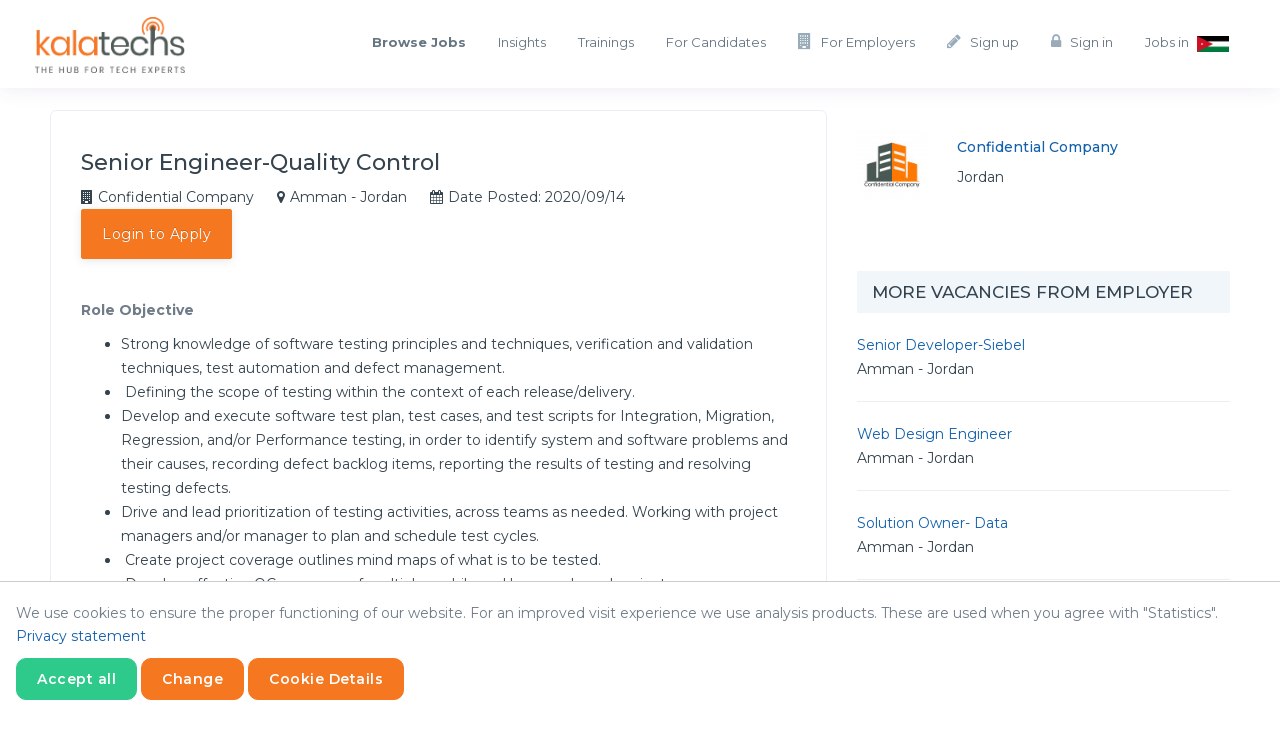

--- FILE ---
content_type: text/html; charset=UTF-8
request_url: https://kalatechs.com/vacancies/senior-engineer-quality-control
body_size: 16962
content:
<!DOCTYPE html>
<html lang="en">
<head>
            <!-- Global site tag (gtag.js) - Google Ads: 744229498 --> <script async src="https://www.googletagmanager.com/gtag/js?id=AW-744229498"></script> <script> window.dataLayer = window.dataLayer || []; function gtag(){dataLayer.push(arguments);} gtag('js', new Date()); gtag('config', 'AW-744229498'); </script>
        <meta charset="UTF-8">
    <meta name="viewport" content="width=device-width, initial-scale=1">
    <meta name="csrf-param" content="_csrf">
    <meta name="csrf-token" content="qWG-A8noemtsnZWwOPRE9LMD629N6KUd3uoP75xpUzzqCd9c5Lk7KTPO9OYAkgeM5HmTXwCG6nq0unuAxA0jcg==">
    <title>Senior Engineer-Quality Control - KalaTechs</title>
    <script type="text/javascript">
        var BASE_LANG = "en";
    </script>
    <script type="application/ld+json">{
    "@context": {
        "@vocab": "http://schema.org/"
    },
    "@type": "JobPosting",
    "datePosted": "2020-09-14",
    "description": "<p><strong>Role Objective</strong></p>\r\n<ul>\r\n<li>Strong knowledge of software testing principles and techniques, verification and validation techniques, test automation and defect management.</li>\r\n<li>&nbsp;Defining the scope of testing within the context of each release/delivery.</li>\r\n<li>Develop and execute software test plan, test cases, and test scripts for Integration, Migration, Regression, and/or Performance testing, in order to identify system and software problems and their causes, recording defect backlog items, reporting the results of testing and resolving testing defects.</li>\r\n<li>Drive and lead prioritization of testing activities, across teams as needed. Working with project<br />managers and/or manager to plan and schedule test cycles.</li>\r\n<li>&nbsp;Create project coverage outlines mind maps of what is to be tested.</li>\r\n<li>&nbsp;Develop effective QC coverage of multiple mobile and browser-based projects.</li>\r\n<li>&nbsp;Work collaboratively with business and development teams to review design specifications and<br />acceptance criteria.</li>\r\n<li>&nbsp;Participate in the full SDLC (Agile), including meetings, iterative development, and analysis.</li>\r\n<li>&nbsp;Assess the status of the release, and help make sure that the release goes out on time with high<br />quality level.</li>\r\n<li>&nbsp;Ensure that all requirements are covered in the testing, that it is completed within established time<br />and that objectives conform to the user requirements and line of business.</li>\r\n<li>&nbsp;Collect, track and report test metrics and briefs leadership on test status.</li>\r\n<li>&nbsp;Ability to create, design, execute the UAT document with client.</li>\r\n<li>&nbsp;Participate in end user training workshops and provide post-implementation functional support for end<br />users.</li>\r\n<li>Work with QC engineers to mentor them in the area of testing best practices and methodologies.</li>\r\n<li>&nbsp;Work closely with development, system engineers, off shore QC team(s), off shore development<br />team(s) and customers where applicable.</li>\r\n</ul>\r\n<p>&nbsp;</p>\r\n<p><strong>Educational &amp;&nbsp;Experience :</strong></p>\r\n<ul>\r\n<li>&nbsp;Bachelor&rsquo;s degree in Computer Science or a related field.</li>\r\n<li>&nbsp;7+ years of progressive professional experience in Quality Control and Testing.</li>\r\n<li>&nbsp;Excellent analytical, logical and problem-solving skills. Excellent spoken and written communication<br />&nbsp;skills.</li>\r\n<li>&nbsp;Strong collaboration skills and desire to work within a team.</li>\r\n<li>&nbsp;Familiarity with agile software development methodologies.</li>\r\n</ul>\r\n<p><br />&nbsp;<strong>Behavioral Skills:</strong></p>\r\n<ul>\r\n<li>&nbsp;Excellent and professional communication skills.</li>\r\n<li>&nbsp;Good business, technical knowledge and presentation ability.</li>\r\n<li>&nbsp;Proven track record to learn quickly.</li>\r\n<li>&nbsp;Fine interaction with coworkers.</li>\r\n<li>&nbsp;Ability to create and maintain professional work environment.</li>\r\n<li>&nbsp;Fluency in both English (Oral and Writing).</li>\r\n<li>&nbsp;Concentrating on a Task.</li>\r\n<li>&nbsp;Convincing Others.</li>\r\n<li>&nbsp;Working under pressure.</li>\r\n<li>&nbsp;Following Instructions.</li>\r\n<li>&nbsp;Gathering Information.</li>\r\n<li>&nbsp;Helping others and sharing knowledge.</li>\r\n<li>&nbsp;Understanding of all elements of the software development life cycle, including planning, development, requirements, CM, quality assurance, and release management.</li>\r\n</ul>\\r\\n<h5><strong>Required Skills</strong></h5><ul><li>Automation </li><li>Basic Software Development</li><li>Testing</li><li>Software</li><li>Integration</li></ul>\\r\\n<h5><strong>Preferred Skills</strong></h5><ul><li>Automation </li><li>Basic Software Development</li><li>Software</li></ul>\\r\\n<h5><strong>Job Details</strong></h5><ul><li>Location: Amman - Jordan</li><li>Industry: Quality Assurance & Testing , IT Consulting & Management </li><li>Job Type: Full-Time</li><li>Degree: Bachelor </li><li>Experience: 7 </li><li>Nationality: Unspecified</li></ul>",
    "employmentType": "FULL_TIME",
    "hiringOrganization": {
        "@type": "Organization",
        "logo": "https://kalatechs.com/img/confidentialCompany.png",
        "name": "Confidential",
        "sameAs": "https://kalatechs.com"
    },
    "jobLocation": {
        "@type": "Place",
        "address": {
            "@type": "PostalAddress",
            "addressCountry": "Jordan",
            "addressLocality": "Amman",
            "addressRegion": "Amman"
        }
    },
    "title": "Senior Engineer-Quality Control",
    "url": "https://kalatechs.com/vacancies/senior-engineer-quality-control",
    "validThrough": "2030-07-08"
}</script>    <meta property="og:locale" content="en_US">
<meta property="og:title" content="Senior Engineer-Quality Control - KalaTechs">
<meta property="og:url" content="https://kalatechs.com/vacancies/senior-engineer-quality-control">
<meta property="og:description" content="Role Objective

Strong knowledge of software testing principles and techniques, verification and validation techniques, test automation and defect management.
&amp;nbsp;Defining the scope of testing within the context of each release/delivery.
Develop and execute software test plan, test cases, and...">
<meta name="description" content="Role Objective

Strong knowledge of software testing principles and techniques, verification and validation techniques, test automation and defect management.
&amp;nbsp;Defining the scope of testing within the context of each release/delivery.
Develop and execute software test plan, test cases, and...">
<meta property="og:image" content="https://kalatechs.com/img/logo-sm.png">
<meta property="og:image:width" content="500">
<meta property="og:image:height" content="500">
<link href="https://kalatechs.com/vacancies/senior-engineer-quality-control" rel="canonical">
<link href="/css/bundle.css?v=1644998207" rel="stylesheet">
<link href="/assets/a5c7aff1/styles/cookie-consent.min.css?v=1644997475" rel="stylesheet"></head>
<body>

<div class="wrapper">
    
<!-- Start Navigation -->
<nav class="navbar navbar-default navbar-fixed navbar-light white bootsnav">
        <div class="container">
        <button type="button" class="navbar-toggle" data-toggle="collapse" data-target="#navbar-menu">
            <i class="fa fa-bars"></i>
        </button>
        <!-- Start Header Navigation -->
        <div class="navbar-header">
            <a class="navbar-brand" href="/">
                <img src="/img/logo-navi.png" class="logo logo-scrolled" alt="">
            </a>
        </div>

        <!-- Collect the nav links, forms, and other content for toggling -->
        <div class="collapse navbar-collapse" id="navbar-menu">
            <ul class="nav navbar-nav navbar-right" data-in="fadeInDown" data-out="fadeOutUp">
                
                    <li><a href="/site/for-employers"><i class="fa fa-building" aria-hidden="true"></i>For Employers</a></li>
                    <li><a href="/user/register"><i class="fa fa-pencil" aria-hidden="true"></i>Sign up</a></li>
                    <li>
                        <a href="/user/login">
                            <i class="fa fa-lock" aria-hidden="true"></i>Sign in                        </a>
                    </li>
                
                <li>
                    <a href="#" id="country-selected" data-toggle="modal" data-target="#countryModal">
                        Jobs in <img class="flag" src="/uploads/thumbs/f3/f3b7dd283a57ea3986c0ec61ff1dc6a6.png" alt="">                    </a>
                </li>
                
            </ul>
            <ul class="nav navbar-nav navbar-right" data-in="fadeInDown" data-out="fadeOutUp">
                <li><a href="/vacancies"><strong>Browse Jobs</strong></a></li>
                <li><a href="/blog">Insights</a></li>
                                 <li><a href="/trainings">Trainings</a></li>
                                <li><a href="/page/for-candidates">For Candidates</a></li>
            </ul>
        </div><!-- /.navbar-collapse -->
    </div>
</nav>
<!-- End Navigation -->
<div class="clearfix"></div>

<div class="modal fade body-view" id="countryModal" tabindex="-1" role="dialog" aria-labelledby="exampleModalLabel" aria-hidden="true">
    <div class="modal-dialog" role="document">
        <div class="modal-content">
            <div class="modal-header">
                <h5 class="modal-title" id="exampleModalLabel">Jobs in</h5>
                <button type="button" class="close" data-dismiss="modal" aria-label="Close">
                    <span aria-hidden="true">&times;</span>
                </button>
            </div>

            <div class="modal-body">
                <div class="container-fluid">
                    <div class="row">
                        <div class="col-md-12">
                            <p>Please select your country</p>
                            <div class="row">
                                                                                                    <div class="col-md-4">

                                        <a id="1" class="select-jobs-in" href="#"><img src="/uploads/thumbs/18/1808971cde4e1ad4c67fa42daa92639a.png" alt=""><p>United Arab Emirates</p></a>
                                    </div>
                                                                    <div class="col-md-4">

                                        <a id="2" class="select-jobs-in active" href="#"><img src="/uploads/thumbs/17/17d224b58bdf5c793a24c15ef0aca19b.png" alt=""><p>Jordan</p></a>
                                    </div>
                                                                    <div class="col-md-4">

                                        <a id="61" class="select-jobs-in" href="#"><img src="/uploads/thumbs/cb/cbf309527fc8b279282b2c0c9ce82a8c.png" alt=""><p>Germany</p></a>
                                    </div>
                                                                    <div class="col-md-4">

                                        <a id="66" class="select-jobs-in" href="#"><img src="/uploads/thumbs/75/7504c80e0437aef6815ec588f0501e10.png" alt=""><p>Algeria</p></a>
                                    </div>
                                                                    <div class="col-md-4">

                                        <a id="69" class="select-jobs-in" href="#"><img src="/uploads/thumbs/8f/8fe2f27692a3dc3b3fcba3ec77b2bbbe.png" alt=""><p>Egypt</p></a>
                                    </div>
                                                                    <div class="col-md-4">

                                        <a id="113" class="select-jobs-in" href="#"><img src="/uploads/thumbs/f9/f93f6e32d892f811b3649e048efe590c.png" alt=""><p>Iraq</p></a>
                                    </div>
                                                                    <div class="col-md-4">

                                        <a id="129" class="select-jobs-in" href="#"><img src="/uploads/thumbs/69/697b29db06c5c5b82e6eb05c8610ce92.png" alt=""><p>Kuwait</p></a>
                                    </div>
                                                                    <div class="col-md-4">

                                        <a id="133" class="select-jobs-in" href="#"><img src="/uploads/thumbs/f6/f6ea1c624b6aa05de96cebccba40647e.png" alt=""><p>Lebanon</p></a>
                                    </div>
                                                                    <div class="col-md-4">

                                        <a id="143" class="select-jobs-in" href="#"><img src="/uploads/thumbs/e8/e83490c2310cbb47a473393384c70f4e.png" alt=""><p>Morocco</p></a>
                                    </div>
                                                                    <div class="col-md-4">

                                        <a id="181" class="select-jobs-in" href="#"><img src="/uploads/thumbs/8c/8c5dbc29392f47359a8709dfdd7dd72e.png" alt=""><p>Oman</p></a>
                                    </div>
                                                                    <div class="col-md-4">

                                        <a id="193" class="select-jobs-in" href="#"><img src="/uploads/thumbs/6b/6bcee42bc952a956845313ed20dcfdc7.png" alt=""><p>Palestinian Territories</p></a>
                                    </div>
                                                                    <div class="col-md-4">

                                        <a id="199" class="select-jobs-in" href="#"><img src="/uploads/thumbs/ee/ee343691c8286a72e3ebc47e1985488f.png" alt=""><p>Qatar</p></a>
                                    </div>
                                                                    <div class="col-md-4">

                                        <a id="205" class="select-jobs-in" href="#"><img src="/uploads/thumbs/97/9722dab31f5c98503549821884ace6d8.png" alt=""><p>Saudi Arabia</p></a>
                                    </div>
                                                                    <div class="col-md-4">

                                        <a id="208" class="select-jobs-in" href="#"><img src="/uploads/thumbs/6e/6eab1074e37ceac018fdc9216ea12735.png" alt=""><p>Sudan</p></a>
                                    </div>
                                                                    <div class="col-md-4">

                                        <a id="234" class="select-jobs-in" href="#"><img src="/uploads/thumbs/46/46c034429f788d725d7388829e70f99d.png" alt=""><p>Tunisia</p></a>
                                    </div>
                                                                    <div class="col-md-4">

                                        <a id="244" class="select-jobs-in" href="#"><img src="/uploads/thumbs/08/08d2b18645899bc186a9e4700d2d13a7.jpg" alt=""><p>United States</p></a>
                                    </div>
                                                                    <div class="col-md-4">

                                        <a id="264" class="select-jobs-in" href="#"><img src="/uploads/thumbs/76/7658889470103000e0d27e095868367f.png" alt=""><p>Iraq</p></a>
                                    </div>
                                                                    <div class="col-md-4">

                                        <a id="265" class="select-jobs-in" href="#"><img src="/uploads/thumbs/d4/d4110ffbdafad567c8abc1124f55d8a7.png" alt=""><p>Europe</p></a>
                                    </div>
                                                                                                                            </div>
                        </div>
                    </div>
                </div>
            </div>


        </div>
    </div>
</div>    
<!-- Job Detail Start -->
<section class="mrg-top-30 body-view">
    <div class="container">
        <div class="col-md-8 col-sm-8">
            <div class="container-detail-box">
                <div class="apply-job-header">
                    <h4>Senior Engineer-Quality Control</h4>
                    <span class="mrg-r-15"><i
                                class="fa fa-building"></i>Confidential Company</span>&nbsp;
                    <span class="mrg-r-15"><i
                                class="fa fa-map-marker"></i>Amman - Jordan</span>&nbsp;
                    <span class="mrg-r-15"><i
                                class="fa fa-calendar"></i>Date Posted: 2020/09/14 </span>&nbsp;
                                            <a href="/user/login"
                           class="btn btn-success">Login to Apply</a>
                    
                </div>
                                
                <div class="apply-job-detail">
                    <p><strong>Role Objective</strong></p>
<ul>
<li>Strong knowledge of software testing principles and techniques, verification and validation techniques, test automation and defect management.</li>
<li>&nbsp;Defining the scope of testing within the context of each release/delivery.</li>
<li>Develop and execute software test plan, test cases, and test scripts for Integration, Migration, Regression, and/or Performance testing, in order to identify system and software problems and their causes, recording defect backlog items, reporting the results of testing and resolving testing defects.</li>
<li>Drive and lead prioritization of testing activities, across teams as needed. Working with project<br />managers and/or manager to plan and schedule test cycles.</li>
<li>&nbsp;Create project coverage outlines mind maps of what is to be tested.</li>
<li>&nbsp;Develop effective QC coverage of multiple mobile and browser-based projects.</li>
<li>&nbsp;Work collaboratively with business and development teams to review design specifications and<br />acceptance criteria.</li>
<li>&nbsp;Participate in the full SDLC (Agile), including meetings, iterative development, and analysis.</li>
<li>&nbsp;Assess the status of the release, and help make sure that the release goes out on time with high<br />quality level.</li>
<li>&nbsp;Ensure that all requirements are covered in the testing, that it is completed within established time<br />and that objectives conform to the user requirements and line of business.</li>
<li>&nbsp;Collect, track and report test metrics and briefs leadership on test status.</li>
<li>&nbsp;Ability to create, design, execute the UAT document with client.</li>
<li>&nbsp;Participate in end user training workshops and provide post-implementation functional support for end<br />users.</li>
<li>Work with QC engineers to mentor them in the area of testing best practices and methodologies.</li>
<li>&nbsp;Work closely with development, system engineers, off shore QC team(s), off shore development<br />team(s) and customers where applicable.</li>
</ul>
<p>&nbsp;</p>
<p><strong>Educational &amp;&nbsp;Experience :</strong></p>
<ul>
<li>&nbsp;Bachelor&rsquo;s degree in Computer Science or a related field.</li>
<li>&nbsp;7+ years of progressive professional experience in Quality Control and Testing.</li>
<li>&nbsp;Excellent analytical, logical and problem-solving skills. Excellent spoken and written communication<br />&nbsp;skills.</li>
<li>&nbsp;Strong collaboration skills and desire to work within a team.</li>
<li>&nbsp;Familiarity with agile software development methodologies.</li>
</ul>
<p><br />&nbsp;<strong>Behavioral Skills:</strong></p>
<ul>
<li>&nbsp;Excellent and professional communication skills.</li>
<li>&nbsp;Good business, technical knowledge and presentation ability.</li>
<li>&nbsp;Proven track record to learn quickly.</li>
<li>&nbsp;Fine interaction with coworkers.</li>
<li>&nbsp;Ability to create and maintain professional work environment.</li>
<li>&nbsp;Fluency in both English (Oral and Writing).</li>
<li>&nbsp;Concentrating on a Task.</li>
<li>&nbsp;Convincing Others.</li>
<li>&nbsp;Working under pressure.</li>
<li>&nbsp;Following Instructions.</li>
<li>&nbsp;Gathering Information.</li>
<li>&nbsp;Helping others and sharing knowledge.</li>
<li>&nbsp;Understanding of all elements of the software development life cycle, including planning, development, requirements, CM, quality assurance, and release management.</li>
</ul>                </div>

                <div class="apply-job-detail">
                    <h5>Required Skills</h5>
                    <ul class="skills">
                                                    <li>Automation </li>
                                                    <li>Basic Software Development</li>
                                                    <li>Testing</li>
                                                    <li>Software</li>
                                                    <li>Integration</li>
                                            </ul>
                </div>
                                    <div class="apply-job-detail">
                        <h5>Preferred Skills</h5>
                        <ul class="skills">
                                                            <li>Automation </li>
                                                            <li>Basic Software Development</li>
                                                            <li>Software</li>
                                                    </ul>
                    </div>
                
                <div class="apply-job-detail">
                    <h5>Job Details</h5>
                    <ul class="job-requirements">
                        <li>
                            <span>Location</span> Amman - Jordan                        </li>
                        <li><span>Industry</span>
                                                                                                                                                                                                                                                                                                        Quality Assurance & Testing , IT Consulting & Management                         </li>
                        <li>
                            <span>Job Type</span> Full-Time                        </li>
                                                    <li>
                                <span>Degree</span> Bachelor                             </li>
                                                <li><span>Experience</span> 7                         </li>
                                                <li><span>Nationality</span>
                                                            Unspecified                                                    </li>
                    </ul>
                </div>
                                    <a href="/user/login"
                       class="btn btn-success">Login to Apply</a>
                            </div>

                        <!-- Similar Jobs -->
            <div class="container-detail-box">

                <div class="row">
                    <div class="col-md-12">
                        <h4>Similar Jobs </h4>
                    </div>
                </div>

                <div class="row mrg-top-25">
                                                                        <div class="related-job-item col-md-12">
                                <div class="post-thumb">
                                    <a href="https://kalatechs.com/vacancies/quality-assurance-testing">
                                        <img class="img-responsive" src="/uploads/thumbs/ea/eab3ac7b83dbe5076d8aaf799c5123e1.png" alt="">                                    </a>
                                </div>
                                <div class="post-info">
                                    <a href="https://kalatechs.com/vacancies/quality-assurance-testing">
                                        <h4>Quality Assurance & Testing</h4></a>
                                    <p>
                                    <span>
                                      Be The First To Apply To Quality Assurance &amp; Testing Jobs&nbsp;                                    </span>
                                    </p>
                                    <h5>Quality Assurance & Testing </h5>
                                    <span>Amman, Jordan</span>
                                </div>
                            </div>
                                                                                                <div class="related-job-item col-md-12">
                                <div class="post-thumb">
                                    <a href="https://kalatechs.com/vacancies/sr-quality-engineer">
                                        <img class="img-responsive" src="/uploads/thumbs/b7/b720b7e59e9afc73f471c8b35f6ba609.jpg" alt="">                                    </a>
                                </div>
                                <div class="post-info">
                                    <a href="https://kalatechs.com/vacancies/sr-quality-engineer">
                                        <h4>Sr. Quality Engineer</h4></a>
                                    <p>
                                    <span>
                                      Job Responsibilities

Develop, revise and analyze data and information related to quality engineering
Writing automation scripts that covers manual...                                    </span>
                                    </p>
                                    <h5>Kalamntina</h5>
                                    <span>Amman, Jordan</span>
                                </div>
                            </div>
                                                                                                <div class="related-job-item col-md-12">
                                <div class="post-thumb">
                                    <a href="https://kalatechs.com/vacancies/sr-performance-engineer">
                                        <img class="img-responsive" src="/uploads/thumbs/b7/b720b7e59e9afc73f471c8b35f6ba609.jpg" alt="">                                    </a>
                                </div>
                                <div class="post-info">
                                    <a href="https://kalatechs.com/vacancies/sr-performance-engineer">
                                        <h4>Sr. Performance Engineer</h4></a>
                                    <p>
                                    <span>
                                      Job Responsibilities

Design, develop and implement performance and scalability tests in Jmeter
Convert Load Runner Scripts into Jmeter
Work with...                                    </span>
                                    </p>
                                    <h5>Kalamntina</h5>
                                    <span>Amman, Jordan</span>
                                </div>
                            </div>
                                                                                                                                                                                                </div>
            </div>
                    </div>

        <!-- Sidebar Start-->
        <div class="col-md-4 col-sm-4">
            <div class="sidebar-widget mrg-top-20 padd-top-0">
                <div class="row">
                    <div class="col-md-3">
                        <a href="https://kalatechs.com/employers/kalamntina">
                            <img src='/img/confidentialCompany.jpg' class='img-responsive'/>                        </a>
                    </div>

                    <div class="col-md-9">
                        <a href="https://kalatechs.com/employers/kalamntina">
                            <h5>
                                Confidential Company                            </h5>
                        </a>
                        <span>Jordan</span>
                    </div>
                </div>
                            </div>

            <div class="sidebar-widget">
                <h4>More Vacancies from Employer</h4>
                                    <div class="row">
                        <div class="col-md-12">
                            <a href="https://kalatechs.com/vacancies/senior-developer-siebel">
                                Senior Developer-Siebel                            </a>
                            <br/>
                            <span>Amman - Jordan</span>
                            <hr/>
                        </div>
                    </div>
                                    <div class="row">
                        <div class="col-md-12">
                            <a href="https://kalatechs.com/vacancies/web-design-engineer">
                                Web Design Engineer                            </a>
                            <br/>
                            <span>Amman - Jordan</span>
                            <hr/>
                        </div>
                    </div>
                                    <div class="row">
                        <div class="col-md-12">
                            <a href="https://kalatechs.com/vacancies/solution-owner-data">
                                Solution Owner- Data                            </a>
                            <br/>
                            <span>Amman - Jordan</span>
                            <hr/>
                        </div>
                    </div>
                                    <div class="row">
                        <div class="col-md-12">
                            <a href="https://kalatechs.com/vacancies/domain-architect-specialized-in-power-bi">
                                Domain Architect- Specialized in Power BI                            </a>
                            <br/>
                            <span>Amman - Jordan</span>
                            <hr/>
                        </div>
                    </div>
                                    <div class="row">
                        <div class="col-md-12">
                            <a href="https://kalatechs.com/vacancies/asp-net-developer">
                                ASP .Net Developer                            </a>
                            <br/>
                            <span>Amman - Jordan</span>
                            <hr/>
                        </div>
                    </div>
                                    <div class="row">
                        <div class="col-md-12">
                            <a href="https://kalatechs.com/vacancies/senior-engineer-application-development">
                                Senior Engineer - Application Development                            </a>
                            <br/>
                            <span>Amman - Jordan</span>
                            <hr/>
                        </div>
                    </div>
                                    <div class="row">
                        <div class="col-md-12">
                            <a href="https://kalatechs.com/vacancies/senior-engineer-adf-development">
                                Senior Engineer - ADF Development                            </a>
                            <br/>
                            <span>Amman - Jordan</span>
                            <hr/>
                        </div>
                    </div>
                                    <div class="row">
                        <div class="col-md-12">
                            <a href="https://kalatechs.com/vacancies/senior-engineer-oracle-development-siebel">
                                Senior Engineer - Oracle Development (Siebel)                            </a>
                            <br/>
                            <span>Amman - Jordan</span>
                            <hr/>
                        </div>
                    </div>
                                    <div class="row">
                        <div class="col-md-12">
                            <a href="https://kalatechs.com/vacancies/programmer-adf-development">
                                Programmer - ADF Development                            </a>
                            <br/>
                            <span>Amman - Jordan</span>
                            <hr/>
                        </div>
                    </div>
                                    <div class="row">
                        <div class="col-md-12">
                            <a href="https://kalatechs.com/vacancies/ui-developer">
                                UI Developer                            </a>
                            <br/>
                            <span>Amman - Jordan</span>
                            <hr/>
                        </div>
                    </div>
                                    <div class="row">
                        <div class="col-md-12">
                            <a href="https://kalatechs.com/vacancies/ux-designer">
                                UX Designer                            </a>
                            <br/>
                            <span>Amman - Jordan</span>
                            <hr/>
                        </div>
                    </div>
                                    <div class="row">
                        <div class="col-md-12">
                            <a href="https://kalatechs.com/vacancies/net-desktop-software-developer">
                                .NET Desktop Software Developer                            </a>
                            <br/>
                            <span>Amman - Jordan</span>
                            <hr/>
                        </div>
                    </div>
                                    <div class="row">
                        <div class="col-md-12">
                            <a href="https://kalatechs.com/vacancies/web-developer">
                                Web Developer                            </a>
                            <br/>
                            <span>Amman - Jordan</span>
                            <hr/>
                        </div>
                    </div>
                                    <div class="row">
                        <div class="col-md-12">
                            <a href="https://kalatechs.com/vacancies/senior-technical-writer">
                                Senior Technical Writer                            </a>
                            <br/>
                            <span>Amman - Jordan</span>
                            <hr/>
                        </div>
                    </div>
                                    <div class="row">
                        <div class="col-md-12">
                            <a href="https://kalatechs.com/vacancies/portal-technical-lead">
                                Portal Technical Lead                            </a>
                            <br/>
                            <span>Amman - Jordan</span>
                            <hr/>
                        </div>
                    </div>
                                    <div class="row">
                        <div class="col-md-12">
                            <a href="https://kalatechs.com/vacancies/junior-sharepoint-developer">
                                Junior SharePoint Developer                            </a>
                            <br/>
                            <span>Amman - Jordan</span>
                            <hr/>
                        </div>
                    </div>
                                    <div class="row">
                        <div class="col-md-12">
                            <a href="https://kalatechs.com/vacancies/application-analyst">
                                Application Analyst                            </a>
                            <br/>
                            <span>Amman - Jordan</span>
                            <hr/>
                        </div>
                    </div>
                                    <div class="row">
                        <div class="col-md-12">
                            <a href="https://kalatechs.com/vacancies/oracle-supply-chain-consultant">
                                Oracle Supply Chain Consultant                            </a>
                            <br/>
                            <span>Amman - Jordan</span>
                            <hr/>
                        </div>
                    </div>
                                    <div class="row">
                        <div class="col-md-12">
                            <a href="https://kalatechs.com/vacancies/sr-software-engineer-ios">
                                Sr. Software Engineer (iOS)                            </a>
                            <br/>
                            <span>Amman - Jordan</span>
                            <hr/>
                        </div>
                    </div>
                                    <div class="row">
                        <div class="col-md-12">
                            <a href="https://kalatechs.com/vacancies/sr-software-engineer-java">
                                Sr. Software Engineer (Java)                            </a>
                            <br/>
                            <span>Amman - Jordan</span>
                            <hr/>
                        </div>
                    </div>
                                    <div class="row">
                        <div class="col-md-12">
                            <a href="https://kalatechs.com/vacancies/sr-software-engineer-java-microservices">
                                Sr. Software Engineer (Java - Microservices)                            </a>
                            <br/>
                            <span>Amman - Jordan</span>
                            <hr/>
                        </div>
                    </div>
                                    <div class="row">
                        <div class="col-md-12">
                            <a href="https://kalatechs.com/vacancies/sr-software-engineer-java-javascript">
                                Sr. Software Engineer (Java - Javascript)                            </a>
                            <br/>
                            <span>Amman - Jordan</span>
                            <hr/>
                        </div>
                    </div>
                                    <div class="row">
                        <div class="col-md-12">
                            <a href="https://kalatechs.com/vacancies/sr-software-engineer-apigee">
                                Sr. Software Engineer (Apigee)                            </a>
                            <br/>
                            <span>Amman - Jordan</span>
                            <hr/>
                        </div>
                    </div>
                                    <div class="row">
                        <div class="col-md-12">
                            <a href="https://kalatechs.com/vacancies/sr-software-engineer-android">
                                Sr. Software Engineer (Android)                            </a>
                            <br/>
                            <span>Amman - Jordan</span>
                            <hr/>
                        </div>
                    </div>
                                    <div class="row">
                        <div class="col-md-12">
                            <a href="https://kalatechs.com/vacancies/sr-architect-microservices">
                                Sr. Architect (Microservices)                            </a>
                            <br/>
                            <span>Amman - Jordan</span>
                            <hr/>
                        </div>
                    </div>
                                    <div class="row">
                        <div class="col-md-12">
                            <a href="https://kalatechs.com/vacancies/sr-software-engineer-net-mvc">
                                Sr. Software Engineer (.Net MVC)                            </a>
                            <br/>
                            <span>Amman - Jordan</span>
                            <hr/>
                        </div>
                    </div>
                                    <div class="row">
                        <div class="col-md-12">
                            <a href="https://kalatechs.com/vacancies/mobile-architect-iosandroid">
                                Mobile Architect (iOS/Android)                            </a>
                            <br/>
                            <span>Amman - Jordan</span>
                            <hr/>
                        </div>
                    </div>
                                    <div class="row">
                        <div class="col-md-12">
                            <a href="https://kalatechs.com/vacancies/cloud-architect-google">
                                Cloud Architect (Google)                            </a>
                            <br/>
                            <span>Amman - Jordan</span>
                            <hr/>
                        </div>
                    </div>
                                    <div class="row">
                        <div class="col-md-12">
                            <a href="https://kalatechs.com/vacancies/sr-quality-analyst">
                                Sr. Quality Analyst                            </a>
                            <br/>
                            <span>Amman - Jordan</span>
                            <hr/>
                        </div>
                    </div>
                                    <div class="row">
                        <div class="col-md-12">
                            <a href="https://kalatechs.com/vacancies/sr-quality-engineer">
                                Sr. Quality Engineer                            </a>
                            <br/>
                            <span>Amman - Jordan</span>
                            <hr/>
                        </div>
                    </div>
                                    <div class="row">
                        <div class="col-md-12">
                            <a href="https://kalatechs.com/vacancies/sr-performance-engineer">
                                Sr. Performance Engineer                            </a>
                            <br/>
                            <span>Amman - Jordan</span>
                            <hr/>
                        </div>
                    </div>
                                    <div class="row">
                        <div class="col-md-12">
                            <a href="https://kalatechs.com/vacancies/sr-devops-engineer">
                                Sr. DevOps Engineer                            </a>
                            <br/>
                            <span>Amman - Jordan</span>
                            <hr/>
                        </div>
                    </div>
                                    <div class="row">
                        <div class="col-md-12">
                            <a href="https://kalatechs.com/vacancies/lead-trainer">
                                Lead Trainer                            </a>
                            <br/>
                            <span>Amman - Jordan</span>
                            <hr/>
                        </div>
                    </div>
                                    <div class="row">
                        <div class="col-md-12">
                            <a href="https://kalatechs.com/vacancies/web-developer-2">
                                Web Developer                            </a>
                            <br/>
                            <span>Amman - Jordan</span>
                            <hr/>
                        </div>
                    </div>
                                    <div class="row">
                        <div class="col-md-12">
                            <a href="https://kalatechs.com/vacancies/senior-security-analyst">
                                Senior Security Analyst                            </a>
                            <br/>
                            <span>Amman - Jordan</span>
                            <hr/>
                        </div>
                    </div>
                                    <div class="row">
                        <div class="col-md-12">
                            <a href="https://kalatechs.com/vacancies/system-engineermicrosoft">
                                System Engineer/Microsoft                            </a>
                            <br/>
                            <span>Amman - Jordan</span>
                            <hr/>
                        </div>
                    </div>
                                    <div class="row">
                        <div class="col-md-12">
                            <a href="https://kalatechs.com/vacancies/ios-developer">
                                iOS Developer                            </a>
                            <br/>
                            <span>Amman - Jordan</span>
                            <hr/>
                        </div>
                    </div>
                                    <div class="row">
                        <div class="col-md-12">
                            <a href="https://kalatechs.com/vacancies/back-end-developer">
                                Back-End Developer                            </a>
                            <br/>
                            <span>Amman - Jordan</span>
                            <hr/>
                        </div>
                    </div>
                                    <div class="row">
                        <div class="col-md-12">
                            <a href="https://kalatechs.com/vacancies/android-developer">
                                Android Developer                            </a>
                            <br/>
                            <span>Amman - Jordan</span>
                            <hr/>
                        </div>
                    </div>
                                    <div class="row">
                        <div class="col-md-12">
                            <a href="https://kalatechs.com/vacancies/erp-ax-technical-consultant">
                                ERP-AX technical consultant                            </a>
                            <br/>
                            <span>Amman - Jordan</span>
                            <hr/>
                        </div>
                    </div>
                                    <div class="row">
                        <div class="col-md-12">
                            <a href="https://kalatechs.com/vacancies/web-developer-3">
                                Web Developer                            </a>
                            <br/>
                            <span>Amman - Jordan</span>
                            <hr/>
                        </div>
                    </div>
                                    <div class="row">
                        <div class="col-md-12">
                            <a href="https://kalatechs.com/vacancies/net-software-developer">
                                .NET Software Developer                            </a>
                            <br/>
                            <span>Amman - Jordan</span>
                            <hr/>
                        </div>
                    </div>
                                    <div class="row">
                        <div class="col-md-12">
                            <a href="https://kalatechs.com/vacancies/software-developer">
                                Software Developer                            </a>
                            <br/>
                            <span>Amman - Jordan</span>
                            <hr/>
                        </div>
                    </div>
                                    <div class="row">
                        <div class="col-md-12">
                            <a href="https://kalatechs.com/vacancies/magento-developerprogrammer">
                                Magento Developer/Programmer                            </a>
                            <br/>
                            <span>Amman - Jordan</span>
                            <hr/>
                        </div>
                    </div>
                                    <div class="row">
                        <div class="col-md-12">
                            <a href="https://kalatechs.com/vacancies/senior-consultant-%e2%80%93-advisory-digital-strategy-enterprise-architecture">
                                Senior Consultant – Advisory, Digital Strategy & Enterprise Architecture                            </a>
                            <br/>
                            <span>Amman - Jordan</span>
                            <hr/>
                        </div>
                    </div>
                                    <div class="row">
                        <div class="col-md-12">
                            <a href="https://kalatechs.com/vacancies/principal-java-backend-software-engineer">
                                Principal Java Backend Software Engineer                             </a>
                            <br/>
                            <span>Amman - Jordan</span>
                            <hr/>
                        </div>
                    </div>
                                    <div class="row">
                        <div class="col-md-12">
                            <a href="https://kalatechs.com/vacancies/key-account-executive">
                                Key Account Executive                            </a>
                            <br/>
                            <span>Amman - Jordan</span>
                            <hr/>
                        </div>
                    </div>
                                    <div class="row">
                        <div class="col-md-12">
                            <a href="https://kalatechs.com/vacancies/senior-sap-ps-consulting">
                                Senior SAP PS Consulting                             </a>
                            <br/>
                            <span>Amman - Jordan</span>
                            <hr/>
                        </div>
                    </div>
                                    <div class="row">
                        <div class="col-md-12">
                            <a href="https://kalatechs.com/vacancies/senior-sap-finance-and-controlling-consulting">
                                Senior SAP Finance and Controlling Consulting                             </a>
                            <br/>
                            <span>Amman - Jordan</span>
                            <hr/>
                        </div>
                    </div>
                                    <div class="row">
                        <div class="col-md-12">
                            <a href="https://kalatechs.com/vacancies/senior-sap-bpc-consulting">
                                Senior SAP BPC Consulting                             </a>
                            <br/>
                            <span>Amman - Jordan</span>
                            <hr/>
                        </div>
                    </div>
                                    <div class="row">
                        <div class="col-md-12">
                            <a href="https://kalatechs.com/vacancies/senior-sap-sd-consulting">
                                Senior SAP SD Consulting                             </a>
                            <br/>
                            <span>Amman - Jordan</span>
                            <hr/>
                        </div>
                    </div>
                                    <div class="row">
                        <div class="col-md-12">
                            <a href="https://kalatechs.com/vacancies/senior-sap-ariba-slp-sourcing-and-contracting-consulting">
                                Senior SAP Ariba SLP Sourcing and Contracting Consulting                             </a>
                            <br/>
                            <span>Amman - Jordan</span>
                            <hr/>
                        </div>
                    </div>
                                    <div class="row">
                        <div class="col-md-12">
                            <a href="https://kalatechs.com/vacancies/senior-sap-mm-consulting">
                                Senior SAP MM Consulting                             </a>
                            <br/>
                            <span>Amman - Jordan</span>
                            <hr/>
                        </div>
                    </div>
                                    <div class="row">
                        <div class="col-md-12">
                            <a href="https://kalatechs.com/vacancies/senior-sap-hcm-solutions-consulting">
                                Senior SAP HCM Solutions Consulting                             </a>
                            <br/>
                            <span>Amman - Jordan</span>
                            <hr/>
                        </div>
                    </div>
                                    <div class="row">
                        <div class="col-md-12">
                            <a href="https://kalatechs.com/vacancies/marketing-manager-3">
                                Marketing Manager                             </a>
                            <br/>
                            <span>Amman - Jordan</span>
                            <hr/>
                        </div>
                    </div>
                                    <div class="row">
                        <div class="col-md-12">
                            <a href="https://kalatechs.com/vacancies/field-monitor">
                                Field Monitor                            </a>
                            <br/>
                            <span>Amman - Jordan</span>
                            <hr/>
                        </div>
                    </div>
                                    <div class="row">
                        <div class="col-md-12">
                            <a href="https://kalatechs.com/vacancies/product-manager-4">
                                Product Manager                            </a>
                            <br/>
                            <span>Amman - Jordan</span>
                            <hr/>
                        </div>
                    </div>
                                    <div class="row">
                        <div class="col-md-12">
                            <a href="https://kalatechs.com/vacancies/senior-full-stack-developer-2">
                                Senior Full Stack Developer                            </a>
                            <br/>
                            <span>Amman - Jordan</span>
                            <hr/>
                        </div>
                    </div>
                                    <div class="row">
                        <div class="col-md-12">
                            <a href="https://kalatechs.com/vacancies/senior-mobile-developer-2">
                                Senior Mobile Developer                            </a>
                            <br/>
                            <span>Amman - Jordan</span>
                            <hr/>
                        </div>
                    </div>
                                    <div class="row">
                        <div class="col-md-12">
                            <a href="https://kalatechs.com/vacancies/uiux-designer-5">
                                UI/UX Designer                            </a>
                            <br/>
                            <span>Amman - Jordan</span>
                            <hr/>
                        </div>
                    </div>
                                    <div class="row">
                        <div class="col-md-12">
                            <a href="https://kalatechs.com/vacancies/technical-team-lead-2">
                                Technical Team Lead                            </a>
                            <br/>
                            <span>Amman - Jordan</span>
                            <hr/>
                        </div>
                    </div>
                                    <div class="row">
                        <div class="col-md-12">
                            <a href="https://kalatechs.com/vacancies/hr-director">
                                HR Director                             </a>
                            <br/>
                            <span>Amman - Jordan</span>
                            <hr/>
                        </div>
                    </div>
                                    <div class="row">
                        <div class="col-md-12">
                            <a href="https://kalatechs.com/vacancies/full-stack-python-developer">
                                Full Stack Python Developer                            </a>
                            <br/>
                            <span>Amman - Jordan</span>
                            <hr/>
                        </div>
                    </div>
                                    <div class="row">
                        <div class="col-md-12">
                            <a href="https://kalatechs.com/vacancies/financial-manager">
                                Financial Manager                            </a>
                            <br/>
                            <span>Amman - Jordan</span>
                            <hr/>
                        </div>
                    </div>
                                    <div class="row">
                        <div class="col-md-12">
                            <a href="https://kalatechs.com/vacancies/junior-accountant">
                                Junior Accountant                             </a>
                            <br/>
                            <span>Amman - Jordan</span>
                            <hr/>
                        </div>
                    </div>
                                    <div class="row">
                        <div class="col-md-12">
                            <a href="https://kalatechs.com/vacancies/talent-acquisition-manager-2">
                                Talent Acquisition Manager                            </a>
                            <br/>
                            <span>Amman - Jordan</span>
                            <hr/>
                        </div>
                    </div>
                                    <div class="row">
                        <div class="col-md-12">
                            <a href="https://kalatechs.com/vacancies/software-development-team-lead-2">
                                Software Development Team Lead                            </a>
                            <br/>
                            <span>Amman - Jordan</span>
                            <hr/>
                        </div>
                    </div>
                                    <div class="row">
                        <div class="col-md-12">
                            <a href="https://kalatechs.com/vacancies/it-manager">
                                IT Manager                            </a>
                            <br/>
                            <span>Amman - Jordan</span>
                            <hr/>
                        </div>
                    </div>
                                    <div class="row">
                        <div class="col-md-12">
                            <a href="https://kalatechs.com/vacancies/senior-java-developer-4">
                                Senior Java Developer                             </a>
                            <br/>
                            <span>Amman - Jordan</span>
                            <hr/>
                        </div>
                    </div>
                                    <div class="row">
                        <div class="col-md-12">
                            <a href="https://kalatechs.com/vacancies/automation-quality-assurance-officer">
                                Automation Quality Assurance Officer                             </a>
                            <br/>
                            <span>Amman - Jordan</span>
                            <hr/>
                        </div>
                    </div>
                                    <div class="row">
                        <div class="col-md-12">
                            <a href="https://kalatechs.com/vacancies/data-scientist-3">
                                Data Scientist                            </a>
                            <br/>
                            <span>Riyadh - Saudi Arabia</span>
                            <hr/>
                        </div>
                    </div>
                                    <div class="row">
                        <div class="col-md-12">
                            <a href="https://kalatechs.com/vacancies/senior-devops-engineer">
                                Senior DevOps Engineer                             </a>
                            <br/>
                            <span>Amman - Jordan</span>
                            <hr/>
                        </div>
                    </div>
                                    <div class="row">
                        <div class="col-md-12">
                            <a href="https://kalatechs.com/vacancies/senior-business-analyst-2">
                                Senior Business Analyst                             </a>
                            <br/>
                            <span>Riyadh - Saudi Arabia</span>
                            <hr/>
                        </div>
                    </div>
                                    <div class="row">
                        <div class="col-md-12">
                            <a href="https://kalatechs.com/vacancies/business-analyst-6">
                                Business Analyst                            </a>
                            <br/>
                            <span>Amman - Jordan</span>
                            <hr/>
                        </div>
                    </div>
                                    <div class="row">
                        <div class="col-md-12">
                            <a href="https://kalatechs.com/vacancies/senior-technology-consultant-3">
                                Senior Technology Consultant                            </a>
                            <br/>
                            <span>Amman - Jordan</span>
                            <hr/>
                        </div>
                    </div>
                                    <div class="row">
                        <div class="col-md-12">
                            <a href="https://kalatechs.com/vacancies/technology-consultant-2">
                                Technology Consultant                             </a>
                            <br/>
                            <span>Amman - Jordan</span>
                            <hr/>
                        </div>
                    </div>
                                    <div class="row">
                        <div class="col-md-12">
                            <a href="https://kalatechs.com/vacancies/technology-consulting-manager-2">
                                Technology Consulting Manager                            </a>
                            <br/>
                            <span>Amman - Jordan</span>
                            <hr/>
                        </div>
                    </div>
                                    <div class="row">
                        <div class="col-md-12">
                            <a href="https://kalatechs.com/vacancies/senior-technology-consulting-manager-2">
                                Senior Technology Consulting Manager                            </a>
                            <br/>
                            <span>Amman - Jordan</span>
                            <hr/>
                        </div>
                    </div>
                                    <div class="row">
                        <div class="col-md-12">
                            <a href="https://kalatechs.com/vacancies/business-analyst-7">
                                Business Analyst                             </a>
                            <br/>
                            <span>Riyadh - Saudi Arabia</span>
                            <hr/>
                        </div>
                    </div>
                                    <div class="row">
                        <div class="col-md-12">
                            <a href="https://kalatechs.com/vacancies/financial-officer">
                                Financial Officer                            </a>
                            <br/>
                            <span>Amman - Jordan</span>
                            <hr/>
                        </div>
                    </div>
                                    <div class="row">
                        <div class="col-md-12">
                            <a href="https://kalatechs.com/vacancies/junior-business-development-officer">
                                Junior Business Development Officer                            </a>
                            <br/>
                            <span>Amman - Jordan</span>
                            <hr/>
                        </div>
                    </div>
                                    <div class="row">
                        <div class="col-md-12">
                            <a href="https://kalatechs.com/vacancies/senior-business-development-officer-2">
                                Senior Business Development Officer                            </a>
                            <br/>
                            <span>Amman - Jordan</span>
                            <hr/>
                        </div>
                    </div>
                                    <div class="row">
                        <div class="col-md-12">
                            <a href="https://kalatechs.com/vacancies/marketing-specialist-2">
                                Marketing Specialist                             </a>
                            <br/>
                            <span>Amman - Jordan</span>
                            <hr/>
                        </div>
                    </div>
                                    <div class="row">
                        <div class="col-md-12">
                            <a href="https://kalatechs.com/vacancies/product-specialist-2">
                                Product Specialist                            </a>
                            <br/>
                            <span>Amman - Jordan</span>
                            <hr/>
                        </div>
                    </div>
                                    <div class="row">
                        <div class="col-md-12">
                            <a href="https://kalatechs.com/vacancies/project-manager-5">
                                Project Manager                             </a>
                            <br/>
                            <span>Amman - Jordan</span>
                            <hr/>
                        </div>
                    </div>
                                    <div class="row">
                        <div class="col-md-12">
                            <a href="https://kalatechs.com/vacancies/uxui-designer">
                                UX/UI Designer                            </a>
                            <br/>
                            <span>Amman - Jordan</span>
                            <hr/>
                        </div>
                    </div>
                                    <div class="row">
                        <div class="col-md-12">
                            <a href="https://kalatechs.com/vacancies/marketing-specialist-3">
                                Marketing Specialist                             </a>
                            <br/>
                            <span>Amman - Jordan</span>
                            <hr/>
                        </div>
                    </div>
                                    <div class="row">
                        <div class="col-md-12">
                            <a href="https://kalatechs.com/vacancies/it-support-manager">
                                IT Support Manager                            </a>
                            <br/>
                            <span>Amman - Jordan</span>
                            <hr/>
                        </div>
                    </div>
                                    <div class="row">
                        <div class="col-md-12">
                            <a href="https://kalatechs.com/vacancies/microsoft-365-powerapp-and-automate-developer">
                                Microsoft 365 PowerApp and Automate Developer                            </a>
                            <br/>
                            <span>Amman - Jordan</span>
                            <hr/>
                        </div>
                    </div>
                                    <div class="row">
                        <div class="col-md-12">
                            <a href="https://kalatechs.com/vacancies/account-manager-4">
                                Account Manager                            </a>
                            <br/>
                            <span>Amman - Jordan</span>
                            <hr/>
                        </div>
                    </div>
                                    <div class="row">
                        <div class="col-md-12">
                            <a href="https://kalatechs.com/vacancies/portfolio-manager">
                                Portfolio Manager                             </a>
                            <br/>
                            <span>Amman - Jordan</span>
                            <hr/>
                        </div>
                    </div>
                                    <div class="row">
                        <div class="col-md-12">
                            <a href="https://kalatechs.com/vacancies/senior-java-developer-6">
                                Senior Java Developer                            </a>
                            <br/>
                            <span>Amman - Jordan</span>
                            <hr/>
                        </div>
                    </div>
                                    <div class="row">
                        <div class="col-md-12">
                            <a href="https://kalatechs.com/vacancies/senior-financial-analyst">
                                 Senior Financial Analyst                            </a>
                            <br/>
                            <span>Amman - Jordan</span>
                            <hr/>
                        </div>
                    </div>
                                    <div class="row">
                        <div class="col-md-12">
                            <a href="https://kalatechs.com/vacancies/admin-assistant">
                                Admin Assistant                             </a>
                            <br/>
                            <span>Amman - Jordan</span>
                            <hr/>
                        </div>
                    </div>
                                    <div class="row">
                        <div class="col-md-12">
                            <a href="https://kalatechs.com/vacancies/project-coordinator-3">
                                Project Coordinator                             </a>
                            <br/>
                            <span>Amman - Jordan</span>
                            <hr/>
                        </div>
                    </div>
                                    <div class="row">
                        <div class="col-md-12">
                            <a href="https://kalatechs.com/vacancies/software-development-engineer-in-test">
                                Software Development Engineer in Test                            </a>
                            <br/>
                            <span>Amman - Jordan</span>
                            <hr/>
                        </div>
                    </div>
                                    <div class="row">
                        <div class="col-md-12">
                            <a href="https://kalatechs.com/vacancies/senior-devops-engineer-2">
                                Senior DevOps Engineer                             </a>
                            <br/>
                            <span>Amman - Jordan</span>
                            <hr/>
                        </div>
                    </div>
                                    <div class="row">
                        <div class="col-md-12">
                            <a href="https://kalatechs.com/vacancies/hotel-manager">
                                Hotel Manager                            </a>
                            <br/>
                            <span>Baghdad - Iraq</span>
                            <hr/>
                        </div>
                    </div>
                                    <div class="row">
                        <div class="col-md-12">
                            <a href="https://kalatechs.com/vacancies/senior-accountant-4">
                                Senior Accountant                            </a>
                            <br/>
                            <span>Baghdad - Iraq</span>
                            <hr/>
                        </div>
                    </div>
                                    <div class="row">
                        <div class="col-md-12">
                            <a href="https://kalatechs.com/vacancies/senior-frontend-developer-2">
                                Senior Frontend Developer                             </a>
                            <br/>
                            <span>Amman - Jordan</span>
                            <hr/>
                        </div>
                    </div>
                                    <div class="row">
                        <div class="col-md-12">
                            <a href="https://kalatechs.com/vacancies/business-analyst-8">
                                Business Analyst                             </a>
                            <br/>
                            <span>Amman - Jordan</span>
                            <hr/>
                        </div>
                    </div>
                                    <div class="row">
                        <div class="col-md-12">
                            <a href="https://kalatechs.com/vacancies/hr-officer">
                                HR Officer                             </a>
                            <br/>
                            <span>Amman - Jordan</span>
                            <hr/>
                        </div>
                    </div>
                                    <div class="row">
                        <div class="col-md-12">
                            <a href="https://kalatechs.com/vacancies/bid-manager">
                                Bid Manager                            </a>
                            <br/>
                            <span>Amman - Jordan</span>
                            <hr/>
                        </div>
                    </div>
                                    <div class="row">
                        <div class="col-md-12">
                            <a href="https://kalatechs.com/vacancies/general-manager">
                                General Manager                             </a>
                            <br/>
                            <span>Amman - Jordan</span>
                            <hr/>
                        </div>
                    </div>
                                    <div class="row">
                        <div class="col-md-12">
                            <a href="https://kalatechs.com/vacancies/project-manager-6">
                                Project Manager                            </a>
                            <br/>
                            <span>Amman - Jordan</span>
                            <hr/>
                        </div>
                    </div>
                                    <div class="row">
                        <div class="col-md-12">
                            <a href="https://kalatechs.com/vacancies/logistics-officer">
                                Logistics Officer                            </a>
                            <br/>
                            <span>Amman - Jordan</span>
                            <hr/>
                        </div>
                    </div>
                                    <div class="row">
                        <div class="col-md-12">
                            <a href="https://kalatechs.com/vacancies/senior-scrum-master">
                                Senior Scrum Master                            </a>
                            <br/>
                            <span>Amman - Jordan</span>
                            <hr/>
                        </div>
                    </div>
                                    <div class="row">
                        <div class="col-md-12">
                            <a href="https://kalatechs.com/vacancies/hr-manager">
                                HR Manager                             </a>
                            <br/>
                            <span>Amman - Jordan</span>
                            <hr/>
                        </div>
                    </div>
                                    <div class="row">
                        <div class="col-md-12">
                            <a href="https://kalatechs.com/vacancies/warehouse-manager">
                                Warehouse Manager                            </a>
                            <br/>
                            <span>Amman - Jordan</span>
                            <hr/>
                        </div>
                    </div>
                                    <div class="row">
                        <div class="col-md-12">
                            <a href="https://kalatechs.com/vacancies/junior-information-services-developer">
                                Junior Information Services Developer                            </a>
                            <br/>
                            <span>Amman - Jordan</span>
                            <hr/>
                        </div>
                    </div>
                                    <div class="row">
                        <div class="col-md-12">
                            <a href="https://kalatechs.com/vacancies/senior-information-services-developer">
                                Senior Information Services Developer                             </a>
                            <br/>
                            <span>Amman - Jordan</span>
                            <hr/>
                        </div>
                    </div>
                                    <div class="row">
                        <div class="col-md-12">
                            <a href="https://kalatechs.com/vacancies/project-coordinator-4">
                                Project Coordinator                             </a>
                            <br/>
                            <span>Amman - Jordan</span>
                            <hr/>
                        </div>
                    </div>
                                    <div class="row">
                        <div class="col-md-12">
                            <a href="https://kalatechs.com/vacancies/compliance-assistant">
                                Compliance Assistant                            </a>
                            <br/>
                            <span>Amman - Jordan</span>
                            <hr/>
                        </div>
                    </div>
                                    <div class="row">
                        <div class="col-md-12">
                            <a href="https://kalatechs.com/vacancies/senior-full-stack-developer-3">
                                Senior Full Stack Developer                            </a>
                            <br/>
                            <span>Amman - Jordan</span>
                            <hr/>
                        </div>
                    </div>
                                    <div class="row">
                        <div class="col-md-12">
                            <a href="https://kalatechs.com/vacancies/senior-java-developer-7">
                                Senior Java Developer                             </a>
                            <br/>
                            <span>Amman - Jordan</span>
                            <hr/>
                        </div>
                    </div>
                                    <div class="row">
                        <div class="col-md-12">
                            <a href="https://kalatechs.com/vacancies/java-development-team-lead">
                                Java Development Team Lead                             </a>
                            <br/>
                            <span>Amman - Jordan</span>
                            <hr/>
                        </div>
                    </div>
                                    <div class="row">
                        <div class="col-md-12">
                            <a href="https://kalatechs.com/vacancies/spring-boot-technical-architect-2">
                                Spring Boot Technical Architect                             </a>
                            <br/>
                            <span>Amman - Jordan</span>
                            <hr/>
                        </div>
                    </div>
                                    <div class="row">
                        <div class="col-md-12">
                            <a href="https://kalatechs.com/vacancies/product-business-analyst">
                                Product Business Analyst                            </a>
                            <br/>
                            <span>Amman - Jordan</span>
                            <hr/>
                        </div>
                    </div>
                                    <div class="row">
                        <div class="col-md-12">
                            <a href="https://kalatechs.com/vacancies/technical-business-analyst">
                                Technical Business Analyst                            </a>
                            <br/>
                            <span>Amman - Jordan</span>
                            <hr/>
                        </div>
                    </div>
                                    <div class="row">
                        <div class="col-md-12">
                            <a href="https://kalatechs.com/vacancies/hr-manager-2">
                                HR Manager                             </a>
                            <br/>
                            <span>Amman - Jordan</span>
                            <hr/>
                        </div>
                    </div>
                                    <div class="row">
                        <div class="col-md-12">
                            <a href="https://kalatechs.com/vacancies/product-manager-5">
                                Product Manager                            </a>
                            <br/>
                            <span>Amman - Jordan</span>
                            <hr/>
                        </div>
                    </div>
                                    <div class="row">
                        <div class="col-md-12">
                            <a href="https://kalatechs.com/vacancies/senior-frontend-developer-3">
                                Senior Frontend Developer                            </a>
                            <br/>
                            <span>Amman - Jordan</span>
                            <hr/>
                        </div>
                    </div>
                                    <div class="row">
                        <div class="col-md-12">
                            <a href="https://kalatechs.com/vacancies/quality-assurance-engineer">
                                Quality Assurance Engineer                             </a>
                            <br/>
                            <span>Amman - Jordan</span>
                            <hr/>
                        </div>
                    </div>
                                    <div class="row">
                        <div class="col-md-12">
                            <a href="https://kalatechs.com/vacancies/senior-backend-node-js-developer">
                                Senior Backend Node.js Developer                             </a>
                            <br/>
                            <span>Amman - Jordan</span>
                            <hr/>
                        </div>
                    </div>
                                    <div class="row">
                        <div class="col-md-12">
                            <a href="https://kalatechs.com/vacancies/software-tester">
                                Software Tester                            </a>
                            <br/>
                            <span>Amman - Jordan</span>
                            <hr/>
                        </div>
                    </div>
                                    <div class="row">
                        <div class="col-md-12">
                            <a href="https://kalatechs.com/vacancies/senior-pre-sales-consultant">
                                Senior Pre-Sales Consultant                            </a>
                            <br/>
                            <span>Amman - Jordan</span>
                            <hr/>
                        </div>
                    </div>
                                    <div class="row">
                        <div class="col-md-12">
                            <a href="https://kalatechs.com/vacancies/senior-test-engineer">
                                Senior Test Engineer                            </a>
                            <br/>
                            <span>Amman - Jordan</span>
                            <hr/>
                        </div>
                    </div>
                                    <div class="row">
                        <div class="col-md-12">
                            <a href="https://kalatechs.com/vacancies/senior-full-stack-developer-4">
                                Senior Full Stack Developer                            </a>
                            <br/>
                            <span>Amman - Jordan</span>
                            <hr/>
                        </div>
                    </div>
                                    <div class="row">
                        <div class="col-md-12">
                            <a href="https://kalatechs.com/vacancies/bi-developer">
                                BI Developer                            </a>
                            <br/>
                            <span>Amman - Jordan</span>
                            <hr/>
                        </div>
                    </div>
                                    <div class="row">
                        <div class="col-md-12">
                            <a href="https://kalatechs.com/vacancies/senior-sharepoint-developer-2">
                                Senior SharePoint Developer                            </a>
                            <br/>
                            <span>Amman - Jordan</span>
                            <hr/>
                        </div>
                    </div>
                                    <div class="row">
                        <div class="col-md-12">
                            <a href="https://kalatechs.com/vacancies/senior-net-developer-rpa">
                                Senior .Net Developer -RPA                            </a>
                            <br/>
                            <span>Amman - Jordan</span>
                            <hr/>
                        </div>
                    </div>
                                    <div class="row">
                        <div class="col-md-12">
                            <a href="https://kalatechs.com/vacancies/senior-net-developer-4">
                                Senior .Net Developer                            </a>
                            <br/>
                            <span>Amman - Jordan</span>
                            <hr/>
                        </div>
                    </div>
                                    <div class="row">
                        <div class="col-md-12">
                            <a href="https://kalatechs.com/vacancies/siebel-consultant">
                                Siebel Consultant                            </a>
                            <br/>
                            <span>Doha - Qatar</span>
                            <hr/>
                        </div>
                    </div>
                                    <div class="row">
                        <div class="col-md-12">
                            <a href="https://kalatechs.com/vacancies/senior-net-developer-5">
                                Senior .Net Developer                            </a>
                            <br/>
                            <span>Amman - Jordan</span>
                            <hr/>
                        </div>
                    </div>
                                    <div class="row">
                        <div class="col-md-12">
                            <a href="https://kalatechs.com/vacancies/senior-software-net-engineer">
                                Senior Software .NET Engineer                            </a>
                            <br/>
                            <span>Amman - Jordan</span>
                            <hr/>
                        </div>
                    </div>
                                    <div class="row">
                        <div class="col-md-12">
                            <a href="https://kalatechs.com/vacancies/senior-business-analyst-3">
                                Senior Business Analyst                             </a>
                            <br/>
                            <span>Irbid - Jordan</span>
                            <hr/>
                        </div>
                    </div>
                                    <div class="row">
                        <div class="col-md-12">
                            <a href="https://kalatechs.com/vacancies/full-stack-developer-9">
                                Full stack Developer                             </a>
                            <br/>
                            <span>Amman - Jordan</span>
                            <hr/>
                        </div>
                    </div>
                                    <div class="row">
                        <div class="col-md-12">
                            <a href="https://kalatechs.com/vacancies/senior-full-stack-engineer">
                                Senior Full Stack Engineer                             </a>
                            <br/>
                            <span>Amman - Jordan</span>
                            <hr/>
                        </div>
                    </div>
                                    <div class="row">
                        <div class="col-md-12">
                            <a href="https://kalatechs.com/vacancies/asp-net-developer-2">
                                ASP.Net Developer                             </a>
                            <br/>
                            <span>Amman - Jordan</span>
                            <hr/>
                        </div>
                    </div>
                                    <div class="row">
                        <div class="col-md-12">
                            <a href="https://kalatechs.com/vacancies/it-auditor">
                                IT Auditor                            </a>
                            <br/>
                            <span>Amman - Jordan</span>
                            <hr/>
                        </div>
                    </div>
                                    <div class="row">
                        <div class="col-md-12">
                            <a href="https://kalatechs.com/vacancies/support-specialist">
                                Support Specialist                            </a>
                            <br/>
                            <span>Amman - Jordan</span>
                            <hr/>
                        </div>
                    </div>
                                    <div class="row">
                        <div class="col-md-12">
                            <a href="https://kalatechs.com/vacancies/senior-full-stack-java-developer">
                                Senior Full stack Java Developer                            </a>
                            <br/>
                            <span>Amman - Jordan</span>
                            <hr/>
                        </div>
                    </div>
                                    <div class="row">
                        <div class="col-md-12">
                            <a href="https://kalatechs.com/vacancies/director-of-technology">
                                Director of Technology                            </a>
                            <br/>
                            <span>Amman - Jordan</span>
                            <hr/>
                        </div>
                    </div>
                                    <div class="row">
                        <div class="col-md-12">
                            <a href="https://kalatechs.com/vacancies/senior-technology-manager">
                                Senior Technology Manager                            </a>
                            <br/>
                            <span>Amman - Jordan</span>
                            <hr/>
                        </div>
                    </div>
                                    <div class="row">
                        <div class="col-md-12">
                            <a href="https://kalatechs.com/vacancies/it-manager-2">
                                IT Manager                            </a>
                            <br/>
                            <span>Baghdad - Iraq</span>
                            <hr/>
                        </div>
                    </div>
                                    <div class="row">
                        <div class="col-md-12">
                            <a href="https://kalatechs.com/vacancies/senior-drupal-developer">
                                Senior Drupal Developer                            </a>
                            <br/>
                            <span>Amman - Jordan</span>
                            <hr/>
                        </div>
                    </div>
                                    <div class="row">
                        <div class="col-md-12">
                            <a href="https://kalatechs.com/vacancies/system-engineer-2">
                                System Engineer                            </a>
                            <br/>
                            <span>Amman - Jordan</span>
                            <hr/>
                        </div>
                    </div>
                                    <div class="row">
                        <div class="col-md-12">
                            <a href="https://kalatechs.com/vacancies/software-development-technical-lead">
                                Software Development Technical Lead                            </a>
                            <br/>
                            <span>Amman - Jordan</span>
                            <hr/>
                        </div>
                    </div>
                                    <div class="row">
                        <div class="col-md-12">
                            <a href="https://kalatechs.com/vacancies/business-analyst-specialist">
                                Business Analyst Specialist                            </a>
                            <br/>
                            <span>Amman - Jordan</span>
                            <hr/>
                        </div>
                    </div>
                                    <div class="row">
                        <div class="col-md-12">
                            <a href="https://kalatechs.com/vacancies/business-development-executive">
                                Business Development Executive                             </a>
                            <br/>
                            <span>Amman - Jordan</span>
                            <hr/>
                        </div>
                    </div>
                                    <div class="row">
                        <div class="col-md-12">
                            <a href="https://kalatechs.com/vacancies/senior-quality-assurance-specialist">
                                Senior Quality Assurance Specialist                            </a>
                            <br/>
                            <span>Amman - Jordan</span>
                            <hr/>
                        </div>
                    </div>
                                    <div class="row">
                        <div class="col-md-12">
                            <a href="https://kalatechs.com/vacancies/senior-information-technology-sales">
                                Senior Information Technology Sales                            </a>
                            <br/>
                            <span>Amman - Jordan</span>
                            <hr/>
                        </div>
                    </div>
                                    <div class="row">
                        <div class="col-md-12">
                            <a href="https://kalatechs.com/vacancies/market-intelligence-analyst">
                                Market Intelligence Analyst                            </a>
                            <br/>
                            <span>Amman - Jordan</span>
                            <hr/>
                        </div>
                    </div>
                                    <div class="row">
                        <div class="col-md-12">
                            <a href="https://kalatechs.com/vacancies/backend-nodejs-developer-2">
                                Backend NodeJS Developer                            </a>
                            <br/>
                            <span>Amman - Jordan</span>
                            <hr/>
                        </div>
                    </div>
                                    <div class="row">
                        <div class="col-md-12">
                            <a href="https://kalatechs.com/vacancies/senior-test-engineer-2">
                                Senior Test Engineer                            </a>
                            <br/>
                            <span>Amman - Jordan</span>
                            <hr/>
                        </div>
                    </div>
                                    <div class="row">
                        <div class="col-md-12">
                            <a href="https://kalatechs.com/vacancies/software-test-engineer">
                                Software Test Engineer                            </a>
                            <br/>
                            <span>Amman - Jordan</span>
                            <hr/>
                        </div>
                    </div>
                                    <div class="row">
                        <div class="col-md-12">
                            <a href="https://kalatechs.com/vacancies/senior-software-quality-engineer">
                                Senior Software Quality Engineer                            </a>
                            <br/>
                            <span>Amman - Jordan</span>
                            <hr/>
                        </div>
                    </div>
                                    <div class="row">
                        <div class="col-md-12">
                            <a href="https://kalatechs.com/vacancies/solution-architect-2">
                                Solution Architect                             </a>
                            <br/>
                            <span>Amman - Jordan</span>
                            <hr/>
                        </div>
                    </div>
                                    <div class="row">
                        <div class="col-md-12">
                            <a href="https://kalatechs.com/vacancies/pu-deployment-engineer">
                                PU Deployment Engineer                            </a>
                            <br/>
                            <span>Amman - Jordan</span>
                            <hr/>
                        </div>
                    </div>
                                    <div class="row">
                        <div class="col-md-12">
                            <a href="https://kalatechs.com/vacancies/python-developer">
                                Python Developer                            </a>
                            <br/>
                            <span>Amman - Jordan</span>
                            <hr/>
                        </div>
                    </div>
                                    <div class="row">
                        <div class="col-md-12">
                            <a href="https://kalatechs.com/vacancies/react-developer">
                                React Developer                            </a>
                            <br/>
                            <span>Amman - Jordan</span>
                            <hr/>
                        </div>
                    </div>
                                    <div class="row">
                        <div class="col-md-12">
                            <a href="https://kalatechs.com/vacancies/senior-backend-developer">
                                Senior Backend Developer                            </a>
                            <br/>
                            <span>Amman - Jordan</span>
                            <hr/>
                        </div>
                    </div>
                                    <div class="row">
                        <div class="col-md-12">
                            <a href="https://kalatechs.com/vacancies/senior-full-stack-engineer-2">
                                Senior Full Stack Engineer                            </a>
                            <br/>
                            <span>Amman - Jordan</span>
                            <hr/>
                        </div>
                    </div>
                                    <div class="row">
                        <div class="col-md-12">
                            <a href="https://kalatechs.com/vacancies/senior-ios-developer">
                                Senior iOS Developer                            </a>
                            <br/>
                            <span>Amman - Jordan</span>
                            <hr/>
                        </div>
                    </div>
                                    <div class="row">
                        <div class="col-md-12">
                            <a href="https://kalatechs.com/vacancies/senior-software-engineer-3">
                                Senior Software Engineer                            </a>
                            <br/>
                            <span>Amman - Jordan</span>
                            <hr/>
                        </div>
                    </div>
                                    <div class="row">
                        <div class="col-md-12">
                            <a href="https://kalatechs.com/vacancies/senior-net-developer-7">
                                Senior .NET Developer                            </a>
                            <br/>
                            <span>Amman - Jordan</span>
                            <hr/>
                        </div>
                    </div>
                                    <div class="row">
                        <div class="col-md-12">
                            <a href="https://kalatechs.com/vacancies/senior-software-architect-2">
                                Senior Software Architect                            </a>
                            <br/>
                            <span>Amman - Jordan</span>
                            <hr/>
                        </div>
                    </div>
                                    <div class="row">
                        <div class="col-md-12">
                            <a href="https://kalatechs.com/vacancies/java-developer-4">
                                Java Developer                            </a>
                            <br/>
                            <span>Amman - Jordan</span>
                            <hr/>
                        </div>
                    </div>
                                    <div class="row">
                        <div class="col-md-12">
                            <a href="https://kalatechs.com/vacancies/senior-drupal-developer-2">
                                Senior Drupal Developer                            </a>
                            <br/>
                            <span>Amman - Jordan</span>
                            <hr/>
                        </div>
                    </div>
                                    <div class="row">
                        <div class="col-md-12">
                            <a href="https://kalatechs.com/vacancies/system-architect">
                                System Architect                             </a>
                            <br/>
                            <span>Amman - Jordan</span>
                            <hr/>
                        </div>
                    </div>
                                    <div class="row">
                        <div class="col-md-12">
                            <a href="https://kalatechs.com/vacancies/technical-writer-2">
                                Technical Writer                            </a>
                            <br/>
                            <span>Amman - Jordan</span>
                            <hr/>
                        </div>
                    </div>
                                    <div class="row">
                        <div class="col-md-12">
                            <a href="https://kalatechs.com/vacancies/ibm-integration-developer">
                                IBM Integration Developer                            </a>
                            <br/>
                            <span>Amman - Jordan</span>
                            <hr/>
                        </div>
                    </div>
                                    <div class="row">
                        <div class="col-md-12">
                            <a href="https://kalatechs.com/vacancies/ibm-api-connect-developer">
                                IBM API Connect Developer                            </a>
                            <br/>
                            <span>Amman - Jordan</span>
                            <hr/>
                        </div>
                    </div>
                                    <div class="row">
                        <div class="col-md-12">
                            <a href="https://kalatechs.com/vacancies/datapower-developer">
                                DataPower Developer                            </a>
                            <br/>
                            <span>Amman - Jordan</span>
                            <hr/>
                        </div>
                    </div>
                                    <div class="row">
                        <div class="col-md-12">
                            <a href="https://kalatechs.com/vacancies/front-end-developer-3">
                                Front End developer                            </a>
                            <br/>
                            <span>Amman - Jordan</span>
                            <hr/>
                        </div>
                    </div>
                                    <div class="row">
                        <div class="col-md-12">
                            <a href="https://kalatechs.com/vacancies/senior-qa-tester">
                                Senior QA tester                            </a>
                            <br/>
                            <span>Amman - Jordan</span>
                            <hr/>
                        </div>
                    </div>
                                    <div class="row">
                        <div class="col-md-12">
                            <a href="https://kalatechs.com/vacancies/mobile-developer">
                                Mobile Developer                            </a>
                            <br/>
                            <span>Amman - Jordan</span>
                            <hr/>
                        </div>
                    </div>
                                    <div class="row">
                        <div class="col-md-12">
                            <a href="https://kalatechs.com/vacancies/product-manager-6">
                                Product Manager                            </a>
                            <br/>
                            <span>Amman - Jordan</span>
                            <hr/>
                        </div>
                    </div>
                                    <div class="row">
                        <div class="col-md-12">
                            <a href="https://kalatechs.com/vacancies/graphic-designer-4">
                                Graphic Designer                            </a>
                            <br/>
                            <span>Amman - Jordan</span>
                            <hr/>
                        </div>
                    </div>
                                    <div class="row">
                        <div class="col-md-12">
                            <a href="https://kalatechs.com/vacancies/senior-business-development-officer-3">
                                Senior Business Development Officer                            </a>
                            <br/>
                            <span>Amman - Jordan</span>
                            <hr/>
                        </div>
                    </div>
                                    <div class="row">
                        <div class="col-md-12">
                            <a href="https://kalatechs.com/vacancies/senior-frontend-developer-4">
                                Senior Frontend Developer                              </a>
                            <br/>
                            <span>Amman - Jordan</span>
                            <hr/>
                        </div>
                    </div>
                                    <div class="row">
                        <div class="col-md-12">
                            <a href="https://kalatechs.com/vacancies/senior-backend-engineer-2">
                                Senior Backend Engineer                            </a>
                            <br/>
                            <span>Amman - Jordan</span>
                            <hr/>
                        </div>
                    </div>
                                    <div class="row">
                        <div class="col-md-12">
                            <a href="https://kalatechs.com/vacancies/applications-implementer">
                                Applications Implementer                            </a>
                            <br/>
                            <span>Amman - Jordan</span>
                            <hr/>
                        </div>
                    </div>
                                    <div class="row">
                        <div class="col-md-12">
                            <a href="https://kalatechs.com/vacancies/senior-applications-implementer">
                                Senior Applications Implementer                            </a>
                            <br/>
                            <span>Amman - Jordan</span>
                            <hr/>
                        </div>
                    </div>
                                    <div class="row">
                        <div class="col-md-12">
                            <a href="https://kalatechs.com/vacancies/it-project-manager-2">
                                IT Project Manager                            </a>
                            <br/>
                            <span>Amman - Jordan</span>
                            <hr/>
                        </div>
                    </div>
                                    <div class="row">
                        <div class="col-md-12">
                            <a href="https://kalatechs.com/vacancies/senior-react-native-engineer">
                                Senior React Native Engineer                            </a>
                            <br/>
                            <span>Amman - Jordan</span>
                            <hr/>
                        </div>
                    </div>
                                    <div class="row">
                        <div class="col-md-12">
                            <a href="https://kalatechs.com/vacancies/senior-java-developer-8">
                                Senior Java Developer                             </a>
                            <br/>
                            <span>Amman - Jordan</span>
                            <hr/>
                        </div>
                    </div>
                                    <div class="row">
                        <div class="col-md-12">
                            <a href="https://kalatechs.com/vacancies/senior-software-engineer-4">
                                Senior Software Engineer                             </a>
                            <br/>
                            <span>Amman - Jordan</span>
                            <hr/>
                        </div>
                    </div>
                                    <div class="row">
                        <div class="col-md-12">
                            <a href="https://kalatechs.com/vacancies/it-operations-manager">
                                IT Operations Manager                             </a>
                            <br/>
                            <span>Amman - Jordan</span>
                            <hr/>
                        </div>
                    </div>
                                    <div class="row">
                        <div class="col-md-12">
                            <a href="https://kalatechs.com/vacancies/senior-front-end-developer-4">
                                Senior Front-End Developer                            </a>
                            <br/>
                            <span>Amman - Jordan</span>
                            <hr/>
                        </div>
                    </div>
                                    <div class="row">
                        <div class="col-md-12">
                            <a href="https://kalatechs.com/vacancies/senior-front-end-developer-5">
                                Senior Front-End Developer                            </a>
                            <br/>
                            <span>Amman - Jordan</span>
                            <hr/>
                        </div>
                    </div>
                                    <div class="row">
                        <div class="col-md-12">
                            <a href="https://kalatechs.com/vacancies/senior-quality-assurance-engineer">
                                Senior Quality Assurance Engineer                            </a>
                            <br/>
                            <span>Amman - Jordan</span>
                            <hr/>
                        </div>
                    </div>
                                    <div class="row">
                        <div class="col-md-12">
                            <a href="https://kalatechs.com/vacancies/business-analyst-10">
                                Business Analyst                            </a>
                            <br/>
                            <span>Amman - Jordan</span>
                            <hr/>
                        </div>
                    </div>
                                    <div class="row">
                        <div class="col-md-12">
                            <a href="https://kalatechs.com/vacancies/backend-developer">
                                Backend Developer                             </a>
                            <br/>
                            <span>Amman - Jordan</span>
                            <hr/>
                        </div>
                    </div>
                                    <div class="row">
                        <div class="col-md-12">
                            <a href="https://kalatechs.com/vacancies/ios-developer-2">
                                iOS Developer                             </a>
                            <br/>
                            <span>Amman - Jordan</span>
                            <hr/>
                        </div>
                    </div>
                                    <div class="row">
                        <div class="col-md-12">
                            <a href="https://kalatechs.com/vacancies/uiux-designer-7">
                                UI/UX Designer                            </a>
                            <br/>
                            <span>Amman - Jordan</span>
                            <hr/>
                        </div>
                    </div>
                                    <div class="row">
                        <div class="col-md-12">
                            <a href="https://kalatechs.com/vacancies/quality-engineer">
                                Quality Engineer                             </a>
                            <br/>
                            <span>Amman - Jordan</span>
                            <hr/>
                        </div>
                    </div>
                                    <div class="row">
                        <div class="col-md-12">
                            <a href="https://kalatechs.com/vacancies/desktop-support-engineer-2">
                                Desktop Support Engineer                            </a>
                            <br/>
                            <span>Amman - Jordan</span>
                            <hr/>
                        </div>
                    </div>
                                    <div class="row">
                        <div class="col-md-12">
                            <a href="https://kalatechs.com/vacancies/test-engineer">
                                Test Engineer                            </a>
                            <br/>
                            <span>Amman - Jordan</span>
                            <hr/>
                        </div>
                    </div>
                                    <div class="row">
                        <div class="col-md-12">
                            <a href="https://kalatechs.com/vacancies/data-scientist-6">
                                Data Scientist                            </a>
                            <br/>
                            <span>Amman - Jordan</span>
                            <hr/>
                        </div>
                    </div>
                                    <div class="row">
                        <div class="col-md-12">
                            <a href="https://kalatechs.com/vacancies/senior-java-developer-9">
                                Senior Java Developer                            </a>
                            <br/>
                            <span>Amman - Jordan</span>
                            <hr/>
                        </div>
                    </div>
                                    <div class="row">
                        <div class="col-md-12">
                            <a href="https://kalatechs.com/vacancies/business-analyst-12">
                                Business Analyst                            </a>
                            <br/>
                            <span>Amman - Jordan</span>
                            <hr/>
                        </div>
                    </div>
                                    <div class="row">
                        <div class="col-md-12">
                            <a href="https://kalatechs.com/vacancies/senior-software-engineer-net-2">
                                Senior Software Engineer .Net                            </a>
                            <br/>
                            <span>Amman - Jordan</span>
                            <hr/>
                        </div>
                    </div>
                                    <div class="row">
                        <div class="col-md-12">
                            <a href="https://kalatechs.com/vacancies/ai-engineer">
                                AI Engineer                            </a>
                            <br/>
                            <span>Amman - Jordan</span>
                            <hr/>
                        </div>
                    </div>
                                    <div class="row">
                        <div class="col-md-12">
                            <a href="https://kalatechs.com/vacancies/qa-engineer-2">
                                QA Engineer                            </a>
                            <br/>
                            <span>Amman - Jordan</span>
                            <hr/>
                        </div>
                    </div>
                                    <div class="row">
                        <div class="col-md-12">
                            <a href="https://kalatechs.com/vacancies/it-manager-3">
                                IT Manager                            </a>
                            <br/>
                            <span>Amman - Jordan</span>
                            <hr/>
                        </div>
                    </div>
                                    <div class="row">
                        <div class="col-md-12">
                            <a href="https://kalatechs.com/vacancies/data-analyst-and-crm-supervisor">
                                Data Analyst and CRM Supervisor                            </a>
                            <br/>
                            <span>Amman - Jordan</span>
                            <hr/>
                        </div>
                    </div>
                                    <div class="row">
                        <div class="col-md-12">
                            <a href="https://kalatechs.com/vacancies/ict-head">
                                ICT Head                            </a>
                            <br/>
                            <span>Riyadh - Saudi Arabia</span>
                            <hr/>
                        </div>
                    </div>
                                    <div class="row">
                        <div class="col-md-12">
                            <a href="https://kalatechs.com/vacancies/front-end-software-engineer">
                                Front End Software Engineer                            </a>
                            <br/>
                            <span>Amman - Jordan</span>
                            <hr/>
                        </div>
                    </div>
                                    <div class="row">
                        <div class="col-md-12">
                            <a href="https://kalatechs.com/vacancies/java-fullstack-software-engineer">
                                Java FullStack Software Engineer                            </a>
                            <br/>
                            <span>Amman - Jordan</span>
                            <hr/>
                        </div>
                    </div>
                                    <div class="row">
                        <div class="col-md-12">
                            <a href="https://kalatechs.com/vacancies/java-backend-software-engineer">
                                Java Backend Software Engineer                            </a>
                            <br/>
                            <span>Amman - Jordan</span>
                            <hr/>
                        </div>
                    </div>
                                    <div class="row">
                        <div class="col-md-12">
                            <a href="https://kalatechs.com/vacancies/senior-web-mobile-app-developer-4">
                                Senior Web-Mobile App Developer                            </a>
                            <br/>
                            <span>Amman - Jordan</span>
                            <hr/>
                        </div>
                    </div>
                                    <div class="row">
                        <div class="col-md-12">
                            <a href="https://kalatechs.com/vacancies/senior-web-mobile-app-tech-lead-2">
                                Senior Web-Mobile App Tech Lead                            </a>
                            <br/>
                            <span>Amman - Jordan</span>
                            <hr/>
                        </div>
                    </div>
                                    <div class="row">
                        <div class="col-md-12">
                            <a href="https://kalatechs.com/vacancies/senior-full-stack-php-developer-2">
                                Senior Full Stack PHP Developer                            </a>
                            <br/>
                            <span>Amman - Jordan</span>
                            <hr/>
                        </div>
                    </div>
                                    <div class="row">
                        <div class="col-md-12">
                            <a href="https://kalatechs.com/vacancies/mobile-application-developer-2">
                                Mobile Application Developer                            </a>
                            <br/>
                            <span>Amman - Jordan</span>
                            <hr/>
                        </div>
                    </div>
                                    <div class="row">
                        <div class="col-md-12">
                            <a href="https://kalatechs.com/vacancies/qa-application-tester">
                                QA Application Tester                            </a>
                            <br/>
                            <span>Amman - Jordan</span>
                            <hr/>
                        </div>
                    </div>
                                    <div class="row">
                        <div class="col-md-12">
                            <a href="https://kalatechs.com/vacancies/senior-back-end-developer-2">
                                Senior Back-end developer                            </a>
                            <br/>
                            <span>Amman - Jordan</span>
                            <hr/>
                        </div>
                    </div>
                                    <div class="row">
                        <div class="col-md-12">
                            <a href="https://kalatechs.com/vacancies/senior-information-security">
                                Senior Information Security                            </a>
                            <br/>
                            <span>Amman - Jordan</span>
                            <hr/>
                        </div>
                    </div>
                                    <div class="row">
                        <div class="col-md-12">
                            <a href="https://kalatechs.com/vacancies/senior-product-manager-payments">
                                Senior Product Manager-Payments                            </a>
                            <br/>
                            <span>Dubai - United Arab Emirates</span>
                            <hr/>
                        </div>
                    </div>
                                    <div class="row">
                        <div class="col-md-12">
                            <a href="https://kalatechs.com/vacancies/senior-user-experience-designer">
                                Senior User Experience Designer                            </a>
                            <br/>
                            <span>Dubai - United Arab Emirates</span>
                            <hr/>
                        </div>
                    </div>
                                    <div class="row">
                        <div class="col-md-12">
                            <a href="https://kalatechs.com/vacancies/senior-java-developer-10">
                                Senior Java Developer                            </a>
                            <br/>
                            <span>Dubai - United Arab Emirates</span>
                            <hr/>
                        </div>
                    </div>
                                    <div class="row">
                        <div class="col-md-12">
                            <a href="https://kalatechs.com/vacancies/java-developer-5">
                                Java Developer                            </a>
                            <br/>
                            <span>Dubai - United Arab Emirates</span>
                            <hr/>
                        </div>
                    </div>
                                    <div class="row">
                        <div class="col-md-12">
                            <a href="https://kalatechs.com/vacancies/android-developer-4">
                                Android Developer                            </a>
                            <br/>
                            <span>Dubai - United Arab Emirates</span>
                            <hr/>
                        </div>
                    </div>
                                    <div class="row">
                        <div class="col-md-12">
                            <a href="https://kalatechs.com/vacancies/test-automation-developer">
                                Test Automation Developer                            </a>
                            <br/>
                            <span>Dubai - United Arab Emirates</span>
                            <hr/>
                        </div>
                    </div>
                                    <div class="row">
                        <div class="col-md-12">
                            <a href="https://kalatechs.com/vacancies/legal-consultant">
                                Legal Consultant                            </a>
                            <br/>
                            <span>Dubai - United Arab Emirates</span>
                            <hr/>
                        </div>
                    </div>
                                    <div class="row">
                        <div class="col-md-12">
                            <a href="https://kalatechs.com/vacancies/hr-manager-3">
                                HR Manager                            </a>
                            <br/>
                            <span>Dubai - United Arab Emirates</span>
                            <hr/>
                        </div>
                    </div>
                                    <div class="row">
                        <div class="col-md-12">
                            <a href="https://kalatechs.com/vacancies/information-technology-manager">
                                Information Technology Manager                            </a>
                            <br/>
                            <span>Dubai - United Arab Emirates</span>
                            <hr/>
                        </div>
                    </div>
                                    <div class="row">
                        <div class="col-md-12">
                            <a href="https://kalatechs.com/vacancies/it-support-officer">
                                IT Support Officer                            </a>
                            <br/>
                            <span>Amman - Jordan</span>
                            <hr/>
                        </div>
                    </div>
                                    <div class="row">
                        <div class="col-md-12">
                            <a href="https://kalatechs.com/vacancies/cards-technical-support">
                                Cards Technical Support                             </a>
                            <br/>
                            <span>Amman - Jordan</span>
                            <hr/>
                        </div>
                    </div>
                                    <div class="row">
                        <div class="col-md-12">
                            <a href="https://kalatechs.com/vacancies/software-quality-assurance-lead">
                                Software Quality Assurance Lead                            </a>
                            <br/>
                            <span>Amman - Jordan</span>
                            <hr/>
                        </div>
                    </div>
                                    <div class="row">
                        <div class="col-md-12">
                            <a href="https://kalatechs.com/vacancies/senior-product-manager-2">
                                Senior Product Manager                            </a>
                            <br/>
                            <span>Dubai - United Arab Emirates</span>
                            <hr/>
                        </div>
                    </div>
                                    <div class="row">
                        <div class="col-md-12">
                            <a href="https://kalatechs.com/vacancies/senior-net-developer-9">
                                Senior .Net Developer                            </a>
                            <br/>
                            <span>Amman - Jordan</span>
                            <hr/>
                        </div>
                    </div>
                                    <div class="row">
                        <div class="col-md-12">
                            <a href="https://kalatechs.com/vacancies/senior-data-scientist">
                                Senior Data Scientist                            </a>
                            <br/>
                            <span>Amman - Jordan</span>
                            <hr/>
                        </div>
                    </div>
                                    <div class="row">
                        <div class="col-md-12">
                            <a href="https://kalatechs.com/vacancies/devops-engineer-5">
                                DevOps Engineer                            </a>
                            <br/>
                            <span>Amman - Jordan</span>
                            <hr/>
                        </div>
                    </div>
                                    <div class="row">
                        <div class="col-md-12">
                            <a href="https://kalatechs.com/vacancies/senior-net-developer-10">
                                Senior .NET Developer                            </a>
                            <br/>
                            <span>Amman - Jordan</span>
                            <hr/>
                        </div>
                    </div>
                                    <div class="row">
                        <div class="col-md-12">
                            <a href="https://kalatechs.com/vacancies/solution-architect-4">
                                Solution Architect                            </a>
                            <br/>
                            <span>Amman - Jordan</span>
                            <hr/>
                        </div>
                    </div>
                                    <div class="row">
                        <div class="col-md-12">
                            <a href="https://kalatechs.com/vacancies/senior-quality-engineer">
                                Senior Quality Engineer                             </a>
                            <br/>
                            <span>Amman - Jordan</span>
                            <hr/>
                        </div>
                    </div>
                                    <div class="row">
                        <div class="col-md-12">
                            <a href="https://kalatechs.com/vacancies/quality-control-engineer">
                                Quality Control Engineer                            </a>
                            <br/>
                            <span>Amman - Jordan</span>
                            <hr/>
                        </div>
                    </div>
                                    <div class="row">
                        <div class="col-md-12">
                            <a href="https://kalatechs.com/vacancies/senior-java-software-developer">
                                Senior Java Software Developer                            </a>
                            <br/>
                            <span>Amman - Jordan</span>
                            <hr/>
                        </div>
                    </div>
                                    <div class="row">
                        <div class="col-md-12">
                            <a href="https://kalatechs.com/vacancies/junior-net-developer-4">
                                Junior .NET Developer                            </a>
                            <br/>
                            <span>Amman - Jordan</span>
                            <hr/>
                        </div>
                    </div>
                                    <div class="row">
                        <div class="col-md-12">
                            <a href="https://kalatechs.com/vacancies/program-manager">
                                Program Manager                             </a>
                            <br/>
                            <span>Amman - Jordan</span>
                            <hr/>
                        </div>
                    </div>
                                    <div class="row">
                        <div class="col-md-12">
                            <a href="https://kalatechs.com/vacancies/net-team-lead">
                                .NET Team Lead                             </a>
                            <br/>
                            <span>Amman - Jordan</span>
                            <hr/>
                        </div>
                    </div>
                                    <div class="row">
                        <div class="col-md-12">
                            <a href="https://kalatechs.com/vacancies/head-of-it-department">
                                Head of IT Department                             </a>
                            <br/>
                            <span>Amman - Jordan</span>
                            <hr/>
                        </div>
                    </div>
                                    <div class="row">
                        <div class="col-md-12">
                            <a href="https://kalatechs.com/vacancies/senior-network-infrastructure-engineer">
                                Senior Network Infrastructure Engineer                            </a>
                            <br/>
                            <span>Amman - Jordan</span>
                            <hr/>
                        </div>
                    </div>
                                    <div class="row">
                        <div class="col-md-12">
                            <a href="https://kalatechs.com/vacancies/full-stack-net-developer">
                                Full Stack .Net Developer                            </a>
                            <br/>
                            <span>Amman - Jordan</span>
                            <hr/>
                        </div>
                    </div>
                                    <div class="row">
                        <div class="col-md-12">
                            <a href="https://kalatechs.com/vacancies/network-infrastructure-engineer">
                                Network Infrastructure Engineer                            </a>
                            <br/>
                            <span>Amman - Jordan</span>
                            <hr/>
                        </div>
                    </div>
                                    <div class="row">
                        <div class="col-md-12">
                            <a href="https://kalatechs.com/vacancies/cloud-infrastructure-platform-engineering-lead">
                                Cloud Infrastructure & Platform Engineering Lead                            </a>
                            <br/>
                            <span>Amman - Jordan</span>
                            <hr/>
                        </div>
                    </div>
                                    <div class="row">
                        <div class="col-md-12">
                            <a href="https://kalatechs.com/vacancies/cyber-information-security-supervisor">
                                Cyber & Information Security Supervisor                             </a>
                            <br/>
                            <span>Amman - Jordan</span>
                            <hr/>
                        </div>
                    </div>
                                    <div class="row">
                        <div class="col-md-12">
                            <a href="https://kalatechs.com/vacancies/senior-front-end-developer-7">
                                Senior Front-End Developer                            </a>
                            <br/>
                            <span>Amman - Jordan</span>
                            <hr/>
                        </div>
                    </div>
                                    <div class="row">
                        <div class="col-md-12">
                            <a href="https://kalatechs.com/vacancies/it-project-manager-4">
                                IT Project Manager                             </a>
                            <br/>
                            <span>Riyadh - Saudi Arabia</span>
                            <hr/>
                        </div>
                    </div>
                                    <div class="row">
                        <div class="col-md-12">
                            <a href="https://kalatechs.com/vacancies/business-intelligence-engineer">
                                Business Intelligence Engineer                             </a>
                            <br/>
                            <span>Amman - Jordan</span>
                            <hr/>
                        </div>
                    </div>
                                    <div class="row">
                        <div class="col-md-12">
                            <a href="https://kalatechs.com/vacancies/senior-digital-business-technology-engineer">
                                Senior Digital Business & Technology Engineer                            </a>
                            <br/>
                            <span>Amman - Jordan</span>
                            <hr/>
                        </div>
                    </div>
                                    <div class="row">
                        <div class="col-md-12">
                            <a href="https://kalatechs.com/vacancies/senior-pos-android-developer">
                                Senior POS Android Developer                            </a>
                            <br/>
                            <span>Amman - Jordan</span>
                            <hr/>
                        </div>
                    </div>
                                    <div class="row">
                        <div class="col-md-12">
                            <a href="https://kalatechs.com/vacancies/senior-software-engineer-6">
                                Senior Software Engineer                            </a>
                            <br/>
                            <span>Amman - Jordan</span>
                            <hr/>
                        </div>
                    </div>
                                    <div class="row">
                        <div class="col-md-12">
                            <a href="https://kalatechs.com/vacancies/senior-linux-admin">
                                Senior Linux Admin                            </a>
                            <br/>
                            <span>Amman - Jordan</span>
                            <hr/>
                        </div>
                    </div>
                                    <div class="row">
                        <div class="col-md-12">
                            <a href="https://kalatechs.com/vacancies/junior-linux-admin">
                                Junior Linux Admin                            </a>
                            <br/>
                            <span>Amman - Jordan</span>
                            <hr/>
                        </div>
                    </div>
                                    <div class="row">
                        <div class="col-md-12">
                            <a href="https://kalatechs.com/vacancies/senior-data-modelling-engineer">
                                Senior Data Modelling Engineer                            </a>
                            <br/>
                            <span>Amman - Jordan</span>
                            <hr/>
                        </div>
                    </div>
                                    <div class="row">
                        <div class="col-md-12">
                            <a href="https://kalatechs.com/vacancies/network-resident-engineer">
                                Network Resident Engineer                            </a>
                            <br/>
                            <span>Amman - Jordan</span>
                            <hr/>
                        </div>
                    </div>
                                    <div class="row">
                        <div class="col-md-12">
                            <a href="https://kalatechs.com/vacancies/business-analyst-13">
                                Business Analyst                             </a>
                            <br/>
                            <span>Amman - Jordan</span>
                            <hr/>
                        </div>
                    </div>
                                    <div class="row">
                        <div class="col-md-12">
                            <a href="https://kalatechs.com/vacancies/angular-developer-2">
                                Angular Developer                            </a>
                            <br/>
                            <span>Cairo - Egypt</span>
                            <hr/>
                        </div>
                    </div>
                                    <div class="row">
                        <div class="col-md-12">
                            <a href="https://kalatechs.com/vacancies/network-system-administrator-2">
                                Network & System Administrator                            </a>
                            <br/>
                            <span>Amman - Jordan</span>
                            <hr/>
                        </div>
                    </div>
                                    <div class="row">
                        <div class="col-md-12">
                            <a href="https://kalatechs.com/vacancies/business-intelligence-bi-analyst">
                                Business Intelligence (BI) Analyst                            </a>
                            <br/>
                            <span>Amman - Jordan</span>
                            <hr/>
                        </div>
                    </div>
                                    <div class="row">
                        <div class="col-md-12">
                            <a href="https://kalatechs.com/vacancies/it-help-desk-officer">
                                IT Help Desk Officer                            </a>
                            <br/>
                            <span>Amman - Jordan</span>
                            <hr/>
                        </div>
                    </div>
                                    <div class="row">
                        <div class="col-md-12">
                            <a href="https://kalatechs.com/vacancies/system-administrator-2">
                                System Administrator                            </a>
                            <br/>
                            <span>Amman - Jordan</span>
                            <hr/>
                        </div>
                    </div>
                                    <div class="row">
                        <div class="col-md-12">
                            <a href="https://kalatechs.com/vacancies/network-and-infrastructure-administrator">
                                Network and Infrastructure Administrator                            </a>
                            <br/>
                            <span>Amman - Jordan</span>
                            <hr/>
                        </div>
                    </div>
                                    <div class="row">
                        <div class="col-md-12">
                            <a href="https://kalatechs.com/vacancies/oracle-technology-administrator">
                                Oracle Technology Administrator                            </a>
                            <br/>
                            <span>Amman - Jordan</span>
                            <hr/>
                        </div>
                    </div>
                                    <div class="row">
                        <div class="col-md-12">
                            <a href="https://kalatechs.com/vacancies/networks-and-information-security-engineer">
                                Networks and Information Security Engineer                            </a>
                            <br/>
                            <span>Amman - Jordan</span>
                            <hr/>
                        </div>
                    </div>
                                    <div class="row">
                        <div class="col-md-12">
                            <a href="https://kalatechs.com/vacancies/senior-software-developer-2">
                                Senior Software Developer                            </a>
                            <br/>
                            <span>Amman - Jordan</span>
                            <hr/>
                        </div>
                    </div>
                                    <div class="row">
                        <div class="col-md-12">
                            <a href="https://kalatechs.com/vacancies/blockchain-project-manager">
                                Blockchain Project Manager                            </a>
                            <br/>
                            <span>Amman - Jordan</span>
                            <hr/>
                        </div>
                    </div>
                                    <div class="row">
                        <div class="col-md-12">
                            <a href="https://kalatechs.com/vacancies/it-project-coordinator">
                                IT Project Coordinator                             </a>
                            <br/>
                            <span>Amman - Jordan</span>
                            <hr/>
                        </div>
                    </div>
                                    <div class="row">
                        <div class="col-md-12">
                            <a href="https://kalatechs.com/vacancies/full-stack-developer-12">
                                Full Stack Developer                            </a>
                            <br/>
                            <span>Amman - Jordan</span>
                            <hr/>
                        </div>
                    </div>
                                    <div class="row">
                        <div class="col-md-12">
                            <a href="https://kalatechs.com/vacancies/cybersecurity-architect">
                                Cybersecurity Architect                            </a>
                            <br/>
                            <span>Amman - Jordan</span>
                            <hr/>
                        </div>
                    </div>
                                    <div class="row">
                        <div class="col-md-12">
                            <a href="https://kalatechs.com/vacancies/senior-erp-programmer-analyst">
                                Senior ERP Programmer Analyst                            </a>
                            <br/>
                            <span>Amman - Jordan</span>
                            <hr/>
                        </div>
                    </div>
                                    <div class="row">
                        <div class="col-md-12">
                            <a href="https://kalatechs.com/vacancies/senior-devops-engineer-5">
                                Senior DevOps Engineer                            </a>
                            <br/>
                            <span>Cairo - Egypt</span>
                            <hr/>
                        </div>
                    </div>
                                    <div class="row">
                        <div class="col-md-12">
                            <a href="https://kalatechs.com/vacancies/full-stack-developer-13">
                                Full Stack Developer                            </a>
                            <br/>
                            <span>Cairo - Egypt</span>
                            <hr/>
                        </div>
                    </div>
                                    <div class="row">
                        <div class="col-md-12">
                            <a href="https://kalatechs.com/vacancies/junior-devops-engineer">
                                Junior DevOps Engineer                            </a>
                            <br/>
                            <span>Cairo - Egypt</span>
                            <hr/>
                        </div>
                    </div>
                                    <div class="row">
                        <div class="col-md-12">
                            <a href="https://kalatechs.com/vacancies/it-risk-and-compliance-manager">
                                IT Risk and Compliance Manager                            </a>
                            <br/>
                            <span>Amman - Jordan</span>
                            <hr/>
                        </div>
                    </div>
                                    <div class="row">
                        <div class="col-md-12">
                            <a href="https://kalatechs.com/vacancies/it-manager-4">
                                IT Manager                            </a>
                            <br/>
                            <span>Riyadh - Saudi Arabia</span>
                            <hr/>
                        </div>
                    </div>
                                    <div class="row">
                        <div class="col-md-12">
                            <a href="https://kalatechs.com/vacancies/appian-developer">
                                Appian Developer                            </a>
                            <br/>
                            <span>Riyadh - Saudi Arabia</span>
                            <hr/>
                        </div>
                    </div>
                                    <div class="row">
                        <div class="col-md-12">
                            <a href="https://kalatechs.com/vacancies/rpa-developer">
                                RPA Developer                            </a>
                            <br/>
                            <span>Amman - Jordan</span>
                            <hr/>
                        </div>
                    </div>
                                    <div class="row">
                        <div class="col-md-12">
                            <a href="https://kalatechs.com/vacancies/business-analysis-lead">
                                Business Analysis Lead                            </a>
                            <br/>
                            <span>Muscat  - Oman</span>
                            <hr/>
                        </div>
                    </div>
                                    <div class="row">
                        <div class="col-md-12">
                            <a href="https://kalatechs.com/vacancies/erp-product-owner">
                                ERP Product Owner                            </a>
                            <br/>
                            <span>Cairo - Egypt</span>
                            <hr/>
                        </div>
                    </div>
                                    <div class="row">
                        <div class="col-md-12">
                            <a href="https://kalatechs.com/vacancies/product-owner-2">
                                Product Owner                            </a>
                            <br/>
                            <span>Cairo - Egypt</span>
                            <hr/>
                        </div>
                    </div>
                                    <div class="row">
                        <div class="col-md-12">
                            <a href="https://kalatechs.com/vacancies/java-developer-6">
                                Java Developer                            </a>
                            <br/>
                            <span>Amman - Jordan</span>
                            <hr/>
                        </div>
                    </div>
                                    <div class="row">
                        <div class="col-md-12">
                            <a href="https://kalatechs.com/vacancies/android-developer-5">
                                Android Developer                            </a>
                            <br/>
                            <span>Amman - Jordan</span>
                            <hr/>
                        </div>
                    </div>
                                    <div class="row">
                        <div class="col-md-12">
                            <a href="https://kalatechs.com/vacancies/senior-backend-developer-2">
                                Senior Backend Developer                            </a>
                            <br/>
                            <span>Amman - Jordan</span>
                            <hr/>
                        </div>
                    </div>
                                    <div class="row">
                        <div class="col-md-12">
                            <a href="https://kalatechs.com/vacancies/cybersecurity-operations-specialist">
                                Cybersecurity Operations Specialist                            </a>
                            <br/>
                            <span>Amman - Jordan</span>
                            <hr/>
                        </div>
                    </div>
                                    <div class="row">
                        <div class="col-md-12">
                            <a href="https://kalatechs.com/vacancies/oracle-data-integration-specialist">
                                Oracle Data Integration Specialist                            </a>
                            <br/>
                            <span>Amman - Jordan</span>
                            <hr/>
                        </div>
                    </div>
                                    <div class="row">
                        <div class="col-md-12">
                            <a href="https://kalatechs.com/vacancies/technical-program-manager">
                                Technical Program Manager                             </a>
                            <br/>
                            <span>Amman - Jordan</span>
                            <hr/>
                        </div>
                    </div>
                                    <div class="row">
                        <div class="col-md-12">
                            <a href="https://kalatechs.com/vacancies/quality-engineer-2">
                                Quality Engineer                            </a>
                            <br/>
                            <span>Amman - Jordan</span>
                            <hr/>
                        </div>
                    </div>
                                    <div class="row">
                        <div class="col-md-12">
                            <a href="https://kalatechs.com/vacancies/data-warehouse-analyst">
                                Data Warehouse Analyst                            </a>
                            <br/>
                            <span>Amman - Jordan</span>
                            <hr/>
                        </div>
                    </div>
                                    <div class="row">
                        <div class="col-md-12">
                            <a href="https://kalatechs.com/vacancies/full-stack-team-lead">
                                Full Stack Team Lead                            </a>
                            <br/>
                            <span>Amman - Jordan</span>
                            <hr/>
                        </div>
                    </div>
                                    <div class="row">
                        <div class="col-md-12">
                            <a href="https://kalatechs.com/vacancies/senior-full-stack-developer-6">
                                Senior Full Stack Developer                            </a>
                            <br/>
                            <span>Amman - Jordan</span>
                            <hr/>
                        </div>
                    </div>
                                    <div class="row">
                        <div class="col-md-12">
                            <a href="https://kalatechs.com/vacancies/cybersecurity-specialist">
                                Cybersecurity specialist                            </a>
                            <br/>
                            <span>Amman - Jordan</span>
                            <hr/>
                        </div>
                    </div>
                                    <div class="row">
                        <div class="col-md-12">
                            <a href="https://kalatechs.com/vacancies/senior-business-analyst-4">
                                Senior Business Analyst                            </a>
                            <br/>
                            <span>Riyadh - Saudi Arabia</span>
                            <hr/>
                        </div>
                    </div>
                                    <div class="row">
                        <div class="col-md-12">
                            <a href="https://kalatechs.com/vacancies/outsystems-architect">
                                OutSystems Architect                            </a>
                            <br/>
                            <span>Amman - Jordan</span>
                            <hr/>
                        </div>
                    </div>
                                    <div class="row">
                        <div class="col-md-12">
                            <a href="https://kalatechs.com/vacancies/senior-outsystems-developer">
                                Senior OutSystems Developer                            </a>
                            <br/>
                            <span>Amman - Jordan</span>
                            <hr/>
                        </div>
                    </div>
                                    <div class="row">
                        <div class="col-md-12">
                            <a href="https://kalatechs.com/vacancies/senior-full-stack-java-developer-2">
                                Senior Full Stack Java Developer                            </a>
                            <br/>
                            <span>Amman - Jordan</span>
                            <hr/>
                        </div>
                    </div>
                                    <div class="row">
                        <div class="col-md-12">
                            <a href="https://kalatechs.com/vacancies/senior-full-stack-php-developer-3">
                                Senior Full Stack PHP Developer                            </a>
                            <br/>
                            <span>Amman - Jordan</span>
                            <hr/>
                        </div>
                    </div>
                                    <div class="row">
                        <div class="col-md-12">
                            <a href="https://kalatechs.com/vacancies/account-manager-6">
                                Account Manager                            </a>
                            <br/>
                            <span>Amman - Jordan</span>
                            <hr/>
                        </div>
                    </div>
                                    <div class="row">
                        <div class="col-md-12">
                            <a href="https://kalatechs.com/vacancies/devops-engineer-7">
                                DevOps Engineer                            </a>
                            <br/>
                            <span>Amman - Jordan</span>
                            <hr/>
                        </div>
                    </div>
                                    <div class="row">
                        <div class="col-md-12">
                            <a href="https://kalatechs.com/vacancies/business-analyst-14">
                                Business Analyst                            </a>
                            <br/>
                            <span>Amman - Jordan</span>
                            <hr/>
                        </div>
                    </div>
                                    <div class="row">
                        <div class="col-md-12">
                            <a href="https://kalatechs.com/vacancies/quality-assurance-engineer-3">
                                Quality Assurance Engineer                            </a>
                            <br/>
                            <span>Amman - Jordan</span>
                            <hr/>
                        </div>
                    </div>
                                    <div class="row">
                        <div class="col-md-12">
                            <a href="https://kalatechs.com/vacancies/senior-quality-engineer-2">
                                Senior Quality Engineer                            </a>
                            <br/>
                            <span>Amman - Jordan</span>
                            <hr/>
                        </div>
                    </div>
                                    <div class="row">
                        <div class="col-md-12">
                            <a href="https://kalatechs.com/vacancies/technical-team-leader">
                                Technical Team leader                            </a>
                            <br/>
                            <span>Amman - Jordan</span>
                            <hr/>
                        </div>
                    </div>
                                    <div class="row">
                        <div class="col-md-12">
                            <a href="https://kalatechs.com/vacancies/senior-software-developer-3">
                                Senior Software Developer                            </a>
                            <br/>
                            <span>Amman - Jordan</span>
                            <hr/>
                        </div>
                    </div>
                                    <div class="row">
                        <div class="col-md-12">
                            <a href="https://kalatechs.com/vacancies/big-data-and-ai-manager">
                                Big Data and AI Manager                             </a>
                            <br/>
                            <span>Riyadh - Saudi Arabia</span>
                            <hr/>
                        </div>
                    </div>
                                    <div class="row">
                        <div class="col-md-12">
                            <a href="https://kalatechs.com/vacancies/it-auditor-3">
                                IT Auditor                            </a>
                            <br/>
                            <span>Amman - Jordan</span>
                            <hr/>
                        </div>
                    </div>
                                    <div class="row">
                        <div class="col-md-12">
                            <a href="https://kalatechs.com/vacancies/vendor-management-manager">
                                Vendor Management Manager                            </a>
                            <br/>
                            <span>Riyadh - Saudi Arabia</span>
                            <hr/>
                        </div>
                    </div>
                                    <div class="row">
                        <div class="col-md-12">
                            <a href="https://kalatechs.com/vacancies/product-director">
                                Product Director                            </a>
                            <br/>
                            <span>Amman - Jordan</span>
                            <hr/>
                        </div>
                    </div>
                                    <div class="row">
                        <div class="col-md-12">
                            <a href="https://kalatechs.com/vacancies/implementation-success-agent">
                                Implementation Success Agent                            </a>
                            <br/>
                            <span>Amman - Jordan</span>
                            <hr/>
                        </div>
                    </div>
                                    <div class="row">
                        <div class="col-md-12">
                            <a href="https://kalatechs.com/vacancies/it-project-manager-5">
                                IT Project Manager                            </a>
                            <br/>
                            <span>Amman - Jordan</span>
                            <hr/>
                        </div>
                    </div>
                                    <div class="row">
                        <div class="col-md-12">
                            <a href="https://kalatechs.com/vacancies/saas-support-engineer">
                                SaaS Support Engineer                             </a>
                            <br/>
                            <span>Amman - Jordan</span>
                            <hr/>
                        </div>
                    </div>
                                    <div class="row">
                        <div class="col-md-12">
                            <a href="https://kalatechs.com/vacancies/uiux-designer-9">
                                UI/UX Designer                            </a>
                            <br/>
                            <span>Amman - Jordan</span>
                            <hr/>
                        </div>
                    </div>
                                    <div class="row">
                        <div class="col-md-12">
                            <a href="https://kalatechs.com/vacancies/technical-writer-3">
                                Technical Writer                            </a>
                            <br/>
                            <span>Amman - Jordan</span>
                            <hr/>
                        </div>
                    </div>
                                    <div class="row">
                        <div class="col-md-12">
                            <a href="https://kalatechs.com/vacancies/database-administrator">
                                Database Administrator                            </a>
                            <br/>
                            <span>Amman - Jordan</span>
                            <hr/>
                        </div>
                    </div>
                                    <div class="row">
                        <div class="col-md-12">
                            <a href="https://kalatechs.com/vacancies/enterprise-architect">
                                Enterprise Architect                            </a>
                            <br/>
                            <span>Amman - Jordan</span>
                            <hr/>
                        </div>
                    </div>
                                    <div class="row">
                        <div class="col-md-12">
                            <a href="https://kalatechs.com/vacancies/data-analytics">
                                Data Analytics                            </a>
                            <br/>
                            <span>Amman - Jordan</span>
                            <hr/>
                        </div>
                    </div>
                                    <div class="row">
                        <div class="col-md-12">
                            <a href="https://kalatechs.com/vacancies/siebel-developer-2">
                                Siebel Developer                            </a>
                            <br/>
                            <span>Amman - Jordan</span>
                            <hr/>
                        </div>
                    </div>
                                    <div class="row">
                        <div class="col-md-12">
                            <a href="https://kalatechs.com/vacancies/instructional-engineer">
                                Instructional Engineer                            </a>
                            <br/>
                            <span>Amman - Jordan</span>
                            <hr/>
                        </div>
                    </div>
                                    <div class="row">
                        <div class="col-md-12">
                            <a href="https://kalatechs.com/vacancies/finance-manager">
                                Finance Manager                            </a>
                            <br/>
                            <span>Amman - Jordan</span>
                            <hr/>
                        </div>
                    </div>
                                    <div class="row">
                        <div class="col-md-12">
                            <a href="https://kalatechs.com/vacancies/office-administrator">
                                Office Administrator                            </a>
                            <br/>
                            <span>Amman - Jordan</span>
                            <hr/>
                        </div>
                    </div>
                                    <div class="row">
                        <div class="col-md-12">
                            <a href="https://kalatechs.com/vacancies/product-analyst">
                                Product Analyst                            </a>
                            <br/>
                            <span>Amman - Jordan</span>
                            <hr/>
                        </div>
                    </div>
                                    <div class="row">
                        <div class="col-md-12">
                            <a href="https://kalatechs.com/vacancies/senior-full-stack-developer-7">
                                Senior Full Stack Developer                            </a>
                            <br/>
                            <span>Amman - Jordan</span>
                            <hr/>
                        </div>
                    </div>
                                    <div class="row">
                        <div class="col-md-12">
                            <a href="https://kalatechs.com/vacancies/senior-business-analyst-5">
                                Senior Business Analyst                            </a>
                            <br/>
                            <span>Amman - Jordan</span>
                            <hr/>
                        </div>
                    </div>
                                    <div class="row">
                        <div class="col-md-12">
                            <a href="https://kalatechs.com/vacancies/business-analyst-15">
                                Business Analyst                            </a>
                            <br/>
                            <span>Amman - Jordan</span>
                            <hr/>
                        </div>
                    </div>
                                    <div class="row">
                        <div class="col-md-12">
                            <a href="https://kalatechs.com/vacancies/oracle-developer">
                                Oracle Developer                            </a>
                            <br/>
                            <span>Amman - Jordan</span>
                            <hr/>
                        </div>
                    </div>
                                    <div class="row">
                        <div class="col-md-12">
                            <a href="https://kalatechs.com/vacancies/senior-systems-analyst">
                                Senior Systems Analyst                            </a>
                            <br/>
                            <span>Amman - Jordan</span>
                            <hr/>
                        </div>
                    </div>
                                    <div class="row">
                        <div class="col-md-12">
                            <a href="https://kalatechs.com/vacancies/it-support-specialist">
                                IT Support Specialist                            </a>
                            <br/>
                            <span>Amman - Jordan</span>
                            <hr/>
                        </div>
                    </div>
                                    <div class="row">
                        <div class="col-md-12">
                            <a href="https://kalatechs.com/vacancies/senior-java-developer%c2%a0">
                                Senior Java Developer                             </a>
                            <br/>
                            <span>Amman - Jordan</span>
                            <hr/>
                        </div>
                    </div>
                                    <div class="row">
                        <div class="col-md-12">
                            <a href="https://kalatechs.com/vacancies/senior-oracle-developer-%c2%a0">
                                Senior Oracle Developer                              </a>
                            <br/>
                            <span>Amman - Jordan</span>
                            <hr/>
                        </div>
                    </div>
                                    <div class="row">
                        <div class="col-md-12">
                            <a href="https://kalatechs.com/vacancies/frontend-develop">
                                Frontend Develop                            </a>
                            <br/>
                            <span>Amman - Jordan</span>
                            <hr/>
                        </div>
                    </div>
                                    <div class="row">
                        <div class="col-md-12">
                            <a href="https://kalatechs.com/vacancies/android-developer-6">
                                Android Developer                            </a>
                            <br/>
                            <span>Amman - Jordan</span>
                            <hr/>
                        </div>
                    </div>
                                    <div class="row">
                        <div class="col-md-12">
                            <a href="https://kalatechs.com/vacancies/junior-technical-writer">
                                Junior Technical Writer                            </a>
                            <br/>
                            <span>Amman - Jordan</span>
                            <hr/>
                        </div>
                    </div>
                                    <div class="row">
                        <div class="col-md-12">
                            <a href="https://kalatechs.com/vacancies/senior-flutter-developer-2">
                                Senior Flutter Developer                            </a>
                            <br/>
                            <span>Amman - Jordan</span>
                            <hr/>
                        </div>
                    </div>
                                    <div class="row">
                        <div class="col-md-12">
                            <a href="https://kalatechs.com/vacancies/java-technical-team-leader">
                                Java Technical Team Leader                            </a>
                            <br/>
                            <span>Amman - Jordan</span>
                            <hr/>
                        </div>
                    </div>
                                    <div class="row">
                        <div class="col-md-12">
                            <a href="https://kalatechs.com/vacancies/uiux-developer">
                                UI/UX Developer                            </a>
                            <br/>
                            <span>Amman - Jordan</span>
                            <hr/>
                        </div>
                    </div>
                                    <div class="row">
                        <div class="col-md-12">
                            <a href="https://kalatechs.com/vacancies/senior-uiux-developer">
                                Senior UI/UX Developer                            </a>
                            <br/>
                            <span>Amman - Jordan</span>
                            <hr/>
                        </div>
                    </div>
                                    <div class="row">
                        <div class="col-md-12">
                            <a href="https://kalatechs.com/vacancies/cto">
                                CTO                            </a>
                            <br/>
                            <span>Amman - Jordan</span>
                            <hr/>
                        </div>
                    </div>
                                    <div class="row">
                        <div class="col-md-12">
                            <a href="https://kalatechs.com/vacancies/senior-business-intelligence-developer">
                                Senior Business Intelligence Developer                            </a>
                            <br/>
                            <span>Amman - Jordan</span>
                            <hr/>
                        </div>
                    </div>
                                    <div class="row">
                        <div class="col-md-12">
                            <a href="https://kalatechs.com/vacancies/business-intelligence-developer-position">
                                Business Intelligence Developer Position                            </a>
                            <br/>
                            <span>Amman - Jordan</span>
                            <hr/>
                        </div>
                    </div>
                                    <div class="row">
                        <div class="col-md-12">
                            <a href="https://kalatechs.com/vacancies/implementation-engineer">
                                Implementation Engineer                            </a>
                            <br/>
                            <span>Amman - Jordan</span>
                            <hr/>
                        </div>
                    </div>
                                    <div class="row">
                        <div class="col-md-12">
                            <a href="https://kalatechs.com/vacancies/ios-developer-3">
                                IOS Developer                            </a>
                            <br/>
                            <span>Amman - Jordan</span>
                            <hr/>
                        </div>
                    </div>
                                    <div class="row">
                        <div class="col-md-12">
                            <a href="https://kalatechs.com/vacancies/senior-ios-developer-4">
                                Senior iOS Developer                            </a>
                            <br/>
                            <span>Amman - Jordan</span>
                            <hr/>
                        </div>
                    </div>
                                    <div class="row">
                        <div class="col-md-12">
                            <a href="https://kalatechs.com/vacancies/java-developer-7">
                                Java Developer                            </a>
                            <br/>
                            <span>Amman - Jordan</span>
                            <hr/>
                        </div>
                    </div>
                                    <div class="row">
                        <div class="col-md-12">
                            <a href="https://kalatechs.com/vacancies/system-analyst">
                                System Analyst                            </a>
                            <br/>
                            <span>Amman - Jordan</span>
                            <hr/>
                        </div>
                    </div>
                                    <div class="row">
                        <div class="col-md-12">
                            <a href="https://kalatechs.com/vacancies/mobile-testing-quality-assurance">
                                Mobile Testing Quality Assurance                            </a>
                            <br/>
                            <span>Amman - Jordan</span>
                            <hr/>
                        </div>
                    </div>
                                    <div class="row">
                        <div class="col-md-12">
                            <a href="https://kalatechs.com/vacancies/flutter-developer">
                                Flutter Developer                            </a>
                            <br/>
                            <span>Amman - Jordan</span>
                            <hr/>
                        </div>
                    </div>
                                    <div class="row">
                        <div class="col-md-12">
                            <a href="https://kalatechs.com/vacancies/chief-technology-officer-2">
                                Chief Technology Officer                            </a>
                            <br/>
                            <span>Amman - Jordan</span>
                            <hr/>
                        </div>
                    </div>
                                    <div class="row">
                        <div class="col-md-12">
                            <a href="https://kalatechs.com/vacancies/help-desk">
                                Help Desk                            </a>
                            <br/>
                            <span>Amman - Jordan</span>
                            <hr/>
                        </div>
                    </div>
                                    <div class="row">
                        <div class="col-md-12">
                            <a href="https://kalatechs.com/vacancies/oracle-apex-developer">
                                Oracle APEX Developer                            </a>
                            <br/>
                            <span>Amman - Jordan</span>
                            <hr/>
                        </div>
                    </div>
                                    <div class="row">
                        <div class="col-md-12">
                            <a href="https://kalatechs.com/vacancies/senior-technical-writer-2">
                                Senior Technical Writer                            </a>
                            <br/>
                            <span>Amman - Jordan</span>
                            <hr/>
                        </div>
                    </div>
                                    <div class="row">
                        <div class="col-md-12">
                            <a href="https://kalatechs.com/vacancies/business-intelligence-architect">
                                Business Intelligence Architect                            </a>
                            <br/>
                            <span>Amman - Jordan</span>
                            <hr/>
                        </div>
                    </div>
                                    <div class="row">
                        <div class="col-md-12">
                            <a href="https://kalatechs.com/vacancies/senior-database-administrator">
                                Senior Database Administrator                            </a>
                            <br/>
                            <span>Amman - Jordan</span>
                            <hr/>
                        </div>
                    </div>
                                    <div class="row">
                        <div class="col-md-12">
                            <a href="https://kalatechs.com/vacancies/senior-bpm-developer">
                                Senior BPM Developer                            </a>
                            <br/>
                            <span>Amman - Jordan</span>
                            <hr/>
                        </div>
                    </div>
                                    <div class="row">
                        <div class="col-md-12">
                            <a href="https://kalatechs.com/vacancies/pre-sales-engineer">
                                Pre-Sales Engineer                            </a>
                            <br/>
                            <span>Amman - Jordan</span>
                            <hr/>
                        </div>
                    </div>
                                    <div class="row">
                        <div class="col-md-12">
                            <a href="https://kalatechs.com/vacancies/business-analyst-team-leader">
                                Business Analyst Team Leader                            </a>
                            <br/>
                            <span>Riyadh - Saudi Arabia</span>
                            <hr/>
                        </div>
                    </div>
                                    <div class="row">
                        <div class="col-md-12">
                            <a href="https://kalatechs.com/vacancies/quality-assurance-engineer-4">
                                Quality Assurance Engineer                            </a>
                            <br/>
                            <span>Amman - Jordan</span>
                            <hr/>
                        </div>
                    </div>
                                    <div class="row">
                        <div class="col-md-12">
                            <a href="https://kalatechs.com/vacancies/project-manager-11">
                                Project Manager                            </a>
                            <br/>
                            <span>Amman - Jordan</span>
                            <hr/>
                        </div>
                    </div>
                                    <div class="row">
                        <div class="col-md-12">
                            <a href="https://kalatechs.com/vacancies/frontend-engineer">
                                Frontend Engineer                            </a>
                            <br/>
                            <span>Amman - Jordan</span>
                            <hr/>
                        </div>
                    </div>
                                    <div class="row">
                        <div class="col-md-12">
                            <a href="https://kalatechs.com/vacancies/backend-engineer">
                                Backend Engineer                            </a>
                            <br/>
                            <span>Amman - Jordan</span>
                            <hr/>
                        </div>
                    </div>
                                    <div class="row">
                        <div class="col-md-12">
                            <a href="https://kalatechs.com/vacancies/java-backend-engineer">
                                Java Backend Engineer                            </a>
                            <br/>
                            <span>Amman - Jordan</span>
                            <hr/>
                        </div>
                    </div>
                                    <div class="row">
                        <div class="col-md-12">
                            <a href="https://kalatechs.com/vacancies/head-of-hr-and-administration">
                                Head of HR and Administration                            </a>
                            <br/>
                            <span>Riyadh - Saudi Arabia</span>
                            <hr/>
                        </div>
                    </div>
                                    <div class="row">
                        <div class="col-md-12">
                            <a href="https://kalatechs.com/vacancies/quality-assurance-team-lead">
                                Quality Assurance Team Lead                            </a>
                            <br/>
                            <span>Riyadh - Saudi Arabia</span>
                            <hr/>
                        </div>
                    </div>
                                    <div class="row">
                        <div class="col-md-12">
                            <a href="https://kalatechs.com/vacancies/sales-marketing-manager">
                                Sales & Marketing Manager                            </a>
                            <br/>
                            <span>Riyadh - Saudi Arabia</span>
                            <hr/>
                        </div>
                    </div>
                                    <div class="row">
                        <div class="col-md-12">
                            <a href="https://kalatechs.com/vacancies/technical-writer-4">
                                Technical Writer                            </a>
                            <br/>
                            <span>Amman - Jordan</span>
                            <hr/>
                        </div>
                    </div>
                                    <div class="row">
                        <div class="col-md-12">
                            <a href="https://kalatechs.com/vacancies/senior-bi-programmer">
                                Senior BI Programmer                            </a>
                            <br/>
                            <span>Amman - Jordan</span>
                            <hr/>
                        </div>
                    </div>
                                    <div class="row">
                        <div class="col-md-12">
                            <a href="https://kalatechs.com/vacancies/chief-accountant">
                                Chief Accountant                            </a>
                            <br/>
                            <span>Riyadh - Saudi Arabia</span>
                            <hr/>
                        </div>
                    </div>
                                    <div class="row">
                        <div class="col-md-12">
                            <a href="https://kalatechs.com/vacancies/senior-sales-executive">
                                Senior Sales Executive                            </a>
                            <br/>
                            <span>Amman - Jordan</span>
                            <hr/>
                        </div>
                    </div>
                                    <div class="row">
                        <div class="col-md-12">
                            <a href="https://kalatechs.com/vacancies/senior-android-programmer">
                                Senior Android Programmer                            </a>
                            <br/>
                            <span>Amman - Jordan</span>
                            <hr/>
                        </div>
                    </div>
                                    <div class="row">
                        <div class="col-md-12">
                            <a href="https://kalatechs.com/vacancies/sales-executive-2">
                                Sales Executive                            </a>
                            <br/>
                            <span>Riyadh - Saudi Arabia</span>
                            <hr/>
                        </div>
                    </div>
                                    <div class="row">
                        <div class="col-md-12">
                            <a href="https://kalatechs.com/vacancies/senior-analyst">
                                Senior Analyst                            </a>
                            <br/>
                            <span>Riyadh - Saudi Arabia</span>
                            <hr/>
                        </div>
                    </div>
                                    <div class="row">
                        <div class="col-md-12">
                            <a href="https://kalatechs.com/vacancies/it-project-manager-6">
                                IT Project Manager                            </a>
                            <br/>
                            <span>Riyadh - Saudi Arabia</span>
                            <hr/>
                        </div>
                    </div>
                                    <div class="row">
                        <div class="col-md-12">
                            <a href="https://kalatechs.com/vacancies/senior-hr-coordinator">
                                Senior HR Coordinator                            </a>
                            <br/>
                            <span>Riyadh - Saudi Arabia</span>
                            <hr/>
                        </div>
                    </div>
                                    <div class="row">
                        <div class="col-md-12">
                            <a href="https://kalatechs.com/vacancies/web-development-team-lead">
                                Web Development Team Lead                            </a>
                            <br/>
                            <span>Amman - Jordan</span>
                            <hr/>
                        </div>
                    </div>
                                    <div class="row">
                        <div class="col-md-12">
                            <a href="https://kalatechs.com/vacancies/assistant-accountant">
                                Assistant Accountant                            </a>
                            <br/>
                            <span>Riyadh - Saudi Arabia</span>
                            <hr/>
                        </div>
                    </div>
                                    <div class="row">
                        <div class="col-md-12">
                            <a href="https://kalatechs.com/vacancies/java-team-lead">
                                Java Team Lead                            </a>
                            <br/>
                            <span>Amman - Jordan</span>
                            <hr/>
                        </div>
                    </div>
                                    <div class="row">
                        <div class="col-md-12">
                            <a href="https://kalatechs.com/vacancies/software-engineer-4">
                                Software Engineer                             </a>
                            <br/>
                            <span>Amman - Jordan</span>
                            <hr/>
                        </div>
                    </div>
                                    <div class="row">
                        <div class="col-md-12">
                            <a href="https://kalatechs.com/vacancies/business-analyst-16">
                                Business Analyst                            </a>
                            <br/>
                            <span>Amman - Jordan</span>
                            <hr/>
                        </div>
                    </div>
                                    <div class="row">
                        <div class="col-md-12">
                            <a href="https://kalatechs.com/vacancies/software-engineer-5">
                                Software Engineer                             </a>
                            <br/>
                            <span>Amman - Jordan</span>
                            <hr/>
                        </div>
                    </div>
                                    <div class="row">
                        <div class="col-md-12">
                            <a href="https://kalatechs.com/vacancies/it-security-specialist">
                                IT Security Specialist                            </a>
                            <br/>
                            <span>Amman - Jordan</span>
                            <hr/>
                        </div>
                    </div>
                                    <div class="row">
                        <div class="col-md-12">
                            <a href="https://kalatechs.com/vacancies/angular-developer-3">
                                Angular Developer                            </a>
                            <br/>
                            <span>Cairo - Egypt</span>
                            <hr/>
                        </div>
                    </div>
                                    <div class="row">
                        <div class="col-md-12">
                            <a href="https://kalatechs.com/vacancies/senior-backend-developer-3">
                                Senior Backend Developer                            </a>
                            <br/>
                            <span>Amman - Jordan</span>
                            <hr/>
                        </div>
                    </div>
                                    <div class="row">
                        <div class="col-md-12">
                            <a href="https://kalatechs.com/vacancies/technical-writer-client-engagement">
                                Technical Writer & Client Engagement                            </a>
                            <br/>
                            <span>Amman - Jordan</span>
                            <hr/>
                        </div>
                    </div>
                                    <div class="row">
                        <div class="col-md-12">
                            <a href="https://kalatechs.com/vacancies/data-and-test-engineer">
                                Data and Test Engineer                            </a>
                            <br/>
                            <span>Amman - Jordan</span>
                            <hr/>
                        </div>
                    </div>
                                    <div class="row">
                        <div class="col-md-12">
                            <a href="https://kalatechs.com/vacancies/cloud-engineer">
                                Cloud Engineer                            </a>
                            <br/>
                            <span>Amman - Jordan</span>
                            <hr/>
                        </div>
                    </div>
                                    <div class="row">
                        <div class="col-md-12">
                            <a href="https://kalatechs.com/vacancies/technical-development-manager">
                                Technical Development Manager                            </a>
                            <br/>
                            <span>Amman - Jordan</span>
                            <hr/>
                        </div>
                    </div>
                                    <div class="row">
                        <div class="col-md-12">
                            <a href="https://kalatechs.com/vacancies/senior-java-developer-11">
                                Senior Java Developer                             </a>
                            <br/>
                            <span>Amman - Jordan</span>
                            <hr/>
                        </div>
                    </div>
                                    <div class="row">
                        <div class="col-md-12">
                            <a href="https://kalatechs.com/vacancies/senior-java-developer-12">
                                Senior Java Developer                             </a>
                            <br/>
                            <span>Cairo - Egypt</span>
                            <hr/>
                        </div>
                    </div>
                                    <div class="row">
                        <div class="col-md-12">
                            <a href="https://kalatechs.com/vacancies/java-developer-8">
                                Java Developer                            </a>
                            <br/>
                            <span>Amman - Jordan</span>
                            <hr/>
                        </div>
                    </div>
                                    <div class="row">
                        <div class="col-md-12">
                            <a href="https://kalatechs.com/vacancies/java-developer-9">
                                Java Developer                            </a>
                            <br/>
                            <span>Cairo - Egypt</span>
                            <hr/>
                        </div>
                    </div>
                                    <div class="row">
                        <div class="col-md-12">
                            <a href="https://kalatechs.com/vacancies/platform-technology-project-manager">
                                Platform Technology Project Manager                            </a>
                            <br/>
                            <span>Riyadh - Saudi Arabia</span>
                            <hr/>
                        </div>
                    </div>
                                    <div class="row">
                        <div class="col-md-12">
                            <a href="https://kalatechs.com/vacancies/front-end-developer-7">
                                Front End Developer                            </a>
                            <br/>
                            <span>Amman - Jordan</span>
                            <hr/>
                        </div>
                    </div>
                                    <div class="row">
                        <div class="col-md-12">
                            <a href="https://kalatechs.com/vacancies/full-stack-developer-14">
                                Full Stack Developer                            </a>
                            <br/>
                            <span>Amman - Jordan</span>
                            <hr/>
                        </div>
                    </div>
                                    <div class="row">
                        <div class="col-md-12">
                            <a href="https://kalatechs.com/vacancies/data-scientist-7">
                                Data Scientist                            </a>
                            <br/>
                            <span>Europe - Europe</span>
                            <hr/>
                        </div>
                    </div>
                                    <div class="row">
                        <div class="col-md-12">
                            <a href="https://kalatechs.com/vacancies/python-data-engineer">
                                Python Data Engineer                            </a>
                            <br/>
                            <span>Europe - Europe</span>
                            <hr/>
                        </div>
                    </div>
                                    <div class="row">
                        <div class="col-md-12">
                            <a href="https://kalatechs.com/vacancies/full-stack-net-developer-2">
                                Full Stack .NET Developer                            </a>
                            <br/>
                            <span>Europe - Europe</span>
                            <hr/>
                        </div>
                    </div>
                                    <div class="row">
                        <div class="col-md-12">
                            <a href="https://kalatechs.com/vacancies/qa-automation-engineer-3">
                                QA Automation Engineer                            </a>
                            <br/>
                            <span>Europe - Europe</span>
                            <hr/>
                        </div>
                    </div>
                                    <div class="row">
                        <div class="col-md-12">
                            <a href="https://kalatechs.com/vacancies/senior-full-stack-net-developer">
                                Senior Full Stack .NET Developer                            </a>
                            <br/>
                            <span>Europe - Europe</span>
                            <hr/>
                        </div>
                    </div>
                                    <div class="row">
                        <div class="col-md-12">
                            <a href="https://kalatechs.com/vacancies/senior-data-engineer-scala">
                                Senior Data Engineer (Scala)                            </a>
                            <br/>
                            <span>Europe - Europe</span>
                            <hr/>
                        </div>
                    </div>
                                    <div class="row">
                        <div class="col-md-12">
                            <a href="https://kalatechs.com/vacancies/senior-data-engineer-python">
                                Senior Data Engineer (Python)                            </a>
                            <br/>
                            <span>Europe - Europe</span>
                            <hr/>
                        </div>
                    </div>
                                    <div class="row">
                        <div class="col-md-12">
                            <a href="https://kalatechs.com/vacancies/it-project-manager-7">
                                IT Project Manager                             </a>
                            <br/>
                            <span>Europe - Europe</span>
                            <hr/>
                        </div>
                    </div>
                                    <div class="row">
                        <div class="col-md-12">
                            <a href="https://kalatechs.com/vacancies/senior-it-business-analyst">
                                Senior IT Business Analyst                            </a>
                            <br/>
                            <span>Europe - Europe</span>
                            <hr/>
                        </div>
                    </div>
                                    <div class="row">
                        <div class="col-md-12">
                            <a href="https://kalatechs.com/vacancies/full-stack-developer-php-react">
                                Full-Stack Developer (PHP & React)                            </a>
                            <br/>
                            <span>Europe - Europe</span>
                            <hr/>
                        </div>
                    </div>
                                    <div class="row">
                        <div class="col-md-12">
                            <a href="https://kalatechs.com/vacancies/react-developer-2">
                                React Developer                            </a>
                            <br/>
                            <span>Europe - Europe</span>
                            <hr/>
                        </div>
                    </div>
                                    <div class="row">
                        <div class="col-md-12">
                            <a href="https://kalatechs.com/vacancies/golang-developer">
                                Golang Developer                            </a>
                            <br/>
                            <span>Europe - Europe</span>
                            <hr/>
                        </div>
                    </div>
                                    <div class="row">
                        <div class="col-md-12">
                            <a href="https://kalatechs.com/vacancies/manual-qa-engineer">
                                Manual QA Engineer                             </a>
                            <br/>
                            <span>Europe - Europe</span>
                            <hr/>
                        </div>
                    </div>
                                    <div class="row">
                        <div class="col-md-12">
                            <a href="https://kalatechs.com/vacancies/java-engineer">
                                Java Engineer                            </a>
                            <br/>
                            <span>Europe - Europe</span>
                            <hr/>
                        </div>
                    </div>
                                    <div class="row">
                        <div class="col-md-12">
                            <a href="https://kalatechs.com/vacancies/business-analyst-17">
                                Business Analyst                            </a>
                            <br/>
                            <span>Europe - Europe</span>
                            <hr/>
                        </div>
                    </div>
                                    <div class="row">
                        <div class="col-md-12">
                            <a href="https://kalatechs.com/vacancies/rd-support-leader">
                                R&D Support Leader                            </a>
                            <br/>
                            <span>Amman - Jordan</span>
                            <hr/>
                        </div>
                    </div>
                                    <div class="row">
                        <div class="col-md-12">
                            <a href="https://kalatechs.com/vacancies/full-stack-developer-javascript">
                                Full Stack Developer (JavaScript)                            </a>
                            <br/>
                            <span>Europe - Europe</span>
                            <hr/>
                        </div>
                    </div>
                                    <div class="row">
                        <div class="col-md-12">
                            <a href="https://kalatechs.com/vacancies/senior-full-stack-developer-javascript">
                                Senior Full Stack Developer (JavaScript)                            </a>
                            <br/>
                            <span>Europe - Europe</span>
                            <hr/>
                        </div>
                    </div>
                                    <div class="row">
                        <div class="col-md-12">
                            <a href="https://kalatechs.com/vacancies/senior-machine-learning-engineer">
                                Senior Machine Learning Engineer                            </a>
                            <br/>
                            <span>Amman - Jordan</span>
                            <hr/>
                        </div>
                    </div>
                                    <div class="row">
                        <div class="col-md-12">
                            <a href="https://kalatechs.com/vacancies/pre-sales-manager">
                                Pre-Sales Manager                            </a>
                            <br/>
                            <span>Amman - Jordan</span>
                            <hr/>
                        </div>
                    </div>
                                    <div class="row">
                        <div class="col-md-12">
                            <a href="https://kalatechs.com/vacancies/software-quality-assurance-engineer">
                                Software Quality Assurance Engineer                            </a>
                            <br/>
                            <span>Amman - Jordan</span>
                            <hr/>
                        </div>
                    </div>
                                    <div class="row">
                        <div class="col-md-12">
                            <a href="https://kalatechs.com/vacancies/technical-support-officer">
                                Technical Support Officer                            </a>
                            <br/>
                            <span>Amman - Jordan</span>
                            <hr/>
                        </div>
                    </div>
                                    <div class="row">
                        <div class="col-md-12">
                            <a href="https://kalatechs.com/vacancies/data-associate">
                                Data Associate                            </a>
                            <br/>
                            <span>Amman - Jordan</span>
                            <hr/>
                        </div>
                    </div>
                                    <div class="row">
                        <div class="col-md-12">
                            <a href="https://kalatechs.com/vacancies/senior-python-developer-2">
                                Senior Python Developer                            </a>
                            <br/>
                            <span>Amman - Jordan</span>
                            <hr/>
                        </div>
                    </div>
                                    <div class="row">
                        <div class="col-md-12">
                            <a href="https://kalatechs.com/vacancies/senior-sales-executive-2">
                                Senior Sales Executive                            </a>
                            <br/>
                            <span>Riyadh - Saudi Arabia</span>
                            <hr/>
                        </div>
                    </div>
                                    <div class="row">
                        <div class="col-md-12">
                            <a href="https://kalatechs.com/vacancies/sales-executive-3">
                                Sales Executive                            </a>
                            <br/>
                            <span>Riyadh - Saudi Arabia</span>
                            <hr/>
                        </div>
                    </div>
                                    <div class="row">
                        <div class="col-md-12">
                            <a href="https://kalatechs.com/vacancies/junior-sales-executive">
                                Junior Sales Executive                            </a>
                            <br/>
                            <span>Riyadh - Saudi Arabia</span>
                            <hr/>
                        </div>
                    </div>
                                    <div class="row">
                        <div class="col-md-12">
                            <a href="https://kalatechs.com/vacancies/frontend-engineer-2">
                                Frontend Engineer                            </a>
                            <br/>
                            <span>Amman - Jordan</span>
                            <hr/>
                        </div>
                    </div>
                                    <div class="row">
                        <div class="col-md-12">
                            <a href="https://kalatechs.com/vacancies/backend-engineer-2">
                                Backend Engineer                            </a>
                            <br/>
                            <span>Amman - Jordan</span>
                            <hr/>
                        </div>
                    </div>
                                    <div class="row">
                        <div class="col-md-12">
                            <a href="https://kalatechs.com/vacancies/product-manager-8">
                                Product Manager                            </a>
                            <br/>
                            <span>Amman - Jordan</span>
                            <hr/>
                        </div>
                    </div>
                                    <div class="row">
                        <div class="col-md-12">
                            <a href="https://kalatechs.com/vacancies/senior-business-analyst-6">
                                Senior Business Analyst                            </a>
                            <br/>
                            <span>Amman - Jordan</span>
                            <hr/>
                        </div>
                    </div>
                                    <div class="row">
                        <div class="col-md-12">
                            <a href="https://kalatechs.com/vacancies/qa-engineer-3">
                                QA Engineer                            </a>
                            <br/>
                            <span>Amman - Jordan</span>
                            <hr/>
                        </div>
                    </div>
                                    <div class="row">
                        <div class="col-md-12">
                            <a href="https://kalatechs.com/vacancies/junior-support-engineer">
                                Junior Support Engineer                             </a>
                            <br/>
                            <span>Amman - Jordan</span>
                            <hr/>
                        </div>
                    </div>
                                    <div class="row">
                        <div class="col-md-12">
                            <a href="https://kalatechs.com/vacancies/technical-team-leader-2">
                                Technical Team Leader                            </a>
                            <br/>
                            <span>Amman - Jordan</span>
                            <hr/>
                        </div>
                    </div>
                                    <div class="row">
                        <div class="col-md-12">
                            <a href="https://kalatechs.com/vacancies/implementation-onboarding-officer">
                                Implementation & Onboarding Officer                            </a>
                            <br/>
                            <span>Amman - Jordan</span>
                            <hr/>
                        </div>
                    </div>
                                    <div class="row">
                        <div class="col-md-12">
                            <a href="https://kalatechs.com/vacancies/ai-engineer-2">
                                AI Engineer                            </a>
                            <br/>
                            <span>Amman - Jordan</span>
                            <hr/>
                        </div>
                    </div>
                                    <div class="row">
                        <div class="col-md-12">
                            <a href="https://kalatechs.com/vacancies/senior-net-backend-developer">
                                Senior .NET Backend Developer                            </a>
                            <br/>
                            <span>Amman - Jordan</span>
                            <hr/>
                        </div>
                    </div>
                                    <div class="row">
                        <div class="col-md-12">
                            <a href="https://kalatechs.com/vacancies/big-data-devops-engineer">
                                Big Data DevOps Engineer                            </a>
                            <br/>
                            <span>Amman - Jordan</span>
                            <hr/>
                        </div>
                    </div>
                                    <div class="row">
                        <div class="col-md-12">
                            <a href="https://kalatechs.com/vacancies/data-engineer-4">
                                Data Engineer                            </a>
                            <br/>
                            <span>Amman - Jordan</span>
                            <hr/>
                        </div>
                    </div>
                                    <div class="row">
                        <div class="col-md-12">
                            <a href="https://kalatechs.com/vacancies/android-developer-7">
                                Android Developer                               </a>
                            <br/>
                            <span>Amman - Jordan</span>
                            <hr/>
                        </div>
                    </div>
                                    <div class="row">
                        <div class="col-md-12">
                            <a href="https://kalatechs.com/vacancies/information-and-cybersecurity-unit-manager">
                                Information and Cybersecurity Unit Manager                            </a>
                            <br/>
                            <span>Amman - Jordan</span>
                            <hr/>
                        </div>
                    </div>
                                    <div class="row">
                        <div class="col-md-12">
                            <a href="https://kalatechs.com/vacancies/automation-qa-engineer">
                                Automation QA Engineer                            </a>
                            <br/>
                            <span>Cairo - Egypt</span>
                            <hr/>
                        </div>
                    </div>
                                    <div class="row">
                        <div class="col-md-12">
                            <a href="https://kalatechs.com/vacancies/full-stack-developer-15">
                                Full-Stack Developer                            </a>
                            <br/>
                            <span>Cairo - Egypt</span>
                            <hr/>
                        </div>
                    </div>
                                    <div class="row">
                        <div class="col-md-12">
                            <a href="https://kalatechs.com/vacancies/react-developer-3">
                                React Developer                            </a>
                            <br/>
                            <span>Amman - Jordan</span>
                            <hr/>
                        </div>
                    </div>
                                    <div class="row">
                        <div class="col-md-12">
                            <a href="https://kalatechs.com/vacancies/technical-writer-5">
                                Technical Writer                            </a>
                            <br/>
                            <span>Amman - Jordan</span>
                            <hr/>
                        </div>
                    </div>
                                    <div class="row">
                        <div class="col-md-12">
                            <a href="https://kalatechs.com/vacancies/head-of-information-technology">
                                Head of Information Technology                            </a>
                            <br/>
                            <span>Doha - Qatar</span>
                            <hr/>
                        </div>
                    </div>
                                    <div class="row">
                        <div class="col-md-12">
                            <a href="https://kalatechs.com/vacancies/b2b-pre-sales-engineer">
                                B2B Pre-Sales Engineer                            </a>
                            <br/>
                            <span>Amman - Jordan</span>
                            <hr/>
                        </div>
                    </div>
                                    <div class="row">
                        <div class="col-md-12">
                            <a href="https://kalatechs.com/vacancies/power-bi-developer">
                                Power BI Developer                             </a>
                            <br/>
                            <span>Amman - Jordan</span>
                            <hr/>
                        </div>
                    </div>
                                    <div class="row">
                        <div class="col-md-12">
                            <a href="https://kalatechs.com/vacancies/full-stack-developer-net">
                                Full Stack Developer (.NET)                            </a>
                            <br/>
                            <span>Cairo - Egypt</span>
                            <hr/>
                        </div>
                    </div>
                                    <div class="row">
                        <div class="col-md-12">
                            <a href="https://kalatechs.com/vacancies/automation-system-engineer">
                                Automation System Engineer                            </a>
                            <br/>
                            <span>Amman - Jordan</span>
                            <hr/>
                        </div>
                    </div>
                                    <div class="row">
                        <div class="col-md-12">
                            <a href="https://kalatechs.com/vacancies/ai-technical-lead">
                                AI Technical Lead                            </a>
                            <br/>
                            <span>Amman - Jordan</span>
                            <hr/>
                        </div>
                    </div>
                                    <div class="row">
                        <div class="col-md-12">
                            <a href="https://kalatechs.com/vacancies/senior-ai-product-manager">
                                Senior AI Product Manager                            </a>
                            <br/>
                            <span>Amman - Jordan</span>
                            <hr/>
                        </div>
                    </div>
                                    <div class="row">
                        <div class="col-md-12">
                            <a href="https://kalatechs.com/vacancies/net-developer-3">
                                .NET Developer                            </a>
                            <br/>
                            <span>Amman - Jordan</span>
                            <hr/>
                        </div>
                    </div>
                                    <div class="row">
                        <div class="col-md-12">
                            <a href="https://kalatechs.com/vacancies/net-team-lead-2">
                                .NET Team Lead                            </a>
                            <br/>
                            <span>Cairo - Egypt</span>
                            <hr/>
                        </div>
                    </div>
                                    <div class="row">
                        <div class="col-md-12">
                            <a href="https://kalatechs.com/vacancies/big-data-engineer">
                                Big Data Engineer                            </a>
                            <br/>
                            <span>Amman - Jordan</span>
                            <hr/>
                        </div>
                    </div>
                                    <div class="row">
                        <div class="col-md-12">
                            <a href="https://kalatechs.com/vacancies/senior-quality-assurance-engineer-4">
                                Senior Quality Assurance Engineer                            </a>
                            <br/>
                            <span>Amman - Jordan</span>
                            <hr/>
                        </div>
                    </div>
                                    <div class="row">
                        <div class="col-md-12">
                            <a href="https://kalatechs.com/vacancies/frontend-engineer-3">
                                Frontend Engineer                            </a>
                            <br/>
                            <span>Amman - Jordan</span>
                            <hr/>
                        </div>
                    </div>
                                    <div class="row">
                        <div class="col-md-12">
                            <a href="https://kalatechs.com/vacancies/senior-backend-engineer-3">
                                Senior Backend Engineer                            </a>
                            <br/>
                            <span>Amman - Jordan</span>
                            <hr/>
                        </div>
                    </div>
                                    <div class="row">
                        <div class="col-md-12">
                            <a href="https://kalatechs.com/vacancies/devops-engineer-8">
                                DevOps Engineer                            </a>
                            <br/>
                            <span>Amman - Jordan</span>
                            <hr/>
                        </div>
                    </div>
                                    <div class="row">
                        <div class="col-md-12">
                            <a href="https://kalatechs.com/vacancies/devops-engineer-9">
                                DevOps Engineer                            </a>
                            <br/>
                            <span>Cairo - Egypt</span>
                            <hr/>
                        </div>
                    </div>
                                    <div class="row">
                        <div class="col-md-12">
                            <a href="https://kalatechs.com/vacancies/ai-consultant">
                                AI Consultant                            </a>
                            <br/>
                            <span>Muscat  - Oman</span>
                            <hr/>
                        </div>
                    </div>
                                    <div class="row">
                        <div class="col-md-12">
                            <a href="https://kalatechs.com/vacancies/business-development-executive-2">
                                Business Development Executive                            </a>
                            <br/>
                            <span>Riyadh - Saudi Arabia</span>
                            <hr/>
                        </div>
                    </div>
                                    <div class="row">
                        <div class="col-md-12">
                            <a href="https://kalatechs.com/vacancies/senior-django-backend-engineer">
                                Senior Django Backend Engineer                            </a>
                            <br/>
                            <span>Amman - Jordan</span>
                            <hr/>
                        </div>
                    </div>
                                    <div class="row">
                        <div class="col-md-12">
                            <a href="https://kalatechs.com/vacancies/ledger-engineer">
                                Ledger Engineer                             </a>
                            <br/>
                            <span>Amman - Jordan</span>
                            <hr/>
                        </div>
                    </div>
                                    <div class="row">
                        <div class="col-md-12">
                            <a href="https://kalatechs.com/vacancies/machine-learning-engineer">
                                Machine Learning Engineer                            </a>
                            <br/>
                            <span>Amman - Jordan</span>
                            <hr/>
                        </div>
                    </div>
                                    <div class="row">
                        <div class="col-md-12">
                            <a href="https://kalatechs.com/vacancies/front-end-developer-8">
                                Front-End Developer                            </a>
                            <br/>
                            <span>Amman - Jordan</span>
                            <hr/>
                        </div>
                    </div>
                                    <div class="row">
                        <div class="col-md-12">
                            <a href="https://kalatechs.com/vacancies/software-quality-assurance-engineer-2">
                                Software Quality Assurance Engineer                            </a>
                            <br/>
                            <span>Amman - Jordan</span>
                            <hr/>
                        </div>
                    </div>
                                    <div class="row">
                        <div class="col-md-12">
                            <a href="https://kalatechs.com/vacancies/frontend-developer">
                                FrontEnd Developer                            </a>
                            <br/>
                            <span>Amman - Jordan</span>
                            <hr/>
                        </div>
                    </div>
                                    <div class="row">
                        <div class="col-md-12">
                            <a href="https://kalatechs.com/vacancies/quality-assurance-team-leader">
                                Quality Assurance Team Leader                            </a>
                            <br/>
                            <span>Amman - Jordan</span>
                            <hr/>
                        </div>
                    </div>
                                    <div class="row">
                        <div class="col-md-12">
                            <a href="https://kalatechs.com/vacancies/senior-software-quality-engineer-2">
                                Senior Software Quality Engineer                            </a>
                            <br/>
                            <span>Amman - Jordan</span>
                            <hr/>
                        </div>
                    </div>
                                    <div class="row">
                        <div class="col-md-12">
                            <a href="https://kalatechs.com/vacancies/backend-software-engineer">
                                Backend Software Engineer                            </a>
                            <br/>
                            <span>Amman - Jordan</span>
                            <hr/>
                        </div>
                    </div>
                
            </div>
            <!-- Share This Job -->
            <div class="sidebar-wrapper">
                <div class="sidebar-box-header bb-1">
                    <h4>Share This Job</h4>
                </div>
                <div class="addthis_inline_share_toolbox"></div
            </div>

        </div>
                <!-- End Sidebar -->
    </div>
</section>
<!-- Job Detail End -->
    <!-- Footer Section Start -->
<footer class="footer">

    <div class="row no-padding">
        <div class="container">
            <div class="col-md-3 col-sm-12">
<div class="footer-widget">
<h3 class="widgettitle widget-title">Contact us</h3>
<div class="textwidget">
<p>Zeina Commercial Center.</p>
<p>P.O. Box 2389, 11181 Amman, Jordan</p>
<p><strong>Email:</strong> <a href="mailto:info@kalatechs.com">info@kalatechs.com</a></p>
<p><strong>Contact us form:</strong> <a href="/site/contact">Click here</a></p>
</div>
</div>
</div>
<div class="col-md-3 col-sm-4">
<div class="footer-widget">
<h3 class="widgettitle widget-title">Browse Website</h3>
<div class="textwidget">
<div class="textwidget">
<ul class="footer-navigation">
<li><a title="" href="/vacancies">Browse Jobs</a></li>
<li><a title="" href="/site/contact">Contact us</a></li>
<li><a title="" href="/page/about-us">About us</a></li>
<li><a title="" href="/page/for-candidates">For Candidates</a></li>
<li><a title="" href="/site/for-employers"><strong><i class="fa fa-lock" aria-hidden="true"></i> For Employers</strong></a></li>
</ul>
</div>
</div>
</div>
</div>
<div class="col-md-3 col-sm-4">
<div class="footer-widget">
<h3 class="widgettitle widget-title">Trending Categories</h3>
<div class="textwidget">
<ul class="footer-navigation">
<li><a href="/vacancies?JobsSearch%5Bindustry_id%5D=4">Front-End Development</a></li>
<li><a href="/vacancies?JobsSearch%5Bindustry_id%5D=3">Back-End Development</a></li>
<li><a href="/vacancies?JobsSearch%5Bindustry_id%5D=6">Mobile Development</a></li>
<li><a href="/vacancies?JobsSearch%5Bindustry_id%5D=23">IT Consulting</a></li>
</ul>
</div>
</div>
</div>
            <div class="col-md-3 col-sm-4">
                <div class="footer-widget">
                    <h3 class="widgettitle widget-title">Subscribe to Newsletter</h3>
                    <div class="textwidget">
                        <form class="footer-form">
                            <input type="text" class="form-control" placeholder="Your Name" />
                            <input type="text" class="form-control" placeholder="Email" />
                            <button type="submit" class="btn btn-primary">Subscribe</button>
                        </form>
                    </div>
                </div>
            </div>
            <div class="col-md-12">
                <div class="">
                    <ul class="footer-social">
                        <li><a href="https://www.facebook.com/kalatechs/" target="_blank"><i class="fa fa-facebook"></i></a></li>
                                                <li><a href="https://twitter.com/kalatechs"><i class="fa fa-twitter"></i></a></li>
                        <li><a href="https://www.instagram.com/kalatechs" target="_blank"><i class="fa fa-instagram"></i></a></li>
                        <li><a href="https://www.linkedin.com/company/kalatechs" target="_blank"><i class="fa fa-linkedin"></i></a></li>
                    </ul>
                </div>
            </div>
        </div>
    </div>
    <div class="row copyright">
        <div class="container">
            <p>kalatechs © 2026. All Rights Reserved</p>
        </div>
    </div>
</footer>
<div class="clearfix"></div>
<!-- Footer Section End -->




<div class="cookie-consent-popup">
    <div class="cookie-consent-top-wrapper">
        <p class="cookie-consent-message">
            <span class="cookie-consent-text">We use cookies to ensure the proper functioning of our website. For an improved visit experience we use analysis products. These are used when you agree with "Statistics".</span>
            <a class="cookie-consent-link" href="/page/privacy-policy-and-user-agreement">Privacy statement</a>        </p>
        <button class="cookie-consent-accept-all">Accept all</button>
        <button class="cookie-consent-controls-toggle">Change</button>
        <button class="cookie-consent-details-toggle">Cookie Details</button>
    </div>
    <div class="cookie-consent-controls ">
                    <label for="necessary" class="cookie-consent-control">
                <input type="checkbox" id="necessary" class="cookie-consent-checkbox" name="necessary" value="1" checked disabled data-cc-consent="necessary">                <span>Necessary</span>
            </label>
                    <label for="statistics" class="cookie-consent-control">
                <input type="checkbox" id="statistics" class="cookie-consent-checkbox" name="statistics" value="1" data-cc-consent="statistics">                <span>Statistics</span>
            </label>
                <button class="cookie-consent-save" data-cc-namespace="popup">Save</button>
    </div>
    <div class="cookie-consent-details ">
                                                        <label>Statistics</label>
                <table>
                                                                        <tr>
                                <td>Google Analytics</td>
                                <td>Create statistics data</td>
                            </tr>
                                                                                                <tr>
                                <td>Goal</td>
                                <td>_ga, _gat, _gid, _gali</td>
                            </tr>
                                                            </table>
                        </div>
</div>
    <!-- Go to www.addthis.com/dashboard to customize your tools --> <script type="text/javascript" src="//s7.addthis.com/js/300/addthis_widget.js#pubid=ra-5c3c7e36786bad7a"></script>

</div>

<script src="/js/min/bundle.js?v=1599735165"></script><script src="/assets/b3634368/jquery.js?v=1599735426"></script>
<script src="/assets/f8988379/cookie-consent.js?v=1644997475"></script>
<script>window.addEventListener('load', function () {
    window.cookieConsent = new CookieConsent({
      name: 'cookie_consent_status',
      path: '/',
      domain: '',
      expiryDays: 365,
    });
    window.cookieConsent.afterSave = function (cc) {
      cc.clean({"necessary":{"label":"Necessary","cookies":[],"details":[],"checked":true,"disabled":true},"statistics":{"label":"Statistics","cookies":[{"name":"_ga"},{"name":"_gat","domain":"","path":"\/"},{"name":"_gid","domain":"","path":"\/"}],"details":[{"title":"Google Analytics","description":"Create statistics data"},{"title":"Goal","description":"_ga, _gat, _gid, _gali"}],"checked":false,"disabled":false}})
      window.location.reload()
    }
});</script>
<script>jQuery(function ($) {

                                  $(".select-jobs-in").unbind().click(function(){
                                 
                                   $.ajax({
                                            type     :'POST',
                                            cache    : false,
                                            data: {id:jQuery(this).attr("id")},
                                            url  : '/change-country/set-country',
                                            success  : function(response) {
                                                location.reload();
                                            }
                                            });return false;
                                             });
                                   
});</script></body>
</html>


--- FILE ---
content_type: text/css; charset=utf-8
request_url: https://kalatechs.com/css/bundle.css?v=1644998207
body_size: 73552
content:
/*!
 *  Font Awesome 4.7.0 by @davegandy - http://fontawesome.io - @fontawesome
 *  License - http://fontawesome.io/license (Font: SIL OFL 1.1, CSS: MIT License)
 */@import url("https://fonts.googleapis.com/css?family=Montserrat:300,400,500,600,700");@import url("https://fonts.googleapis.com/css?family=Raleway:400,500,600,700");@import url("https://fonts.googleapis.com/css?family=Josefin+Slab:400,600,700");@font-face{font-family:FontAwesome;src:url(../fonts/fontawesome-webfont.eot?v=4.7.0);src:url(../fonts/fontawesome-webfont.eot?#iefix&v=4.7.0) format("embedded-opentype"),url(../fonts/fontawesome-webfont.woff2?v=4.7.0) format("woff2"),url(../fonts/fontawesome-webfont.woff?v=4.7.0) format("woff"),url(../fonts/fontawesome-webfont.ttf?v=4.7.0) format("truetype"),url(../fonts/fontawesome-webfont.svg?v=4.7.0#fontawesomeregular) format("svg");font-weight:400;font-style:normal}.fa{display:inline-block}.fa-lg{font-size:1.33333em}.fa-fw{width:1.28571em;text-align:center}.fa-ul{margin-left:2.14286em}.fa-li{left:-2.14286em;width:2.14286em;top:.14286em;text-align:center}.fa-li.fa-lg{left:-1.85714em}.fa-pull-right{float:right}.fa.fa-pull-left{margin-right:.3em}.fa.fa-pull-right{margin-left:.3em}.fa.pull-left{margin-right:.3em}.fa.pull-right{margin-left:.3em}.fa-stack{display:inline-block}.fa-glass:before{content:""}.fa-music:before{content:""}.fa-search:before{content:""}.fa-envelope-o:before{content:""}.fa-heart:before{content:""}.fa-star:before{content:""}.fa-star-o:before{content:""}.fa-user:before{content:""}.fa-film:before{content:""}.fa-th-large:before{content:""}.fa-th:before{content:""}.fa-th-list:before{content:""}.fa-check:before{content:""}.fa-close:before,.fa-remove:before,.fa-times:before{content:""}.fa-search-plus:before{content:""}.fa-search-minus:before{content:""}.fa-power-off:before{content:""}.fa-signal:before{content:""}.fa-cog:before,.fa-gear:before{content:""}.fa-trash-o:before{content:""}.fa-home:before{content:""}.fa-file-o:before{content:""}.fa-clock-o:before{content:""}.fa-road:before{content:""}.fa-download:before{content:""}.fa-arrow-circle-o-down:before{content:""}.fa-arrow-circle-o-up:before{content:""}.fa-inbox:before{content:""}.fa-play-circle-o:before{content:""}.fa-repeat:before,.fa-rotate-right:before{content:""}.fa-refresh:before{content:""}.fa-list-alt:before{content:""}.fa-lock:before{content:""}.fa-flag:before{content:""}.fa-headphones:before{content:""}.fa-volume-off:before{content:""}.fa-volume-down:before{content:""}.fa-volume-up:before{content:""}.fa-qrcode:before{content:""}.fa-barcode:before{content:""}.fa-tag:before{content:""}.fa-tags:before{content:""}.fa-book:before{content:""}.fa-bookmark:before{content:""}.fa-print:before{content:""}.fa-camera:before{content:""}.fa-font:before{content:""}.fa-bold:before{content:""}.fa-italic:before{content:""}.fa-text-height:before{content:""}.fa-text-width:before{content:""}.fa-align-left:before{content:""}.fa-align-center:before{content:""}.fa-align-right:before{content:""}.fa-align-justify:before{content:""}.fa-list:before{content:""}.fa-dedent:before,.fa-outdent:before{content:""}.fa-indent:before{content:""}.fa-video-camera:before{content:""}.fa-image:before,.fa-photo:before,.fa-picture-o:before{content:""}.fa-pencil:before{content:""}.fa-map-marker:before{content:""}.fa-adjust:before{content:""}.fa-tint:before{content:""}.fa-edit:before,.fa-pencil-square-o:before{content:""}.fa-share-square-o:before{content:""}.fa-check-square-o:before{content:""}.fa-arrows:before{content:""}.fa-step-backward:before{content:""}.fa-fast-backward:before{content:""}.fa-backward:before{content:""}.fa-play:before{content:""}.fa-pause:before{content:""}.fa-stop:before{content:""}.fa-forward:before{content:""}.fa-fast-forward:before{content:""}.fa-step-forward:before{content:""}.fa-eject:before{content:""}.fa-chevron-left:before{content:""}.fa-chevron-right:before{content:""}.fa-plus-circle:before{content:""}.fa-minus-circle:before{content:""}.fa-times-circle:before{content:""}.fa-check-circle:before{content:""}.fa-question-circle:before{content:""}.fa-info-circle:before{content:""}.fa-crosshairs:before{content:""}.fa-times-circle-o:before{content:""}.fa-check-circle-o:before{content:""}.fa-ban:before{content:""}.fa-arrow-left:before{content:""}.fa-arrow-right:before{content:""}.fa-arrow-up:before{content:""}.fa-arrow-down:before{content:""}.fa-mail-forward:before,.fa-share:before{content:""}.fa-expand:before{content:""}.fa-compress:before{content:""}.fa-plus:before{content:""}.fa-minus:before{content:""}.fa-asterisk:before{content:""}.fa-exclamation-circle:before{content:""}.fa-gift:before{content:""}.fa-leaf:before{content:""}.fa-fire:before{content:""}.fa-eye:before{content:""}.fa-eye-slash:before{content:""}.fa-exclamation-triangle:before,.fa-warning:before{content:""}.fa-plane:before{content:""}.fa-calendar:before{content:""}.fa-random:before{content:""}.fa-comment:before{content:""}.fa-magnet:before{content:""}.fa-chevron-up:before{content:""}.fa-chevron-down:before{content:""}.fa-retweet:before{content:""}.fa-shopping-cart:before{content:""}.fa-folder:before{content:""}.fa-folder-open:before{content:""}.fa-arrows-v:before{content:""}.fa-arrows-h:before{content:""}.fa-bar-chart-o:before,.fa-bar-chart:before{content:""}.fa-twitter-square:before{content:""}.fa-facebook-square:before{content:""}.fa-camera-retro:before{content:""}.fa-key:before{content:""}.fa-cogs:before,.fa-gears:before{content:""}.fa-comments:before{content:""}.fa-thumbs-o-up:before{content:""}.fa-thumbs-o-down:before{content:""}.fa-star-half:before{content:""}.fa-heart-o:before{content:""}.fa-sign-out:before{content:""}.fa-linkedin-square:before{content:""}.fa-thumb-tack:before{content:""}.fa-external-link:before{content:""}.fa-sign-in:before{content:""}.fa-trophy:before{content:""}.fa-github-square:before{content:""}.fa-upload:before{content:""}.fa-lemon-o:before{content:""}.fa-phone:before{content:""}.fa-square-o:before{content:""}.fa-bookmark-o:before{content:""}.fa-phone-square:before{content:""}.fa-twitter:before{content:""}.fa-facebook-f:before,.fa-facebook:before{content:""}.fa-github:before{content:""}.fa-unlock:before{content:""}.fa-credit-card:before{content:""}.fa-feed:before,.fa-rss:before{content:""}.fa-hdd-o:before{content:""}.fa-bullhorn:before{content:""}.fa-bell:before{content:""}.fa-certificate:before{content:""}.fa-hand-o-right:before{content:""}.fa-hand-o-left:before{content:""}.fa-hand-o-up:before{content:""}.fa-hand-o-down:before{content:""}.fa-arrow-circle-left:before{content:""}.fa-arrow-circle-right:before{content:""}.fa-arrow-circle-up:before{content:""}.fa-arrow-circle-down:before{content:""}.fa-globe:before{content:""}.fa-wrench:before{content:""}.fa-tasks:before{content:""}.fa-filter:before{content:""}.fa-briefcase:before{content:""}.fa-arrows-alt:before{content:""}.fa-group:before,.fa-users:before{content:""}.fa-chain:before,.fa-link:before{content:""}.fa-cloud:before{content:""}.fa-flask:before{content:""}.fa-cut:before,.fa-scissors:before{content:""}.fa-copy:before,.fa-files-o:before{content:""}.fa-paperclip:before{content:""}.fa-floppy-o:before,.fa-save:before{content:""}.fa-square:before{content:""}.fa-bars:before,.fa-navicon:before,.fa-reorder:before{content:""}.fa-list-ul:before{content:""}.fa-list-ol:before{content:""}.fa-strikethrough:before{content:""}.fa-underline:before{content:""}.fa-table:before{content:""}.fa-magic:before{content:""}.fa-truck:before{content:""}.fa-pinterest:before{content:""}.fa-pinterest-square:before{content:""}.fa-google-plus-square:before{content:""}.fa-google-plus:before{content:""}.fa-money:before{content:""}.fa-caret-down:before{content:""}.fa-caret-up:before{content:""}.fa-caret-left:before{content:""}.fa-caret-right:before{content:""}.fa-columns:before{content:""}.fa-sort:before,.fa-unsorted:before{content:""}.fa-sort-desc:before,.fa-sort-down:before{content:""}.fa-sort-asc:before,.fa-sort-up:before{content:""}.fa-envelope:before{content:""}.fa-linkedin:before{content:""}.fa-rotate-left:before,.fa-undo:before{content:""}.fa-gavel:before,.fa-legal:before{content:""}.fa-dashboard:before,.fa-tachometer:before{content:""}.fa-comment-o:before{content:""}.fa-comments-o:before{content:""}.fa-bolt:before,.fa-flash:before{content:""}.fa-sitemap:before{content:""}.fa-umbrella:before{content:""}.fa-clipboard:before,.fa-paste:before{content:""}.fa-lightbulb-o:before{content:""}.fa-exchange:before{content:""}.fa-cloud-download:before{content:""}.fa-cloud-upload:before{content:""}.fa-user-md:before{content:""}.fa-stethoscope:before{content:""}.fa-suitcase:before{content:""}.fa-bell-o:before{content:""}.fa-coffee:before{content:""}.fa-cutlery:before{content:""}.fa-file-text-o:before{content:""}.fa-building-o:before{content:""}.fa-hospital-o:before{content:""}.fa-ambulance:before{content:""}.fa-medkit:before{content:""}.fa-fighter-jet:before{content:""}.fa-beer:before{content:""}.fa-h-square:before{content:""}.fa-plus-square:before{content:""}.fa-angle-double-left:before{content:""}.fa-angle-double-right:before{content:""}.fa-angle-double-up:before{content:""}.fa-angle-double-down:before{content:""}.fa-angle-left:before{content:""}.fa-angle-right:before{content:""}.fa-angle-up:before{content:""}.fa-angle-down:before{content:""}.fa-desktop:before{content:""}.fa-laptop:before{content:""}.fa-tablet:before{content:""}.fa-mobile-phone:before,.fa-mobile:before{content:""}.fa-circle-o:before{content:""}.fa-quote-left:before{content:""}.fa-quote-right:before{content:""}.fa-spinner:before{content:""}.fa-circle:before{content:""}.fa-mail-reply:before,.fa-reply:before{content:""}.fa-github-alt:before{content:""}.fa-folder-o:before{content:""}.fa-folder-open-o:before{content:""}.fa-smile-o:before{content:""}.fa-frown-o:before{content:""}.fa-meh-o:before{content:""}.fa-gamepad:before{content:""}.fa-keyboard-o:before{content:""}.fa-flag-o:before{content:""}.fa-flag-checkered:before{content:""}.fa-terminal:before{content:""}.fa-code:before{content:""}.fa-mail-reply-all:before,.fa-reply-all:before{content:""}.fa-star-half-empty:before,.fa-star-half-full:before,.fa-star-half-o:before{content:""}.fa-location-arrow:before{content:""}.fa-crop:before{content:""}.fa-code-fork:before{content:""}.fa-chain-broken:before,.fa-unlink:before{content:""}.fa-question:before{content:""}.fa-info:before{content:""}.fa-exclamation:before{content:""}.fa-superscript:before{content:""}.fa-subscript:before{content:""}.fa-eraser:before{content:""}.fa-puzzle-piece:before{content:""}.fa-microphone:before{content:""}.fa-microphone-slash:before{content:""}.fa-shield:before{content:""}.fa-calendar-o:before{content:""}.fa-fire-extinguisher:before{content:""}.fa-rocket:before{content:""}.fa-maxcdn:before{content:""}.fa-chevron-circle-left:before{content:""}.fa-chevron-circle-right:before{content:""}.fa-chevron-circle-up:before{content:""}.fa-chevron-circle-down:before{content:""}.fa-html5:before{content:""}.fa-css3:before{content:""}.fa-anchor:before{content:""}.fa-unlock-alt:before{content:""}.fa-bullseye:before{content:""}.fa-ellipsis-h:before{content:""}.fa-ellipsis-v:before{content:""}.fa-rss-square:before{content:""}.fa-play-circle:before{content:""}.fa-ticket:before{content:""}.fa-minus-square:before{content:""}.fa-minus-square-o:before{content:""}.fa-level-up:before{content:""}.fa-level-down:before{content:""}.fa-check-square:before{content:""}.fa-pencil-square:before{content:""}.fa-external-link-square:before{content:""}.fa-share-square:before{content:""}.fa-compass:before{content:""}.fa-caret-square-o-down:before,.fa-toggle-down:before{content:""}.fa-caret-square-o-up:before,.fa-toggle-up:before{content:""}.fa-caret-square-o-right:before,.fa-toggle-right:before{content:""}.fa-eur:before,.fa-euro:before{content:""}.fa-gbp:before{content:""}.fa-dollar:before,.fa-usd:before{content:""}.fa-inr:before,.fa-rupee:before{content:""}.fa-cny:before,.fa-jpy:before,.fa-rmb:before,.fa-yen:before{content:""}.fa-rouble:before,.fa-rub:before,.fa-ruble:before{content:""}.fa-krw:before,.fa-won:before{content:""}.fa-bitcoin:before,.fa-btc:before{content:""}.fa-file:before{content:""}.fa-file-text:before{content:""}.fa-sort-alpha-asc:before{content:""}.fa-sort-alpha-desc:before{content:""}.fa-sort-amount-asc:before{content:""}.fa-sort-amount-desc:before{content:""}.fa-sort-numeric-asc:before{content:""}.fa-sort-numeric-desc:before{content:""}.fa-thumbs-up:before{content:""}.fa-thumbs-down:before{content:""}.fa-youtube-square:before{content:""}.fa-youtube:before{content:""}.fa-xing:before{content:""}.fa-xing-square:before{content:""}.fa-youtube-play:before{content:""}.fa-dropbox:before{content:""}.fa-stack-overflow:before{content:""}.fa-instagram:before{content:""}.fa-flickr:before{content:""}.fa-adn:before{content:""}.fa-bitbucket:before{content:""}.fa-bitbucket-square:before{content:""}.fa-tumblr:before{content:""}.fa-tumblr-square:before{content:""}.fa-long-arrow-down:before{content:""}.fa-long-arrow-up:before{content:""}.fa-long-arrow-left:before{content:""}.fa-long-arrow-right:before{content:""}.fa-apple:before{content:""}.fa-windows:before{content:""}.fa-android:before{content:""}.fa-linux:before{content:""}.fa-dribbble:before{content:""}.fa-skype:before{content:""}.fa-foursquare:before{content:""}.fa-trello:before{content:""}.fa-female:before{content:""}.fa-male:before{content:""}.fa-gittip:before,.fa-gratipay:before{content:""}.fa-sun-o:before{content:""}.fa-moon-o:before{content:""}.fa-archive:before{content:""}.fa-bug:before{content:""}.fa-vk:before{content:""}.fa-weibo:before{content:""}.fa-renren:before{content:""}.fa-pagelines:before{content:""}.fa-stack-exchange:before{content:""}.fa-arrow-circle-o-right:before{content:""}.fa-arrow-circle-o-left:before{content:""}.fa-caret-square-o-left:before,.fa-toggle-left:before{content:""}.fa-dot-circle-o:before{content:""}.fa-wheelchair:before{content:""}.fa-vimeo-square:before{content:""}.fa-try:before,.fa-turkish-lira:before{content:""}.fa-plus-square-o:before{content:""}.fa-space-shuttle:before{content:""}.fa-slack:before{content:""}.fa-envelope-square:before{content:""}.fa-wordpress:before{content:""}.fa-openid:before{content:""}.fa-bank:before,.fa-institution:before,.fa-university:before{content:""}.fa-graduation-cap:before,.fa-mortar-board:before{content:""}.fa-yahoo:before{content:""}.fa-google:before{content:""}.fa-reddit:before{content:""}.fa-reddit-square:before{content:""}.fa-stumbleupon-circle:before{content:""}.fa-stumbleupon:before{content:""}.fa-delicious:before{content:""}.fa-digg:before{content:""}.fa-pied-piper-pp:before{content:""}.fa-pied-piper-alt:before{content:""}.fa-drupal:before{content:""}.fa-joomla:before{content:""}.fa-language:before{content:""}.fa-fax:before{content:""}.fa-building:before{content:""}.fa-child:before{content:""}.fa-paw:before{content:""}.fa-spoon:before{content:""}.fa-cube:before{content:""}.fa-cubes:before{content:""}.fa-behance:before{content:""}.fa-behance-square:before{content:""}.fa-steam:before{content:""}.fa-steam-square:before{content:""}.fa-recycle:before{content:""}.fa-automobile:before,.fa-car:before{content:""}.fa-cab:before,.fa-taxi:before{content:""}.fa-tree:before{content:""}.fa-spotify:before{content:""}.fa-deviantart:before{content:""}.fa-soundcloud:before{content:""}.fa-database:before{content:""}.fa-file-pdf-o:before{content:""}.fa-file-word-o:before{content:""}.fa-file-excel-o:before{content:""}.fa-file-powerpoint-o:before{content:""}.fa-file-image-o:before,.fa-file-photo-o:before,.fa-file-picture-o:before{content:""}.fa-file-archive-o:before,.fa-file-zip-o:before{content:""}.fa-file-audio-o:before,.fa-file-sound-o:before{content:""}.fa-file-movie-o:before,.fa-file-video-o:before{content:""}.fa-file-code-o:before{content:""}.fa-vine:before{content:""}.fa-codepen:before{content:""}.fa-jsfiddle:before{content:""}.fa-life-bouy:before,.fa-life-buoy:before,.fa-life-ring:before,.fa-life-saver:before,.fa-support:before{content:""}.fa-circle-o-notch:before{content:""}.fa-ra:before,.fa-rebel:before,.fa-resistance:before{content:""}.fa-empire:before,.fa-ge:before{content:""}.fa-git-square:before{content:""}.fa-git:before{content:""}.fa-hacker-news:before,.fa-y-combinator-square:before,.fa-yc-square:before{content:""}.fa-tencent-weibo:before{content:""}.fa-qq:before{content:""}.fa-wechat:before,.fa-weixin:before{content:""}.fa-paper-plane:before,.fa-send:before{content:""}.fa-paper-plane-o:before,.fa-send-o:before{content:""}.fa-history:before{content:""}.fa-circle-thin:before{content:""}.fa-header:before{content:""}.fa-paragraph:before{content:""}.fa-sliders:before{content:""}.fa-share-alt:before{content:""}.fa-share-alt-square:before{content:""}.fa-bomb:before{content:""}.fa-futbol-o:before,.fa-soccer-ball-o:before{content:""}.fa-tty:before{content:""}.fa-binoculars:before{content:""}.fa-plug:before{content:""}.fa-slideshare:before{content:""}.fa-twitch:before{content:""}.fa-yelp:before{content:""}.fa-newspaper-o:before{content:""}.fa-wifi:before{content:""}.fa-calculator:before{content:""}.fa-paypal:before{content:""}.fa-google-wallet:before{content:""}.fa-cc-visa:before{content:""}.fa-cc-mastercard:before{content:""}.fa-cc-discover:before{content:""}.fa-cc-amex:before{content:""}.fa-cc-paypal:before{content:""}.fa-cc-stripe:before{content:""}.fa-bell-slash:before{content:""}.fa-bell-slash-o:before{content:""}.fa-trash:before{content:""}.fa-copyright:before{content:""}.fa-at:before{content:""}.fa-eyedropper:before{content:""}.fa-paint-brush:before{content:""}.fa-birthday-cake:before{content:""}.fa-area-chart:before{content:""}.fa-pie-chart:before{content:""}.fa-line-chart:before{content:""}.fa-lastfm:before{content:""}.fa-lastfm-square:before{content:""}.fa-toggle-off:before{content:""}.fa-toggle-on:before{content:""}.fa-bicycle:before{content:""}.fa-bus:before{content:""}.fa-ioxhost:before{content:""}.fa-angellist:before{content:""}.fa-cc:before{content:""}.fa-ils:before,.fa-shekel:before,.fa-sheqel:before{content:""}.fa-meanpath:before{content:""}.fa-buysellads:before{content:""}.fa-connectdevelop:before{content:""}.fa-dashcube:before{content:""}.fa-forumbee:before{content:""}.fa-leanpub:before{content:""}.fa-sellsy:before{content:""}.fa-shirtsinbulk:before{content:""}.fa-simplybuilt:before{content:""}.fa-skyatlas:before{content:""}.fa-cart-plus:before{content:""}.fa-cart-arrow-down:before{content:""}.fa-diamond:before{content:""}.fa-ship:before{content:""}.fa-user-secret:before{content:""}.fa-motorcycle:before{content:""}.fa-street-view:before{content:""}.fa-heartbeat:before{content:""}.fa-venus:before{content:""}.fa-mars:before{content:""}.fa-mercury:before{content:""}.fa-intersex:before,.fa-transgender:before{content:""}.fa-transgender-alt:before{content:""}.fa-venus-double:before{content:""}.fa-mars-double:before{content:""}.fa-venus-mars:before{content:""}.fa-mars-stroke:before{content:""}.fa-mars-stroke-v:before{content:""}.fa-mars-stroke-h:before{content:""}.fa-neuter:before{content:""}.fa-genderless:before{content:""}.fa-facebook-official:before{content:""}.fa-pinterest-p:before{content:""}.fa-whatsapp:before{content:""}.fa-server:before{content:""}.fa-user-plus:before{content:""}.fa-user-times:before{content:""}.fa-bed:before,.fa-hotel:before{content:""}.fa-viacoin:before{content:""}.fa-train:before{content:""}.fa-subway:before{content:""}.fa-medium:before{content:""}.fa-y-combinator:before,.fa-yc:before{content:""}.fa-optin-monster:before{content:""}.fa-opencart:before{content:""}.fa-expeditedssl:before{content:""}.fa-battery-4:before,.fa-battery-full:before,.fa-battery:before{content:""}.fa-battery-3:before,.fa-battery-three-quarters:before{content:""}.fa-battery-2:before,.fa-battery-half:before{content:""}.fa-battery-1:before,.fa-battery-quarter:before{content:""}.fa-battery-0:before,.fa-battery-empty:before{content:""}.fa-mouse-pointer:before{content:""}.fa-i-cursor:before{content:""}.fa-object-group:before{content:""}.fa-object-ungroup:before{content:""}.fa-sticky-note:before{content:""}.fa-sticky-note-o:before{content:""}.fa-cc-jcb:before{content:""}.fa-cc-diners-club:before{content:""}.fa-clone:before{content:""}.fa-balance-scale:before{content:""}.fa-hourglass-o:before{content:""}.fa-hourglass-1:before,.fa-hourglass-start:before{content:""}.fa-hourglass-2:before,.fa-hourglass-half:before{content:""}.fa-hourglass-3:before,.fa-hourglass-end:before{content:""}.fa-hourglass:before{content:""}.fa-hand-grab-o:before,.fa-hand-rock-o:before{content:""}.fa-hand-paper-o:before,.fa-hand-stop-o:before{content:""}.fa-hand-scissors-o:before{content:""}.fa-hand-lizard-o:before{content:""}.fa-hand-spock-o:before{content:""}.fa-hand-pointer-o:before{content:""}.fa-hand-peace-o:before{content:""}.fa-trademark:before{content:""}.fa-registered:before{content:""}.fa-creative-commons:before{content:""}.fa-gg:before{content:""}.fa-gg-circle:before{content:""}.fa-tripadvisor:before{content:""}.fa-odnoklassniki:before{content:""}.fa-odnoklassniki-square:before{content:""}.fa-get-pocket:before{content:""}.fa-wikipedia-w:before{content:""}.fa-safari:before{content:""}.fa-chrome:before{content:""}.fa-firefox:before{content:""}.fa-opera:before{content:""}.fa-internet-explorer:before{content:""}.fa-television:before,.fa-tv:before{content:""}.fa-contao:before{content:""}.fa-500px:before{content:""}.fa-amazon:before{content:""}.fa-calendar-plus-o:before{content:""}.fa-calendar-minus-o:before{content:""}.fa-calendar-times-o:before{content:""}.fa-calendar-check-o:before{content:""}.fa-industry:before{content:""}.fa-map-pin:before{content:""}.fa-map-signs:before{content:""}.fa-map-o:before{content:""}.fa-map:before{content:""}.fa-commenting:before{content:""}.fa-commenting-o:before{content:""}.fa-houzz:before{content:""}.fa-vimeo:before{content:""}.fa-black-tie:before{content:""}.fa-fonticons:before{content:""}.fa-reddit-alien:before{content:""}.fa-edge:before{content:""}.fa-credit-card-alt:before{content:""}.fa-codiepie:before{content:""}.fa-modx:before{content:""}.fa-fort-awesome:before{content:""}.fa-usb:before{content:""}.fa-product-hunt:before{content:""}.fa-mixcloud:before{content:""}.fa-scribd:before{content:""}.fa-pause-circle:before{content:""}.fa-pause-circle-o:before{content:""}.fa-stop-circle:before{content:""}.fa-stop-circle-o:before{content:""}.fa-shopping-bag:before{content:""}.fa-shopping-basket:before{content:""}.fa-hashtag:before{content:""}.fa-bluetooth:before{content:""}.fa-bluetooth-b:before{content:""}.fa-percent:before{content:""}.fa-gitlab:before{content:""}.fa-wpbeginner:before{content:""}.fa-wpforms:before{content:""}.fa-envira:before{content:""}.fa-universal-access:before{content:""}.fa-wheelchair-alt:before{content:""}.fa-question-circle-o:before{content:""}.fa-blind:before{content:""}.fa-audio-description:before{content:""}.fa-volume-control-phone:before{content:""}.fa-braille:before{content:""}.fa-assistive-listening-systems:before{content:""}.fa-american-sign-language-interpreting:before,.fa-asl-interpreting:before{content:""}.fa-deaf:before,.fa-deafness:before,.fa-hard-of-hearing:before{content:""}.fa-glide:before{content:""}.fa-glide-g:before{content:""}.fa-sign-language:before,.fa-signing:before{content:""}.fa-low-vision:before{content:""}.fa-viadeo:before{content:""}.fa-viadeo-square:before{content:""}.fa-snapchat:before{content:""}.fa-snapchat-ghost:before{content:""}.fa-snapchat-square:before{content:""}.fa-pied-piper:before{content:""}.fa-first-order:before{content:""}.fa-yoast:before{content:""}.fa-themeisle:before{content:""}.fa-google-plus-circle:before,.fa-google-plus-official:before{content:""}.fa-fa:before,.fa-font-awesome:before{content:""}.fa-handshake-o:before{content:""}.fa-envelope-open:before{content:""}.fa-envelope-open-o:before{content:""}.fa-linode:before{content:""}.fa-address-book:before{content:""}.fa-address-book-o:before{content:""}.fa-address-card:before,.fa-vcard:before{content:""}.fa-address-card-o:before,.fa-vcard-o:before{content:""}.fa-user-circle:before{content:""}.fa-user-circle-o:before{content:""}.fa-user-o:before{content:""}.fa-id-badge:before{content:""}.fa-drivers-license:before,.fa-id-card:before{content:""}.fa-drivers-license-o:before,.fa-id-card-o:before{content:""}.fa-quora:before{content:""}.fa-free-code-camp:before{content:""}.fa-telegram:before{content:""}.fa-thermometer-4:before,.fa-thermometer-full:before,.fa-thermometer:before{content:""}.fa-thermometer-3:before,.fa-thermometer-three-quarters:before{content:""}.fa-thermometer-2:before,.fa-thermometer-half:before{content:""}.fa-thermometer-1:before,.fa-thermometer-quarter:before{content:""}.fa-thermometer-0:before,.fa-thermometer-empty:before{content:""}.fa-shower:before{content:""}.fa-bath:before,.fa-bathtub:before,.fa-s15:before{content:""}.fa-podcast:before{content:""}.fa-window-maximize:before{content:""}.fa-window-minimize:before{content:""}.fa-window-restore:before{content:""}.fa-times-rectangle:before,.fa-window-close:before{content:""}.fa-times-rectangle-o:before,.fa-window-close-o:before{content:""}.fa-bandcamp:before{content:""}.fa-grav:before{content:""}.fa-etsy:before{content:""}.fa-imdb:before{content:""}.fa-ravelry:before{content:""}.fa-eercast:before{content:""}.fa-microchip:before{content:""}.fa-snowflake-o:before{content:""}.fa-superpowers:before{content:""}.fa-wpexplorer:before{content:""}.fa-meetup:before{content:""}html{font-family:sans-serif;-webkit-text-size-adjust:100%;-ms-text-size-adjust:100%}body{margin:0}article,aside,details,figcaption,figure,footer,header,hgroup,main,menu,nav,section,summary{display:block}audio,canvas,progress,video{display:inline-block;vertical-align:baseline}audio:not([controls]){display:none;height:0}[hidden],template{display:none}a{background-color:transparent}a:active,a:hover{outline:0}abbr[title]{border-bottom:1px dotted}b,strong{font-weight:700}dfn{font-style:italic}h1{margin:.67em 0;font-size:2em}mark{color:#000;background:#ff0}small{font-size:80%}sub,sup{position:relative;font-size:75%;line-height:0;vertical-align:baseline}sup{top:-.5em}sub{bottom:-.25em}img{border:0}svg:not(:root){overflow:hidden}figure{margin:1em 40px}hr{height:0;box-sizing:content-box}pre{overflow:auto}code,kbd,pre,samp{font-family:monospace,monospace;font-size:1em}button,input,optgroup,select,textarea{margin:0;font:inherit;color:inherit}button{overflow:visible}button,select{text-transform:none}button,html input[type=button],input[type=reset],input[type=submit]{-webkit-appearance:button;cursor:pointer}button[disabled],html input[disabled]{cursor:default}button::-moz-focus-inner,input::-moz-focus-inner{padding:0;border:0}input{line-height:normal}input[type=checkbox],input[type=radio]{box-sizing:border-box;padding:0}input[type=number]::-webkit-inner-spin-button,input[type=number]::-webkit-outer-spin-button{height:auto}input[type=search]{box-sizing:content-box;-webkit-appearance:textfield}input[type=search]::-webkit-search-cancel-button,input[type=search]::-webkit-search-decoration{-webkit-appearance:none}fieldset{padding:.35em .625em .75em;margin:0 2px;border:1px solid silver}textarea{overflow:auto}optgroup{font-weight:700}table{border-spacing:0;border-collapse:collapse}td,th{padding:0}/*! Source: https://github.com/h5bp/html5-boilerplate/blob/master/src/css/main.css */@media print{*,:after,:before{color:#000!important;text-shadow:none!important;background:0 0!important;box-shadow:none!important}a,a:visited{text-decoration:underline}a[href]:after{content:" (" attr(href) ")"}abbr[title]:after{content:" (" attr(title) ")"}a[href^="#"]:after,a[href^="javascript:"]:after{content:""}blockquote,pre{border:1px solid #999;page-break-inside:avoid}thead{display:table-header-group}img,tr{page-break-inside:avoid}img{max-width:100%!important}h2,h3,p{orphans:3;widows:3}h2,h3{page-break-after:avoid}.navbar{display:none}.btn>.caret,.dropup>.btn>.caret{border-top-color:#000!important}.label{border:1px solid #000}.table{border-collapse:collapse!important}.table td,.table th{background-color:#fff!important}.table-bordered td,.table-bordered th{border:1px solid #ddd!important}}@font-face{font-family:Glyphicons Halflings;src:url(../../fonts/glyphicons-halflings-regular.eot);src:url(../../fonts/glyphicons-halflings-regular.eot?#iefix) format("embedded-opentype"),url(../../fonts/glyphicons-halflings-regular.woff2) format("woff2"),url(../../fonts/glyphicons-halflings-regular.woff) format("woff"),url(../../fonts/glyphicons-halflings-regular.ttf) format("truetype"),url(../../fonts/glyphicons-halflings-regular.svg#glyphicons_halflingsregular) format("svg")}.glyphicon{position:relative;top:1px;display:inline-block;font-family:Glyphicons Halflings;font-style:normal;font-weight:400;line-height:1;-webkit-font-smoothing:antialiased;-moz-osx-font-smoothing:grayscale}.glyphicon-asterisk:before{content:"\002a"}.glyphicon-plus:before{content:"\002b"}.glyphicon-eur:before,.glyphicon-euro:before{content:"\20ac"}.glyphicon-minus:before{content:"\2212"}.glyphicon-cloud:before{content:"\2601"}.glyphicon-envelope:before{content:"\2709"}.glyphicon-pencil:before{content:"\270f"}.glyphicon-glass:before{content:"\e001"}.glyphicon-music:before{content:"\e002"}.glyphicon-search:before{content:"\e003"}.glyphicon-heart:before{content:"\e005"}.glyphicon-star:before{content:"\e006"}.glyphicon-star-empty:before{content:"\e007"}.glyphicon-user:before{content:"\e008"}.glyphicon-film:before{content:"\e009"}.glyphicon-th-large:before{content:"\e010"}.glyphicon-th:before{content:"\e011"}.glyphicon-th-list:before{content:"\e012"}.glyphicon-ok:before{content:"\e013"}.glyphicon-remove:before{content:"\e014"}.glyphicon-zoom-in:before{content:"\e015"}.glyphicon-zoom-out:before{content:"\e016"}.glyphicon-off:before{content:"\e017"}.glyphicon-signal:before{content:"\e018"}.glyphicon-cog:before{content:"\e019"}.glyphicon-trash:before{content:"\e020"}.glyphicon-home:before{content:"\e021"}.glyphicon-file:before{content:"\e022"}.glyphicon-time:before{content:"\e023"}.glyphicon-road:before{content:"\e024"}.glyphicon-download-alt:before{content:"\e025"}.glyphicon-download:before{content:"\e026"}.glyphicon-upload:before{content:"\e027"}.glyphicon-inbox:before{content:"\e028"}.glyphicon-play-circle:before{content:"\e029"}.glyphicon-repeat:before{content:"\e030"}.glyphicon-refresh:before{content:"\e031"}.glyphicon-list-alt:before{content:"\e032"}.glyphicon-lock:before{content:"\e033"}.glyphicon-flag:before{content:"\e034"}.glyphicon-headphones:before{content:"\e035"}.glyphicon-volume-off:before{content:"\e036"}.glyphicon-volume-down:before{content:"\e037"}.glyphicon-volume-up:before{content:"\e038"}.glyphicon-qrcode:before{content:"\e039"}.glyphicon-barcode:before{content:"\e040"}.glyphicon-tag:before{content:"\e041"}.glyphicon-tags:before{content:"\e042"}.glyphicon-book:before{content:"\e043"}.glyphicon-bookmark:before{content:"\e044"}.glyphicon-print:before{content:"\e045"}.glyphicon-camera:before{content:"\e046"}.glyphicon-font:before{content:"\e047"}.glyphicon-bold:before{content:"\e048"}.glyphicon-italic:before{content:"\e049"}.glyphicon-text-height:before{content:"\e050"}.glyphicon-text-width:before{content:"\e051"}.glyphicon-align-left:before{content:"\e052"}.glyphicon-align-center:before{content:"\e053"}.glyphicon-align-right:before{content:"\e054"}.glyphicon-align-justify:before{content:"\e055"}.glyphicon-list:before{content:"\e056"}.glyphicon-indent-left:before{content:"\e057"}.glyphicon-indent-right:before{content:"\e058"}.glyphicon-facetime-video:before{content:"\e059"}.glyphicon-picture:before{content:"\e060"}.glyphicon-map-marker:before{content:"\e062"}.glyphicon-adjust:before{content:"\e063"}.glyphicon-tint:before{content:"\e064"}.glyphicon-edit:before{content:"\e065"}.glyphicon-share:before{content:"\e066"}.glyphicon-check:before{content:"\e067"}.glyphicon-move:before{content:"\e068"}.glyphicon-step-backward:before{content:"\e069"}.glyphicon-fast-backward:before{content:"\e070"}.glyphicon-backward:before{content:"\e071"}.glyphicon-play:before{content:"\e072"}.glyphicon-pause:before{content:"\e073"}.glyphicon-stop:before{content:"\e074"}.glyphicon-forward:before{content:"\e075"}.glyphicon-fast-forward:before{content:"\e076"}.glyphicon-step-forward:before{content:"\e077"}.glyphicon-eject:before{content:"\e078"}.glyphicon-chevron-left:before{content:"\e079"}.glyphicon-chevron-right:before{content:"\e080"}.glyphicon-plus-sign:before{content:"\e081"}.glyphicon-minus-sign:before{content:"\e082"}.glyphicon-remove-sign:before{content:"\e083"}.glyphicon-ok-sign:before{content:"\e084"}.glyphicon-question-sign:before{content:"\e085"}.glyphicon-info-sign:before{content:"\e086"}.glyphicon-screenshot:before{content:"\e087"}.glyphicon-remove-circle:before{content:"\e088"}.glyphicon-ok-circle:before{content:"\e089"}.glyphicon-ban-circle:before{content:"\e090"}.glyphicon-arrow-left:before{content:"\e091"}.glyphicon-arrow-right:before{content:"\e092"}.glyphicon-arrow-up:before{content:"\e093"}.glyphicon-arrow-down:before{content:"\e094"}.glyphicon-share-alt:before{content:"\e095"}.glyphicon-resize-full:before{content:"\e096"}.glyphicon-resize-small:before{content:"\e097"}.glyphicon-exclamation-sign:before{content:"\e101"}.glyphicon-gift:before{content:"\e102"}.glyphicon-leaf:before{content:"\e103"}.glyphicon-fire:before{content:"\e104"}.glyphicon-eye-open:before{content:"\e105"}.glyphicon-eye-close:before{content:"\e106"}.glyphicon-warning-sign:before{content:"\e107"}.glyphicon-plane:before{content:"\e108"}.glyphicon-calendar:before{content:"\e109"}.glyphicon-random:before{content:"\e110"}.glyphicon-comment:before{content:"\e111"}.glyphicon-magnet:before{content:"\e112"}.glyphicon-chevron-up:before{content:"\e113"}.glyphicon-chevron-down:before{content:"\e114"}.glyphicon-retweet:before{content:"\e115"}.glyphicon-shopping-cart:before{content:"\e116"}.glyphicon-folder-close:before{content:"\e117"}.glyphicon-folder-open:before{content:"\e118"}.glyphicon-resize-vertical:before{content:"\e119"}.glyphicon-resize-horizontal:before{content:"\e120"}.glyphicon-hdd:before{content:"\e121"}.glyphicon-bullhorn:before{content:"\e122"}.glyphicon-bell:before{content:"\e123"}.glyphicon-certificate:before{content:"\e124"}.glyphicon-thumbs-up:before{content:"\e125"}.glyphicon-thumbs-down:before{content:"\e126"}.glyphicon-hand-right:before{content:"\e127"}.glyphicon-hand-left:before{content:"\e128"}.glyphicon-hand-up:before{content:"\e129"}.glyphicon-hand-down:before{content:"\e130"}.glyphicon-circle-arrow-right:before{content:"\e131"}.glyphicon-circle-arrow-left:before{content:"\e132"}.glyphicon-circle-arrow-up:before{content:"\e133"}.glyphicon-circle-arrow-down:before{content:"\e134"}.glyphicon-globe:before{content:"\e135"}.glyphicon-wrench:before{content:"\e136"}.glyphicon-tasks:before{content:"\e137"}.glyphicon-filter:before{content:"\e138"}.glyphicon-briefcase:before{content:"\e139"}.glyphicon-fullscreen:before{content:"\e140"}.glyphicon-dashboard:before{content:"\e141"}.glyphicon-paperclip:before{content:"\e142"}.glyphicon-heart-empty:before{content:"\e143"}.glyphicon-link:before{content:"\e144"}.glyphicon-phone:before{content:"\e145"}.glyphicon-pushpin:before{content:"\e146"}.glyphicon-usd:before{content:"\e148"}.glyphicon-gbp:before{content:"\e149"}.glyphicon-sort:before{content:"\e150"}.glyphicon-sort-by-alphabet:before{content:"\e151"}.glyphicon-sort-by-alphabet-alt:before{content:"\e152"}.glyphicon-sort-by-order:before{content:"\e153"}.glyphicon-sort-by-order-alt:before{content:"\e154"}.glyphicon-sort-by-attributes:before{content:"\e155"}.glyphicon-sort-by-attributes-alt:before{content:"\e156"}.glyphicon-unchecked:before{content:"\e157"}.glyphicon-expand:before{content:"\e158"}.glyphicon-collapse-down:before{content:"\e159"}.glyphicon-collapse-up:before{content:"\e160"}.glyphicon-log-in:before{content:"\e161"}.glyphicon-flash:before{content:"\e162"}.glyphicon-log-out:before{content:"\e163"}.glyphicon-new-window:before{content:"\e164"}.glyphicon-record:before{content:"\e165"}.glyphicon-save:before{content:"\e166"}.glyphicon-open:before{content:"\e167"}.glyphicon-saved:before{content:"\e168"}.glyphicon-import:before{content:"\e169"}.glyphicon-export:before{content:"\e170"}.glyphicon-send:before{content:"\e171"}.glyphicon-floppy-disk:before{content:"\e172"}.glyphicon-floppy-saved:before{content:"\e173"}.glyphicon-floppy-remove:before{content:"\e174"}.glyphicon-floppy-save:before{content:"\e175"}.glyphicon-floppy-open:before{content:"\e176"}.glyphicon-credit-card:before{content:"\e177"}.glyphicon-transfer:before{content:"\e178"}.glyphicon-cutlery:before{content:"\e179"}.glyphicon-header:before{content:"\e180"}.glyphicon-compressed:before{content:"\e181"}.glyphicon-earphone:before{content:"\e182"}.glyphicon-phone-alt:before{content:"\e183"}.glyphicon-tower:before{content:"\e184"}.glyphicon-stats:before{content:"\e185"}.glyphicon-sd-video:before{content:"\e186"}.glyphicon-hd-video:before{content:"\e187"}.glyphicon-subtitles:before{content:"\e188"}.glyphicon-sound-stereo:before{content:"\e189"}.glyphicon-sound-dolby:before{content:"\e190"}.glyphicon-sound-5-1:before{content:"\e191"}.glyphicon-sound-6-1:before{content:"\e192"}.glyphicon-sound-7-1:before{content:"\e193"}.glyphicon-copyright-mark:before{content:"\e194"}.glyphicon-registration-mark:before{content:"\e195"}.glyphicon-cloud-download:before{content:"\e197"}.glyphicon-cloud-upload:before{content:"\e198"}.glyphicon-tree-conifer:before{content:"\e199"}.glyphicon-tree-deciduous:before{content:"\e200"}.glyphicon-cd:before{content:"\e201"}.glyphicon-save-file:before{content:"\e202"}.glyphicon-open-file:before{content:"\e203"}.glyphicon-level-up:before{content:"\e204"}.glyphicon-copy:before{content:"\e205"}.glyphicon-paste:before{content:"\e206"}.glyphicon-alert:before{content:"\e209"}.glyphicon-equalizer:before{content:"\e210"}.glyphicon-king:before{content:"\e211"}.glyphicon-queen:before{content:"\e212"}.glyphicon-pawn:before{content:"\e213"}.glyphicon-bishop:before{content:"\e214"}.glyphicon-knight:before{content:"\e215"}.glyphicon-baby-formula:before{content:"\e216"}.glyphicon-tent:before{content:"\26fa"}.glyphicon-blackboard:before{content:"\e218"}.glyphicon-bed:before{content:"\e219"}.glyphicon-apple:before{content:"\f8ff"}.glyphicon-erase:before{content:"\e221"}.glyphicon-hourglass:before{content:"\231b"}.glyphicon-lamp:before{content:"\e223"}.glyphicon-duplicate:before{content:"\e224"}.glyphicon-piggy-bank:before{content:"\e225"}.glyphicon-scissors:before{content:"\e226"}.glyphicon-bitcoin:before,.glyphicon-btc:before,.glyphicon-xbt:before{content:"\e227"}.glyphicon-jpy:before,.glyphicon-yen:before{content:"\00a5"}.glyphicon-rub:before,.glyphicon-ruble:before{content:"\20bd"}.glyphicon-scale:before{content:"\e230"}.glyphicon-ice-lolly:before{content:"\e231"}.glyphicon-ice-lolly-tasted:before{content:"\e232"}.glyphicon-education:before{content:"\e233"}.glyphicon-option-horizontal:before{content:"\e234"}.glyphicon-option-vertical:before{content:"\e235"}.glyphicon-menu-hamburger:before{content:"\e236"}.glyphicon-modal-window:before{content:"\e237"}.glyphicon-oil:before{content:"\e238"}.glyphicon-grain:before{content:"\e239"}.glyphicon-sunglasses:before{content:"\e240"}.glyphicon-text-size:before{content:"\e241"}.glyphicon-text-color:before{content:"\e242"}.glyphicon-text-background:before{content:"\e243"}.glyphicon-object-align-top:before{content:"\e244"}.glyphicon-object-align-bottom:before{content:"\e245"}.glyphicon-object-align-horizontal:before{content:"\e246"}.glyphicon-object-align-left:before{content:"\e247"}.glyphicon-object-align-vertical:before{content:"\e248"}.glyphicon-object-align-right:before{content:"\e249"}.glyphicon-triangle-right:before{content:"\e250"}.glyphicon-triangle-left:before{content:"\e251"}.glyphicon-triangle-bottom:before{content:"\e252"}.glyphicon-triangle-top:before{content:"\e253"}.glyphicon-console:before{content:"\e254"}.glyphicon-superscript:before{content:"\e255"}.glyphicon-subscript:before{content:"\e256"}.glyphicon-menu-left:before{content:"\e257"}.glyphicon-menu-right:before{content:"\e258"}.glyphicon-menu-down:before{content:"\e259"}.glyphicon-menu-up:before{content:"\e260"}*,:after,:before{box-sizing:border-box}html{font-size:10px;-webkit-tap-highlight-color:rgba(0,0,0,0)}body{font-family:Helvetica Neue,Helvetica,Arial,sans-serif;line-height:1.42857143;color:#333;background-color:#fff}button,input,select,textarea{font-family:inherit;font-size:inherit;line-height:inherit}a{color:#337ab7;text-decoration:none}a:focus,a:hover{color:#23527c;text-decoration:underline}a:focus{outline:thin dotted;outline:5px auto -webkit-focus-ring-color;outline-offset:-2px}figure{margin:0}img{vertical-align:middle}.carousel-inner>.item>a>img,.carousel-inner>.item>img,.img-responsive,.thumbnail>img,.thumbnail a>img{display:block;max-width:100%;height:auto}.img-rounded{border-radius:6px}.img-thumbnail{display:inline-block;max-width:100%;height:auto;padding:4px;line-height:1.42857143;background-color:#fff;border:1px solid #ddd;border-radius:4px;transition:all .2s ease-in-out}.img-circle{border-radius:50%}hr{margin-top:20px;margin-bottom:20px;border:0;border-top:1px solid #eee}[role=button]{cursor:pointer}.h1,.h2,.h3,.h4,.h5,.h6,h1,h2,h3,h4,h5,h6{font-family:inherit;font-weight:500;line-height:1.1;color:inherit}.h1 .small,.h1 small,.h2 .small,.h2 small,.h3 .small,.h3 small,.h4 .small,.h4 small,.h5 .small,.h5 small,.h6 .small,.h6 small,h1 .small,h1 small,h2 .small,h2 small,h3 .small,h3 small,h4 .small,h4 small,h5 .small,h5 small,h6 .small,h6 small{font-weight:400;line-height:1;color:#777}.h1,.h2,.h3,h1,h2,h3{margin-top:20px;margin-bottom:10px}.h1 .small,.h1 small,.h2 .small,.h2 small,.h3 .small,.h3 small,h1 .small,h1 small,h2 .small,h2 small,h3 .small,h3 small{font-size:65%}.h4,.h5,.h6,h4,h5,h6{margin-top:10px;margin-bottom:10px}.h4 .small,.h4 small,.h5 .small,.h5 small,.h6 .small,.h6 small,h4 .small,h4 small,h5 .small,h5 small,h6 .small,h6 small{font-size:75%}.h1,h1{font-size:36px}.h2,h2{font-size:30px}.h3,h3{font-size:24px}.h4,h4{font-size:18px}.h5,h5{font-size:14px}.h6,h6{font-size:12px}p{margin:0 0 10px}.lead{margin-bottom:20px;font-size:16px;font-weight:300;line-height:1.4}@media (min-width:768px){.lead{font-size:21px}}.mark,mark{padding:.2em;background-color:#fcf8e3}.text-left{text-align:left}.text-right{text-align:right}.text-center{text-align:center}.text-justify{text-align:justify}.text-nowrap{white-space:nowrap}.text-lowercase{text-transform:lowercase}.text-uppercase{text-transform:uppercase}.text-capitalize{text-transform:capitalize}.text-muted{color:#777}.text-primary{color:#337ab7}a.text-primary:focus,a.text-primary:hover{color:#286090}.text-success{color:#3c763d}a.text-success:focus,a.text-success:hover{color:#2b542c}.text-info{color:#31708f}a.text-info:focus,a.text-info:hover{color:#245269}.text-warning{color:#8a6d3b}a.text-warning:focus,a.text-warning:hover{color:#66512c}.text-danger{color:#a94442}a.text-danger:focus,a.text-danger:hover{color:#843534}.bg-primary{color:#fff;background-color:#337ab7}a.bg-primary:focus,a.bg-primary:hover{background-color:#286090}.bg-success{background-color:#dff0d8}a.bg-success:focus,a.bg-success:hover{background-color:#c1e2b3}.bg-info{background-color:#d9edf7}a.bg-info:focus,a.bg-info:hover{background-color:#afd9ee}.bg-warning{background-color:#fcf8e3}a.bg-warning:focus,a.bg-warning:hover{background-color:#f7ecb5}.bg-danger{background-color:#f2dede}a.bg-danger:focus,a.bg-danger:hover{background-color:#e4b9b9}.page-header{padding-bottom:9px;margin:40px 0 20px;border-bottom:1px solid #eee}ol,ul{margin-top:0;margin-bottom:10px}ol ol,ol ul,ul ol,ul ul{margin-bottom:0}.list-inline,.list-unstyled{padding-left:0;list-style:none}.list-inline{margin-left:-5px}.list-inline>li{display:inline-block;padding-right:5px;padding-left:5px}dl{margin-top:0;margin-bottom:20px}dd,dt{line-height:1.42857143}dt{font-weight:700}dd{margin-left:0}@media (min-width:768px){.dl-horizontal dt{float:left;width:160px;overflow:hidden;clear:left;text-align:right;text-overflow:ellipsis;white-space:nowrap}.dl-horizontal dd{margin-left:180px}}abbr[data-original-title],abbr[title]{cursor:help;border-bottom:1px dotted #777}.initialism{font-size:90%;text-transform:uppercase}blockquote{padding:10px 20px;margin:0 0 20px;font-size:17.5px;border-left:5px solid #eee}blockquote ol:last-child,blockquote p:last-child,blockquote ul:last-child{margin-bottom:0}blockquote .small,blockquote footer,blockquote small{display:block;font-size:80%;line-height:1.42857143;color:#777}blockquote .small:before,blockquote footer:before,blockquote small:before{content:"\2014 \00A0"}.blockquote-reverse,blockquote.pull-right{padding-right:15px;padding-left:0;text-align:right;border-right:5px solid #eee;border-left:0}.blockquote-reverse .small:before,.blockquote-reverse footer:before,.blockquote-reverse small:before,blockquote.pull-right .small:before,blockquote.pull-right footer:before,blockquote.pull-right small:before{content:""}.blockquote-reverse .small:after,.blockquote-reverse footer:after,.blockquote-reverse small:after,blockquote.pull-right .small:after,blockquote.pull-right footer:after,blockquote.pull-right small:after{content:"\00A0 \2014"}address{margin-bottom:20px;font-style:normal;line-height:1.42857143}code,kbd,pre,samp{font-family:Menlo,Monaco,Consolas,Courier New,monospace}code{color:#c7254e;background-color:#f9f2f4;border-radius:4px}code,kbd{padding:2px 4px;font-size:90%}kbd{color:#fff;background-color:#333;border-radius:3px;box-shadow:inset 0 -1px 0 rgba(0,0,0,.25)}kbd kbd{padding:0;font-size:100%;font-weight:700;box-shadow:none}pre{display:block;padding:9.5px;margin:0 0 10px;font-size:13px;line-height:1.42857143;color:#333;word-break:break-all;word-wrap:break-word;background-color:#f5f5f5;border:1px solid #ccc;border-radius:4px}pre code{padding:0;font-size:inherit;color:inherit;white-space:pre-wrap;background-color:transparent;border-radius:0}.pre-scrollable{max-height:340px;overflow-y:scroll}.container{padding-right:15px;padding-left:15px;margin-right:auto;margin-left:auto}@media (min-width:768px){.container{width:750px}}@media (min-width:992px){.container{width:970px}}@media (min-width:1200px){.container{width:1240px}}.container-fluid{padding-right:15px;padding-left:15px}.row{margin-right:-15px;margin-left:-15px}.col-lg-1,.col-lg-2,.col-lg-3,.col-lg-4,.col-lg-5,.col-lg-6,.col-lg-7,.col-lg-8,.col-lg-9,.col-lg-10,.col-lg-11,.col-lg-12,.col-md-1,.col-md-2,.col-md-3,.col-md-4,.col-md-5,.col-md-6,.col-md-7,.col-md-8,.col-md-9,.col-md-10,.col-md-11,.col-md-12,.col-sm-1,.col-sm-2,.col-sm-3,.col-sm-4,.col-sm-5,.col-sm-6,.col-sm-7,.col-sm-8,.col-sm-9,.col-sm-10,.col-sm-11,.col-sm-12,.col-xs-1,.col-xs-2,.col-xs-3,.col-xs-4,.col-xs-5,.col-xs-6,.col-xs-7,.col-xs-8,.col-xs-9,.col-xs-10,.col-xs-11,.col-xs-12{position:relative;min-height:1px;padding-right:15px;padding-left:15px}.col-xs-1,.col-xs-2,.col-xs-3,.col-xs-4,.col-xs-5,.col-xs-6,.col-xs-7,.col-xs-8,.col-xs-9,.col-xs-10,.col-xs-11,.col-xs-12{float:left}.col-xs-12{width:100%}.col-xs-11{width:91.66666667%}.col-xs-10{width:83.33333333%}.col-xs-9{width:75%}.col-xs-8{width:66.66666667%}.col-xs-7{width:58.33333333%}.col-xs-6{width:50%}.col-xs-5{width:41.66666667%}.col-xs-4{width:33.33333333%}.col-xs-3{width:25%}.col-xs-2{width:16.66666667%}.col-xs-1{width:8.33333333%}.col-xs-pull-12{right:100%}.col-xs-pull-11{right:91.66666667%}.col-xs-pull-10{right:83.33333333%}.col-xs-pull-9{right:75%}.col-xs-pull-8{right:66.66666667%}.col-xs-pull-7{right:58.33333333%}.col-xs-pull-6{right:50%}.col-xs-pull-5{right:41.66666667%}.col-xs-pull-4{right:33.33333333%}.col-xs-pull-3{right:25%}.col-xs-pull-2{right:16.66666667%}.col-xs-pull-1{right:8.33333333%}.col-xs-pull-0{right:auto}.col-xs-push-12{left:100%}.col-xs-push-11{left:91.66666667%}.col-xs-push-10{left:83.33333333%}.col-xs-push-9{left:75%}.col-xs-push-8{left:66.66666667%}.col-xs-push-7{left:58.33333333%}.col-xs-push-6{left:50%}.col-xs-push-5{left:41.66666667%}.col-xs-push-4{left:33.33333333%}.col-xs-push-3{left:25%}.col-xs-push-2{left:16.66666667%}.col-xs-push-1{left:8.33333333%}.col-xs-push-0{left:auto}.col-xs-offset-12{margin-left:100%}.col-xs-offset-11{margin-left:91.66666667%}.col-xs-offset-10{margin-left:83.33333333%}.col-xs-offset-9{margin-left:75%}.col-xs-offset-8{margin-left:66.66666667%}.col-xs-offset-7{margin-left:58.33333333%}.col-xs-offset-6{margin-left:50%}.col-xs-offset-5{margin-left:41.66666667%}.col-xs-offset-4{margin-left:33.33333333%}.col-xs-offset-3{margin-left:25%}.col-xs-offset-2{margin-left:16.66666667%}.col-xs-offset-1{margin-left:8.33333333%}.col-xs-offset-0{margin-left:0}@media (min-width:768px){.col-sm-1,.col-sm-2,.col-sm-3,.col-sm-4,.col-sm-5,.col-sm-6,.col-sm-7,.col-sm-8,.col-sm-9,.col-sm-10,.col-sm-11,.col-sm-12{float:left}.col-sm-12{width:100%}.col-sm-11{width:91.66666667%}.col-sm-10{width:83.33333333%}.col-sm-9{width:75%}.col-sm-8{width:66.66666667%}.col-sm-7{width:58.33333333%}.col-sm-6{width:50%}.col-sm-5{width:41.66666667%}.col-sm-4{width:33.33333333%}.col-sm-3{width:25%}.col-sm-2{width:16.66666667%}.col-sm-1{width:8.33333333%}.col-sm-pull-12{right:100%}.col-sm-pull-11{right:91.66666667%}.col-sm-pull-10{right:83.33333333%}.col-sm-pull-9{right:75%}.col-sm-pull-8{right:66.66666667%}.col-sm-pull-7{right:58.33333333%}.col-sm-pull-6{right:50%}.col-sm-pull-5{right:41.66666667%}.col-sm-pull-4{right:33.33333333%}.col-sm-pull-3{right:25%}.col-sm-pull-2{right:16.66666667%}.col-sm-pull-1{right:8.33333333%}.col-sm-pull-0{right:auto}.col-sm-push-12{left:100%}.col-sm-push-11{left:91.66666667%}.col-sm-push-10{left:83.33333333%}.col-sm-push-9{left:75%}.col-sm-push-8{left:66.66666667%}.col-sm-push-7{left:58.33333333%}.col-sm-push-6{left:50%}.col-sm-push-5{left:41.66666667%}.col-sm-push-4{left:33.33333333%}.col-sm-push-3{left:25%}.col-sm-push-2{left:16.66666667%}.col-sm-push-1{left:8.33333333%}.col-sm-push-0{left:auto}.col-sm-offset-12{margin-left:100%}.col-sm-offset-11{margin-left:91.66666667%}.col-sm-offset-10{margin-left:83.33333333%}.col-sm-offset-9{margin-left:75%}.col-sm-offset-8{margin-left:66.66666667%}.col-sm-offset-7{margin-left:58.33333333%}.col-sm-offset-6{margin-left:50%}.col-sm-offset-5{margin-left:41.66666667%}.col-sm-offset-4{margin-left:33.33333333%}.col-sm-offset-3{margin-left:25%}.col-sm-offset-2{margin-left:16.66666667%}.col-sm-offset-1{margin-left:8.33333333%}.col-sm-offset-0{margin-left:0}}@media (min-width:992px){.col-md-1,.col-md-2,.col-md-3,.col-md-4,.col-md-5,.col-md-6,.col-md-7,.col-md-8,.col-md-9,.col-md-10,.col-md-11,.col-md-12{float:left}.col-md-12{width:100%}.col-md-11{width:91.66666667%}.col-md-10{width:83.33333333%}.col-md-9{width:75%}.col-md-8{width:66.66666667%}.col-md-7{width:58.33333333%}.col-md-6{width:50%}.col-md-5{width:41.66666667%}.col-md-4{width:33.33333333%}.col-md-3{width:25%}.col-md-2{width:16.66666667%}.col-md-1{width:8.33333333%}.col-md-pull-12{right:100%}.col-md-pull-11{right:91.66666667%}.col-md-pull-10{right:83.33333333%}.col-md-pull-9{right:75%}.col-md-pull-8{right:66.66666667%}.col-md-pull-7{right:58.33333333%}.col-md-pull-6{right:50%}.col-md-pull-5{right:41.66666667%}.col-md-pull-4{right:33.33333333%}.col-md-pull-3{right:25%}.col-md-pull-2{right:16.66666667%}.col-md-pull-1{right:8.33333333%}.col-md-pull-0{right:auto}.col-md-push-12{left:100%}.col-md-push-11{left:91.66666667%}.col-md-push-10{left:83.33333333%}.col-md-push-9{left:75%}.col-md-push-8{left:66.66666667%}.col-md-push-7{left:58.33333333%}.col-md-push-6{left:50%}.col-md-push-5{left:41.66666667%}.col-md-push-4{left:33.33333333%}.col-md-push-3{left:25%}.col-md-push-2{left:16.66666667%}.col-md-push-1{left:8.33333333%}.col-md-push-0{left:auto}.col-md-offset-12{margin-left:100%}.col-md-offset-11{margin-left:91.66666667%}.col-md-offset-10{margin-left:83.33333333%}.col-md-offset-9{margin-left:75%}.col-md-offset-8{margin-left:66.66666667%}.col-md-offset-7{margin-left:58.33333333%}.col-md-offset-6{margin-left:50%}.col-md-offset-5{margin-left:41.66666667%}.col-md-offset-4{margin-left:33.33333333%}.col-md-offset-3{margin-left:25%}.col-md-offset-2{margin-left:16.66666667%}.col-md-offset-1{margin-left:8.33333333%}.col-md-offset-0{margin-left:0}}@media (min-width:1200px){.col-lg-1,.col-lg-2,.col-lg-3,.col-lg-4,.col-lg-5,.col-lg-6,.col-lg-7,.col-lg-8,.col-lg-9,.col-lg-10,.col-lg-11,.col-lg-12{float:left}.col-lg-12{width:100%}.col-lg-11{width:91.66666667%}.col-lg-10{width:83.33333333%}.col-lg-9{width:75%}.col-lg-8{width:66.66666667%}.col-lg-7{width:58.33333333%}.col-lg-6{width:50%}.col-lg-5{width:41.66666667%}.col-lg-4{width:33.33333333%}.col-lg-3{width:25%}.col-lg-2{width:16.66666667%}.col-lg-1{width:8.33333333%}.col-lg-pull-12{right:100%}.col-lg-pull-11{right:91.66666667%}.col-lg-pull-10{right:83.33333333%}.col-lg-pull-9{right:75%}.col-lg-pull-8{right:66.66666667%}.col-lg-pull-7{right:58.33333333%}.col-lg-pull-6{right:50%}.col-lg-pull-5{right:41.66666667%}.col-lg-pull-4{right:33.33333333%}.col-lg-pull-3{right:25%}.col-lg-pull-2{right:16.66666667%}.col-lg-pull-1{right:8.33333333%}.col-lg-pull-0{right:auto}.col-lg-push-12{left:100%}.col-lg-push-11{left:91.66666667%}.col-lg-push-10{left:83.33333333%}.col-lg-push-9{left:75%}.col-lg-push-8{left:66.66666667%}.col-lg-push-7{left:58.33333333%}.col-lg-push-6{left:50%}.col-lg-push-5{left:41.66666667%}.col-lg-push-4{left:33.33333333%}.col-lg-push-3{left:25%}.col-lg-push-2{left:16.66666667%}.col-lg-push-1{left:8.33333333%}.col-lg-push-0{left:auto}.col-lg-offset-12{margin-left:100%}.col-lg-offset-11{margin-left:91.66666667%}.col-lg-offset-10{margin-left:83.33333333%}.col-lg-offset-9{margin-left:75%}.col-lg-offset-8{margin-left:66.66666667%}.col-lg-offset-7{margin-left:58.33333333%}.col-lg-offset-6{margin-left:50%}.col-lg-offset-5{margin-left:41.66666667%}.col-lg-offset-4{margin-left:33.33333333%}.col-lg-offset-3{margin-left:25%}.col-lg-offset-2{margin-left:16.66666667%}.col-lg-offset-1{margin-left:8.33333333%}.col-lg-offset-0{margin-left:0}}table{background-color:transparent}caption{padding-top:8px;padding-bottom:8px;color:#777}caption,th{text-align:left}.table{width:100%;max-width:100%;margin-bottom:20px}.table>tbody>tr>td,.table>tbody>tr>th,.table>tfoot>tr>td,.table>tfoot>tr>th,.table>thead>tr>td,.table>thead>tr>th{padding:8px;line-height:1.42857143;vertical-align:top;border-top:1px solid #ddd}.table>thead>tr>th{vertical-align:bottom;border-bottom:2px solid #ddd}.table>caption+thead>tr:first-child>td,.table>caption+thead>tr:first-child>th,.table>colgroup+thead>tr:first-child>td,.table>colgroup+thead>tr:first-child>th,.table>thead:first-child>tr:first-child>td,.table>thead:first-child>tr:first-child>th{border-top:0}.table>tbody+tbody{border-top:2px solid #ddd}.table .table{background-color:#fff}.table-condensed>tbody>tr>td,.table-condensed>tbody>tr>th,.table-condensed>tfoot>tr>td,.table-condensed>tfoot>tr>th,.table-condensed>thead>tr>td,.table-condensed>thead>tr>th{padding:5px}.table-bordered,.table-bordered>tbody>tr>td,.table-bordered>tbody>tr>th,.table-bordered>tfoot>tr>td,.table-bordered>tfoot>tr>th,.table-bordered>thead>tr>td,.table-bordered>thead>tr>th{border:1px solid #ddd}.table-bordered>thead>tr>td,.table-bordered>thead>tr>th{border-bottom-width:2px}.table-striped>tbody>tr:nth-of-type(odd){background-color:#f9f9f9}.table-hover>tbody>tr:hover{background-color:#f5f5f5}table col[class*=col-]{position:static;display:table-column;float:none}table td[class*=col-],table th[class*=col-]{position:static;display:table-cell;float:none}.table>tbody>tr.active>td,.table>tbody>tr.active>th,.table>tbody>tr>td.active,.table>tbody>tr>th.active,.table>tfoot>tr.active>td,.table>tfoot>tr.active>th,.table>tfoot>tr>td.active,.table>tfoot>tr>th.active,.table>thead>tr.active>td,.table>thead>tr.active>th,.table>thead>tr>td.active,.table>thead>tr>th.active{background-color:#f5f5f5}.table-hover>tbody>tr.active:hover>td,.table-hover>tbody>tr.active:hover>th,.table-hover>tbody>tr:hover>.active,.table-hover>tbody>tr>td.active:hover,.table-hover>tbody>tr>th.active:hover{background-color:#e8e8e8}.table>tbody>tr.success>td,.table>tbody>tr.success>th,.table>tbody>tr>td.success,.table>tbody>tr>th.success,.table>tfoot>tr.success>td,.table>tfoot>tr.success>th,.table>tfoot>tr>td.success,.table>tfoot>tr>th.success,.table>thead>tr.success>td,.table>thead>tr.success>th,.table>thead>tr>td.success,.table>thead>tr>th.success{background-color:#dff0d8}.table-hover>tbody>tr.success:hover>td,.table-hover>tbody>tr.success:hover>th,.table-hover>tbody>tr:hover>.success,.table-hover>tbody>tr>td.success:hover,.table-hover>tbody>tr>th.success:hover{background-color:#d0e9c6}.table>tbody>tr.info>td,.table>tbody>tr.info>th,.table>tbody>tr>td.info,.table>tbody>tr>th.info,.table>tfoot>tr.info>td,.table>tfoot>tr.info>th,.table>tfoot>tr>td.info,.table>tfoot>tr>th.info,.table>thead>tr.info>td,.table>thead>tr.info>th,.table>thead>tr>td.info,.table>thead>tr>th.info{background-color:#d9edf7}.table-hover>tbody>tr.info:hover>td,.table-hover>tbody>tr.info:hover>th,.table-hover>tbody>tr:hover>.info,.table-hover>tbody>tr>td.info:hover,.table-hover>tbody>tr>th.info:hover{background-color:#c4e3f3}.table>tbody>tr.warning>td,.table>tbody>tr.warning>th,.table>tbody>tr>td.warning,.table>tbody>tr>th.warning,.table>tfoot>tr.warning>td,.table>tfoot>tr.warning>th,.table>tfoot>tr>td.warning,.table>tfoot>tr>th.warning,.table>thead>tr.warning>td,.table>thead>tr.warning>th,.table>thead>tr>td.warning,.table>thead>tr>th.warning{background-color:#fcf8e3}.table-hover>tbody>tr.warning:hover>td,.table-hover>tbody>tr.warning:hover>th,.table-hover>tbody>tr:hover>.warning,.table-hover>tbody>tr>td.warning:hover,.table-hover>tbody>tr>th.warning:hover{background-color:#faf2cc}.table>tbody>tr.danger>td,.table>tbody>tr.danger>th,.table>tbody>tr>td.danger,.table>tbody>tr>th.danger,.table>tfoot>tr.danger>td,.table>tfoot>tr.danger>th,.table>tfoot>tr>td.danger,.table>tfoot>tr>th.danger,.table>thead>tr.danger>td,.table>thead>tr.danger>th,.table>thead>tr>td.danger,.table>thead>tr>th.danger{background-color:#f2dede}.table-hover>tbody>tr.danger:hover>td,.table-hover>tbody>tr.danger:hover>th,.table-hover>tbody>tr:hover>.danger,.table-hover>tbody>tr>td.danger:hover,.table-hover>tbody>tr>th.danger:hover{background-color:#ebcccc}.table-responsive{min-height:.01%;overflow-x:auto}@media screen and (max-width:767px){.table-responsive{width:100%;margin-bottom:15px;overflow-y:hidden;-ms-overflow-style:-ms-autohiding-scrollbar;border:1px solid #ddd}.table-responsive>.table{margin-bottom:0}.table-responsive>.table>tbody>tr>td,.table-responsive>.table>tbody>tr>th,.table-responsive>.table>tfoot>tr>td,.table-responsive>.table>tfoot>tr>th,.table-responsive>.table>thead>tr>td,.table-responsive>.table>thead>tr>th{white-space:nowrap}.table-responsive>.table-bordered{border:0}.table-responsive>.table-bordered>tbody>tr>td:first-child,.table-responsive>.table-bordered>tbody>tr>th:first-child,.table-responsive>.table-bordered>tfoot>tr>td:first-child,.table-responsive>.table-bordered>tfoot>tr>th:first-child,.table-responsive>.table-bordered>thead>tr>td:first-child,.table-responsive>.table-bordered>thead>tr>th:first-child{border-left:0}.table-responsive>.table-bordered>tbody>tr>td:last-child,.table-responsive>.table-bordered>tbody>tr>th:last-child,.table-responsive>.table-bordered>tfoot>tr>td:last-child,.table-responsive>.table-bordered>tfoot>tr>th:last-child,.table-responsive>.table-bordered>thead>tr>td:last-child,.table-responsive>.table-bordered>thead>tr>th:last-child{border-right:0}.table-responsive>.table-bordered>tbody>tr:last-child>td,.table-responsive>.table-bordered>tbody>tr:last-child>th,.table-responsive>.table-bordered>tfoot>tr:last-child>td,.table-responsive>.table-bordered>tfoot>tr:last-child>th{border-bottom:0}}fieldset{min-width:0;margin:0}fieldset,legend{padding:0;border:0}legend{display:block;width:100%;margin-bottom:20px;font-size:21px;line-height:inherit;color:#333;border-bottom:1px solid #e5e5e5}input[type=search]{box-sizing:border-box}input[type=checkbox],input[type=radio]{margin:4px 0 0;margin-top:1px\9;line-height:normal}input[type=file]{display:block}input[type=range]{display:block;width:100%}select[multiple],select[size]{height:auto}input[type=checkbox]:focus,input[type=file]:focus,input[type=radio]:focus{outline:thin dotted;outline:5px auto -webkit-focus-ring-color;outline-offset:-2px}output{padding-top:7px}.form-control,output{display:block;font-size:14px;line-height:1.42857143;color:#555}.form-control{width:100%;height:34px;padding:6px 12px;background-color:#fff;background-image:none;border:1px solid #ccc;border-radius:4px;box-shadow:inset 0 1px 1px rgba(0,0,0,.075);transition:border-color .15s ease-in-out,box-shadow .15s ease-in-out}.form-control:focus{border-color:#66afe9;outline:0;box-shadow:inset 0 1px 1px rgba(0,0,0,.075),0 0 8px rgba(102,175,233,.6)}.form-control::-moz-placeholder{color:#999}.form-control:-ms-input-placeholder{color:#999}.form-control::-webkit-input-placeholder{color:#999}.form-control::-ms-expand{background-color:transparent;border:0}.form-control[disabled],.form-control[readonly],fieldset[disabled] .form-control{background-color:#eee}.form-control[disabled],fieldset[disabled] .form-control{cursor:not-allowed}textarea.form-control{height:auto}input[type=search]{-webkit-appearance:none}@media screen and (-webkit-min-device-pixel-ratio:0){input[type=date].form-control,input[type=datetime-local].form-control,input[type=month].form-control,input[type=time].form-control{line-height:34px}.input-group-sm input[type=date],.input-group-sm input[type=datetime-local],.input-group-sm input[type=month],.input-group-sm input[type=time],input[type=date].input-sm,input[type=datetime-local].input-sm,input[type=month].input-sm,input[type=time].input-sm{line-height:30px}.input-group-lg input[type=date],.input-group-lg input[type=datetime-local],.input-group-lg input[type=month],.input-group-lg input[type=time],input[type=date].input-lg,input[type=datetime-local].input-lg,input[type=month].input-lg,input[type=time].input-lg{line-height:46px}}.form-group{margin-bottom:15px}.checkbox,.radio{position:relative;display:block;margin-top:10px;margin-bottom:10px}.checkbox label,.radio label{min-height:20px;padding-left:20px;margin-bottom:0;font-weight:400;cursor:pointer}.checkbox-inline input[type=checkbox],.checkbox input[type=checkbox],.radio-inline input[type=radio],.radio input[type=radio]{position:absolute;margin-top:4px\9;margin-left:-20px}.checkbox+.checkbox,.radio+.radio{margin-top:-5px}.checkbox-inline,.radio-inline{position:relative;display:inline-block;padding-left:20px;margin-bottom:0;font-weight:400;vertical-align:middle;cursor:pointer}.checkbox-inline+.checkbox-inline,.radio-inline+.radio-inline{margin-top:0;margin-left:10px}.checkbox-inline.disabled,.checkbox.disabled label,.radio-inline.disabled,.radio.disabled label,fieldset[disabled] .checkbox-inline,fieldset[disabled] .checkbox label,fieldset[disabled] .radio-inline,fieldset[disabled] .radio label,fieldset[disabled] input[type=checkbox],fieldset[disabled] input[type=radio],input[type=checkbox].disabled,input[type=checkbox][disabled],input[type=radio].disabled,input[type=radio][disabled]{cursor:not-allowed}.form-control-static{min-height:34px;padding-top:7px;padding-bottom:7px;margin-bottom:0}.form-control-static.input-lg,.form-control-static.input-sm{padding-right:0;padding-left:0}.input-sm{height:30px;padding:5px 10px;font-size:12px;line-height:1.5;border-radius:3px}select.input-sm{height:30px;line-height:30px}select[multiple].input-sm,textarea.input-sm{height:auto}.form-group-sm .form-control{height:30px;padding:5px 10px;font-size:12px;line-height:1.5;border-radius:3px}.form-group-sm select.form-control{height:30px;line-height:30px}.form-group-sm select[multiple].form-control,.form-group-sm textarea.form-control{height:auto}.form-group-sm .form-control-static{height:30px;min-height:32px;padding:6px 10px;font-size:12px;line-height:1.5}.input-lg{height:46px;padding:10px 16px;font-size:18px;line-height:1.3333333;border-radius:6px}select.input-lg{height:46px;line-height:46px}select[multiple].input-lg,textarea.input-lg{height:auto}.form-group-lg .form-control{height:46px;padding:10px 16px;font-size:18px;line-height:1.3333333;border-radius:6px}.form-group-lg select.form-control{height:46px;line-height:46px}.form-group-lg select[multiple].form-control,.form-group-lg textarea.form-control{height:auto}.form-group-lg .form-control-static{height:46px;min-height:38px;padding:11px 16px;font-size:18px;line-height:1.3333333}.has-feedback{position:relative}.has-feedback .form-control{padding-right:42.5px}.form-control-feedback{position:absolute;top:0;right:0;z-index:2;display:block;width:34px;height:34px;line-height:34px;text-align:center;pointer-events:none}.form-group-lg .form-control+.form-control-feedback,.input-group-lg+.form-control-feedback,.input-lg+.form-control-feedback{width:46px;height:46px;line-height:46px}.form-group-sm .form-control+.form-control-feedback,.input-group-sm+.form-control-feedback,.input-sm+.form-control-feedback{width:30px;height:30px;line-height:30px}.has-success .checkbox,.has-success .checkbox-inline,.has-success.checkbox-inline label,.has-success.checkbox label,.has-success .control-label,.has-success .help-block,.has-success .radio,.has-success .radio-inline,.has-success.radio-inline label,.has-success.radio label{color:#3c763d}.has-success .form-control{border-color:#3c763d;box-shadow:inset 0 1px 1px rgba(0,0,0,.075)}.has-success .form-control:focus{border-color:#2b542c;box-shadow:inset 0 1px 1px rgba(0,0,0,.075),0 0 6px #67b168}.has-success .input-group-addon{color:#3c763d;background-color:#dff0d8;border-color:#3c763d}.has-success .form-control-feedback{color:#3c763d}.has-warning .checkbox,.has-warning .checkbox-inline,.has-warning.checkbox-inline label,.has-warning.checkbox label,.has-warning .control-label,.has-warning .help-block,.has-warning .radio,.has-warning .radio-inline,.has-warning.radio-inline label,.has-warning.radio label{color:#8a6d3b}.has-warning .form-control{border-color:#8a6d3b;box-shadow:inset 0 1px 1px rgba(0,0,0,.075)}.has-warning .form-control:focus{border-color:#66512c;box-shadow:inset 0 1px 1px rgba(0,0,0,.075),0 0 6px #c0a16b}.has-warning .input-group-addon{color:#8a6d3b;background-color:#fcf8e3;border-color:#8a6d3b}.has-warning .form-control-feedback{color:#8a6d3b}.has-error .checkbox,.has-error .checkbox-inline,.has-error.checkbox-inline label,.has-error.checkbox label,.has-error .control-label,.has-error .help-block,.has-error .radio,.has-error .radio-inline,.has-error.radio-inline label,.has-error.radio label{color:#a94442}.has-error .form-control{border-color:#a94442;box-shadow:inset 0 1px 1px rgba(0,0,0,.075)}.has-error .form-control:focus{border-color:#843534;box-shadow:inset 0 1px 1px rgba(0,0,0,.075),0 0 6px #ce8483}.has-error .input-group-addon{color:#a94442;background-color:#f2dede;border-color:#a94442}.has-error .form-control-feedback{color:#a94442}.has-feedback label~.form-control-feedback{top:25px}.has-feedback label.sr-only~.form-control-feedback{top:0}.help-block{display:block;margin-top:5px;margin-bottom:10px;color:#737373}@media (min-width:768px){.form-inline .form-group{display:inline-block;margin-bottom:0;vertical-align:middle}.form-inline .form-control{display:inline-block;width:auto;vertical-align:middle}.form-inline .form-control-static{display:inline-block}.form-inline .input-group{display:inline-table;vertical-align:middle}.form-inline .input-group .form-control,.form-inline .input-group .input-group-addon,.form-inline .input-group .input-group-btn{width:auto}.form-inline .input-group>.form-control{width:100%}.form-inline .control-label{margin-bottom:0;vertical-align:middle}.form-inline .checkbox,.form-inline .radio{display:inline-block;margin-top:0;margin-bottom:0;vertical-align:middle}.form-inline .checkbox label,.form-inline .radio label{padding-left:0}.form-inline .checkbox input[type=checkbox],.form-inline .radio input[type=radio]{position:relative;margin-left:0}.form-inline .has-feedback .form-control-feedback{top:0}}.form-horizontal .checkbox,.form-horizontal .checkbox-inline,.form-horizontal .radio,.form-horizontal .radio-inline{padding-top:7px;margin-top:0;margin-bottom:0}.form-horizontal .checkbox,.form-horizontal .radio{min-height:27px}.form-horizontal .form-group{margin-right:-15px;margin-left:-15px}@media (min-width:768px){.form-horizontal .control-label{padding-top:7px;margin-bottom:0;text-align:right}}.form-horizontal .has-feedback .form-control-feedback{right:15px}@media (min-width:768px){.form-horizontal .form-group-lg .control-label{padding-top:11px;font-size:18px}}@media (min-width:768px){.form-horizontal .form-group-sm .control-label{padding-top:6px;font-size:12px}}.btn{display:inline-block;padding:6px 12px;margin-bottom:0;font-weight:400;line-height:1.42857143;text-align:center;white-space:nowrap;vertical-align:middle;touch-action:manipulation;cursor:pointer;-webkit-user-select:none;-moz-user-select:none;-ms-user-select:none;user-select:none;background-image:none;border:1px solid transparent;border-radius:4px}.btn.active.focus,.btn.active:focus,.btn.focus,.btn:active.focus,.btn:active:focus,.btn:focus{outline:thin dotted;outline:5px auto -webkit-focus-ring-color;outline-offset:-2px}.btn.focus,.btn:focus,.btn:hover{color:#333}.btn.active,.btn:active{outline:0;box-shadow:inset 0 3px 5px rgba(0,0,0,.125)}.btn.disabled,.btn[disabled],fieldset[disabled] .btn{cursor:not-allowed;filter:alpha(opacity=65);box-shadow:none;opacity:.65}a.btn.disabled,fieldset[disabled] a.btn{pointer-events:none}.btn-default{color:#333;background-color:#fff}.btn-default.focus,.btn-default:focus{color:#333;background-color:#e6e6e6;border-color:#8c8c8c}.btn-default.active,.btn-default:active,.btn-default:hover,.open>.dropdown-toggle.btn-default{color:#333;background-color:#e6e6e6;border-color:#adadad}.btn-default.active.focus,.btn-default.active:focus,.btn-default.active:hover,.btn-default:active.focus,.btn-default:active:focus,.btn-default:active:hover,.open>.dropdown-toggle.btn-default.focus,.open>.dropdown-toggle.btn-default:focus,.open>.dropdown-toggle.btn-default:hover{color:#333;background-color:#d4d4d4;border-color:#8c8c8c}.btn-default.active,.btn-default:active,.open>.dropdown-toggle.btn-default{background-image:none}.btn-default.disabled.focus,.btn-default.disabled:focus,.btn-default.disabled:hover,.btn-default[disabled].focus,.btn-default[disabled]:focus,.btn-default[disabled]:hover,fieldset[disabled] .btn-default.focus,fieldset[disabled] .btn-default:focus,fieldset[disabled] .btn-default:hover{background-color:#fff;border-color:#ccc}.btn-default .badge{color:#fff;background-color:#333}.btn-primary{background-color:#337ab7;border-color:#2e6da4}.btn-primary.focus,.btn-primary:focus{color:#fff;background-color:#286090;border-color:#122b40}.btn-primary.active,.btn-primary:active,.btn-primary:hover,.open>.dropdown-toggle.btn-primary{color:#fff;background-color:#286090;border-color:#204d74}.btn-primary.active.focus,.btn-primary.active:focus,.btn-primary.active:hover,.btn-primary:active.focus,.btn-primary:active:focus,.btn-primary:active:hover,.open>.dropdown-toggle.btn-primary.focus,.open>.dropdown-toggle.btn-primary:focus,.open>.dropdown-toggle.btn-primary:hover{color:#fff;background-color:#204d74;border-color:#122b40}.btn-primary.active,.btn-primary:active,.open>.dropdown-toggle.btn-primary{background-image:none}.btn-primary.disabled.focus,.btn-primary.disabled:focus,.btn-primary.disabled:hover,.btn-primary[disabled].focus,.btn-primary[disabled]:focus,.btn-primary[disabled]:hover,fieldset[disabled] .btn-primary.focus,fieldset[disabled] .btn-primary:focus,fieldset[disabled] .btn-primary:hover{background-color:#337ab7;border-color:#2e6da4}.btn-primary .badge{color:#337ab7;background-color:#fff}.btn-success{background-color:#5cb85c;border-color:#4cae4c}.btn-success.focus,.btn-success:focus{color:#fff;background-color:#449d44;border-color:#255625}.btn-success.active,.btn-success:active,.btn-success:hover,.open>.dropdown-toggle.btn-success{color:#fff;background-color:#449d44;border-color:#398439}.btn-success.active.focus,.btn-success.active:focus,.btn-success.active:hover,.btn-success:active.focus,.btn-success:active:focus,.btn-success:active:hover,.open>.dropdown-toggle.btn-success.focus,.open>.dropdown-toggle.btn-success:focus,.open>.dropdown-toggle.btn-success:hover{color:#fff;background-color:#398439;border-color:#255625}.btn-success.active,.btn-success:active,.open>.dropdown-toggle.btn-success{background-image:none}.btn-success.disabled.focus,.btn-success.disabled:focus,.btn-success.disabled:hover,.btn-success[disabled].focus,.btn-success[disabled]:focus,.btn-success[disabled]:hover,fieldset[disabled] .btn-success.focus,fieldset[disabled] .btn-success:focus,fieldset[disabled] .btn-success:hover{background-color:#5cb85c;border-color:#4cae4c}.btn-success .badge{color:#5cb85c;background-color:#fff}.btn-info{background-color:#5bc0de;border-color:#46b8da}.btn-info.focus,.btn-info:focus{color:#fff;background-color:#31b0d5;border-color:#1b6d85}.btn-info.active,.btn-info:active,.btn-info:hover,.open>.dropdown-toggle.btn-info{color:#fff;background-color:#31b0d5;border-color:#269abc}.btn-info.active.focus,.btn-info.active:focus,.btn-info.active:hover,.btn-info:active.focus,.btn-info:active:focus,.btn-info:active:hover,.open>.dropdown-toggle.btn-info.focus,.open>.dropdown-toggle.btn-info:focus,.open>.dropdown-toggle.btn-info:hover{color:#fff;background-color:#269abc;border-color:#1b6d85}.btn-info.active,.btn-info:active,.open>.dropdown-toggle.btn-info{background-image:none}.btn-info.disabled.focus,.btn-info.disabled:focus,.btn-info.disabled:hover,.btn-info[disabled].focus,.btn-info[disabled]:focus,.btn-info[disabled]:hover,fieldset[disabled] .btn-info.focus,fieldset[disabled] .btn-info:focus,fieldset[disabled] .btn-info:hover{background-color:#5bc0de;border-color:#46b8da}.btn-info .badge{color:#5bc0de;background-color:#fff}.btn-warning{background-color:#f0ad4e;border-color:#eea236}.btn-warning.focus,.btn-warning:focus{color:#fff;background-color:#ec971f;border-color:#985f0d}.btn-warning.active,.btn-warning:active,.btn-warning:hover,.open>.dropdown-toggle.btn-warning{color:#fff;background-color:#ec971f;border-color:#d58512}.btn-warning.active.focus,.btn-warning.active:focus,.btn-warning.active:hover,.btn-warning:active.focus,.btn-warning:active:focus,.btn-warning:active:hover,.open>.dropdown-toggle.btn-warning.focus,.open>.dropdown-toggle.btn-warning:focus,.open>.dropdown-toggle.btn-warning:hover{color:#fff;background-color:#d58512;border-color:#985f0d}.btn-warning.active,.btn-warning:active,.open>.dropdown-toggle.btn-warning{background-image:none}.btn-warning.disabled.focus,.btn-warning.disabled:focus,.btn-warning.disabled:hover,.btn-warning[disabled].focus,.btn-warning[disabled]:focus,.btn-warning[disabled]:hover,fieldset[disabled] .btn-warning.focus,fieldset[disabled] .btn-warning:focus,fieldset[disabled] .btn-warning:hover{background-color:#f0ad4e;border-color:#eea236}.btn-warning .badge{color:#f0ad4e;background-color:#fff}.btn-danger{background-color:#d9534f;border-color:#d43f3a}.btn-danger.focus,.btn-danger:focus{color:#fff;background-color:#c9302c;border-color:#761c19}.btn-danger.active,.btn-danger:active,.btn-danger:hover,.open>.dropdown-toggle.btn-danger{color:#fff;background-color:#c9302c;border-color:#ac2925}.btn-danger.active.focus,.btn-danger.active:focus,.btn-danger.active:hover,.btn-danger:active.focus,.btn-danger:active:focus,.btn-danger:active:hover,.open>.dropdown-toggle.btn-danger.focus,.open>.dropdown-toggle.btn-danger:focus,.open>.dropdown-toggle.btn-danger:hover{color:#fff;background-color:#ac2925;border-color:#761c19}.btn-danger.active,.btn-danger:active,.open>.dropdown-toggle.btn-danger{background-image:none}.btn-danger.disabled.focus,.btn-danger.disabled:focus,.btn-danger.disabled:hover,.btn-danger[disabled].focus,.btn-danger[disabled]:focus,.btn-danger[disabled]:hover,fieldset[disabled] .btn-danger.focus,fieldset[disabled] .btn-danger:focus,fieldset[disabled] .btn-danger:hover{background-color:#d9534f;border-color:#d43f3a}.btn-danger .badge{color:#d9534f;background-color:#fff}.btn-link{font-weight:400;color:#337ab7;border-radius:0}.btn-link,.btn-link.active,.btn-link:active,.btn-link[disabled],fieldset[disabled] .btn-link{background-color:transparent;box-shadow:none}.btn-link,.btn-link:active,.btn-link:focus,.btn-link:hover{border-color:transparent}.btn-link:focus,.btn-link:hover{color:#23527c;text-decoration:underline;background-color:transparent}.btn-link[disabled]:focus,.btn-link[disabled]:hover,fieldset[disabled] .btn-link:focus,fieldset[disabled] .btn-link:hover{color:#777;text-decoration:none}.btn-group-lg>.btn,.btn-lg{padding:10px 16px;font-size:18px;line-height:1.3333333;border-radius:6px}.btn-group-sm>.btn,.btn-sm{padding:5px 10px;font-size:12px;line-height:1.5;border-radius:3px}.btn-group-xs>.btn,.btn-xs{padding:1px 5px;font-size:12px;line-height:1.5;border-radius:3px}.btn-block{display:block;width:100%}.btn-block+.btn-block{margin-top:5px}input[type=button].btn-block,input[type=reset].btn-block,input[type=submit].btn-block{width:100%}.fade{opacity:0;transition:opacity .15s linear}.fade.in{opacity:1}.collapse{display:none}.collapse.in{display:block}tr.collapse.in{display:table-row}tbody.collapse.in{display:table-row-group}.collapsing{position:relative;height:0;overflow:hidden;transition-timing-function:ease;transition-duration:.35s;transition-property:height,visibility}.caret{display:inline-block;width:0;height:0;margin-left:2px;vertical-align:middle;border-top:4px dashed;border-top:4px solid\9;border-right:4px solid transparent;border-left:4px solid transparent}.dropdown,.dropup{position:relative}.dropdown-toggle:focus{outline:0}.dropdown-menu{position:absolute;top:100%;left:0;z-index:1000;display:none;float:left;min-width:160px;padding:5px 0;margin:2px 0 0;font-size:14px;text-align:left;list-style:none;background-color:#fff;-webkit-background-clip:padding-box;background-clip:padding-box;border:1px solid #ccc;border:1px solid rgba(0,0,0,.15);border-radius:4px;box-shadow:0 6px 12px rgba(0,0,0,.175)}.dropdown-menu.pull-right{left:auto}.dropdown-menu .divider{height:1px;margin:9px 0;overflow:hidden;background-color:#e5e5e5}.dropdown-menu>li>a{display:block;padding:3px 20px;clear:both;font-weight:400;line-height:1.42857143;color:#333;white-space:nowrap}.dropdown-menu>li>a:focus,.dropdown-menu>li>a:hover{color:#262626;text-decoration:none;background-color:#f5f5f5}.dropdown-menu>.active>a,.dropdown-menu>.active>a:focus,.dropdown-menu>.active>a:hover{color:#fff;text-decoration:none;background-color:#337ab7;outline:0}.dropdown-menu>.disabled>a,.dropdown-menu>.disabled>a:focus,.dropdown-menu>.disabled>a:hover{color:#777}.dropdown-menu>.disabled>a:focus,.dropdown-menu>.disabled>a:hover{text-decoration:none;cursor:not-allowed;background-color:transparent;background-image:none;filter:progid:DXImageTransform.Microsoft.gradient(enabled=false)}.open>.dropdown-menu{display:block}.open>a{outline:0}.dropdown-menu-right{right:0;left:auto}.dropdown-menu-left{right:auto;left:0}.dropdown-header{display:block;padding:3px 20px;font-size:12px;line-height:1.42857143;color:#777;white-space:nowrap}.dropdown-backdrop{position:fixed;top:0;right:0;bottom:0;left:0;z-index:990}.pull-right>.dropdown-menu{right:0;left:auto}.dropup .caret,.navbar-fixed-bottom .dropdown .caret{content:"";border-top:0;border-bottom:4px dashed;border-bottom:4px solid\9}.dropup .dropdown-menu,.navbar-fixed-bottom .dropdown .dropdown-menu{top:auto;bottom:100%;margin-bottom:2px}@media (min-width:768px){.navbar-right .dropdown-menu{right:0;left:auto}.navbar-right .dropdown-menu-left{right:auto;left:0}}.btn-group,.btn-group-vertical{position:relative;display:inline-block;vertical-align:middle}.btn-group-vertical>.btn,.btn-group>.btn{position:relative;float:left}.btn-group-vertical>.btn.active,.btn-group-vertical>.btn:active,.btn-group-vertical>.btn:focus,.btn-group-vertical>.btn:hover,.btn-group>.btn.active,.btn-group>.btn:active,.btn-group>.btn:focus,.btn-group>.btn:hover{z-index:2}.btn-group .btn+.btn,.btn-group .btn+.btn-group,.btn-group .btn-group+.btn,.btn-group .btn-group+.btn-group{margin-left:-1px}.btn-toolbar{margin-left:-5px}.btn-toolbar .btn,.btn-toolbar .btn-group,.btn-toolbar .input-group{float:left}.btn-toolbar>.btn,.btn-toolbar>.btn-group,.btn-toolbar>.input-group{margin-left:5px}.btn-group>.btn:not(:first-child):not(:last-child):not(.dropdown-toggle){border-radius:0}.btn-group>.btn:first-child{margin-left:0}.btn-group>.btn:first-child:not(:last-child):not(.dropdown-toggle){border-top-right-radius:0;border-bottom-right-radius:0}.btn-group>.btn:last-child:not(:first-child),.btn-group>.dropdown-toggle:not(:first-child){border-top-left-radius:0;border-bottom-left-radius:0}.btn-group>.btn-group{float:left}.btn-group>.btn-group:not(:first-child):not(:last-child)>.btn{border-radius:0}.btn-group>.btn-group:first-child:not(:last-child)>.btn:last-child,.btn-group>.btn-group:first-child:not(:last-child)>.dropdown-toggle{border-top-right-radius:0;border-bottom-right-radius:0}.btn-group>.btn-group:last-child:not(:first-child)>.btn:first-child{border-top-left-radius:0;border-bottom-left-radius:0}.btn-group .dropdown-toggle:active,.btn-group.open .dropdown-toggle{outline:0}.btn-group>.btn+.dropdown-toggle{padding-right:8px;padding-left:8px}.btn-group>.btn-lg+.dropdown-toggle{padding-right:12px;padding-left:12px}.btn-group.open .dropdown-toggle{box-shadow:inset 0 3px 5px rgba(0,0,0,.125)}.btn-group.open .dropdown-toggle.btn-link{box-shadow:none}.btn .caret{margin-left:0}.btn-lg .caret{border-width:5px 5px 0}.dropup .btn-lg .caret{border-width:0 5px 5px}.btn-group-vertical>.btn,.btn-group-vertical>.btn-group,.btn-group-vertical>.btn-group>.btn{display:block;float:none;width:100%;max-width:100%}.btn-group-vertical>.btn-group>.btn{float:none}.btn-group-vertical>.btn+.btn,.btn-group-vertical>.btn+.btn-group,.btn-group-vertical>.btn-group+.btn,.btn-group-vertical>.btn-group+.btn-group{margin-top:-1px;margin-left:0}.btn-group-vertical>.btn:not(:first-child):not(:last-child){border-radius:0}.btn-group-vertical>.btn:first-child:not(:last-child){border-top-left-radius:4px;border-top-right-radius:4px;border-bottom-right-radius:0;border-bottom-left-radius:0}.btn-group-vertical>.btn:last-child:not(:first-child){border-top-left-radius:0;border-top-right-radius:0;border-bottom-right-radius:4px;border-bottom-left-radius:4px}.btn-group-vertical>.btn-group:not(:first-child):not(:last-child)>.btn{border-radius:0}.btn-group-vertical>.btn-group:first-child:not(:last-child)>.btn:last-child,.btn-group-vertical>.btn-group:first-child:not(:last-child)>.dropdown-toggle{border-bottom-right-radius:0;border-bottom-left-radius:0}.btn-group-vertical>.btn-group:last-child:not(:first-child)>.btn:first-child{border-top-left-radius:0;border-top-right-radius:0}.btn-group-justified{display:table;width:100%;table-layout:fixed;border-collapse:separate}.btn-group-justified>.btn,.btn-group-justified>.btn-group{display:table-cell;float:none;width:1%}.btn-group-justified>.btn-group .btn{width:100%}.btn-group-justified>.btn-group .dropdown-menu{left:auto}[data-toggle=buttons]>.btn-group>.btn input[type=checkbox],[data-toggle=buttons]>.btn-group>.btn input[type=radio],[data-toggle=buttons]>.btn input[type=checkbox],[data-toggle=buttons]>.btn input[type=radio]{position:absolute;clip:rect(0,0,0,0);pointer-events:none}.input-group{position:relative;display:table;border-collapse:separate}.input-group[class*=col-]{float:none;padding-right:0;padding-left:0}.input-group .form-control{position:relative;z-index:2;float:left;width:100%;margin-bottom:0}.input-group .form-control:focus{z-index:3}.input-group-lg>.form-control,.input-group-lg>.input-group-addon,.input-group-lg>.input-group-btn>.btn{height:46px;padding:10px 16px;font-size:18px;line-height:1.3333333;border-radius:6px}select.input-group-lg>.form-control,select.input-group-lg>.input-group-addon,select.input-group-lg>.input-group-btn>.btn{height:46px;line-height:46px}select[multiple].input-group-lg>.form-control,select[multiple].input-group-lg>.input-group-addon,select[multiple].input-group-lg>.input-group-btn>.btn,textarea.input-group-lg>.form-control,textarea.input-group-lg>.input-group-addon,textarea.input-group-lg>.input-group-btn>.btn{height:auto}.input-group-sm>.form-control,.input-group-sm>.input-group-addon,.input-group-sm>.input-group-btn>.btn{height:30px;padding:5px 10px;font-size:12px;line-height:1.5;border-radius:3px}select.input-group-sm>.form-control,select.input-group-sm>.input-group-addon,select.input-group-sm>.input-group-btn>.btn{height:30px;line-height:30px}select[multiple].input-group-sm>.form-control,select[multiple].input-group-sm>.input-group-addon,select[multiple].input-group-sm>.input-group-btn>.btn,textarea.input-group-sm>.form-control,textarea.input-group-sm>.input-group-addon,textarea.input-group-sm>.input-group-btn>.btn{height:auto}.input-group-addon,.input-group-btn,.input-group .form-control{display:table-cell}.input-group-addon:not(:first-child):not(:last-child),.input-group-btn:not(:first-child):not(:last-child),.input-group .form-control:not(:first-child):not(:last-child){border-radius:0}.input-group-addon,.input-group-btn{width:1%;white-space:nowrap;vertical-align:middle}.input-group-addon{padding:6px 12px;font-size:14px;font-weight:400;line-height:1;color:#555;text-align:center;background-color:#eee;border:1px solid #ccc;border-radius:4px}.input-group-addon.input-sm{padding:5px 10px;font-size:12px;border-radius:3px}.input-group-addon.input-lg{padding:10px 16px;font-size:18px;border-radius:6px}.input-group-addon input[type=checkbox],.input-group-addon input[type=radio]{margin-top:0}.input-group-addon:first-child,.input-group-btn:first-child>.btn,.input-group-btn:first-child>.btn-group>.btn,.input-group-btn:first-child>.dropdown-toggle,.input-group-btn:last-child>.btn-group:not(:last-child)>.btn,.input-group-btn:last-child>.btn:not(:last-child):not(.dropdown-toggle),.input-group .form-control:first-child{border-top-right-radius:0;border-bottom-right-radius:0}.input-group-addon:first-child{border-right:0}.input-group-addon:last-child,.input-group-btn:first-child>.btn-group:not(:first-child)>.btn,.input-group-btn:first-child>.btn:not(:first-child),.input-group-btn:last-child>.btn,.input-group-btn:last-child>.btn-group>.btn,.input-group-btn:last-child>.dropdown-toggle,.input-group .form-control:last-child{border-top-left-radius:0;border-bottom-left-radius:0}.input-group-addon:last-child{border-left:0}.input-group-btn{font-size:0;white-space:nowrap}.input-group-btn,.input-group-btn>.btn{position:relative}.input-group-btn>.btn+.btn{margin-left:-1px}.input-group-btn>.btn:active,.input-group-btn>.btn:focus,.input-group-btn>.btn:hover{z-index:2}.input-group-btn:first-child>.btn,.input-group-btn:first-child>.btn-group{margin-right:-1px}.input-group-btn:last-child>.btn,.input-group-btn:last-child>.btn-group{z-index:2;margin-left:-1px}.nav{padding-left:0;margin-bottom:0;list-style:none}.nav>li,.nav>li>a{position:relative;display:block}.nav>li>a{padding:10px 15px}.nav>li>a:focus,.nav>li>a:hover{text-decoration:none;background-color:#eee}.nav>li.disabled>a{color:#777}.nav>li.disabled>a:focus,.nav>li.disabled>a:hover{color:#777;text-decoration:none;cursor:not-allowed;background-color:transparent}.nav .open>a,.nav .open>a:focus,.nav .open>a:hover{background-color:#eee;border-color:#337ab7}.nav .nav-divider{height:1px;margin:9px 0;overflow:hidden;background-color:#e5e5e5}.nav>li>a>img{max-width:none}.nav-tabs{border-bottom:1px solid #ddd}.nav-tabs>li{float:left;margin-bottom:-1px}.nav-tabs>li>a{margin-right:2px;line-height:1.42857143;border:1px solid transparent;border-radius:4px 4px 0 0}.nav-tabs>li>a:hover{border-color:#eee #eee #ddd}.nav-tabs>li.active>a,.nav-tabs>li.active>a:focus,.nav-tabs>li.active>a:hover{color:#555;cursor:default;background-color:#fff;border:1px solid;border-color:#ddd #ddd transparent}.nav-tabs.nav-justified{width:100%;border-bottom:0}.nav-tabs.nav-justified>li{float:none}.nav-tabs.nav-justified>li>a{margin-bottom:5px;text-align:center}.nav-tabs.nav-justified>.dropdown .dropdown-menu{top:auto;left:auto}@media (min-width:768px){.nav-tabs.nav-justified>li{display:table-cell;width:1%}.nav-tabs.nav-justified>li>a{margin-bottom:0}}.nav-tabs.nav-justified>li>a{margin-right:0;border-radius:4px}.nav-tabs.nav-justified>.active>a,.nav-tabs.nav-justified>.active>a:focus,.nav-tabs.nav-justified>.active>a:hover{border:1px solid #ddd}@media (min-width:768px){.nav-tabs.nav-justified>li>a{border-bottom:1px solid #ddd;border-radius:4px 4px 0 0}.nav-tabs.nav-justified>.active>a,.nav-tabs.nav-justified>.active>a:focus,.nav-tabs.nav-justified>.active>a:hover{border-bottom-color:#fff}}.nav-pills>li{float:left}.nav-pills>li>a{border-radius:4px}.nav-pills>li+li{margin-left:2px}.nav-pills>li.active>a,.nav-pills>li.active>a:focus,.nav-pills>li.active>a:hover{color:#fff;background-color:#337ab7}.nav-stacked>li{float:none}.nav-stacked>li+li{margin-top:2px;margin-left:0}.nav-justified{width:100%}.nav-justified>li{float:none}.nav-justified>li>a{margin-bottom:5px;text-align:center}.nav-justified>.dropdown .dropdown-menu{top:auto;left:auto}@media (min-width:768px){.nav-justified>li{display:table-cell;width:1%}.nav-justified>li>a{margin-bottom:0}}.nav-tabs-justified{border-bottom:0}.nav-tabs-justified>li>a{margin-right:0;border-radius:4px}.nav-tabs-justified>.active>a,.nav-tabs-justified>.active>a:focus,.nav-tabs-justified>.active>a:hover{border:1px solid #ddd}@media (min-width:768px){.nav-tabs-justified>li>a{border-bottom:1px solid #ddd;border-radius:4px 4px 0 0}.nav-tabs-justified>.active>a,.nav-tabs-justified>.active>a:focus,.nav-tabs-justified>.active>a:hover{border-bottom-color:#fff}}.tab-content>.tab-pane{display:none}.tab-content>.active{display:block}.nav-tabs .dropdown-menu{margin-top:-1px;border-top-left-radius:0;border-top-right-radius:0}.navbar{position:relative;min-height:50px;margin-bottom:20px;border:1px solid transparent}@media (min-width:768px){.navbar{border-radius:4px}}@media (min-width:768px){.navbar-header{float:left}}.navbar-collapse{padding-right:15px;padding-left:15px;overflow-x:visible;-webkit-overflow-scrolling:touch;border-top:1px solid transparent;box-shadow:inset 0 1px 0 hsla(0,0%,100%,.1)}.navbar-collapse.in{overflow-y:auto}@media (min-width:768px){.navbar-collapse{width:auto;border-top:0;box-shadow:none}.navbar-collapse.collapse{display:block!important;height:auto!important;padding-bottom:0;overflow:visible!important}.navbar-collapse.in{overflow-y:visible}.navbar-fixed-bottom .navbar-collapse,.navbar-fixed-top .navbar-collapse,.navbar-static-top .navbar-collapse{padding-right:0;padding-left:0}}.navbar-fixed-bottom .navbar-collapse,.navbar-fixed-top .navbar-collapse{max-height:340px}@media (max-device-width:480px) and (orientation:landscape){.navbar-fixed-bottom .navbar-collapse,.navbar-fixed-top .navbar-collapse{max-height:200px}}.container-fluid>.navbar-collapse,.container-fluid>.navbar-header,.container>.navbar-collapse,.container>.navbar-header{margin-right:-15px;margin-left:-15px}@media (min-width:768px){.container-fluid>.navbar-collapse,.container-fluid>.navbar-header,.container>.navbar-collapse,.container>.navbar-header{margin-right:0;margin-left:0}}.navbar-static-top{z-index:1000;border-width:0 0 1px}@media (min-width:768px){.navbar-static-top{border-radius:0}}.navbar-fixed-bottom,.navbar-fixed-top{position:fixed;right:0;left:0;z-index:1030}@media (min-width:768px){.navbar-fixed-bottom,.navbar-fixed-top{border-radius:0}}.navbar-fixed-top{top:0;border-width:0 0 1px}.navbar-fixed-bottom{bottom:0;margin-bottom:0;border-width:1px 0 0}.navbar-brand{float:left;height:50px;padding:15px;font-size:18px;line-height:20px}.navbar-brand:focus,.navbar-brand:hover{text-decoration:none}.navbar-brand>img{display:block}@media (min-width:768px){.navbar>.container-fluid .navbar-brand,.navbar>.container .navbar-brand{margin-left:-15px}}.navbar-toggle{position:relative;float:right;padding:9px 10px;margin-top:8px;margin-right:15px;margin-bottom:8px;background-color:transparent;background-image:none;border:1px solid transparent;border-radius:4px}.navbar-toggle:focus{outline:0}.navbar-toggle .icon-bar{display:block;width:22px;height:2px;border-radius:1px}.navbar-toggle .icon-bar+.icon-bar{margin-top:4px}@media (min-width:768px){.navbar-toggle{display:none}}.navbar-nav{margin:7.5px -15px}.navbar-nav>li>a{padding-top:10px;padding-bottom:10px;line-height:20px}@media (max-width:767px){.navbar-nav .open .dropdown-menu{position:static;float:none;width:auto;margin-top:0;background-color:transparent;border:0;box-shadow:none}.navbar-nav .open .dropdown-menu .dropdown-header,.navbar-nav .open .dropdown-menu>li>a{padding:5px 15px 5px 25px}.navbar-nav .open .dropdown-menu>li>a{line-height:20px}.navbar-nav .open .dropdown-menu>li>a:focus,.navbar-nav .open .dropdown-menu>li>a:hover{background-image:none}}@media (min-width:768px){.navbar-nav{float:left;margin:0}.navbar-nav>li{float:left}.navbar-nav>li>a{padding-top:15px;padding-bottom:15px}}.navbar-form{padding:10px 15px;margin:8px -15px;border-top:1px solid transparent;border-bottom:1px solid transparent;box-shadow:inset 0 1px 0 hsla(0,0%,100%,.1),0 1px 0 hsla(0,0%,100%,.1)}@media (min-width:768px){.navbar-form .form-group{display:inline-block;margin-bottom:0;vertical-align:middle}.navbar-form .form-control{display:inline-block;width:auto;vertical-align:middle}.navbar-form .form-control-static{display:inline-block}.navbar-form .input-group{display:inline-table;vertical-align:middle}.navbar-form .input-group .form-control,.navbar-form .input-group .input-group-addon,.navbar-form .input-group .input-group-btn{width:auto}.navbar-form .input-group>.form-control{width:100%}.navbar-form .control-label{margin-bottom:0;vertical-align:middle}.navbar-form .checkbox,.navbar-form .radio{display:inline-block;margin-top:0;margin-bottom:0;vertical-align:middle}.navbar-form .checkbox label,.navbar-form .radio label{padding-left:0}.navbar-form .checkbox input[type=checkbox],.navbar-form .radio input[type=radio]{position:relative;margin-left:0}.navbar-form .has-feedback .form-control-feedback{top:0}}@media (max-width:767px){.navbar-form .form-group{margin-bottom:5px}.navbar-form .form-group:last-child{margin-bottom:0}}@media (min-width:768px){.navbar-form{width:auto;padding-top:0;padding-bottom:0;margin-right:0;margin-left:0;border:0;box-shadow:none}}.navbar-nav>li>.dropdown-menu{margin-top:0;border-top-left-radius:0;border-top-right-radius:0}.navbar-fixed-bottom .navbar-nav>li>.dropdown-menu{margin-bottom:0;border-top-left-radius:4px;border-top-right-radius:4px;border-bottom-right-radius:0;border-bottom-left-radius:0}.navbar-btn{margin-top:8px;margin-bottom:8px}.navbar-btn.btn-sm{margin-top:10px;margin-bottom:10px}.navbar-btn.btn-xs{margin-top:14px;margin-bottom:14px}.navbar-text{margin-top:15px;margin-bottom:15px}@media (min-width:768px){.navbar-text{float:left;margin-right:15px;margin-left:15px}}@media (min-width:768px){.navbar-left{float:left!important}.navbar-right{float:right!important;margin-right:-15px}.navbar-right~.navbar-right{margin-right:0}}.navbar-default{background-color:#f8f8f8;border-color:#e7e7e7}.navbar-default .navbar-brand{color:#777}.navbar-default .navbar-brand:focus,.navbar-default .navbar-brand:hover{color:#5e5e5e;background-color:transparent}.navbar-default .navbar-nav>li>a,.navbar-default .navbar-text{color:#777}.navbar-default .navbar-nav>li>a:focus,.navbar-default .navbar-nav>li>a:hover{color:#333;background-color:transparent}.navbar-default .navbar-nav>.active>a,.navbar-default .navbar-nav>.active>a:focus,.navbar-default .navbar-nav>.active>a:hover{color:#555;background-color:#e7e7e7}.navbar-default .navbar-nav>.disabled>a,.navbar-default .navbar-nav>.disabled>a:focus,.navbar-default .navbar-nav>.disabled>a:hover{color:#ccc;background-color:transparent}.navbar-default .navbar-toggle{border-color:#ddd}.navbar-default .navbar-toggle:focus,.navbar-default .navbar-toggle:hover{background-color:#ddd}.navbar-default .navbar-toggle .icon-bar{background-color:#888}.navbar-default .navbar-collapse,.navbar-default .navbar-form{border-color:#e7e7e7}.navbar-default .navbar-nav>.open>a,.navbar-default .navbar-nav>.open>a:focus,.navbar-default .navbar-nav>.open>a:hover{color:#555;background-color:#e7e7e7}@media (max-width:767px){.navbar-default .navbar-nav .open .dropdown-menu>li>a{color:#777}.navbar-default .navbar-nav .open .dropdown-menu>li>a:focus,.navbar-default .navbar-nav .open .dropdown-menu>li>a:hover{color:#333;background-color:transparent}.navbar-default .navbar-nav .open .dropdown-menu>.active>a,.navbar-default .navbar-nav .open .dropdown-menu>.active>a:focus,.navbar-default .navbar-nav .open .dropdown-menu>.active>a:hover{color:#555;background-color:#e7e7e7}.navbar-default .navbar-nav .open .dropdown-menu>.disabled>a,.navbar-default .navbar-nav .open .dropdown-menu>.disabled>a:focus,.navbar-default .navbar-nav .open .dropdown-menu>.disabled>a:hover{color:#ccc;background-color:transparent}}.navbar-default .navbar-link{color:#777}.navbar-default .navbar-link:hover{color:#333}.navbar-default .btn-link{color:#777}.navbar-default .btn-link:focus,.navbar-default .btn-link:hover{color:#333}.navbar-default .btn-link[disabled]:focus,.navbar-default .btn-link[disabled]:hover,fieldset[disabled] .navbar-default .btn-link:focus,fieldset[disabled] .navbar-default .btn-link:hover{color:#ccc}.navbar-inverse{background-color:#222;border-color:#080808}.navbar-inverse .navbar-brand{color:#9d9d9d}.navbar-inverse .navbar-brand:focus,.navbar-inverse .navbar-brand:hover{color:#fff;background-color:transparent}.navbar-inverse .navbar-nav>li>a,.navbar-inverse .navbar-text{color:#9d9d9d}.navbar-inverse .navbar-nav>li>a:focus,.navbar-inverse .navbar-nav>li>a:hover{color:#fff;background-color:transparent}.navbar-inverse .navbar-nav>.active>a,.navbar-inverse .navbar-nav>.active>a:focus,.navbar-inverse .navbar-nav>.active>a:hover{color:#fff;background-color:#080808}.navbar-inverse .navbar-nav>.disabled>a,.navbar-inverse .navbar-nav>.disabled>a:focus,.navbar-inverse .navbar-nav>.disabled>a:hover{color:#444;background-color:transparent}.navbar-inverse .navbar-toggle{border-color:#333}.navbar-inverse .navbar-toggle:focus,.navbar-inverse .navbar-toggle:hover{background-color:#333}.navbar-inverse .navbar-toggle .icon-bar{background-color:#fff}.navbar-inverse .navbar-collapse,.navbar-inverse .navbar-form{border-color:#101010}.navbar-inverse .navbar-nav>.open>a,.navbar-inverse .navbar-nav>.open>a:focus,.navbar-inverse .navbar-nav>.open>a:hover{color:#fff;background-color:#080808}@media (max-width:767px){.navbar-inverse .navbar-nav .open .dropdown-menu>.dropdown-header{border-color:#080808}.navbar-inverse .navbar-nav .open .dropdown-menu .divider{background-color:#080808}.navbar-inverse .navbar-nav .open .dropdown-menu>li>a{color:#9d9d9d}.navbar-inverse .navbar-nav .open .dropdown-menu>li>a:focus,.navbar-inverse .navbar-nav .open .dropdown-menu>li>a:hover{color:#fff;background-color:transparent}.navbar-inverse .navbar-nav .open .dropdown-menu>.active>a,.navbar-inverse .navbar-nav .open .dropdown-menu>.active>a:focus,.navbar-inverse .navbar-nav .open .dropdown-menu>.active>a:hover{color:#fff;background-color:#080808}.navbar-inverse .navbar-nav .open .dropdown-menu>.disabled>a,.navbar-inverse .navbar-nav .open .dropdown-menu>.disabled>a:focus,.navbar-inverse .navbar-nav .open .dropdown-menu>.disabled>a:hover{color:#444;background-color:transparent}}.navbar-inverse .navbar-link{color:#9d9d9d}.navbar-inverse .navbar-link:hover{color:#fff}.navbar-inverse .btn-link{color:#9d9d9d}.navbar-inverse .btn-link:focus,.navbar-inverse .btn-link:hover{color:#fff}.navbar-inverse .btn-link[disabled]:focus,.navbar-inverse .btn-link[disabled]:hover,fieldset[disabled] .navbar-inverse .btn-link:focus,fieldset[disabled] .navbar-inverse .btn-link:hover{color:#444}.breadcrumb{padding:8px 15px;margin-bottom:20px;list-style:none;background-color:#f5f5f5;border-radius:4px}.breadcrumb>li{display:inline-block}.breadcrumb>li+li:before{padding:0 5px;color:#ccc;content:"/\00a0"}.breadcrumb>.active{color:#777}.pagination{display:inline-block;margin:20px 0}.pagination>li{display:inline}.pagination>li>a,.pagination>li>span{padding:6px 12px;margin-left:-1px;color:#337ab7;border:1px solid #ddd}.pagination>li:first-child>a,.pagination>li:first-child>span{margin-left:0;border-top-left-radius:4px;border-bottom-left-radius:4px}.pagination>li:last-child>a,.pagination>li:last-child>span{border-top-right-radius:4px;border-bottom-right-radius:4px}.pagination>li>a:focus,.pagination>li>a:hover,.pagination>li>span:focus,.pagination>li>span:hover{z-index:2;color:#23527c;background-color:#eee;border-color:#ddd}.pagination>.active>a,.pagination>.active>a:focus,.pagination>.active>a:hover,.pagination>.active>span,.pagination>.active>span:focus,.pagination>.active>span:hover{z-index:3;color:#fff;cursor:default;background-color:#337ab7;border-color:#337ab7}.pagination>.disabled>a,.pagination>.disabled>a:focus,.pagination>.disabled>a:hover,.pagination>.disabled>span,.pagination>.disabled>span:focus,.pagination>.disabled>span:hover{color:#777;cursor:not-allowed;background-color:#fff;border-color:#ddd}.pagination-lg>li>a,.pagination-lg>li>span{padding:10px 16px;font-size:18px;line-height:1.3333333}.pagination-lg>li:first-child>a,.pagination-lg>li:first-child>span{border-top-left-radius:6px;border-bottom-left-radius:6px}.pagination-lg>li:last-child>a,.pagination-lg>li:last-child>span{border-top-right-radius:6px;border-bottom-right-radius:6px}.pagination-sm>li>a,.pagination-sm>li>span{padding:5px 10px;font-size:12px;line-height:1.5}.pagination-sm>li:first-child>a,.pagination-sm>li:first-child>span{border-top-left-radius:3px;border-bottom-left-radius:3px}.pagination-sm>li:last-child>a,.pagination-sm>li:last-child>span{border-top-right-radius:3px;border-bottom-right-radius:3px}.pager{padding-left:0;margin:20px 0;text-align:center;list-style:none}.pager li{display:inline}.pager li>a,.pager li>span{display:inline-block;padding:5px 14px;background-color:#fff;border:1px solid #ddd;border-radius:15px}.pager li>a:focus,.pager li>a:hover{text-decoration:none;background-color:#eee}.pager .next>a,.pager .next>span{float:right}.pager .previous>a,.pager .previous>span{float:left}.pager .disabled>a,.pager .disabled>a:focus,.pager .disabled>a:hover,.pager .disabled>span{color:#777;cursor:not-allowed;background-color:#fff}.label{display:inline;padding:.2em .6em .3em;font-size:75%;font-weight:700;line-height:1;color:#fff;text-align:center;white-space:nowrap;vertical-align:baseline;border-radius:.25em}a.label:focus,a.label:hover{color:#fff;text-decoration:none;cursor:pointer}.label:empty{display:none}.btn .label{position:relative;top:-1px}.label-default{background-color:#777}.label-default[href]:focus,.label-default[href]:hover{background-color:#5e5e5e}.label-primary{background-color:#337ab7}.label-primary[href]:focus,.label-primary[href]:hover{background-color:#286090}.label-success{background-color:#5cb85c}.label-success[href]:focus,.label-success[href]:hover{background-color:#449d44}.label-info{background-color:#5bc0de}.label-info[href]:focus,.label-info[href]:hover{background-color:#31b0d5}.label-warning{background-color:#f0ad4e}.label-warning[href]:focus,.label-warning[href]:hover{background-color:#ec971f}.label-danger{background-color:#d9534f}.label-danger[href]:focus,.label-danger[href]:hover{background-color:#c9302c}.badge{display:inline-block;min-width:10px;padding:3px 7px;font-size:12px;font-weight:700;line-height:1;color:#fff;text-align:center;white-space:nowrap;vertical-align:middle;background-color:#777;border-radius:10px}.badge:empty{display:none}.btn .badge{position:relative;top:-1px}.btn-group-xs>.btn .badge,.btn-xs .badge{top:0;padding:1px 5px}a.badge:focus,a.badge:hover{color:#fff;text-decoration:none;cursor:pointer}.list-group-item.active>.badge,.nav-pills>.active>a>.badge{color:#337ab7;background-color:#fff}.list-group-item>.badge{float:right}.list-group-item>.badge+.badge{margin-right:5px}.nav-pills>li>a>.badge{margin-left:3px}.jumbotron{padding-top:30px;padding-bottom:30px;margin-bottom:30px;background-color:#eee}.jumbotron,.jumbotron .h1,.jumbotron h1{color:inherit}.jumbotron p{margin-bottom:15px;font-size:21px;font-weight:200}.jumbotron>hr{border-top-color:#d5d5d5}.container-fluid .jumbotron,.container .jumbotron{padding-right:15px;padding-left:15px;border-radius:6px}.jumbotron .container{max-width:100%}@media screen and (min-width:768px){.jumbotron{padding-top:48px;padding-bottom:48px}.container-fluid .jumbotron,.container .jumbotron{padding-right:60px;padding-left:60px}.jumbotron .h1,.jumbotron h1{font-size:63px}}.thumbnail{display:block;padding:4px;margin-bottom:20px;line-height:1.42857143;background-color:#fff;border:1px solid #ddd;border-radius:4px;transition:border .2s ease-in-out}.thumbnail>img,.thumbnail a>img{margin-right:auto;margin-left:auto}a.thumbnail.active,a.thumbnail:focus,a.thumbnail:hover{border-color:#337ab7}.thumbnail .caption{padding:9px;color:#333}.alert{padding:15px;margin-bottom:20px;border:1px solid transparent;border-radius:4px}.alert h4{margin-top:0;color:inherit}.alert .alert-link{font-weight:700}.alert>p,.alert>ul{margin-bottom:0}.alert>p+p{margin-top:5px}.alert-dismissable,.alert-dismissible{padding-right:35px}.alert-dismissable .close,.alert-dismissible .close{position:relative;top:-2px;right:-21px;color:inherit}.alert-success{color:#3c763d;background-color:#dff0d8;border-color:#d6e9c6}.alert-success hr{border-top-color:#c9e2b3}.alert-success .alert-link{color:#2b542c}.alert-info{color:#31708f;background-color:#d9edf7;border-color:#bce8f1}.alert-info hr{border-top-color:#a6e1ec}.alert-info .alert-link{color:#245269}.alert-warning{color:#8a6d3b;background-color:#fcf8e3;border-color:#faebcc}.alert-warning hr{border-top-color:#f7e1b5}.alert-warning .alert-link{color:#66512c}.alert-danger{color:#a94442;background-color:#f2dede;border-color:#ebccd1}.alert-danger hr{border-top-color:#e4b9c0}.alert-danger .alert-link{color:#843534}@-webkit-keyframes progress-bar-stripes{0%{background-position:40px 0}to{background-position:0 0}}@keyframes progress-bar-stripes{0%{background-position:40px 0}to{background-position:0 0}}.progress{height:20px;margin-bottom:20px;overflow:hidden;background-color:#f5f5f5;border-radius:4px;box-shadow:inset 0 1px 2px rgba(0,0,0,.1)}.progress-bar{float:left;width:0;height:100%;font-size:12px;line-height:20px;color:#fff;text-align:center;background-color:#337ab7;box-shadow:inset 0 -1px 0 rgba(0,0,0,.15);transition:width .6s ease}.progress-bar-striped,.progress-striped .progress-bar{background-image:linear-gradient(45deg,hsla(0,0%,100%,.15) 25%,transparent 0,transparent 50%,hsla(0,0%,100%,.15) 0,hsla(0,0%,100%,.15) 75%,transparent 0,transparent);background-size:40px 40px}.progress-bar.active,.progress.active .progress-bar{-webkit-animation:progress-bar-stripes 2s linear infinite;animation:progress-bar-stripes 2s linear infinite}.progress-bar-success{background-color:#5cb85c}.progress-striped .progress-bar-success{background-image:linear-gradient(45deg,hsla(0,0%,100%,.15) 25%,transparent 0,transparent 50%,hsla(0,0%,100%,.15) 0,hsla(0,0%,100%,.15) 75%,transparent 0,transparent)}.progress-bar-info{background-color:#5bc0de}.progress-striped .progress-bar-info{background-image:linear-gradient(45deg,hsla(0,0%,100%,.15) 25%,transparent 0,transparent 50%,hsla(0,0%,100%,.15) 0,hsla(0,0%,100%,.15) 75%,transparent 0,transparent)}.progress-bar-warning{background-color:#f0ad4e}.progress-striped .progress-bar-warning{background-image:linear-gradient(45deg,hsla(0,0%,100%,.15) 25%,transparent 0,transparent 50%,hsla(0,0%,100%,.15) 0,hsla(0,0%,100%,.15) 75%,transparent 0,transparent)}.progress-bar-danger{background-color:#d9534f}.progress-striped .progress-bar-danger{background-image:linear-gradient(45deg,hsla(0,0%,100%,.15) 25%,transparent 0,transparent 50%,hsla(0,0%,100%,.15) 0,hsla(0,0%,100%,.15) 75%,transparent 0,transparent)}.media{margin-top:15px}.media:first-child{margin-top:0}.media,.media-body{overflow:hidden;zoom:1}.media-body{width:10000px}.media-object{display:block}.media-object.img-thumbnail{max-width:none}.media-right,.media>.pull-right{padding-left:10px}.media-left,.media>.pull-left{padding-right:10px}.media-body,.media-left,.media-right{display:table-cell;vertical-align:top}.media-middle{vertical-align:middle}.media-bottom{vertical-align:bottom}.media-heading{margin-top:0;margin-bottom:5px}.media-list{padding-left:0;list-style:none}.list-group{padding-left:0;margin-bottom:20px}.list-group-item{position:relative;display:block;padding:10px 15px;margin-bottom:-1px;background-color:#fff;border:1px solid #ddd}.list-group-item:first-child{border-top-left-radius:4px;border-top-right-radius:4px}.list-group-item:last-child{margin-bottom:0;border-bottom-right-radius:4px;border-bottom-left-radius:4px}a.list-group-item,button.list-group-item{color:#555}a.list-group-item .list-group-item-heading,button.list-group-item .list-group-item-heading{color:#333}a.list-group-item:focus,a.list-group-item:hover,button.list-group-item:focus,button.list-group-item:hover{color:#555;text-decoration:none;background-color:#f5f5f5}button.list-group-item{width:100%;text-align:left}.list-group-item.disabled,.list-group-item.disabled:focus,.list-group-item.disabled:hover{color:#777;cursor:not-allowed;background-color:#eee}.list-group-item.disabled .list-group-item-heading,.list-group-item.disabled:focus .list-group-item-heading,.list-group-item.disabled:hover .list-group-item-heading{color:inherit}.list-group-item.disabled .list-group-item-text,.list-group-item.disabled:focus .list-group-item-text,.list-group-item.disabled:hover .list-group-item-text{color:#777}.list-group-item.active,.list-group-item.active:focus,.list-group-item.active:hover{z-index:2;color:#fff;background-color:#337ab7;border-color:#337ab7}.list-group-item.active .list-group-item-heading,.list-group-item.active .list-group-item-heading>.small,.list-group-item.active .list-group-item-heading>small,.list-group-item.active:focus .list-group-item-heading,.list-group-item.active:focus .list-group-item-heading>.small,.list-group-item.active:focus .list-group-item-heading>small,.list-group-item.active:hover .list-group-item-heading,.list-group-item.active:hover .list-group-item-heading>.small,.list-group-item.active:hover .list-group-item-heading>small{color:inherit}.list-group-item.active .list-group-item-text,.list-group-item.active:focus .list-group-item-text,.list-group-item.active:hover .list-group-item-text{color:#c7ddef}.list-group-item-success{color:#3c763d;background-color:#dff0d8}a.list-group-item-success,button.list-group-item-success{color:#3c763d}a.list-group-item-success .list-group-item-heading,button.list-group-item-success .list-group-item-heading{color:inherit}a.list-group-item-success:focus,a.list-group-item-success:hover,button.list-group-item-success:focus,button.list-group-item-success:hover{color:#3c763d;background-color:#d0e9c6}a.list-group-item-success.active,a.list-group-item-success.active:focus,a.list-group-item-success.active:hover,button.list-group-item-success.active,button.list-group-item-success.active:focus,button.list-group-item-success.active:hover{color:#fff;background-color:#3c763d;border-color:#3c763d}.list-group-item-info{color:#31708f;background-color:#d9edf7}a.list-group-item-info,button.list-group-item-info{color:#31708f}a.list-group-item-info .list-group-item-heading,button.list-group-item-info .list-group-item-heading{color:inherit}a.list-group-item-info:focus,a.list-group-item-info:hover,button.list-group-item-info:focus,button.list-group-item-info:hover{color:#31708f;background-color:#c4e3f3}a.list-group-item-info.active,a.list-group-item-info.active:focus,a.list-group-item-info.active:hover,button.list-group-item-info.active,button.list-group-item-info.active:focus,button.list-group-item-info.active:hover{color:#fff;background-color:#31708f;border-color:#31708f}.list-group-item-warning{color:#8a6d3b;background-color:#fcf8e3}a.list-group-item-warning,button.list-group-item-warning{color:#8a6d3b}a.list-group-item-warning .list-group-item-heading,button.list-group-item-warning .list-group-item-heading{color:inherit}a.list-group-item-warning:focus,a.list-group-item-warning:hover,button.list-group-item-warning:focus,button.list-group-item-warning:hover{color:#8a6d3b;background-color:#faf2cc}a.list-group-item-warning.active,a.list-group-item-warning.active:focus,a.list-group-item-warning.active:hover,button.list-group-item-warning.active,button.list-group-item-warning.active:focus,button.list-group-item-warning.active:hover{color:#fff;background-color:#8a6d3b;border-color:#8a6d3b}.list-group-item-danger{color:#a94442;background-color:#f2dede}a.list-group-item-danger,button.list-group-item-danger{color:#a94442}a.list-group-item-danger .list-group-item-heading,button.list-group-item-danger .list-group-item-heading{color:inherit}a.list-group-item-danger:focus,a.list-group-item-danger:hover,button.list-group-item-danger:focus,button.list-group-item-danger:hover{color:#a94442;background-color:#ebcccc}a.list-group-item-danger.active,a.list-group-item-danger.active:focus,a.list-group-item-danger.active:hover,button.list-group-item-danger.active,button.list-group-item-danger.active:focus,button.list-group-item-danger.active:hover{color:#fff;background-color:#a94442;border-color:#a94442}.list-group-item-heading{margin-top:0;margin-bottom:5px}.list-group-item-text{margin-bottom:0;line-height:1.3}.panel{margin-bottom:20px;background-color:#fff;border:1px solid transparent;border-radius:4px;box-shadow:0 1px 1px rgba(0,0,0,.05)}.panel-body{padding:15px}.panel-heading{padding:10px 15px;border-bottom:1px solid transparent;border-top-left-radius:3px;border-top-right-radius:3px}.panel-heading>.dropdown .dropdown-toggle,.panel-title{color:inherit}.panel-title{margin-top:0;margin-bottom:0;font-size:16px}.panel-title>.small,.panel-title>.small>a,.panel-title>a,.panel-title>small,.panel-title>small>a{color:inherit}.panel-footer{padding:10px 15px;background-color:#f5f5f5;border-top:1px solid #ddd;border-bottom-right-radius:3px;border-bottom-left-radius:3px}.panel>.list-group,.panel>.panel-collapse>.list-group{margin-bottom:0}.panel>.list-group .list-group-item,.panel>.panel-collapse>.list-group .list-group-item{border-width:1px 0;border-radius:0}.panel>.list-group:first-child .list-group-item:first-child,.panel>.panel-collapse>.list-group:first-child .list-group-item:first-child{border-top:0;border-top-left-radius:3px;border-top-right-radius:3px}.panel>.list-group:last-child .list-group-item:last-child,.panel>.panel-collapse>.list-group:last-child .list-group-item:last-child{border-bottom:0;border-bottom-right-radius:3px;border-bottom-left-radius:3px}.panel>.panel-heading+.panel-collapse>.list-group .list-group-item:first-child{border-top-left-radius:0;border-top-right-radius:0}.list-group+.panel-footer,.panel-heading+.list-group .list-group-item:first-child{border-top-width:0}.panel>.panel-collapse>.table,.panel>.table,.panel>.table-responsive>.table{margin-bottom:0}.panel>.panel-collapse>.table caption,.panel>.table-responsive>.table caption,.panel>.table caption{padding-right:15px;padding-left:15px}.panel>.table-responsive:first-child>.table:first-child,.panel>.table-responsive:first-child>.table:first-child>tbody:first-child>tr:first-child,.panel>.table-responsive:first-child>.table:first-child>thead:first-child>tr:first-child,.panel>.table:first-child,.panel>.table:first-child>tbody:first-child>tr:first-child,.panel>.table:first-child>thead:first-child>tr:first-child{border-top-left-radius:3px;border-top-right-radius:3px}.panel>.table-responsive:first-child>.table:first-child>tbody:first-child>tr:first-child td:first-child,.panel>.table-responsive:first-child>.table:first-child>tbody:first-child>tr:first-child th:first-child,.panel>.table-responsive:first-child>.table:first-child>thead:first-child>tr:first-child td:first-child,.panel>.table-responsive:first-child>.table:first-child>thead:first-child>tr:first-child th:first-child,.panel>.table:first-child>tbody:first-child>tr:first-child td:first-child,.panel>.table:first-child>tbody:first-child>tr:first-child th:first-child,.panel>.table:first-child>thead:first-child>tr:first-child td:first-child,.panel>.table:first-child>thead:first-child>tr:first-child th:first-child{border-top-left-radius:3px}.panel>.table-responsive:first-child>.table:first-child>tbody:first-child>tr:first-child td:last-child,.panel>.table-responsive:first-child>.table:first-child>tbody:first-child>tr:first-child th:last-child,.panel>.table-responsive:first-child>.table:first-child>thead:first-child>tr:first-child td:last-child,.panel>.table-responsive:first-child>.table:first-child>thead:first-child>tr:first-child th:last-child,.panel>.table:first-child>tbody:first-child>tr:first-child td:last-child,.panel>.table:first-child>tbody:first-child>tr:first-child th:last-child,.panel>.table:first-child>thead:first-child>tr:first-child td:last-child,.panel>.table:first-child>thead:first-child>tr:first-child th:last-child{border-top-right-radius:3px}.panel>.table-responsive:last-child>.table:last-child,.panel>.table-responsive:last-child>.table:last-child>tbody:last-child>tr:last-child,.panel>.table-responsive:last-child>.table:last-child>tfoot:last-child>tr:last-child,.panel>.table:last-child,.panel>.table:last-child>tbody:last-child>tr:last-child,.panel>.table:last-child>tfoot:last-child>tr:last-child{border-bottom-right-radius:3px;border-bottom-left-radius:3px}.panel>.table-responsive:last-child>.table:last-child>tbody:last-child>tr:last-child td:first-child,.panel>.table-responsive:last-child>.table:last-child>tbody:last-child>tr:last-child th:first-child,.panel>.table-responsive:last-child>.table:last-child>tfoot:last-child>tr:last-child td:first-child,.panel>.table-responsive:last-child>.table:last-child>tfoot:last-child>tr:last-child th:first-child,.panel>.table:last-child>tbody:last-child>tr:last-child td:first-child,.panel>.table:last-child>tbody:last-child>tr:last-child th:first-child,.panel>.table:last-child>tfoot:last-child>tr:last-child td:first-child,.panel>.table:last-child>tfoot:last-child>tr:last-child th:first-child{border-bottom-left-radius:3px}.panel>.table-responsive:last-child>.table:last-child>tbody:last-child>tr:last-child td:last-child,.panel>.table-responsive:last-child>.table:last-child>tbody:last-child>tr:last-child th:last-child,.panel>.table-responsive:last-child>.table:last-child>tfoot:last-child>tr:last-child td:last-child,.panel>.table-responsive:last-child>.table:last-child>tfoot:last-child>tr:last-child th:last-child,.panel>.table:last-child>tbody:last-child>tr:last-child td:last-child,.panel>.table:last-child>tbody:last-child>tr:last-child th:last-child,.panel>.table:last-child>tfoot:last-child>tr:last-child td:last-child,.panel>.table:last-child>tfoot:last-child>tr:last-child th:last-child{border-bottom-right-radius:3px}.panel>.panel-body+.table,.panel>.panel-body+.table-responsive,.panel>.table+.panel-body,.panel>.table-responsive+.panel-body{border-top:1px solid #ddd}.panel>.table>tbody:first-child>tr:first-child td,.panel>.table>tbody:first-child>tr:first-child th{border-top:0}.panel>.table-bordered,.panel>.table-responsive>.table-bordered{border:0}.panel>.table-bordered>tbody>tr>td:first-child,.panel>.table-bordered>tbody>tr>th:first-child,.panel>.table-bordered>tfoot>tr>td:first-child,.panel>.table-bordered>tfoot>tr>th:first-child,.panel>.table-bordered>thead>tr>td:first-child,.panel>.table-bordered>thead>tr>th:first-child,.panel>.table-responsive>.table-bordered>tbody>tr>td:first-child,.panel>.table-responsive>.table-bordered>tbody>tr>th:first-child,.panel>.table-responsive>.table-bordered>tfoot>tr>td:first-child,.panel>.table-responsive>.table-bordered>tfoot>tr>th:first-child,.panel>.table-responsive>.table-bordered>thead>tr>td:first-child,.panel>.table-responsive>.table-bordered>thead>tr>th:first-child{border-left:0}.panel>.table-bordered>tbody>tr>td:last-child,.panel>.table-bordered>tbody>tr>th:last-child,.panel>.table-bordered>tfoot>tr>td:last-child,.panel>.table-bordered>tfoot>tr>th:last-child,.panel>.table-bordered>thead>tr>td:last-child,.panel>.table-bordered>thead>tr>th:last-child,.panel>.table-responsive>.table-bordered>tbody>tr>td:last-child,.panel>.table-responsive>.table-bordered>tbody>tr>th:last-child,.panel>.table-responsive>.table-bordered>tfoot>tr>td:last-child,.panel>.table-responsive>.table-bordered>tfoot>tr>th:last-child,.panel>.table-responsive>.table-bordered>thead>tr>td:last-child,.panel>.table-responsive>.table-bordered>thead>tr>th:last-child{border-right:0}.panel>.table-bordered>tbody>tr:first-child>td,.panel>.table-bordered>tbody>tr:first-child>th,.panel>.table-bordered>tbody>tr:last-child>td,.panel>.table-bordered>tbody>tr:last-child>th,.panel>.table-bordered>tfoot>tr:last-child>td,.panel>.table-bordered>tfoot>tr:last-child>th,.panel>.table-bordered>thead>tr:first-child>td,.panel>.table-bordered>thead>tr:first-child>th,.panel>.table-responsive>.table-bordered>tbody>tr:first-child>td,.panel>.table-responsive>.table-bordered>tbody>tr:first-child>th,.panel>.table-responsive>.table-bordered>tbody>tr:last-child>td,.panel>.table-responsive>.table-bordered>tbody>tr:last-child>th,.panel>.table-responsive>.table-bordered>tfoot>tr:last-child>td,.panel>.table-responsive>.table-bordered>tfoot>tr:last-child>th,.panel>.table-responsive>.table-bordered>thead>tr:first-child>td,.panel>.table-responsive>.table-bordered>thead>tr:first-child>th{border-bottom:0}.panel>.table-responsive{margin-bottom:0;border:0}.panel-group{margin-bottom:20px}.panel-group .panel{margin-bottom:0;border-radius:4px}.panel-group .panel+.panel{margin-top:5px}.panel-group .panel-heading{border-bottom:0}.panel-group .panel-heading+.panel-collapse>.list-group,.panel-group .panel-heading+.panel-collapse>.panel-body{border-top:1px solid #ddd}.panel-group .panel-footer{border-top:0}.panel-group .panel-footer+.panel-collapse .panel-body{border-bottom:1px solid #ddd}.panel-default{border-color:#ddd}.panel-default>.panel-heading{color:#333;background-color:#f5f5f5;border-color:#ddd}.panel-default>.panel-heading+.panel-collapse>.panel-body{border-top-color:#ddd}.panel-default>.panel-heading .badge{color:#f5f5f5;background-color:#333}.panel-default>.panel-footer+.panel-collapse>.panel-body{border-bottom-color:#ddd}.panel-primary{border-color:#337ab7}.panel-primary>.panel-heading{color:#fff;background-color:#337ab7;border-color:#337ab7}.panel-primary>.panel-heading+.panel-collapse>.panel-body{border-top-color:#337ab7}.panel-primary>.panel-heading .badge{color:#337ab7;background-color:#fff}.panel-primary>.panel-footer+.panel-collapse>.panel-body{border-bottom-color:#337ab7}.panel-success{border-color:#d6e9c6}.panel-success>.panel-heading{color:#3c763d;background-color:#dff0d8;border-color:#d6e9c6}.panel-success>.panel-heading+.panel-collapse>.panel-body{border-top-color:#d6e9c6}.panel-success>.panel-heading .badge{color:#dff0d8;background-color:#3c763d}.panel-success>.panel-footer+.panel-collapse>.panel-body{border-bottom-color:#d6e9c6}.panel-info{border-color:#bce8f1}.panel-info>.panel-heading{color:#31708f;background-color:#d9edf7;border-color:#bce8f1}.panel-info>.panel-heading+.panel-collapse>.panel-body{border-top-color:#bce8f1}.panel-info>.panel-heading .badge{color:#d9edf7;background-color:#31708f}.panel-info>.panel-footer+.panel-collapse>.panel-body{border-bottom-color:#bce8f1}.panel-warning{border-color:#faebcc}.panel-warning>.panel-heading{color:#8a6d3b;background-color:#fcf8e3;border-color:#faebcc}.panel-warning>.panel-heading+.panel-collapse>.panel-body{border-top-color:#faebcc}.panel-warning>.panel-heading .badge{color:#fcf8e3;background-color:#8a6d3b}.panel-warning>.panel-footer+.panel-collapse>.panel-body{border-bottom-color:#faebcc}.panel-danger{border-color:#ebccd1}.panel-danger>.panel-heading{color:#a94442;background-color:#f2dede;border-color:#ebccd1}.panel-danger>.panel-heading+.panel-collapse>.panel-body{border-top-color:#ebccd1}.panel-danger>.panel-heading .badge{color:#f2dede;background-color:#a94442}.panel-danger>.panel-footer+.panel-collapse>.panel-body{border-bottom-color:#ebccd1}.embed-responsive{position:relative;display:block;height:0;padding:0;overflow:hidden}.embed-responsive .embed-responsive-item,.embed-responsive embed,.embed-responsive iframe,.embed-responsive object,.embed-responsive video{position:absolute;top:0;bottom:0;left:0;width:100%;height:100%;border:0}.embed-responsive-16by9{padding-bottom:56.25%}.embed-responsive-4by3{padding-bottom:75%}.well{min-height:20px;padding:19px;margin-bottom:20px;background-color:#f5f5f5;border:1px solid #e3e3e3;border-radius:4px;box-shadow:inset 0 1px 1px rgba(0,0,0,.05)}.well blockquote{border-color:#ddd;border-color:rgba(0,0,0,.15)}.well-lg{padding:24px;border-radius:6px}.well-sm{padding:9px;border-radius:3px}.close{float:right;font-size:21px;font-weight:700;line-height:1;color:#000;text-shadow:0 1px 0 #fff;filter:alpha(opacity=20);opacity:.2}.close:focus,.close:hover{color:#000;opacity:.5}button.close{padding:0;cursor:pointer;background:0 0;border:0}.modal,.modal-open{overflow:hidden}.modal{position:fixed;top:0;right:0;bottom:0;left:0;z-index:1050;display:none;-webkit-overflow-scrolling:touch;outline:0}.modal.fade .modal-dialog{transition:-webkit-transform .3s ease-out;transition:transform .3s ease-out;transition:transform .3s ease-out,-webkit-transform .3s ease-out;-webkit-transform:translateY(-25%);transform:translateY(-25%)}.modal.in .modal-dialog{-webkit-transform:translate(0);transform:translate(0)}.modal-open .modal{overflow-x:hidden;overflow-y:auto}.modal-dialog{position:relative;width:auto;margin:10px}.modal-content{position:relative;background-color:#fff;-webkit-background-clip:padding-box;background-clip:padding-box;border:1px solid #999;border:1px solid rgba(0,0,0,.2);border-radius:6px;outline:0;box-shadow:0 3px 9px rgba(0,0,0,.5)}.modal-backdrop{position:fixed;top:0;right:0;bottom:0;left:0;z-index:1040;background-color:#000}.modal-backdrop.fade{filter:alpha(opacity=0);opacity:0}.modal-backdrop.in{filter:alpha(opacity=50);opacity:.5}.modal-header{padding:15px;border-bottom:1px solid #e5e5e5}.modal-header .close{margin-top:-2px}.modal-title{margin:0;line-height:1.42857143}.modal-body{padding:15px}.modal-footer{padding:15px;text-align:right;border-top:1px solid #e5e5e5}.modal-footer .btn+.btn{margin-bottom:0;margin-left:5px}.modal-footer .btn-group .btn+.btn{margin-left:-1px}.modal-footer .btn-block+.btn-block{margin-left:0}.modal-scrollbar-measure{position:absolute;top:-9999px;width:50px;height:50px;overflow:scroll}@media (min-width:768px){.modal-dialog{width:600px;margin:30px auto}.modal-content{box-shadow:0 5px 15px rgba(0,0,0,.5)}.modal-sm{width:300px}}@media (min-width:992px){.modal-lg{width:900px}}.tooltip{position:absolute;z-index:1070;display:block;font-family:Helvetica Neue,Helvetica,Arial,sans-serif;font-size:12px;font-style:normal;font-weight:400;line-height:1.42857143;text-align:left;text-align:start;text-decoration:none;text-shadow:none;text-transform:none;letter-spacing:normal;word-break:normal;word-spacing:normal;word-wrap:normal;white-space:normal;filter:alpha(opacity=0);opacity:0;line-break:auto}.tooltip.in{filter:alpha(opacity=90);opacity:.9}.tooltip.top{padding:5px 0;margin-top:-3px}.tooltip.right{padding:0 5px;margin-left:3px}.tooltip.bottom{padding:5px 0;margin-top:3px}.tooltip.left{padding:0 5px;margin-left:-3px}.tooltip-inner{max-width:200px;padding:3px 8px;color:#fff;text-align:center;background-color:#000;border-radius:4px}.tooltip-arrow{position:absolute;width:0;height:0;border-color:transparent;border-style:solid}.tooltip.top .tooltip-arrow{bottom:0;left:50%;margin-left:-5px;border-width:5px 5px 0;border-top-color:#000}.tooltip.top-left .tooltip-arrow{right:5px}.tooltip.top-left .tooltip-arrow,.tooltip.top-right .tooltip-arrow{bottom:0;margin-bottom:-5px;border-width:5px 5px 0;border-top-color:#000}.tooltip.top-right .tooltip-arrow{left:5px}.tooltip.right .tooltip-arrow{top:50%;left:0;margin-top:-5px;border-width:5px 5px 5px 0;border-right-color:#000}.tooltip.left .tooltip-arrow{top:50%;right:0;margin-top:-5px;border-width:5px 0 5px 5px;border-left-color:#000}.tooltip.bottom .tooltip-arrow{top:0;left:50%;margin-left:-5px;border-width:0 5px 5px;border-bottom-color:#000}.tooltip.bottom-left .tooltip-arrow{top:0;right:5px;margin-top:-5px;border-width:0 5px 5px;border-bottom-color:#000}.tooltip.bottom-right .tooltip-arrow{top:0;left:5px;margin-top:-5px;border-width:0 5px 5px;border-bottom-color:#000}.popover{position:absolute;top:0;left:0;z-index:1060;display:none;max-width:276px;padding:1px;font-family:Helvetica Neue,Helvetica,Arial,sans-serif;font-size:14px;font-style:normal;font-weight:400;line-height:1.42857143;text-align:left;text-align:start;text-decoration:none;text-shadow:none;text-transform:none;letter-spacing:normal;word-break:normal;word-spacing:normal;word-wrap:normal;white-space:normal;background-color:#fff;-webkit-background-clip:padding-box;background-clip:padding-box;border:1px solid #ccc;border:1px solid rgba(0,0,0,.2);border-radius:6px;box-shadow:0 5px 10px rgba(0,0,0,.2);line-break:auto}.popover.top{margin-top:-10px}.popover.right{margin-left:10px}.popover.bottom{margin-top:10px}.popover.left{margin-left:-10px}.popover-title{padding:8px 14px;margin:0;font-size:14px;background-color:#f7f7f7;border-bottom:1px solid #ebebeb;border-radius:5px 5px 0 0}.popover-content{padding:9px 14px}.popover>.arrow,.popover>.arrow:after{position:absolute;display:block;width:0;height:0;border-color:transparent;border-style:solid}.popover>.arrow{border-width:11px}.popover>.arrow:after{content:"";border-width:10px}.popover.top>.arrow{bottom:-11px;left:50%;margin-left:-11px;border-top-color:#999;border-top-color:rgba(0,0,0,.25);border-bottom-width:0}.popover.top>.arrow:after{bottom:1px;margin-left:-10px;content:" ";border-top-color:#fff;border-bottom-width:0}.popover.right>.arrow{top:50%;left:-11px;margin-top:-11px;border-right-color:#999;border-right-color:rgba(0,0,0,.25);border-left-width:0}.popover.right>.arrow:after{bottom:-10px;left:1px;content:" ";border-right-color:#fff;border-left-width:0}.popover.bottom>.arrow{top:-11px;left:50%;margin-left:-11px;border-top-width:0;border-bottom-color:#999;border-bottom-color:rgba(0,0,0,.25)}.popover.bottom>.arrow:after{top:1px;margin-left:-10px;content:" ";border-top-width:0;border-bottom-color:#fff}.popover.left>.arrow{top:50%;right:-11px;margin-top:-11px;border-right-width:0;border-left-color:#999;border-left-color:rgba(0,0,0,.25)}.popover.left>.arrow:after{right:1px;bottom:-10px;content:" ";border-right-width:0;border-left-color:#fff}.carousel,.carousel-inner{position:relative}.carousel-inner{width:100%;overflow:hidden}.carousel-inner>.item{position:relative;display:none;transition:left .6s ease-in-out}.carousel-inner>.item>a>img,.carousel-inner>.item>img{line-height:1}@media (-webkit-transform-3d),(transform-3d){.carousel-inner>.item{transition:-webkit-transform .6s ease-in-out;transition:transform .6s ease-in-out;transition:transform .6s ease-in-out,-webkit-transform .6s ease-in-out;-webkit-backface-visibility:hidden;backface-visibility:hidden;-webkit-perspective:1000px;perspective:1000px}.carousel-inner>.item.active.right,.carousel-inner>.item.next{left:0;-webkit-transform:translate3d(100%,0,0);transform:translate3d(100%,0,0)}.carousel-inner>.item.active.left,.carousel-inner>.item.prev{left:0;-webkit-transform:translate3d(-100%,0,0);transform:translate3d(-100%,0,0)}.carousel-inner>.item.active,.carousel-inner>.item.next.left,.carousel-inner>.item.prev.right{left:0;-webkit-transform:translateZ(0);transform:translateZ(0)}}.carousel-inner>.active,.carousel-inner>.next,.carousel-inner>.prev{display:block}.carousel-inner>.active{left:0}.carousel-inner>.next,.carousel-inner>.prev{position:absolute;top:0;width:100%}.carousel-inner>.next{left:100%}.carousel-inner>.prev{left:-100%}.carousel-inner>.next.left,.carousel-inner>.prev.right{left:0}.carousel-inner>.active.left{left:-100%}.carousel-inner>.active.right{left:100%}.carousel-control{position:absolute;top:0;bottom:0;left:0;width:15%;font-size:20px;color:#fff;text-align:center;text-shadow:0 1px 2px rgba(0,0,0,.6);background-color:transparent;filter:alpha(opacity=50);opacity:.5}.carousel-control.left{background-image:linear-gradient(90deg,rgba(0,0,0,.5) 0,rgba(0,0,0,.0001));filter:progid:DXImageTransform.Microsoft.gradient(startColorstr="#80000000",endColorstr="#00000000",GradientType=1);background-repeat:repeat-x}.carousel-control.right{right:0;left:auto;background-image:linear-gradient(90deg,rgba(0,0,0,.0001) 0,rgba(0,0,0,.5));filter:progid:DXImageTransform.Microsoft.gradient(startColorstr="#00000000",endColorstr="#80000000",GradientType=1);background-repeat:repeat-x}.carousel-control:focus,.carousel-control:hover{color:#fff;text-decoration:none;filter:alpha(opacity=90);outline:0;opacity:.9}.carousel-control .glyphicon-chevron-left,.carousel-control .glyphicon-chevron-right,.carousel-control .icon-next,.carousel-control .icon-prev{position:absolute;top:50%;z-index:5;display:inline-block;margin-top:-10px}.carousel-control .glyphicon-chevron-left,.carousel-control .icon-prev{left:50%;margin-left:-10px}.carousel-control .glyphicon-chevron-right,.carousel-control .icon-next{right:50%;margin-right:-10px}.carousel-control .icon-next,.carousel-control .icon-prev{width:20px;height:20px;font-family:serif;line-height:1}.carousel-control .icon-prev:before{content:"\2039"}.carousel-control .icon-next:before{content:"\203a"}.carousel-indicators{position:absolute;bottom:10px;left:50%;z-index:15;width:60%;padding-left:0;margin-left:-30%;text-align:center;list-style:none}.carousel-indicators li{display:inline-block;width:10px;height:10px;margin:1px;text-indent:-999px;cursor:pointer;background-color:#000\9;background-color:transparent;border:1px solid #fff;border-radius:10px}.carousel-indicators .active{width:12px;height:12px;margin:0;background-color:#fff}.carousel-caption{position:absolute;right:15%;bottom:20px;left:15%;z-index:10;padding-top:20px;padding-bottom:20px;color:#fff;text-align:center;text-shadow:0 1px 2px rgba(0,0,0,.6)}.carousel-caption .btn{text-shadow:none}@media screen and (min-width:768px){.carousel-control .glyphicon-chevron-left,.carousel-control .glyphicon-chevron-right,.carousel-control .icon-next,.carousel-control .icon-prev{width:30px;height:30px;margin-top:-10px;font-size:30px}.carousel-control .glyphicon-chevron-left,.carousel-control .icon-prev{margin-left:-10px}.carousel-control .glyphicon-chevron-right,.carousel-control .icon-next{margin-right:-10px}.carousel-caption{right:20%;left:20%;padding-bottom:30px}.carousel-indicators{bottom:20px}}.btn-group-vertical>.btn-group:after,.btn-group-vertical>.btn-group:before,.btn-toolbar:after,.btn-toolbar:before,.clearfix:after,.clearfix:before,.container-fluid:after,.container-fluid:before,.container:after,.container:before,.dl-horizontal dd:after,.dl-horizontal dd:before,.form-horizontal .form-group:after,.form-horizontal .form-group:before,.modal-footer:after,.modal-footer:before,.modal-header:after,.modal-header:before,.nav:after,.nav:before,.navbar-collapse:after,.navbar-collapse:before,.navbar-header:after,.navbar-header:before,.navbar:after,.navbar:before,.pager:after,.pager:before,.panel-body:after,.panel-body:before,.row:after,.row:before{display:table;content:" "}.btn-group-vertical>.btn-group:after,.btn-toolbar:after,.clearfix:after,.container-fluid:after,.container:after,.dl-horizontal dd:after,.form-horizontal .form-group:after,.modal-footer:after,.modal-header:after,.nav:after,.navbar-collapse:after,.navbar-header:after,.navbar:after,.pager:after,.panel-body:after,.row:after{clear:both}.center-block{display:block;margin-right:auto;margin-left:auto}.pull-right{float:right!important}.pull-left{float:left!important}.hide{display:none!important}.show{display:block!important}.invisible{visibility:hidden}.text-hide{font:0/0 a;color:transparent;text-shadow:none;background-color:transparent;border:0}.hidden{display:none!important}.affix{position:fixed}@-ms-viewport{width:device-width}.visible-lg,.visible-lg-block,.visible-lg-inline,.visible-lg-inline-block,.visible-md,.visible-md-block,.visible-md-inline,.visible-md-inline-block,.visible-sm,.visible-sm-block,.visible-sm-inline,.visible-sm-inline-block,.visible-xs,.visible-xs-block,.visible-xs-inline,.visible-xs-inline-block{display:none!important}@media (max-width:767px){.visible-xs{display:block!important}table.visible-xs{display:table!important}tr.visible-xs{display:table-row!important}td.visible-xs,th.visible-xs{display:table-cell!important}}@media (max-width:767px){.visible-xs-block{display:block!important}}@media (max-width:767px){.visible-xs-inline{display:inline!important}}@media (max-width:767px){.visible-xs-inline-block{display:inline-block!important}}@media (min-width:768px) and (max-width:991px){.visible-sm{display:block!important}table.visible-sm{display:table!important}tr.visible-sm{display:table-row!important}td.visible-sm,th.visible-sm{display:table-cell!important}}@media (min-width:768px) and (max-width:991px){.visible-sm-block{display:block!important}}@media (min-width:768px) and (max-width:991px){.visible-sm-inline{display:inline!important}}@media (min-width:768px) and (max-width:991px){.visible-sm-inline-block{display:inline-block!important}}@media (min-width:992px) and (max-width:1199px){.visible-md{display:block!important}table.visible-md{display:table!important}tr.visible-md{display:table-row!important}td.visible-md,th.visible-md{display:table-cell!important}}@media (min-width:992px) and (max-width:1199px){.visible-md-block{display:block!important}}@media (min-width:992px) and (max-width:1199px){.visible-md-inline{display:inline!important}}@media (min-width:992px) and (max-width:1199px){.visible-md-inline-block{display:inline-block!important}}@media (min-width:1200px){.visible-lg{display:block!important}table.visible-lg{display:table!important}tr.visible-lg{display:table-row!important}td.visible-lg,th.visible-lg{display:table-cell!important}}@media (min-width:1200px){.visible-lg-block{display:block!important}}@media (min-width:1200px){.visible-lg-inline{display:inline!important}}@media (min-width:1200px){.visible-lg-inline-block{display:inline-block!important}}@media (max-width:767px){.hidden-xs{display:none!important}}@media (min-width:768px) and (max-width:991px){.hidden-sm{display:none!important}}@media (min-width:992px) and (max-width:1199px){.hidden-md{display:none!important}}@media (min-width:1200px){.hidden-lg{display:none!important}}.visible-print{display:none!important}@media print{.visible-print{display:block!important}table.visible-print{display:table!important}tr.visible-print{display:table-row!important}td.visible-print,th.visible-print{display:table-cell!important}}.visible-print-block{display:none!important}@media print{.visible-print-block{display:block!important}}.visible-print-inline{display:none!important}@media print{.visible-print-inline{display:inline!important}}.visible-print-inline-block{display:none!important}@media print{.visible-print-inline-block{display:inline-block!important}}@media print{.hidden-print{display:none!important}}.btn-danger,.btn-default,.btn-info,.btn-primary,.btn-success,.btn-warning{text-shadow:0 -1px 0 rgba(0,0,0,.2);box-shadow:inset 0 1px 0 hsla(0,0%,100%,.15),0 1px 1px rgba(0,0,0,.075)}.btn-danger.active,.btn-danger:active,.btn-default.active,.btn-default:active,.btn-info.active,.btn-info:active,.btn-primary.active,.btn-primary:active,.btn-success.active,.btn-success:active,.btn-warning.active,.btn-warning:active{box-shadow:inset 0 3px 5px rgba(0,0,0,.125)}.btn-danger .badge,.btn-default .badge,.btn-info .badge,.btn-primary .badge,.btn-success .badge,.btn-warning .badge{text-shadow:none}.btn.active,.btn:active{background-image:none}.btn-default{text-shadow:0 1px 0 #fff;background-image:linear-gradient(180deg,#fff 0,#e0e0e0);filter:progid:DXImageTransform.Microsoft.gradient(startColorstr="#ffffffff",endColorstr="#ffe0e0e0",GradientType=0);filter:progid:DXImageTransform.Microsoft.gradient(enabled=false);background-repeat:repeat-x;border-color:#ccc}.btn-default:focus,.btn-default:hover{background-color:#e0e0e0;background-position:0 -15px}.btn-default.active,.btn-default:active{background-color:#e0e0e0;border-color:#dbdbdb}.btn-default:disabled,.btn-default[disabled]{background-color:#e0e0e0;background-image:none}.btn-primary{background-image:linear-gradient(180deg,#337ab7 0,#265a88);filter:progid:DXImageTransform.Microsoft.gradient(startColorstr="#ff337ab7",endColorstr="#ff265a88",GradientType=0);filter:progid:DXImageTransform.Microsoft.gradient(enabled=false);background-repeat:repeat-x;border-color:#245580}.btn-primary:focus,.btn-primary:hover{background-color:#265a88;background-position:0 -15px}.btn-primary.active,.btn-primary:active{background-color:#265a88;border-color:#245580}.btn-primary:disabled,.btn-primary[disabled]{background-color:#265a88;background-image:none}.btn-success{background-image:linear-gradient(180deg,#5cb85c 0,#419641);filter:progid:DXImageTransform.Microsoft.gradient(startColorstr="#ff5cb85c",endColorstr="#ff419641",GradientType=0);filter:progid:DXImageTransform.Microsoft.gradient(enabled=false);background-repeat:repeat-x;border-color:#3e8f3e}.btn-success:focus,.btn-success:hover{background-color:#419641;background-position:0 -15px}.btn-success.active,.btn-success:active{background-color:#419641;border-color:#3e8f3e}.btn-success:disabled,.btn-success[disabled]{background-color:#419641;background-image:none}.btn-info{background-image:linear-gradient(180deg,#5bc0de 0,#2aabd2);filter:progid:DXImageTransform.Microsoft.gradient(startColorstr="#ff5bc0de",endColorstr="#ff2aabd2",GradientType=0);filter:progid:DXImageTransform.Microsoft.gradient(enabled=false);background-repeat:repeat-x;border-color:#28a4c9}.btn-info:focus,.btn-info:hover{background-color:#2aabd2;background-position:0 -15px}.btn-info.active,.btn-info:active{background-color:#2aabd2;border-color:#28a4c9}.btn-info:disabled,.btn-info[disabled]{background-color:#2aabd2;background-image:none}.btn-warning{background-image:linear-gradient(180deg,#f0ad4e 0,#eb9316);filter:progid:DXImageTransform.Microsoft.gradient(startColorstr="#fff0ad4e",endColorstr="#ffeb9316",GradientType=0);filter:progid:DXImageTransform.Microsoft.gradient(enabled=false);background-repeat:repeat-x;border-color:#e38d13}.btn-warning:focus,.btn-warning:hover{background-color:#eb9316;background-position:0 -15px}.btn-warning.active,.btn-warning:active{background-color:#eb9316;border-color:#e38d13}.btn-warning:disabled,.btn-warning[disabled]{background-color:#eb9316;background-image:none}.btn-danger{background-image:linear-gradient(180deg,#d9534f 0,#c12e2a);filter:progid:DXImageTransform.Microsoft.gradient(startColorstr="#ffd9534f",endColorstr="#ffc12e2a",GradientType=0);filter:progid:DXImageTransform.Microsoft.gradient(enabled=false);background-repeat:repeat-x;border-color:#b92c28}.btn-danger:focus,.btn-danger:hover{background-color:#c12e2a;background-position:0 -15px}.btn-danger.active,.btn-danger:active{background-color:#c12e2a;border-color:#b92c28}.btn-danger:disabled,.btn-danger[disabled]{background-color:#c12e2a;background-image:none}.img-thumbnail,.thumbnail{box-shadow:0 1px 2px rgba(0,0,0,.075)}.dropdown-menu>li>a:focus,.dropdown-menu>li>a:hover{background-color:#e8e8e8;background-image:linear-gradient(180deg,#f5f5f5 0,#e8e8e8);filter:progid:DXImageTransform.Microsoft.gradient(startColorstr="#fff5f5f5",endColorstr="#ffe8e8e8",GradientType=0);background-repeat:repeat-x}.dropdown-menu>.active>a,.dropdown-menu>.active>a:focus,.dropdown-menu>.active>a:hover{background-color:#2e6da4;background-image:linear-gradient(180deg,#337ab7 0,#2e6da4);filter:progid:DXImageTransform.Microsoft.gradient(startColorstr="#ff337ab7",endColorstr="#ff2e6da4",GradientType=0);background-repeat:repeat-x}.navbar-default{background-image:linear-gradient(180deg,#fff 0,#f8f8f8);filter:progid:DXImageTransform.Microsoft.gradient(startColorstr="#ffffffff",endColorstr="#fff8f8f8",GradientType=0);filter:progid:DXImageTransform.Microsoft.gradient(enabled=false);border-radius:4px;box-shadow:inset 0 1px 0 hsla(0,0%,100%,.15),0 1px 5px rgba(0,0,0,.075)}.navbar-default .navbar-nav>.active>a,.navbar-default .navbar-nav>.open>a{background-image:linear-gradient(180deg,#dbdbdb 0,#e2e2e2);filter:progid:DXImageTransform.Microsoft.gradient(startColorstr="#ffdbdbdb",endColorstr="#ffe2e2e2",GradientType=0);background-repeat:repeat-x;box-shadow:inset 0 3px 9px rgba(0,0,0,.075)}.navbar-brand,.navbar-nav>li>a{text-shadow:0 1px 0 hsla(0,0%,100%,.25)}.navbar-inverse{background-image:linear-gradient(180deg,#3c3c3c 0,#222);filter:progid:DXImageTransform.Microsoft.gradient(startColorstr="#ff3c3c3c",endColorstr="#ff222222",GradientType=0);filter:progid:DXImageTransform.Microsoft.gradient(enabled=false);background-repeat:repeat-x}.navbar-inverse .navbar-nav>.active>a,.navbar-inverse .navbar-nav>.open>a{background-image:linear-gradient(180deg,#080808 0,#0f0f0f);filter:progid:DXImageTransform.Microsoft.gradient(startColorstr="#ff080808",endColorstr="#ff0f0f0f",GradientType=0);background-repeat:repeat-x;box-shadow:inset 0 3px 9px rgba(0,0,0,.25)}.navbar-inverse .navbar-brand,.navbar-inverse .navbar-nav>li>a{text-shadow:0 -1px 0 rgba(0,0,0,.25)}.navbar-fixed-bottom,.navbar-fixed-top,.navbar-static-top{border-radius:0}@media (max-width:767px){.navbar .navbar-nav .open .dropdown-menu>.active>a,.navbar .navbar-nav .open .dropdown-menu>.active>a:focus,.navbar .navbar-nav .open .dropdown-menu>.active>a:hover{color:#fff;background-image:linear-gradient(180deg,#337ab7 0,#2e6da4);filter:progid:DXImageTransform.Microsoft.gradient(startColorstr="#ff337ab7",endColorstr="#ff2e6da4",GradientType=0);background-repeat:repeat-x}}.alert{text-shadow:0 1px 0 hsla(0,0%,100%,.2);box-shadow:inset 0 1px 0 hsla(0,0%,100%,.25),0 1px 2px rgba(0,0,0,.05)}.alert-success{background-image:linear-gradient(180deg,#dff0d8 0,#c8e5bc);filter:progid:DXImageTransform.Microsoft.gradient(startColorstr="#ffdff0d8",endColorstr="#ffc8e5bc",GradientType=0);background-repeat:repeat-x;border-color:#b2dba1}.alert-info{background-image:linear-gradient(180deg,#d9edf7 0,#b9def0);filter:progid:DXImageTransform.Microsoft.gradient(startColorstr="#ffd9edf7",endColorstr="#ffb9def0",GradientType=0);background-repeat:repeat-x;border-color:#9acfea}.alert-warning{background-image:linear-gradient(180deg,#fcf8e3 0,#f8efc0);filter:progid:DXImageTransform.Microsoft.gradient(startColorstr="#fffcf8e3",endColorstr="#fff8efc0",GradientType=0);background-repeat:repeat-x;border-color:#f5e79e}.alert-danger{background-image:linear-gradient(180deg,#f2dede 0,#e7c3c3);filter:progid:DXImageTransform.Microsoft.gradient(startColorstr="#fff2dede",endColorstr="#ffe7c3c3",GradientType=0);border-color:#dca7a7}.alert-danger,.progress{background-repeat:repeat-x}.progress{background-image:linear-gradient(180deg,#ebebeb 0,#f5f5f5);filter:progid:DXImageTransform.Microsoft.gradient(startColorstr="#ffebebeb",endColorstr="#fff5f5f5",GradientType=0)}.progress-bar{background-image:linear-gradient(180deg,#337ab7 0,#286090);filter:progid:DXImageTransform.Microsoft.gradient(startColorstr="#ff337ab7",endColorstr="#ff286090",GradientType=0);background-repeat:repeat-x}.progress-bar-success{background-image:linear-gradient(180deg,#5cb85c 0,#449d44);filter:progid:DXImageTransform.Microsoft.gradient(startColorstr="#ff5cb85c",endColorstr="#ff449d44",GradientType=0);background-repeat:repeat-x}.progress-bar-info{background-image:linear-gradient(180deg,#5bc0de 0,#31b0d5);filter:progid:DXImageTransform.Microsoft.gradient(startColorstr="#ff5bc0de",endColorstr="#ff31b0d5",GradientType=0);background-repeat:repeat-x}.progress-bar-warning{background-image:linear-gradient(180deg,#f0ad4e 0,#ec971f);filter:progid:DXImageTransform.Microsoft.gradient(startColorstr="#fff0ad4e",endColorstr="#ffec971f",GradientType=0);background-repeat:repeat-x}.progress-bar-danger{background-image:linear-gradient(180deg,#d9534f 0,#c9302c);filter:progid:DXImageTransform.Microsoft.gradient(startColorstr="#ffd9534f",endColorstr="#ffc9302c",GradientType=0);background-repeat:repeat-x}.progress-bar-striped{background-image:linear-gradient(45deg,hsla(0,0%,100%,.15) 25%,transparent 0,transparent 50%,hsla(0,0%,100%,.15) 0,hsla(0,0%,100%,.15) 75%,transparent 0,transparent)}.list-group{border-radius:4px;box-shadow:0 1px 2px rgba(0,0,0,.075)}.list-group-item.active,.list-group-item.active:focus,.list-group-item.active:hover{text-shadow:0 -1px 0 #286090;background-image:linear-gradient(180deg,#337ab7 0,#2b669a);filter:progid:DXImageTransform.Microsoft.gradient(startColorstr="#ff337ab7",endColorstr="#ff2b669a",GradientType=0);background-repeat:repeat-x;border-color:#2b669a}.list-group-item.active .badge,.list-group-item.active:focus .badge,.list-group-item.active:hover .badge{text-shadow:none}.panel{box-shadow:0 1px 2px rgba(0,0,0,.05)}.panel-default>.panel-heading{background-image:linear-gradient(180deg,#f5f5f5 0,#e8e8e8);filter:progid:DXImageTransform.Microsoft.gradient(startColorstr="#fff5f5f5",endColorstr="#ffe8e8e8",GradientType=0);background-repeat:repeat-x}.panel-primary>.panel-heading{background-image:linear-gradient(180deg,#337ab7 0,#2e6da4);filter:progid:DXImageTransform.Microsoft.gradient(startColorstr="#ff337ab7",endColorstr="#ff2e6da4",GradientType=0);background-repeat:repeat-x}.panel-success>.panel-heading{background-image:linear-gradient(180deg,#dff0d8 0,#d0e9c6);filter:progid:DXImageTransform.Microsoft.gradient(startColorstr="#ffdff0d8",endColorstr="#ffd0e9c6",GradientType=0);background-repeat:repeat-x}.panel-info>.panel-heading{background-image:linear-gradient(180deg,#d9edf7 0,#c4e3f3);filter:progid:DXImageTransform.Microsoft.gradient(startColorstr="#ffd9edf7",endColorstr="#ffc4e3f3",GradientType=0);background-repeat:repeat-x}.panel-warning>.panel-heading{background-image:linear-gradient(180deg,#fcf8e3 0,#faf2cc);filter:progid:DXImageTransform.Microsoft.gradient(startColorstr="#fffcf8e3",endColorstr="#fffaf2cc",GradientType=0);background-repeat:repeat-x}.panel-danger>.panel-heading{background-image:linear-gradient(180deg,#f2dede 0,#ebcccc);filter:progid:DXImageTransform.Microsoft.gradient(startColorstr="#fff2dede",endColorstr="#ffebcccc",GradientType=0);background-repeat:repeat-x}.well{background-image:linear-gradient(180deg,#e8e8e8 0,#f5f5f5);filter:progid:DXImageTransform.Microsoft.gradient(startColorstr="#ffe8e8e8",endColorstr="#fff5f5f5",GradientType=0);background-repeat:repeat-x;border-color:#dcdcdc;box-shadow:inset 0 1px 3px rgba(0,0,0,.05),0 1px 0 hsla(0,0%,100%,.1)}select.bs-select-hidden,select.selectpicker{display:none!important}.bootstrap-select{width:220px\9}.bootstrap-select>.dropdown-toggle{width:100%;padding-right:25px;z-index:1}.bootstrap-select>.dropdown-toggle.bs-placeholder,.bootstrap-select>.dropdown-toggle.bs-placeholder:active,.bootstrap-select>.dropdown-toggle.bs-placeholder:focus,.bootstrap-select>.dropdown-toggle.bs-placeholder:hover{color:#999}.bootstrap-select>select{position:absolute!important;bottom:0;left:50%;display:block!important;width:.5px!important;height:100%!important;padding:0!important;opacity:0!important;border:none}.bootstrap-select>select.mobile-device{top:0;left:0;display:block!important;width:100%!important;z-index:2}.error .bootstrap-select .dropdown-toggle,.has-error .bootstrap-select .dropdown-toggle{border-color:#b94a48}.bootstrap-select.fit-width{width:auto!important}.bootstrap-select:not([class*=col-]):not([class*=form-control]):not(.input-group-btn){width:220px}.bootstrap-select .dropdown-toggle:focus{outline:thin dotted #333!important;outline:5px auto -webkit-focus-ring-color!important;outline-offset:-2px}.bootstrap-select.form-control{margin-bottom:0;border:none}.bootstrap-select.form-control:not([class*=col-]){width:100%}.bootstrap-select.form-control.input-group-btn{z-index:auto}.bootstrap-select.form-control.input-group-btn:not(:first-child):not(:last-child)>.btn{border-radius:0}.bootstrap-select.btn-group:not(.input-group-btn),.bootstrap-select.btn-group[class*=col-]{float:none;display:inline-block;margin-left:0}.bootstrap-select.btn-group.dropdown-menu-right,.bootstrap-select.btn-group[class*=col-].dropdown-menu-right,.row .bootstrap-select.btn-group[class*=col-].dropdown-menu-right{float:right}.form-group .bootstrap-select.btn-group,.form-horizontal .bootstrap-select.btn-group,.form-inline .bootstrap-select.btn-group{margin-bottom:0}.form-group-lg .bootstrap-select.btn-group.form-control,.form-group-sm .bootstrap-select.btn-group.form-control{padding:0}.form-group-lg .bootstrap-select.btn-group.form-control .dropdown-toggle,.form-group-sm .bootstrap-select.btn-group.form-control .dropdown-toggle{height:100%;font-size:inherit;line-height:inherit;border-radius:inherit}.form-inline .bootstrap-select.btn-group .form-control{width:100%}.bootstrap-select.btn-group.disabled,.bootstrap-select.btn-group>.disabled{cursor:not-allowed}.bootstrap-select.btn-group.disabled:focus,.bootstrap-select.btn-group>.disabled:focus{outline:0!important}.bootstrap-select.btn-group.bs-container{position:absolute;height:0!important;padding:0!important}.bootstrap-select.btn-group.bs-container .dropdown-menu{z-index:1060}.bootstrap-select.btn-group .dropdown-toggle .filter-option{display:inline-block;overflow:hidden;width:100%;text-align:left}.bootstrap-select.btn-group .dropdown-toggle .caret{position:absolute;top:50%;right:12px;margin-top:-2px;vertical-align:middle}.bootstrap-select.btn-group[class*=col-] .dropdown-toggle{width:100%}.bootstrap-select.btn-group .dropdown-menu{min-width:100%;box-sizing:border-box}.bootstrap-select.btn-group .dropdown-menu.inner{position:static;float:none;border:0;padding:0;margin:0;border-radius:0;box-shadow:none}.bootstrap-select.btn-group .dropdown-menu li{position:relative}.bootstrap-select.btn-group .dropdown-menu li.active small{color:#fff}.bootstrap-select.btn-group .dropdown-menu li.disabled a{cursor:not-allowed}.bootstrap-select.btn-group .dropdown-menu li a{cursor:pointer;-webkit-user-select:none;-moz-user-select:none;-ms-user-select:none;user-select:none}.bootstrap-select.btn-group .dropdown-menu li a.opt{position:relative;padding-left:2.25em}.bootstrap-select.btn-group .dropdown-menu li a span.check-mark{display:none}.bootstrap-select.btn-group .dropdown-menu li a span.text{display:inline-block}.bootstrap-select.btn-group .dropdown-menu li small{padding-left:.5em}.bootstrap-select.btn-group .dropdown-menu .notify{position:absolute;bottom:5px;width:96%;margin:0 2%;min-height:26px;padding:3px 5px;background:#f5f5f5;border:1px solid #e3e3e3;box-shadow:inset 0 1px 1px rgba(0,0,0,.05);pointer-events:none;opacity:.9;box-sizing:border-box}.bootstrap-select.btn-group .no-results{padding:3px;background:#f5f5f5;margin:0 5px;white-space:nowrap}.bootstrap-select.btn-group.fit-width .dropdown-toggle .filter-option{position:static}.bootstrap-select.btn-group.fit-width .dropdown-toggle .caret{position:static;top:auto;margin-top:-1px}.bootstrap-select.btn-group.show-tick .dropdown-menu li.selected a span.check-mark{position:absolute;display:inline-block;right:15px;margin-top:5px}.bootstrap-select.btn-group.show-tick .dropdown-menu li a span.text{margin-right:34px}.bootstrap-select.show-menu-arrow.open>.dropdown-toggle{z-index:1061}.bootstrap-select.show-menu-arrow .dropdown-toggle:before{content:"";border-left:7px solid transparent;border-right:7px solid transparent;border-bottom:7px solid hsla(0,0%,80%,.2);position:absolute;bottom:-4px;left:9px;display:none}.bootstrap-select.show-menu-arrow .dropdown-toggle:after{content:"";border-left:6px solid transparent;border-right:6px solid transparent;border-bottom:6px solid #fff;position:absolute;bottom:-4px;left:10px;display:none}.bootstrap-select.show-menu-arrow.dropup .dropdown-toggle:before{bottom:auto;top:-3px;border-top:7px solid hsla(0,0%,80%,.2);border-bottom:0}.bootstrap-select.show-menu-arrow.dropup .dropdown-toggle:after{bottom:auto;top:-3px;border-top:6px solid #fff;border-bottom:0}.bootstrap-select.show-menu-arrow.pull-right .dropdown-toggle:before{right:12px;left:auto}.bootstrap-select.show-menu-arrow.pull-right .dropdown-toggle:after{right:13px;left:auto}.bootstrap-select.show-menu-arrow.open>.dropdown-toggle:after,.bootstrap-select.show-menu-arrow.open>.dropdown-toggle:before{display:block}.bs-actionsbox,.bs-donebutton,.bs-searchbox{padding:4px 8px}.bs-actionsbox{width:100%;box-sizing:border-box}.bs-actionsbox .btn-group button{width:50%}.bs-donebutton{float:left;width:100%;box-sizing:border-box}.bs-donebutton .btn-group button{width:100%}.bs-searchbox+.bs-actionsbox{padding:0 8px 4px}.bs-searchbox .form-control{margin-bottom:0;width:100%;float:none}.dot1,.dot2,.spinner6>div,.spinner7>div{background-color:#fff;display:inline-block}.spinner1{width:40px;height:40px;position:relative}.double-bounce1,.double-bounce2{width:100%;height:100%;border-radius:50%;background-color:#fff;opacity:.6;position:absolute;top:0;left:0;-webkit-animation:bounce 2s ease-in-out infinite;animation:bounce 2s ease-in-out infinite}.double-bounce2{-webkit-animation-delay:-1s;animation-delay:-1s}.spinner2{width:40px;height:40px;position:relative}.container1>div,.container2>div,.container3>div{width:6px;height:6px;background-color:#fff;border-radius:100%;position:absolute;-webkit-animation:bouncedelay 1.2s ease-in-out infinite;animation:bouncedelay 1.2s ease-in-out infinite;-webkit-animation-fill-mode:both;animation-fill-mode:both}.spinner2 .spinner-container{position:absolute;width:100%;height:100%}.container2{-webkit-transform:rotate(45deg);transform:rotate(45deg)}.container3{-webkit-transform:rotate(90deg);transform:rotate(90deg)}.circle1{top:0;left:0}.circle2{top:0;right:0}.circle3{right:0;bottom:0}.circle4{left:0;bottom:0}.container2 .circle1{-webkit-animation-delay:-1.1s;animation-delay:-1.1s}.container3 .circle1{-webkit-animation-delay:-1s;animation-delay:-1s}.container1 .circle2{-webkit-animation-delay:-.9s;animation-delay:-.9s}.container2 .circle2{-webkit-animation-delay:-.8s;animation-delay:-.8s}.container3 .circle2{-webkit-animation-delay:-.7s;animation-delay:-.7s}.container1 .circle3{-webkit-animation-delay:-.6s;animation-delay:-.6s}.container2 .circle3{-webkit-animation-delay:-.5s;animation-delay:-.5s}.container3 .circle3{-webkit-animation-delay:-.4s;animation-delay:-.4s}.container1 .circle4{-webkit-animation-delay:-.3s;animation-delay:-.3s}.container2 .circle4{-webkit-animation-delay:-.2s;animation-delay:-.2s}.container3 .circle4{-webkit-animation-delay:-.1s;animation-delay:-.1s}@-webkit-keyframes bouncedelay{0%,80%,to{-webkit-transform:scale(0)}40%{-webkit-transform:scale(1)}}@keyframes bouncedelay{0%,80%,to{transform:scale(0);-webkit-transform:scale(0)}40%{transform:scale(1);-webkit-transform:scale(1)}}.spinner3{width:40px;height:40px;position:relative;-webkit-animation:rotate 2s linear infinite;animation:rotate 2s linear infinite}.dot1,.dot2{width:60%;height:60%;position:absolute;top:0;border-radius:100%;-webkit-animation:bounce 2s ease-in-out infinite;animation:bounce 2s ease-in-out infinite}.dot2{top:auto;bottom:0;-webkit-animation-delay:-1s;animation-delay:-1s}@-webkit-keyframes rotate{to{-webkit-transform:rotate(1turn)}}@keyframes rotate{to{transform:rotate(1turn);-webkit-transform:rotate(1turn)}}.spinner4{width:30px;height:30px;background-color:#fff;-webkit-animation:rotateplane 1.2s ease-in-out infinite;animation:rotateplane 1.2s ease-in-out infinite}@-webkit-keyframes rotateplane{0%{-webkit-transform:perspective(120px)}50%{-webkit-transform:perspective(120px) rotateY(180deg)}to{-webkit-transform:perspective(120px) rotateY(180deg) rotateX(180deg)}}@keyframes rotateplane{0%{transform:perspective(120px) rotateX(0) rotateY(0);-webkit-transform:perspective(120px) rotateX(0) rotateY(0)}50%{transform:perspective(120px) rotateX(-180.1deg) rotateY(0);-webkit-transform:perspective(120px) rotateX(-180.1deg) rotateY(0)}to{transform:perspective(120px) rotateX(-180deg) rotateY(-179.9deg);-webkit-transform:perspective(120px) rotateX(-180deg) rotateY(-179.9deg)}}.spinner5{width:32px;height:32px;position:relative}.cube1,.cube2{background-color:#fff;width:10px;height:10px;position:absolute;top:0;left:0;-webkit-animation:cubemove 1.8s ease-in-out infinite;animation:cubemove 1.8s ease-in-out infinite}.cube2{-webkit-animation-delay:-.9s;animation-delay:-.9s}@-webkit-keyframes cubemove{25%{-webkit-transform:translateX(42px) rotate(-90deg) scale(.5)}50%{-webkit-transform:translateX(42px) translateY(42px) rotate(-180deg)}75%{-webkit-transform:translateX(0) translateY(42px) rotate(-270deg) scale(.5)}to{-webkit-transform:rotate(-1turn)}}@keyframes cubemove{25%{transform:translateX(42px) rotate(-90deg) scale(.5);-webkit-transform:translateX(42px) rotate(-90deg) scale(.5)}50%{transform:translateX(42px) translateY(42px) rotate(-179deg);-webkit-transform:translateX(42px) translateY(42px) rotate(-179deg)}50.1%{transform:translateX(42px) translateY(42px) rotate(-180deg);-webkit-transform:translateX(42px) translateY(42px) rotate(-180deg)}75%{transform:translateX(0) translateY(42px) rotate(-270deg) scale(.5);-webkit-transform:translateX(0) translateY(42px) rotate(-270deg) scale(.5)}to{transform:rotate(-1turn);-webkit-transform:rotate(-1turn)}}.spinner6{width:50px;height:30px;text-align:center}.spinner6>div{height:100%;width:6px;margin-left:2px;-webkit-animation:stretchdelay 1.2s ease-in-out infinite;animation:stretchdelay 1.2s ease-in-out infinite}.spinner6 .rect2{-webkit-animation-delay:-1.1s;animation-delay:-1.1s}.spinner6 .rect3{-webkit-animation-delay:-1s;animation-delay:-1s}.spinner6 .rect4{-webkit-animation-delay:-.9s;animation-delay:-.9s}.spinner6 .rect5{-webkit-animation-delay:-.8s;animation-delay:-.8s}.spinner7{width:90px;height:30px;text-align:center}.spinner7>div{height:15px;width:15px;margin-left:3px;border-radius:50%;-webkit-animation:stretchdelay .7s ease-in-out infinite;animation:stretchdelay .7s ease-in-out infinite}.spinner7 .circ2{-webkit-animation-delay:-.6s;animation-delay:-.6s}.spinner7 .circ3{-webkit-animation-delay:-.5s;animation-delay:-.5s}.spinner7 .circ4{-webkit-animation-delay:-.4s;animation-delay:-.4s}.spinner7 .circ5{-webkit-animation-delay:-.3s;animation-delay:-.3s}@-webkit-keyframes stretchdelay{0%,40%,to{-webkit-transform:translateY(-10px)}20%{-webkit-transform:translateY(-20px)}}@keyframes stretchdelay{0%,40%,to{transform:translateY(-10px);-webkit-transform:translateY(-10px)}20%{transform:translateY(-20px);-webkit-transform:translateY(-20px)}}ul.wysihtml5-toolbar{margin:0;padding:0;display:block}ul.wysihtml5-toolbar:after{clear:both;display:table;content:""}ul.wysihtml5-toolbar>li{float:left;display:list-item;list-style:none;margin:0 5px 10px 0}ul.wysihtml5-toolbar a[data-wysihtml5-command=bold]{font-weight:700}ul.wysihtml5-toolbar a[data-wysihtml5-command=italic]{font-style:italic}ul.wysihtml5-toolbar a[data-wysihtml5-command=underline]{text-decoration:underline}ul.wysihtml5-toolbar a.btn.wysihtml5-command-active{background-image:none;box-shadow:inset 0 2px 4px rgba(0,0,0,.15),0 1px 2px rgba(0,0,0,.05);background-color:#d9d9d9;outline:0}ul.wysihtml5-commands-disabled .dropdown-menu{display:none!important}ul.wysihtml5-toolbar div.wysihtml5-colors{display:block;width:50px;height:20px;margin-top:2px;margin-left:5px;position:absolute;pointer-events:none}ul.wysihtml5-toolbar a.wysihtml5-colors-title{padding-left:70px}ul.wysihtml5-toolbar div[data-wysihtml5-command-value=black]{background:#000!important}ul.wysihtml5-toolbar div[data-wysihtml5-command-value=silver]{background:silver!important}ul.wysihtml5-toolbar div[data-wysihtml5-command-value=gray]{background:grey!important}ul.wysihtml5-toolbar div[data-wysihtml5-command-value=maroon]{background:maroon!important}ul.wysihtml5-toolbar div[data-wysihtml5-command-value=red]{background:red!important}ul.wysihtml5-toolbar div[data-wysihtml5-command-value=purple]{background:purple!important}ul.wysihtml5-toolbar div[data-wysihtml5-command-value=green]{background:green!important}ul.wysihtml5-toolbar div[data-wysihtml5-command-value=olive]{background:olive!important}ul.wysihtml5-toolbar div[data-wysihtml5-command-value=navy]{background:navy!important}ul.wysihtml5-toolbar div[data-wysihtml5-command-value=blue]{background:#00f!important}ul.wysihtml5-toolbar div[data-wysihtml5-command-value=orange]{background:orange!important}@font-face{font-family:datedropper;src:url(src/datedropper.eot);src:url(src/datedropper.eot?#iefix) format("embedded-opentype"),url(src/datedropper.woff) format("woff"),url(src/datedropper.ttf) format("truetype"),url(src/datedropper.svg#datedropper) format("svg");font-weight:400;font-style:normal}[class*=" pick-i-"]:before,[class^=pick-i-]:before{font-family:datedropper!important;font-style:normal!important;font-weight:400!important;font-variant:normal!important;text-transform:none!important;speak:none;line-height:1;-webkit-font-smoothing:antialiased;-moz-osx-font-smoothing:grayscale}.pick-i-lng:before{content:"\6a"}.pick-i-lkd:before{content:"\62"}.pick-i-ckd:before{content:"\65"}.pick-i-r:before{content:"\66"}.pick-i-l:before{content:"\68"}.pick-i-min:before{content:"\61"}.pick-i-exp:before{content:"\63"}.picker-input{cursor:text}.picker-modal-overlay{position:fixed;top:0;left:0;width:100%;height:100%;background-color:rgba(0,0,0,.8);z-index:9998;opacity:1;visibility:visible;-webkit-transition:opacity .4s ease,visibility .4s ease;-moz-transition:opacity .4s ease,visibility .4s ease;-ms-transition:opacity .4s ease,visibility .4s ease;-o-transition:opacity .4s ease,visibility .4s ease}.picker-modal-overlay.tohide,div.datedropper{opacity:0;visibility:hidden}div.datedropper{position:absolute;top:0;left:0;z-index:9999;-webkit-transform:translateX(-50%);-moz-transform:translateX(-50%);-ms-transform:translateX(-50%);-o-transform:translateX(-50%);line-height:1;font-family:sans-serif;box-sizing:border-box;-webkit-user-select:none;-moz-user-select:none;-ms-user-select:none;-o-user-select:none;user-select:none;-webkit-tap-highlight-color:transparent;margin-top:-8px;-webkit-transform-style:preserve-3d;transform-style:preserve-3d;-webkit-perspective:1000;-ms-perspective:1000;perspective:1000;-webkit-backface-visibility:hidden;backface-visibility:hidden}div.datedropper:before{content:"";position:absolute;width:16px;height:16px;top:-8px;left:50%;-webkit-transform:translateX(-50%) rotate(45deg);-moz-transform:translateX(-50%) rotate(45deg);-ms-transform:translateX(-50%) rotate(45deg);-o-transform:translateX(-50%) rotate(45deg);border-top-left-radius:4px}div.datedropper.picker-focus{opacity:1;visibility:visible;margin-top:8px}div.datedropper.picker-modal{top:50%!important;left:50%!important;-webkit-transform:translate(-50%,-50%)!important;-moz-transform:translate(-50%,-50%)!important;-ms-transform:translate(-50%,-50%)!important;-o-transform:translate(-50%,-50%)!important;position:fixed!important;margin:0!important}div.datedropper.picker-modal:before{display:none}div.datedropper .picker{overflow:hidden}div.datedropper .picker ul{margin:0;padding:0;list-style:none;cursor:pointer}div.datedropper .picker ul.pick{position:relative;overflow:hidden;max-height:100px}div.datedropper .picker ul.pick:nth-of-type(2){box-shadow:0 1px rgba(0,0,0,.06)}div.datedropper .picker ul.pick li{position:absolute;top:0;left:0;width:100%;height:100%;text-align:center;opacity:.5;display:block}div.datedropper .picker ul.pick li.pick-afr{-webkit-transform:translateY(100%);-moz-transform:translateY(100%);-ms-transform:translateY(100%);-o-transform:translateY(100%)}div.datedropper .picker ul.pick li.pick-bfr{-webkit-transform:translateY(-100%);-moz-transform:translateY(-100%);-ms-transform:translateY(-100%);-o-transform:translateY(-100%)}div.datedropper .picker ul.pick li.pick-sl{opacity:1;-webkit-transform:translateY(0);-moz-transform:translateY(0);-ms-transform:translateY(0);-o-transform:translateY(0);z-index:1}div.datedropper .picker ul.pick li span{font-size:16px;position:absolute;left:0;width:100%;line-height:0;bottom:24px}div.datedropper .picker ul.pick .pick-arw{position:absolute;top:0;height:100%;width:25%;font-size:10px;text-align:center;display:block;z-index:10;cursor:pointer;background-size:24px 24px;background-position:50%;background-repeat:no-repeat;overflow:hidden;opacity:0;-webkit-transform:scale(0);-moz-transform:scale(0);-ms-transform:scale(0);-o-transform:scale(0)}div.datedropper .picker ul.pick .pick-arw i{line-height:0;top:50%;position:relative;display:block;-webkit-transform:translateY(-50%);-moz-transform:translateY(-50%);-ms-transform:translateY(-50%);-o-transform:translateY(-50%)}div.datedropper .picker ul.pick .pick-arw.pick-arw-s1:hover{opacity:1;-webkit-transform:scale(1.2);-moz-transform:scale(1.2);-ms-transform:scale(1.2);-o-transform:scale(1.2)}div.datedropper .picker ul.pick .pick-arw.pick-arw-r,div.datedropper .picker ul.pick .pick-arw.pick-arw-r i{right:0}div.datedropper .picker ul.pick .pick-arw.pick-arw-l,div.datedropper .picker ul.pick .pick-arw.pick-arw-l i{left:0}div.datedropper .picker ul.pick .pick-arw.pick-arw-s2.pick-arw-r{-webkit-transform:translateX(100%);-moz-transform:translateX(100%);-ms-transform:translateX(100%);-o-transform:translateX(100%)}div.datedropper .picker ul.pick .pick-arw.pick-arw-s2.pick-arw-l{-webkit-transform:translateX(-100%);-moz-transform:translateX(-100%);-ms-transform:translateX(-100%);-o-transform:translateX(-100%)}@media only screen and (max-width:480px){div.datedropper .picker ul.pick .pick-arw{-webkit-transform:scale(1);-moz-transform:scale(1);-ms-transform:scale(1);-o-transform:scale(1);opacity:.4}}div.datedropper .picker ul.pick.pick-l,div.datedropper .picker ul.pick.pick-m,div.datedropper .picker ul.pick.pick-y{height:60px;line-height:60px}div.datedropper .picker ul.pick.pick-m{font-size:32px}div.datedropper .picker ul.pick.pick-y{font-size:24px}div.datedropper .picker ul.pick.pick-y.pick-jump .pick-arw.pick-arw-s1.pick-arw-r i{right:16px}div.datedropper .picker ul.pick.pick-y.pick-jump .pick-arw.pick-arw-s1.pick-arw-l i{left:16px}div.datedropper .picker ul.pick.pick-y.pick-jump .pick-arw.pick-arw-s2.pick-arw-l,div.datedropper .picker ul.pick.pick-y.pick-jump .pick-arw.pick-arw-s2.pick-arw-r{-webkit-transform:translateX(0);-moz-transform:translateX(0);-ms-transform:translateX(0);-o-transform:translateX(0)}div.datedropper .picker ul.pick.pick-y.pick-jump .pick-arw:hover{-webkit-transform:scale(1.6);-moz-transform:scale(1.6);-ms-transform:scale(1.6);-o-transform:scale(1.6)}div.datedropper .picker ul.pick.pick-d{height:100px;line-height:80px;font-size:64px;font-weight:700}div.datedropper .picker ul.pick.pick-l{position:absolute;bottom:0;left:0;right:0;z-index:10;font-size:18px;font-weight:700;opacity:0;visibility:hidden;-webkit-transform:translateY(32px);-moz-transform:translateY(32px);-ms-transform:translateY(32px);-o-transform:translateY(32px);-webkit-transition:all .4s ease;-moz-transition:all .4s ease;-ms-transition:all .4s ease;-o-transition:all .4s ease}div.datedropper .picker .pick-btns .pick-btn:after,div.datedropper .picker .pick-btns .pick-submit:after{font-family:datedropper!important;font-weight:400!important;font-variant:normal!important;text-transform:none!important;speak:none;-webkit-font-smoothing:antialiased;-moz-osx-font-smoothing:grayscale}div.datedropper .picker ul.pick.pick-l.visible{opacity:1;visibility:visible;-webkit-transform:translateY(0);-moz-transform:translateY(0);-ms-transform:translateY(0);-o-transform:translateY(0)}div.datedropper .picker ul.pick:hover .pick-arw{opacity:.6;-webkit-transform:scale(1);-moz-transform:scale(1);-ms-transform:scale(1);-o-transform:scale(1)}div.datedropper .picker ul.pick.pick-d:hover,div.datedropper .picker ul.pick.pick-y:hover{background-color:rgba(0,0,0,.02)}div.datedropper .picker .pick-lg{z-index:1;margin:0 auto;max-height:0;overflow:hidden}div.datedropper .picker .pick-lg.down{-webkit-animation:down .8s ease;animation:down .8s ease}div.datedropper .picker .pick-lg .pick-h{opacity:.4}div.datedropper .picker .pick-lg ul:after{content:"";display:table;clear:both}div.datedropper .picker .pick-lg ul li{float:left;text-align:center;width:14.285714286%;line-height:36px;height:36px;font-size:14px}div.datedropper .picker .pick-lg ul.pick-lg-h{padding:0 16px}div.datedropper .picker .pick-lg ul.pick-lg-b{padding:16px}div.datedropper .picker .pick-lg ul.pick-lg-b li{cursor:pointer;position:relative;z-index:1}div.datedropper .picker .pick-lg ul.pick-lg-b li:before{content:"";position:absolute;z-index:-1;width:48px;height:48px;box-shadow:0 0 32px rgba(0,0,0,.1);border-radius:32px;top:50%;left:50%;-webkit-transform:translate(-50%,-50%) scale(0);-moz-transform:translate(-50%,-50%) scale(0);-ms-transform:translate(-50%,-50%) scale(0);-o-transform:translate(-50%,-50%) scale(0)}div.datedropper .picker .pick-lg ul.pick-lg-b li.pick-v:hover{text-decoration:underline}div.datedropper .picker .pick-lg ul.pick-lg-b li.pick-lk:after{content:"";position:absolute;top:50%;left:4px;right:4px;height:1px;background:rgba(0,0,0,.2);-webkit-transform:rotate(45deg);-moz-transform:rotate(45deg);-ms-transform:rotate(45deg);-o-transform:rotate(45deg)}div.datedropper .picker .pick-lg ul.pick-lg-b li.pick-sl{font-size:24px}div.datedropper .picker .pick-lg ul.pick-lg-b li.pick-sl:before{-webkit-transform:translate(-50%,-50%) scale(1);-moz-transform:translate(-50%,-50%) scale(1);-ms-transform:translate(-50%,-50%) scale(1);-o-transform:translate(-50%,-50%) scale(1)}div.datedropper .picker .pick-btns{margin:-1px;position:relative;z-index:2;height:56px}div.datedropper .picker .pick-btns div{cursor:pointer;line-height:0}div.datedropper .picker .pick-btns .pick-submit{margin:0 auto;width:56px;height:56px;line-height:64px;border-radius:56px 56px 0 0;font-size:24px;cursor:pointer;text-align:center;position:relative;top:0}div.datedropper .picker .pick-btns .pick-submit:after{font-style:normal!important;line-height:60px;content:"\65"}div.datedropper .picker .pick-btns .pick-submit:hover{top:4px;box-shadow:0 0 0 16px rgba(0,0,0,.04),0 0 0 8px rgba(0,0,0,.04)}div.datedropper .picker .pick-btns .pick-btn{position:absolute;width:32px;height:32px;bottom:0;text-align:center;line-height:38px;font-size:16px;margin:8px;border-radius:4px;background:rgba(0,0,0,.03)}div.datedropper.leaf .pick-l,div.datedropper.primary .pick-l,div.datedropper.vanilla .pick-l{border-bottom-left-radius:6px;border-bottom-right-radius:6px}div.datedropper .picker .pick-btns .pick-btn:hover{background:#fff;box-shadow:0 0 32px rgba(0,0,0,.1);-webkit-transform:scale(1.2);-moz-transform:scale(1.2);-ms-transform:scale(1.2);-o-transform:scale(1.2)}div.datedropper .picker .pick-btns .pick-btn:after{font-style:normal!important;line-height:1}div.datedropper .picker .pick-btns .pick-btn.pick-btn-sz{right:0;-webkit-transform-origin:right bottom;transform-origin:right bottom}div.datedropper .picker .pick-btns .pick-btn.pick-btn-sz:after{content:"\63"}div.datedropper .picker .pick-btns .pick-btn.pick-btn-lng{left:0;-webkit-transform-origin:left bottom;transform-origin:left bottom}div.datedropper .picker .pick-btns .pick-btn.pick-btn-lng:after{content:"\6a"}div.datedropper.picker-lg{width:300px!important}div.datedropper.picker-lg ul.pick.pick-d{-webkit-transform:scale(0);-moz-transform:scale(0);-ms-transform:scale(0);-o-transform:scale(0);max-height:0!important}div.datedropper.picker-lg .pick-lg{max-height:320px}div.datedropper.picker-lg .pick-btns .pick-btn.pick-btn-sz:after{content:"\61"}@media only screen and (max-width:480px){div.datedropper.picker-lg{position:fixed;top:50%!important;left:50%!important;-webkit-transform:translate(-50%,-50%);-moz-transform:translate(-50%,-50%);-ms-transform:translate(-50%,-50%);-o-transform:translate(-50%,-50%);margin:0}div.datedropper.picker-lg:before{display:none}}@-webkit-keyframes picker_locked{0%,to{-webkit-transform:translateX(-50%) translateZ(0);-moz-transform:translateX(-50%) translateZ(0);-ms-transform:translateX(-50%) translateZ(0);-o-transform:translateX(-50%) translateZ(0)}10%,30%,50%,70%,90%{-webkit-transform:translateX(-50%) translate3d(-2px,0,0);-moz-transform:translateX(-50%) translate3d(-2px,0,0);-ms-transform:translateX(-50%) translate3d(-2px,0,0);-o-transform:translateX(-50%) translate3d(-2px,0,0)}20%,40%,60%,80%{-webkit-transform:translateX(-50%) translate3d(2px,0,0);-moz-transform:translateX(-50%) translate3d(2px,0,0);-ms-transform:translateX(-50%) translate3d(2px,0,0);-o-transform:translateX(-50%) translate3d(2px,0,0)}}@keyframes picker_locked{0%,to{-webkit-transform:translateX(-50%) translateZ(0);-moz-transform:translateX(-50%) translateZ(0);-ms-transform:translateX(-50%) translateZ(0);-o-transform:translateX(-50%) translateZ(0)}10%,30%,50%,70%,90%{-webkit-transform:translateX(-50%) translate3d(-2px,0,0);-moz-transform:translateX(-50%) translate3d(-2px,0,0);-ms-transform:translateX(-50%) translate3d(-2px,0,0);-o-transform:translateX(-50%) translate3d(-2px,0,0)}20%,40%,60%,80%{-webkit-transform:translateX(-50%) translate3d(2px,0,0);-moz-transform:translateX(-50%) translate3d(2px,0,0);-ms-transform:translateX(-50%) translate3d(2px,0,0);-o-transform:translateX(-50%) translate3d(2px,0,0)}}@-webkit-keyframes picker_locked_large_mobile{0%,to{-webkit-transform:translate(-50%,-50%) translateZ(0);-moz-transform:translate(-50%,-50%) translateZ(0);-ms-transform:translate(-50%,-50%) translateZ(0);-o-transform:translate(-50%,-50%) translateZ(0)}10%,30%,50%,70%,90%{-webkit-transform:translate(-50%,-50%) translate3d(-2px,0,0);-moz-transform:translate(-50%,-50%) translate3d(-2px,0,0);-ms-transform:translate(-50%,-50%) translate3d(-2px,0,0);-o-transform:translate(-50%,-50%) translate3d(-2px,0,0)}20%,40%,60%,80%{-webkit-transform:translate(-50%,-50%) translate3d(2px,0,0);-moz-transform:translate(-50%,-50%) translate3d(2px,0,0);-ms-transform:translate(-50%,-50%) translate3d(2px,0,0);-o-transform:translate(-50%,-50%) translate3d(2px,0,0)}}@keyframes picker_locked_large_mobile{0%,to{-webkit-transform:translate(-50%,-50%) translateZ(0);-moz-transform:translate(-50%,-50%) translateZ(0);-ms-transform:translate(-50%,-50%) translateZ(0);-o-transform:translate(-50%,-50%) translateZ(0)}10%,30%,50%,70%,90%{-webkit-transform:translate(-50%,-50%) translate3d(-2px,0,0);-moz-transform:translate(-50%,-50%) translate3d(-2px,0,0);-ms-transform:translate(-50%,-50%) translate3d(-2px,0,0);-o-transform:translate(-50%,-50%) translate3d(-2px,0,0)}20%,40%,60%,80%{-webkit-transform:translate(-50%,-50%) translate3d(2px,0,0);-moz-transform:translate(-50%,-50%) translate3d(2px,0,0);-ms-transform:translate(-50%,-50%) translate3d(2px,0,0);-o-transform:translate(-50%,-50%) translate3d(2px,0,0)}}div.datedropper.picker-rmbl{-webkit-animation:picker_locked .4s ease;animation:picker_locked .4s ease}div.datedropper.picker-lkd .pick-submit{background-color:rgba(0,0,0,.04)!important;color:rgba(0,0,0,.2)!important}div.datedropper.picker-lkd .pick-submit:hover{box-shadow:none!important}div.datedropper.leaf .picker,div.datedropper.primary .picker,div.datedropper.vanilla .picker{border-radius:6px;box-shadow:0 0 32px 0 rgba(0,0,0,.1)}div.datedropper.picker-lkd .pick-submit:after{content:"\62"!important}div.datedropper.picker-fxs{-webkit-transition:width .8s cubic-bezier(1,-.55,.2,1.37),opacity .2s ease,visibility .2s ease,margin .2s ease;-moz-transition:width .8s cubic-bezier(1,-.55,.2,1.37),opacity .2s ease,visibility .2s ease,margin .2s ease;-ms-transition:width .8s cubic-bezier(1,-.55,.2,1.37),opacity .2s ease,visibility .2s ease,margin .2s ease;-o-transition:width .8s cubic-bezier(1,-.55,.2,1.37),opacity .2s ease,visibility .2s ease,margin .2s ease}div.datedropper.picker-fxs ul.pick.pick-d{-webkit-transition:top .8s cubic-bezier(1,-.55,.2,1.37),transform .8s cubic-bezier(1,-.55,.2,1.37),max-height .8s cubic-bezier(1,-.55,.2,1.37),background-color .4s ease;-moz-transition:top .8s cubic-bezier(1,-.55,.2,1.37),transform .8s cubic-bezier(1,-.55,.2,1.37),max-height .8s cubic-bezier(1,-.55,.2,1.37),background-color .4s ease;-ms-transition:top .8s cubic-bezier(1,-.55,.2,1.37),transform .8s cubic-bezier(1,-.55,.2,1.37),max-height .8s cubic-bezier(1,-.55,.2,1.37),background-color .4s ease;-o-transition:top .8s cubic-bezier(1,-.55,.2,1.37),transform .8s cubic-bezier(1,-.55,.2,1.37),max-height .8s cubic-bezier(1,-.55,.2,1.37),background-color .4s ease}div.datedropper.picker-fxs ul.pick.pick-y{-webkit-transition:background-color .4s ease;-moz-transition:background-color .4s ease;-ms-transition:background-color .4s ease;-o-transition:background-color .4s ease}div.datedropper.picker-fxs ul.pick li{-webkit-transition:transform .4s ease,opacity .4s ease;-moz-transition:transform .4s ease,opacity .4s ease;-ms-transition:transform .4s ease,opacity .4s ease;-o-transition:transform .4s ease,opacity .4s ease}div.datedropper.picker-fxs ul.pick .pick-arw{-webkit-transition:transform .2s ease,opacity .2s ease;-moz-transition:transform .2s ease,opacity .2s ease;-ms-transition:transform .2s ease,opacity .2s ease;-o-transition:transform .2s ease,opacity .2s ease}div.datedropper.picker-fxs ul.pick .pick-arw i{-webkit-transition:right .2s ease,left .2s ease;-moz-transition:right .2s ease,left .2s ease;-ms-transition:right .2s ease,left .2s ease;-o-transition:right .2s ease,left .2s ease}div.datedropper.picker-fxs .pick-lg{-webkit-transition:max-height .8s cubic-bezier(1,-.55,.2,1.37);-moz-transition:max-height .8s cubic-bezier(1,-.55,.2,1.37);-ms-transition:max-height .8s cubic-bezier(1,-.55,.2,1.37);-o-transition:max-height .8s cubic-bezier(1,-.55,.2,1.37)}div.datedropper.picker-fxs .pick-lg .pick-lg-b li:before{-webkit-transition:transform .2s ease;-moz-transition:transform .2s ease;-ms-transition:transform .2s ease;-o-transition:transform .2s ease}div.datedropper.picker-fxs .pick-btns .pick-submit{-webkit-transition:top .2s ease,box-shadow .4s ease,background-color .4s ease;-moz-transition:top .2s ease,box-shadow .4s ease,background-color .4s ease;-ms-transition:top .2s ease,box-shadow .4s ease,background-color .4s ease;-o-transition:top .2s ease,box-shadow .4s ease,background-color .4s ease}div.datedropper.picker-fxs .pick-btns .pick-btn{-webkit-transition:all .2s ease;-moz-transition:all .2s ease;-ms-transition:all .2s ease;-o-transition:all .2s ease}@media only screen and (max-width:480px){div.datedropper.picker-rmbl.picker-lg{-webkit-animation:picker_locked_large_mobile .4s ease;animation:picker_locked_large_mobile .4s ease}div.datedropper.picker-fxs{-webkit-transition:opacity .2s ease,visibility .2s ease,margin .2s ease;-moz-transition:opacity .2s ease,visibility .2s ease,margin .2s ease;-ms-transition:opacity .2s ease,visibility .2s ease,margin .2s ease;-o-transition:opacity .2s ease,visibility .2s ease,margin .2s ease}div.datedropper.picker-fxs .pick-lg,div.datedropper.picker-fxs ul.pick.pick-d{-webkit-transition:none;-moz-transition:none;-ms-transition:none;-o-transition:none}}div.datedropper.vanilla{border-radius:6px;width:180px}div.datedropper.vanilla .pick-lg-b .pick-sl:before,div.datedropper.vanilla .pick-lg-h,div.datedropper.vanilla .pick-m,div.datedropper.vanilla .pick-submit,div.datedropper.vanilla:before{background-color:#feac92}div.datedropper.vanilla .pick-l,div.datedropper.vanilla .picker,div.datedropper.vanilla.picker-tiny .pick-m,div.datedropper.vanilla.picker-tiny:before{background-color:#fff}div.datedropper.vanilla .pick-btn,div.datedropper.vanilla .pick-lg-b .pick-wke,div.datedropper.vanilla .pick-y.pick-jump,div.datedropper.vanilla .pick li span{color:#feac92}div.datedropper.vanilla .pick-arw,div.datedropper.vanilla .pick-l,div.datedropper.vanilla .picker{color:#9ed7db}div.datedropper.vanilla .pick-lg-b .pick-sl,div.datedropper.vanilla .pick-lg-h,div.datedropper.vanilla .pick-m,div.datedropper.vanilla .pick-m .pick-arw,div.datedropper.vanilla .pick-submit{color:#faf7f4}div.datedropper.vanilla.picker-tiny .pick-m,div.datedropper.vanilla.picker-tiny .pick-m .pick-arw{color:#9ed7db}div.datedropper.leaf{border-radius:6px;width:180px}div.datedropper.leaf .pick-lg-b .pick-sl:before,div.datedropper.leaf .pick-lg-h,div.datedropper.leaf .pick-m,div.datedropper.leaf .pick-submit,div.datedropper.leaf:before{background-color:#1ecd80}div.datedropper.leaf .pick-l,div.datedropper.leaf .picker,div.datedropper.leaf.picker-tiny .pick-m,div.datedropper.leaf.picker-tiny:before{background-color:#fefff2}div.datedropper.leaf .pick-btn,div.datedropper.leaf .pick-lg-b .pick-wke,div.datedropper.leaf .pick-y.pick-jump,div.datedropper.leaf .pick li span{color:#1ecd80}div.datedropper.leaf .pick-arw,div.datedropper.leaf .pick-l,div.datedropper.leaf .picker{color:#528971}div.datedropper.leaf .pick-lg-b .pick-sl,div.datedropper.leaf .pick-lg-h,div.datedropper.leaf .pick-m,div.datedropper.leaf .pick-m .pick-arw,div.datedropper.leaf .pick-submit{color:#fefff2}div.datedropper.leaf.picker-tiny .pick-m,div.datedropper.leaf.picker-tiny .pick-m .pick-arw{color:#528971}div.datedropper.primary{border-radius:6px;width:180px}div.datedropper.primary .pick-lg-b .pick-sl:before,div.datedropper.primary .pick-lg-h,div.datedropper.primary .pick-m,div.datedropper.primary .pick-submit,div.datedropper.primary:before{background-color:#fd4741}div.datedropper.primary .pick-l,div.datedropper.primary .picker,div.datedropper.primary.picker-tiny .pick-m,div.datedropper.primary.picker-tiny:before{background-color:#fff}div.datedropper.primary .pick-btn,div.datedropper.primary .pick-lg-b .pick-wke,div.datedropper.primary .pick-y.pick-jump,div.datedropper.primary .pick li span{color:#fd4741}div.datedropper.primary .pick-arw,div.datedropper.primary .pick-l,div.datedropper.primary .picker{color:#4d4d4d}div.datedropper.primary .pick-lg-b .pick-sl,div.datedropper.primary .pick-lg-h,div.datedropper.primary .pick-m,div.datedropper.primary .pick-m .pick-arw,div.datedropper.primary .pick-submit{color:#fff}div.datedropper.primary.picker-tiny .pick-m,div.datedropper.primary.picker-tiny .pick-m .pick-arw{color:#4d4d4d}div.datedropper .null{-webkit-transition:none;-moz-transition:none;-ms-transition:none;-o-transition:none}@-webkit-keyframes passing-through{0%{opacity:0;-webkit-transform:translateY(40px);transform:translateY(40px)}30%,70%{opacity:1;-webkit-transform:translateY(0);transform:translateY(0)}to{opacity:0;-webkit-transform:translateY(-40px);transform:translateY(-40px)}}@keyframes passing-through{0%{opacity:0;-webkit-transform:translateY(40px);transform:translateY(40px)}30%,70%{opacity:1;-webkit-transform:translateY(0);transform:translateY(0)}to{opacity:0;-webkit-transform:translateY(-40px);transform:translateY(-40px)}}@-webkit-keyframes slide-in{0%{opacity:0;-webkit-transform:translateY(40px);transform:translateY(40px)}30%{opacity:1;-webkit-transform:translateY(0);transform:translateY(0)}}@keyframes slide-in{0%{opacity:0;-webkit-transform:translateY(40px);transform:translateY(40px)}30%{opacity:1;-webkit-transform:translateY(0);transform:translateY(0)}}.dropzone,.dropzone *{box-sizing:border-box}.dropzone{min-height:150px;border:2px solid rgba(0,0,0,.3);background:#fff;padding:20px}.dropzone.dz-clickable{cursor:pointer}.dropzone.dz-clickable *{cursor:default}.dropzone.dz-clickable .dz-message,.dropzone.dz-clickable .dz-message *{cursor:pointer}.dropzone.dz-started .dz-message{display:none}.dropzone.dz-drag-hover{border-style:solid}.dropzone.dz-drag-hover .dz-message{opacity:.5}.dropzone .dz-preview.dz-file-preview .dz-details,.dropzone .dz-preview:hover .dz-details{opacity:1}.dropzone .dz-message{margin:2em 0}.dropzone .dz-preview{position:relative;display:inline-block;vertical-align:top;margin:16px;min-height:100px}.dropzone .dz-preview:hover{z-index:1000}.dropzone .dz-preview.dz-file-preview .dz-image{border-radius:20px;background:#999;background:linear-gradient(180deg,#eee,#ddd)}.dropzone .dz-preview.dz-image-preview{background:#fff}.dropzone .dz-preview.dz-image-preview .dz-details{transition:opacity .2s linear}.dropzone .dz-preview .dz-remove{font-size:14px;text-align:center;display:block;cursor:pointer;border:none}.dropzone .dz-preview .dz-remove:hover{text-decoration:underline}.dropzone .dz-preview .dz-details{z-index:20;position:absolute;top:0;left:0;opacity:0;font-size:13px;min-width:100%;max-width:100%;padding:2em 1em;text-align:center;color:rgba(0,0,0,.9);line-height:150%}.dropzone .dz-preview .dz-details .dz-size{margin-bottom:1em;font-size:16px}.dropzone .dz-preview .dz-details .dz-filename{white-space:nowrap}.dropzone .dz-preview .dz-details .dz-filename:hover span{border:1px solid hsla(0,0%,78.4%,.8);background-color:hsla(0,0%,100%,.8)}.dropzone .dz-preview .dz-details .dz-filename:not(:hover){overflow:hidden;text-overflow:ellipsis}.dropzone .dz-preview .dz-details .dz-filename:not(:hover) span{border:1px solid transparent}.dropzone .dz-preview .dz-details .dz-filename span,.dropzone .dz-preview .dz-details .dz-size span{background-color:hsla(0,0%,100%,.4);padding:0 .4em;border-radius:3px}.dropzone .dz-preview:hover .dz-image img{-webkit-transform:scale(1.05);transform:scale(1.05);-webkit-filter:blur(8px);filter:blur(8px)}.dropzone .dz-preview .dz-image{border-radius:20px;overflow:hidden;width:120px;height:120px;position:relative;display:block;z-index:10}.dropzone .dz-preview .dz-image img{display:block}.dropzone .dz-preview.dz-success .dz-success-mark{-webkit-animation:passing-through 3s cubic-bezier(.77,0,.175,1);animation:passing-through 3s cubic-bezier(.77,0,.175,1)}.dropzone .dz-preview.dz-error .dz-error-mark{opacity:1;-webkit-animation:slide-in 3s cubic-bezier(.77,0,.175,1);animation:slide-in 3s cubic-bezier(.77,0,.175,1)}.dropzone .dz-preview .dz-error-mark,.dropzone .dz-preview .dz-success-mark{pointer-events:none;opacity:0;z-index:500;position:absolute;display:block;top:50%;left:50%;margin-left:-27px;margin-top:-27px}.dropzone .dz-preview .dz-error-mark svg,.dropzone .dz-preview .dz-success-mark svg{display:block;width:54px;height:54px}.dropzone .dz-preview.dz-processing .dz-progress{opacity:1;transition:all .2s linear}.dropzone .dz-preview.dz-complete .dz-progress{opacity:0;transition:opacity .4s ease-in}.dropzone .dz-preview:not(.dz-processing) .dz-progress{-webkit-animation:pulse 6s ease infinite;animation:pulse 6s ease infinite}.dropzone .dz-preview .dz-progress{opacity:1;z-index:1000;pointer-events:none;position:absolute;height:16px;left:50%;top:50%;margin-top:-8px;width:80px;margin-left:-40px;background:hsla(0,0%,100%,.9);-webkit-transform:scale(1);border-radius:8px;overflow:hidden}.dropzone .dz-preview .dz-progress .dz-upload{background:#333;background:linear-gradient(180deg,#666,#444);position:absolute;top:0;left:0;bottom:0;width:0;transition:width .3s ease-in-out}.dropzone .dz-preview.dz-error .dz-error-message{display:block}.dropzone .dz-preview.dz-error:hover .dz-error-message{opacity:1;pointer-events:auto}.dropzone .dz-preview .dz-error-message{pointer-events:none;z-index:1000;position:absolute;display:block;display:none;opacity:0;transition:opacity .3s ease;border-radius:8px;font-size:13px;top:130px;left:-10px;width:140px;background:#be2626;background:linear-gradient(180deg,#be2626,#a92222);padding:.5em 1.2em;color:#fff}.dropzone .dz-preview .dz-error-message:after{content:"";position:absolute;top:-6px;left:64px;width:0;height:0;border-left:6px solid transparent;border-right:6px solid transparent;border-bottom:6px solid #be2626}nav.bootsnav .dropdown.megamenu-fw{position:static}nav.bootsnav .container{position:relative}nav.bootsnav .megamenu-fw .dropdown-menu{left:auto}nav.bootsnav .megamenu-content{padding:15px;width:100%!important}nav.bootsnav .megamenu-content .title{margin-top:0}nav.bootsnav .dropdown.megamenu-fw .dropdown-menu{left:0;right:0}nav.navbar.bootsnav{margin-bottom:0;border-radius:0;background-color:#fff;border:none;border-bottom:1px solid #e0e0e0;z-index:9}nav.navbar.bootsnav ul.nav>li>a{text-transform:capitalize;font-family:Quicksand,sans-serif}nav.navbar.bootsnav ul.nav li.active>a,nav.navbar.bootsnav ul.nav li.active>a:focus,nav.navbar.bootsnav ul.nav li.active>a:hover,nav.navbar.bootsnav ul.nav li.megamenu-fw>a:focus,nav.navbar.bootsnav ul.nav li.megamenu-fw>a:hover{background-color:transparent;color:#f5a411;text-shadow:none}.navbar-default .navbar-nav>li>a:focus,.navbar-default .navbar-nav>li>a:hover{color:#f5a411!important;text-shadow:none}nav.navbar.bootsnav .navbar-toggle{background-color:#fff!important;border:none;padding:0;font-size:18px;position:relative;top:5px}nav.navbar.bootsnav ul.nav .dropdown-menu .dropdown-menu{top:0;left:100%}nav.navbar.bootsnav ul.nav ul.dropdown-menu>li>a{white-space:normal}ul.menu-col{padding:0;margin:0;list-style:none}ul.menu-col li a{color:#6f6f6f}ul.menu-col li a:focus,ul.menu-col li a:hover{text-decoration:none}nav.bootsnav.navbar-full{padding-bottom:10px;padding-top:10px}nav.bootsnav.navbar-full .navbar-header{display:block;width:100%}nav.bootsnav.navbar-full .navbar-toggle{display:inline-block;margin-right:0;position:relative;top:0;font-size:30px;transition:all 1s ease-in-out}nav.bootsnav.navbar-full .navbar-collapse{position:fixed;width:100%;height:100%!important;top:0;left:0;padding:0;display:none!important;z-index:9}nav.bootsnav.navbar-full .navbar-collapse.in{display:block!important}nav.bootsnav.navbar-full .navbar-collapse .nav-full{overflow:auto}nav.bootsnav.navbar-full .navbar-collapse .wrap-full-menu{display:table-cell;vertical-align:middle;background-color:#fff;overflow:auto}nav.bootsnav.navbar-full .navbar-collapse .nav-full::-webkit-scrollbar{width:0}nav.bootsnav.navbar-full .navbar-collapse .nav-full::-moz-scrollbar{width:0}nav.bootsnav.navbar-full .navbar-collapse .nav-full::-ms-scrollbar{width:0}nav.bootsnav.navbar-full .navbar-collapse .nav-full::-o-scrollbar{width:0}nav.bootsnav.navbar-full .navbar-collapse ul.nav{display:block;width:100%;overflow:auto}nav.bootsnav.navbar-full .navbar-collapse ul.nav a,nav.bootsnav.navbar-full .navbar-collapse ul.nav a:focus,nav.bootsnav.navbar-full .navbar-collapse ul.nav a:hover{background-color:transparent}nav.bootsnav.navbar-full .navbar-collapse ul.nav>li{float:none;display:block;text-align:center}nav.bootsnav.navbar-full .navbar-collapse ul.nav>li>a{display:table;margin:auto;text-transform:uppercase;font-weight:700;letter-spacing:2px;font-size:24px;padding:10px 15px}li.close-full-menu>a{padding-top:0!important;padding-bottom:0!important}li.close-full-menu{padding-top:30px!important;padding-bottom:30px!important}.attr-nav{float:right;display:inline-block;margin-left:13px;margin-right:-15px}.attr-nav>ul{padding:0;margin:0 0 -7px;list-style:none;display:inline-block}.attr-nav>ul>li{float:left;display:block}.attr-nav>ul>li>a{color:#6f6f6f;display:block;padding:28px 15px;position:relative}.attr-nav>ul>li>a span.badge{position:absolute;top:50%;margin-top:-15px;right:5px;font-size:10px;padding:2px 0 0;width:15px;height:15px}.attr-nav>ul>li.dropdown ul.dropdown-menu{border-radius:0;-o-box-shadow:0 0 0;box-shadow:0 0 0;border:1px solid #e0e0e0}ul.cart-list{padding:0!important;width:250px!important}ul.cart-list>li{position:relative;border-bottom:1px solid #efefef;padding:15px 15px 23px!important}ul.cart-list>li>a.photo,ul.cart-list>li>h6>a.photo{padding:0!important;display:block}ul.cart-list>li>a.photo{margin-right:15px;float:left;width:50px;height:50px;left:15px;top:15px}ul.cart-list>li img{width:50px;height:50px;border:1px solid #efefef}ul.cart-list>li>h6{margin:0}ul.cart-list>li>p{margin-bottom:0}ul.cart-list>li.total{background-color:#f5f5f5;padding-bottom:15px!important}ul.cart-list>li.total>.btn{display:inline-block;border-bottom:1px solid #efefef!important}ul.cart-list>li .price{font-weight:700}ul.cart-list>li.total>span{padding-top:8px}.top-search{background-color:#333;padding:10px 0;display:none}.top-search input.form-control{background-color:transparent;border:none;-o-box-shadow:0 0 0;box-shadow:0 0 0;color:#fff;height:40px;padding:0 15px}.top-search .input-group-addon{background-color:transparent;border:none;color:#fff;padding-left:0;padding-right:0}.top-search .input-group-addon.close-search{cursor:pointer}body{transition:all .3s ease-in-out}body.on-side{margin-left:-280px}.side{position:fixed;overflow-y:auto;top:0;right:-280px;width:280px;padding:25px 30px;height:100%;display:block;background-color:#333;transition:all .3s ease-in-out;z-index:9}.side.on{right:0}.side .close-side{float:right;color:#fff;position:relative;z-index:2;font-size:16px}.side .widget{position:relative;z-index:1;margin-bottom:25px}.side .widget .title{color:#fff;margin-bottom:15px}.side .widget ul.link{padding:0;margin:0;list-style:none}.side .widget ul.link li a{color:#9f9f9f;letter-spacing:1px}.side .widget ul.link li a:focus,.side .widget ul.link li a:hover{color:#fff;text-decoration:none}nav.navbar.bootsnav .share{padding:0 30px;margin-bottom:30px}nav.navbar.bootsnav .share ul{display:inline-block;padding:0;margin:0 0 -7px;list-style:none}nav.navbar.bootsnav .share ul>li{float:left;display:block;margin-right:5px}nav.navbar.bootsnav .share ul>li>a{display:table-cell;vertical-align:middle;text-align:center;width:35px;height:35px;border-radius:50%;background-color:#cfcfcf;color:#fff}nav.navbar.bootsnav.navbar-fixed{position:fixed;display:block;width:100%;z-index:222}nav.navbar.bootsnav.no-background{transition:all 1s ease-in-out}.wrap-sticky{position:relative;transition:all .3s ease-in-out}.wrap-sticky nav.navbar.bootsnav{position:absolute;width:100%;left:0;top:0}.wrap-sticky nav.navbar.bootsnav.sticked{position:fixed;transition:all .2s ease-in-out}body.on-side .wrap-sticky nav.navbar.bootsnav.sticked{left:-280px}@media (min-width:1024px) and (max-width:1400px){body.wrap-nav-sidebar .wrapper .container{width:100%;padding-left:30px;padding-right:30px}}@media (min-width:1024px){nav.navbar.bootsnav ul.nav .dropdown-menu .dropdown-menu{margin-top:-2px}nav.navbar.bootsnav ul.nav.navbar-right .dropdown-menu .dropdown-menu{left:-200px}nav.navbar.bootsnav ul.nav>li>a{padding:8px 10px 22px 8px;font-weight:400;font-size:13px}nav.navbar.bootsnav ul.nav>li{padding:4px 15px}nav.navbar.bootsnav ul.nav>li.dropdown>a.dropdown-toggle:after{font-family:FontAwesome;content:"\f0d7";margin-left:5px;margin-top:2px}nav.navbar.bootsnav li.dropdown ul.dropdown-menu{-moz-box-shadow:0 0 0;-webkit-box-shadow:0 0 0;-o-box-shadow:0 0 0;-moz-border-radius:0;-webkit-border-radius:0;-o-border-radius:0;padding:0;width:200px;background:#fff;border:none;border-top:5px solid;border-radius:6px;box-shadow:0 2px 6px rgba(0,0,0,.05)}nav.navbar.bootsnav li.dropdown ul.dropdown-menu>li a:hover{background-color:transparent}nav.navbar.bootsnav li.dropdown ul.dropdown-menu>li>a{padding:10px 15px;border-bottom:1px solid #eee;color:#6f6f6f}nav.navbar.bootsnav li.dropdown ul.dropdown-menu>li:last-child>a{border-bottom:none}nav.navbar.bootsnav ul.navbar-right li.dropdown ul.dropdown-menu li a{text-align:right}nav.navbar.bootsnav li.dropdown ul.dropdown-menu li.dropdown>a.dropdown-toggle:before{font-family:FontAwesome;float:right;content:"\f105";margin-top:0}nav.navbar.bootsnav ul.navbar-right li.dropdown ul.dropdown-menu li.dropdown>a.dropdown-toggle:before{font-family:FontAwesome;float:left;content:"\f104";margin-top:0}nav.navbar.bootsnav li.dropdown ul.dropdown-menu ul.dropdown-menu{top:-3px}nav.navbar.bootsnav ul.dropdown-menu.megamenu-content{padding:0 15px!important}nav.navbar.bootsnav ul.dropdown-menu.megamenu-content>li{padding:25px 0 20px}nav.navbar.bootsnav ul.dropdown-menu.megamenu-content.tabbed,nav.navbar.bootsnav ul.dropdown-menu.megamenu-content.tabbed>li{padding:0}nav.navbar.bootsnav ul.dropdown-menu.megamenu-content .col-menu{padding:0 30px;margin:0 -.5px;border-left:1px solid #f0f0f0;border-right:1px solid #f0f0f0}nav.navbar.bootsnav ul.dropdown-menu.megamenu-content .col-menu:first-child{border-left:none}nav.navbar.bootsnav ul.dropdown-menu.megamenu-content .col-menu:last-child{border-right:none}nav.navbar.bootsnav ul.dropdown-menu.megamenu-content .content{display:none}nav.navbar.bootsnav ul.dropdown-menu.megamenu-content .content ul.menu-col li a{text-align:left;padding:5px 0;display:block;width:100%;margin-bottom:0;border-bottom:none;color:#6f6f6f}nav.navbar.bootsnav.on ul.dropdown-menu.megamenu-content .content{display:block!important;height:auto!important}nav.navbar.bootsnav.no-background{background-color:transparent;border:none}nav.navbar.bootsnav.navbar-transparent .attr-nav{padding-left:15px;margin-left:30px}nav.navbar.bootsnav.navbar-transparent.white{background-color:hsla(0,0%,100%,.3);border-bottom:1px solid #bbb}nav.navbar.bootsnav.navbar-transparent.dark,nav.navbar.navbar-inverse.bootsnav.navbar-transparent.dark{background-color:rgba(0,0,0,.3);border-bottom:1px solid #555}nav.navbar.bootsnav.navbar-transparent.white .attr-nav{border-left:1px solid #bbb}nav.navbar.bootsnav.navbar-transparent.dark .attr-nav,nav.navbar.navbar-inverse.bootsnav.navbar-transparent.dark .attr-nav{border-left:1px solid #555}nav.navbar.bootsnav.navbar-transparent.white .attr-nav>ul>li>a,nav.navbar.bootsnav.navbar-transparent.white ul.nav>li>a,nav.navbar.bootsnav.no-background.white .attr-nav>ul>li>a,nav.navbar.bootsnav.no-background.white ul.nav>li>a{color:#343a40;font-family:Quicksand,sans-serif;text-transform:uppercase}nav.navbar.bootsnav.navbar-transparent.dark .attr-nav>ul>li>a,nav.navbar.bootsnav.navbar-transparent.dark ul.nav>li>a{color:#eee}nav.navbar.bootsnav.navbar-fixed.navbar-transparent .logo-scrolled,nav.navbar.bootsnav.navbar-fixed.no-background .logo-scrolled{display:none}nav.navbar.bootsnav.navbar-fixed.navbar-transparent .logo-display,nav.navbar.bootsnav.navbar-fixed.no-background .logo-display{display:block}nav.navbar.bootsnav.navbar-fixed .logo-display{display:none}nav.navbar.bootsnav.navbar-fixed .logo-scrolled{display:block}.attr-nav>ul>li.dropdown ul.dropdown-menu{margin-top:0;margin-left:55px;width:250px;left:-250px}nav.navbar.bootsnav.menu-center .container{position:relative}nav.navbar.bootsnav.menu-center ul.nav.navbar-center{float:none;margin:0 auto;display:table;table-layout:fixed}nav.navbar.bootsnav.menu-center .attr-nav,nav.navbar.bootsnav.menu-center .navbar-header{position:absolute}nav.navbar.bootsnav.menu-center .attr-nav{right:15px}nav.bootsnav.navbar-brand-top .navbar-header{display:block;width:100%;text-align:center}nav.bootsnav.navbar-brand-top ul.nav>li.dropdown>ul.dropdown-menu{margin-top:2px}nav.bootsnav.navbar-brand-top ul.nav>li.dropdown.megamenu-fw>ul.dropdown-menu{margin-top:0}nav.bootsnav.navbar-brand-top .navbar-header .navbar-brand{display:inline-block;float:none;margin:0}nav.bootsnav.navbar-brand-top .navbar-collapse{text-align:center}nav.bootsnav.navbar-brand-top ul.nav{display:inline-block;float:none;margin:0 0 -5px}nav.bootsnav.brand-center .navbar-header{display:block;width:100%;position:absolute;text-align:center;top:0;left:0}nav.bootsnav.brand-center .navbar-brand{display:inline-block;float:none}nav.bootsnav.brand-center .navbar-collapse{text-align:center;display:inline-block;padding-left:0;padding-right:0}nav.bootsnav.brand-center ul.nav>li.dropdown>ul.dropdown-menu{margin-top:2px}nav.bootsnav.brand-center ul.nav>li.dropdown.megamenu-fw>ul.dropdown-menu{margin-top:0}nav.bootsnav.brand-center .navbar-collapse .col-half{width:50%;float:left;display:block}nav.bootsnav.brand-center .navbar-collapse .col-half.left{text-align:right;padding-right:100px}nav.bootsnav.brand-center .navbar-collapse .col-half.right{text-align:left;padding-left:100px}nav.bootsnav.brand-center ul.nav{float:none!important;margin-bottom:-5px!important;display:inline-block!important}nav.bootsnav.brand-center ul.nav.navbar-right{margin:0}nav.bootsnav.brand-center.center-side .navbar-collapse .col-half.left{text-align:left;padding-right:100px}nav.bootsnav.brand-center.center-side .navbar-collapse .col-half.right{text-align:right;padding-left:100px}body.wrap-nav-sidebar .wrapper{padding-left:260px;overflow-x:hidden}nav.bootsnav.navbar-sidebar{position:fixed;width:260px;overflow:hidden;left:0;padding:0!important;background:#fff;-o-box-shadow:1px 0 1px 0 #eee;box-shadow:1px 0 1px 0 #eee}nav.bootsnav.navbar-sidebar .scroller{width:280px;overflow-y:auto;overflow-x:hidden}nav.bootsnav.navbar-sidebar .container,nav.bootsnav.navbar-sidebar .container-fluid{padding:0!important}nav.bootsnav.navbar-sidebar .navbar-header{float:none;display:block;width:260px;padding:10px 15px;margin:10px 0 0!important}nav.bootsnav.navbar-sidebar .navbar-collapse{padding:0!important;width:260px}nav.bootsnav.navbar-sidebar ul.nav{float:none;display:block;width:100%;padding:0 15px!important;margin:0 0 30px}nav.bootsnav.navbar-sidebar ul.nav li{float:none!important}nav.bootsnav.navbar-sidebar ul.nav>li>a{padding:10px 15px;font-weight:700}nav.bootsnav.navbar-sidebar ul.nav>li.dropdown>a:after{float:right}nav.bootsnav.navbar-sidebar ul.nav .megamenu-content .col-menu{border:none!important}nav.bootsnav.navbar-sidebar ul.nav>li.dropdown>ul.dropdown-menu{margin-bottom:15px}nav.bootsnav.navbar-sidebar ul.nav li.dropdown ul.dropdown-menu{top:0;position:relative!important;left:0!important;width:100%!important;height:auto!important;background-color:transparent;border:none!important;padding:0;-o-box-shadow:0 0 0;box-shadow:0 0 0;float:none;margin-bottom:0}nav.bootsnav.navbar-sidebar ul.nav li.dropdown ul.dropdown-menu li a{padding:5px 15px;color:#6f6f6f;border:none}nav.bootsnav.navbar-sidebar ul.nav li.dropdown ul.dropdown-menu ul.dropdown-menu{padding-left:15px;margin-top:0}nav.bootsnav.navbar-sidebar ul.nav li.dropdown ul.dropdown-menu li.dropdown>a:before{font-family:FontAwesome;content:"\f105";float:right}nav.bootsnav.navbar-sidebar ul.nav li.dropdown.on ul.dropdown-menu li.dropdown.on>a:before{content:"\f107"}nav.bootsnav.navbar-sidebar ul.dropdown-menu.megamenu-content>li{padding:0!important}nav.bootsnav.navbar-sidebar .dropdown .megamenu-content .col-menu{display:block;float:none!important;padding:0;margin:0;width:100%;border:none}nav.bootsnav.navbar-sidebar .dropdown .megamenu-content .col-menu .title{padding:7px 0;text-transform:none;font-weight:400;letter-spacing:0;margin-bottom:0;cursor:pointer;color:#6f6f6f}nav.bootsnav.navbar-sidebar .dropdown .megamenu-content .col-menu .title:before{font-family:FontAwesome;content:"\f105";float:right}nav.bootsnav.navbar-sidebar .dropdown .megamenu-content .col-menu.on .title:before{content:"\f107"}nav.bootsnav.navbar-sidebar .dropdown .megamenu-content .col-menu .content{padding:0 0 0 15px}nav.bootsnav.navbar-sidebar .dropdown .megamenu-content .col-menu ul.menu-col li a{padding:3px 0!important}}@media (max-width:992px){nav.navbar.bootsnav .navbar-brand{display:inline-block;float:none!important;margin:0!important}nav.navbar.bootsnav .navbar-header{float:none;display:block;text-align:center;padding-left:30px;padding-right:30px}nav.navbar.bootsnav .navbar-toggle{display:inline-block;float:left;margin-right:-200px;margin-top:10px}nav.navbar.bootsnav .navbar-collapse{border:none;margin-bottom:0}nav.navbar.bootsnav.no-full .navbar-collapse{max-height:350px;overflow-y:auto!important}nav.navbar.bootsnav .navbar-collapse.collapse{display:none!important}nav.navbar.bootsnav .navbar-collapse.collapse.in{display:block!important}nav.navbar.bootsnav .navbar-nav{float:none!important;padding-left:30px;padding-right:30px;margin:0 -15px}nav.navbar.bootsnav .navbar-nav>li{float:none}nav.navbar.bootsnav li.dropdown a.dropdown-toggle:before{font-family:FontAwesome;content:"\f105";float:right;font-size:16px;margin-left:10px}nav.navbar.bootsnav li.dropdown.on>a.dropdown-toggle:before{content:"\f107"}nav.navbar.bootsnav .navbar-nav>li>a{display:block;width:100%;border-bottom:1px solid #4a5a67;padding:10px 0;margin-bottom:-1px}nav.navbar.bootsnav .navbar-nav>li:first-child>a{border-top:none}nav.navbar.bootsnav ul.navbar-nav.navbar-left>li:last-child>ul.dropdown-menu{border-bottom:1px solid #e0e0e0}nav.navbar.bootsnav ul.nav li.dropdown li a.dropdown-toggle{float:none!important;position:relative;display:block;width:100%}nav.navbar.bootsnav ul.nav li.dropdown ul.dropdown-menu{width:100%;position:relative!important;background-color:transparent;float:none;border:none;padding:0!important;margin:0 0 -1px!important;-o-box-shadow:0 0 0;box-shadow:0 0 0;border-radius:0}nav.navbar.bootsnav ul.nav li.dropdown ul.dropdown-menu>li>a{display:block;width:100%;border-bottom:1px solid #e0e0e0;padding:10px 0;color:#6f6f6f}nav.navbar.bootsnav ul.nav ul.dropdown-menu li a:focus,nav.navbar.bootsnav ul.nav ul.dropdown-menu li a:hover{background-color:transparent}nav.navbar.bootsnav ul.nav ul.dropdown-menu ul.dropdown-menu{float:none!important;left:0;padding:0 0 0 15px;position:relative;background:0 0;width:100%}nav.navbar.bootsnav ul.nav ul.dropdown-menu li.dropdown.on>ul.dropdown-menu{display:inline-block;margin-top:-10px}nav.navbar.bootsnav li.dropdown ul.dropdown-menu li.dropdown>a.dropdown-toggle:after{display:none}nav.navbar.bootsnav .dropdown .megamenu-content .col-menu .title{padding:10px 15px 10px 0;line-height:24px;text-transform:none;font-weight:400;letter-spacing:0;margin-bottom:0;cursor:pointer;border-bottom:1px solid #e0e0e0;color:#6f6f6f}nav.navbar.bootsnav .dropdown .megamenu-content .col-menu ul>li>a{display:block;width:100%;border-bottom:1px solid #e0e0e0;padding:8px 0}nav.navbar.bootsnav .dropdown .megamenu-content .col-menu .title:before{font-family:FontAwesome;content:"\f105";float:right;font-size:16px;margin-left:10px;position:relative;right:-15px}nav.navbar.bootsnav .dropdown .megamenu-content .col-menu:last-child .title{border-bottom:none}nav.navbar.bootsnav .dropdown .megamenu-content .col-menu.on:last-child .title{border-bottom:1px solid #e0e0e0}nav.navbar.bootsnav .dropdown .megamenu-content .col-menu:last-child ul.menu-col li:last-child a{border-bottom:none}nav.navbar.bootsnav .dropdown .megamenu-content .col-menu.on .title:before{content:"\f107"}nav.navbar.bootsnav .dropdown .megamenu-content .col-menu .content{padding:0 0 0 15px}nav.bootsnav.brand-center .navbar-collapse{display:block}nav.bootsnav.brand-center ul.nav{margin-bottom:0!important}nav.bootsnav.brand-center .navbar-collapse .col-half{width:100%;float:none;display:block}nav.bootsnav.brand-center .navbar-collapse .col-half.left{margin-bottom:0}nav.bootsnav .megamenu-content{padding:0}nav.bootsnav .megamenu-content .col-menu{padding-bottom:0}nav.bootsnav .megamenu-content .title{cursor:pointer;display:block;padding:10px 15px;margin-bottom:0;font-weight:400}.attr-nav>ul>li.dropdown>a.dropdown-toggle:before,nav.bootsnav .megamenu-content .content{display:none}.attr-nav{position:absolute;right:60px}.attr-nav>ul{padding:0;margin:0 -15px -7px 0}.attr-nav>ul>li>a{padding:16px 15px 15px}.attr-nav>ul>li.dropdown ul.dropdown-menu{margin-top:2px;margin-left:55px;width:250px;left:-250px;border-top:5px solid}.top-search .container{padding:0 45px}nav.bootsnav.navbar-full ul.nav{margin-left:0}nav.bootsnav.navbar-full ul.nav>li>a{border:none}nav.bootsnav.navbar-full .navbar-brand{float:left!important;padding-left:0}nav.bootsnav.navbar-full .navbar-toggle{display:inline-block;float:right;margin-right:0;margin-top:10px}nav.bootsnav.navbar-full .navbar-header{padding-left:15px;padding-right:15px}nav.navbar.bootsnav.navbar-sidebar .share{padding:30px 15px;margin-bottom:0}nav.navbar.bootsnav .tabbed>li{padding:25px 0;margin-left:-15px!important}body>.wrapper{transition:all .3s ease-in-out}body.side-right>.wrapper{margin-left:280px;margin-right:-280px!important}nav.navbar.bootsnav.navbar-mobile .navbar-collapse{position:fixed;overflow-y:auto!important;overflow-x:hidden!important;display:block;background:#fff;z-index:99;width:280px;height:100%!important;left:-280px;top:0;padding:0;transition:all .3s ease-in-out}nav.navbar.bootsnav.navbar-mobile .navbar-collapse.in{left:0}nav.navbar.bootsnav.navbar-mobile ul.nav{width:293px;padding-right:0;padding-left:15px}nav.navbar.bootsnav.navbar-mobile ul.nav>li>a{padding:15px}nav.navbar.bootsnav.navbar-mobile ul.nav ul.dropdown-menu>li>a{padding-right:15px!important;padding-top:15px!important;padding-bottom:15px!important}nav.navbar.bootsnav.navbar-mobile ul.nav ul.dropdown-menu .col-menu .title{padding-right:30px!important;padding-top:13px!important;padding-bottom:13px!important}nav.navbar.bootsnav.navbar-mobile ul.nav ul.dropdown-menu .col-menu ul.menu-col li a{padding-top:13px!important;padding-bottom:13px!important}nav.navbar.bootsnav.navbar-mobile .navbar-collapse [class*=" col-"]{width:100%}nav.navbar.bootsnav.navbar-fixed .logo-scrolled{display:block!important}nav.navbar.bootsnav.navbar-fixed .logo-display{display:none!important}nav.navbar.bootsnav.navbar-mobile .tab-content,nav.navbar.bootsnav.navbar-mobile .tab-menu{width:100%;display:block}}@media (max-width:767px){nav.navbar.bootsnav .navbar-header,nav.navbar.bootsnav .navbar-nav{padding-left:15px;padding-right:15px}.attr-nav{right:30px}.attr-nav>ul{margin-right:-10px}.attr-nav>ul>li>a{padding:16px 10px 15px;padding-left:0!important}.attr-nav>ul>li.dropdown ul.dropdown-menu{left:-275px}.top-search .container{padding:0 15px}nav.bootsnav.navbar-full .navbar-collapse{left:15px}nav.bootsnav.navbar-full .navbar-header{padding-right:0}nav.bootsnav.navbar-full .navbar-toggle{margin-right:-15px}nav.bootsnav.navbar-full ul.nav>li>a{font-size:18px!important;line-height:24px!important;padding:5px 10px!important}nav.navbar.bootsnav.navbar-sidebar .share{padding:30px 0!important;margin-bottom:0}nav.navbar.bootsnav.navbar-mobile.navbar-sidebar .share{padding:30px 15px!important;margin-bottom:0}body.side-right>.wrapper{margin-left:280px;margin-right:-280px!important}nav.navbar.bootsnav.navbar-mobile .navbar-collapse{margin-left:0}nav.navbar.bootsnav.navbar-mobile ul.nav{margin-left:-15px;border-top:1px solid #fff}li.close-full-menu{padding-top:15px!important;padding-bottom:15px!important}}@media (min-width:480px) and (max-width:640px){nav.bootsnav.navbar-full ul.nav{padding-top:30px;padding-bottom:30px}}.fa.fa-pull-left,.fa.pull-left{margin-right:.3em}.fa,.fa-stack{display:inline-block}.fa-fw,.fa-li{text-align:center}.fa{font:normal normal normal 14px/1 FontAwesome;font-size:inherit;text-rendering:auto;-webkit-font-smoothing:antialiased;-moz-osx-font-smoothing:grayscale}.fa-lg{font-size:1.33333333em;line-height:.75em;vertical-align:-15%}.fa-2x{font-size:2em}.fa-3x{font-size:3em}.fa-4x{font-size:4em}.fa-5x{font-size:5em}.fa-fw{width:1.28571429em}.fa-ul{padding-left:0;margin-left:2.14285714em;list-style-type:none}.fa.fa-pull-right,.fa.pull-right{margin-left:.3em}.fa-ul>li{position:relative}.fa-li{position:absolute;left:-2.14285714em;width:2.14285714em;top:.14285714em}.fa-li.fa-lg{left:-1.85714286em}.fa-border{padding:.2em .25em .15em;border:.08em solid #eee;border-radius:.1em}.fa-pull-left{float:left}.fa-pull-right,.pull-right{float:right}.pull-left{float:left}.fa-spin{-webkit-animation:fa-spin 2s linear infinite;animation:fa-spin 2s linear infinite}.fa-pulse{-webkit-animation:fa-spin 1s steps(8) infinite;animation:fa-spin 1s steps(8) infinite}@-webkit-keyframes fa-spin{0%{-webkit-transform:rotate(0);transform:rotate(0)}to{-webkit-transform:rotate(359deg);transform:rotate(359deg)}}@keyframes fa-spin{0%{-webkit-transform:rotate(0);transform:rotate(0)}to{-webkit-transform:rotate(359deg);transform:rotate(359deg)}}.fa-rotate-90{-ms-filter:"progid:DXImageTransform.Microsoft.BasicImage(rotation=1)";-webkit-transform:rotate(90deg);transform:rotate(90deg)}.fa-rotate-180{-ms-filter:"progid:DXImageTransform.Microsoft.BasicImage(rotation=2)";-webkit-transform:rotate(180deg);transform:rotate(180deg)}.fa-rotate-270{-ms-filter:"progid:DXImageTransform.Microsoft.BasicImage(rotation=3)";-webkit-transform:rotate(270deg);transform:rotate(270deg)}.fa-flip-horizontal{-ms-filter:"progid:DXImageTransform.Microsoft.BasicImage(rotation=0, mirror=1)";-webkit-transform:scaleX(-1);transform:scaleX(-1)}.fa-flip-vertical{-ms-filter:"progid:DXImageTransform.Microsoft.BasicImage(rotation=2, mirror=1)";-webkit-transform:scaleY(-1);transform:scaleY(-1)}:root .fa-flip-horizontal,:root .fa-flip-vertical,:root .fa-rotate-90,:root .fa-rotate-180,:root .fa-rotate-270{-webkit-filter:none;filter:none}.fa-stack{position:relative;width:2em;height:2em;line-height:2em;vertical-align:middle}.fa-stack-1x,.fa-stack-2x{position:absolute;left:0;width:100%;text-align:center}.fa-stack-1x{line-height:inherit}.fa-stack-2x{font-size:2em}.fa-inverse{color:#fff}.fa-glass:before{content:"\f000"}.fa-music:before{content:"\f001"}.fa-search:before{content:"\f002"}.fa-envelope-o:before{content:"\f003"}.fa-heart:before{content:"\f004"}.fa-star:before{content:"\f005"}.fa-star-o:before{content:"\f006"}.fa-user:before{content:"\f007"}.fa-film:before{content:"\f008"}.fa-th-large:before{content:"\f009"}.fa-th:before{content:"\f00a"}.fa-th-list:before{content:"\f00b"}.fa-check:before{content:"\f00c"}.fa-close:before,.fa-remove:before,.fa-times:before{content:"\f00d"}.fa-search-plus:before{content:"\f00e"}.fa-search-minus:before{content:"\f010"}.fa-power-off:before{content:"\f011"}.fa-signal:before{content:"\f012"}.fa-cog:before,.fa-gear:before{content:"\f013"}.fa-trash-o:before{content:"\f014"}.fa-home:before{content:"\f015"}.fa-file-o:before{content:"\f016"}.fa-clock-o:before{content:"\f017"}.fa-road:before{content:"\f018"}.fa-download:before{content:"\f019"}.fa-arrow-circle-o-down:before{content:"\f01a"}.fa-arrow-circle-o-up:before{content:"\f01b"}.fa-inbox:before{content:"\f01c"}.fa-play-circle-o:before{content:"\f01d"}.fa-repeat:before,.fa-rotate-right:before{content:"\f01e"}.fa-refresh:before{content:"\f021"}.fa-list-alt:before{content:"\f022"}.fa-lock:before{content:"\f023"}.fa-flag:before{content:"\f024"}.fa-headphones:before{content:"\f025"}.fa-volume-off:before{content:"\f026"}.fa-volume-down:before{content:"\f027"}.fa-volume-up:before{content:"\f028"}.fa-qrcode:before{content:"\f029"}.fa-barcode:before{content:"\f02a"}.fa-tag:before{content:"\f02b"}.fa-tags:before{content:"\f02c"}.fa-book:before{content:"\f02d"}.fa-bookmark:before{content:"\f02e"}.fa-print:before{content:"\f02f"}.fa-camera:before{content:"\f030"}.fa-font:before{content:"\f031"}.fa-bold:before{content:"\f032"}.fa-italic:before{content:"\f033"}.fa-text-height:before{content:"\f034"}.fa-text-width:before{content:"\f035"}.fa-align-left:before{content:"\f036"}.fa-align-center:before{content:"\f037"}.fa-align-right:before{content:"\f038"}.fa-align-justify:before{content:"\f039"}.fa-list:before{content:"\f03a"}.fa-dedent:before,.fa-outdent:before{content:"\f03b"}.fa-indent:before{content:"\f03c"}.fa-video-camera:before{content:"\f03d"}.fa-image:before,.fa-photo:before,.fa-picture-o:before{content:"\f03e"}.fa-pencil:before{content:"\f040"}.fa-map-marker:before{content:"\f041"}.fa-adjust:before{content:"\f042"}.fa-tint:before{content:"\f043"}.fa-edit:before,.fa-pencil-square-o:before{content:"\f044"}.fa-share-square-o:before{content:"\f045"}.fa-check-square-o:before{content:"\f046"}.fa-arrows:before{content:"\f047"}.fa-step-backward:before{content:"\f048"}.fa-fast-backward:before{content:"\f049"}.fa-backward:before{content:"\f04a"}.fa-play:before{content:"\f04b"}.fa-pause:before{content:"\f04c"}.fa-stop:before{content:"\f04d"}.fa-forward:before{content:"\f04e"}.fa-fast-forward:before{content:"\f050"}.fa-step-forward:before{content:"\f051"}.fa-eject:before{content:"\f052"}.fa-chevron-left:before{content:"\f053"}.fa-chevron-right:before{content:"\f054"}.fa-plus-circle:before{content:"\f055"}.fa-minus-circle:before{content:"\f056"}.fa-times-circle:before{content:"\f057"}.fa-check-circle:before{content:"\f058"}.fa-question-circle:before{content:"\f059"}.fa-info-circle:before{content:"\f05a"}.fa-crosshairs:before{content:"\f05b"}.fa-times-circle-o:before{content:"\f05c"}.fa-check-circle-o:before{content:"\f05d"}.fa-ban:before{content:"\f05e"}.fa-arrow-left:before{content:"\f060"}.fa-arrow-right:before{content:"\f061"}.fa-arrow-up:before{content:"\f062"}.fa-arrow-down:before{content:"\f063"}.fa-mail-forward:before,.fa-share:before{content:"\f064"}.fa-expand:before{content:"\f065"}.fa-compress:before{content:"\f066"}.fa-plus:before{content:"\f067"}.fa-minus:before{content:"\f068"}.fa-asterisk:before{content:"\f069"}.fa-exclamation-circle:before{content:"\f06a"}.fa-gift:before{content:"\f06b"}.fa-leaf:before{content:"\f06c"}.fa-fire:before{content:"\f06d"}.fa-eye:before{content:"\f06e"}.fa-eye-slash:before{content:"\f070"}.fa-exclamation-triangle:before,.fa-warning:before{content:"\f071"}.fa-plane:before{content:"\f072"}.fa-calendar:before{content:"\f073"}.fa-random:before{content:"\f074"}.fa-comment:before{content:"\f075"}.fa-magnet:before{content:"\f076"}.fa-chevron-up:before{content:"\f077"}.fa-chevron-down:before{content:"\f078"}.fa-retweet:before{content:"\f079"}.fa-shopping-cart:before{content:"\f07a"}.fa-folder:before{content:"\f07b"}.fa-folder-open:before{content:"\f07c"}.fa-arrows-v:before{content:"\f07d"}.fa-arrows-h:before{content:"\f07e"}.fa-bar-chart-o:before,.fa-bar-chart:before{content:"\f080"}.fa-twitter-square:before{content:"\f081"}.fa-facebook-square:before{content:"\f082"}.fa-camera-retro:before{content:"\f083"}.fa-key:before{content:"\f084"}.fa-cogs:before,.fa-gears:before{content:"\f085"}.fa-comments:before{content:"\f086"}.fa-thumbs-o-up:before{content:"\f087"}.fa-thumbs-o-down:before{content:"\f088"}.fa-star-half:before{content:"\f089"}.fa-heart-o:before{content:"\f08a"}.fa-sign-out:before{content:"\f08b"}.fa-linkedin-square:before{content:"\f08c"}.fa-thumb-tack:before{content:"\f08d"}.fa-external-link:before{content:"\f08e"}.fa-sign-in:before{content:"\f090"}.fa-trophy:before{content:"\f091"}.fa-github-square:before{content:"\f092"}.fa-upload:before{content:"\f093"}.fa-lemon-o:before{content:"\f094"}.fa-phone:before{content:"\f095"}.fa-square-o:before{content:"\f096"}.fa-bookmark-o:before{content:"\f097"}.fa-phone-square:before{content:"\f098"}.fa-twitter:before{content:"\f099"}.fa-facebook-f:before,.fa-facebook:before{content:"\f09a"}.fa-github:before{content:"\f09b"}.fa-unlock:before{content:"\f09c"}.fa-credit-card:before{content:"\f09d"}.fa-feed:before,.fa-rss:before{content:"\f09e"}.fa-hdd-o:before{content:"\f0a0"}.fa-bullhorn:before{content:"\f0a1"}.fa-bell:before{content:"\f0f3"}.fa-certificate:before{content:"\f0a3"}.fa-hand-o-right:before{content:"\f0a4"}.fa-hand-o-left:before{content:"\f0a5"}.fa-hand-o-up:before{content:"\f0a6"}.fa-hand-o-down:before{content:"\f0a7"}.fa-arrow-circle-left:before{content:"\f0a8"}.fa-arrow-circle-right:before{content:"\f0a9"}.fa-arrow-circle-up:before{content:"\f0aa"}.fa-arrow-circle-down:before{content:"\f0ab"}.fa-globe:before{content:"\f0ac"}.fa-wrench:before{content:"\f0ad"}.fa-tasks:before{content:"\f0ae"}.fa-filter:before{content:"\f0b0"}.fa-briefcase:before{content:"\f0b1"}.fa-arrows-alt:before{content:"\f0b2"}.fa-group:before,.fa-users:before{content:"\f0c0"}.fa-chain:before,.fa-link:before{content:"\f0c1"}.fa-cloud:before{content:"\f0c2"}.fa-flask:before{content:"\f0c3"}.fa-cut:before,.fa-scissors:before{content:"\f0c4"}.fa-copy:before,.fa-files-o:before{content:"\f0c5"}.fa-paperclip:before{content:"\f0c6"}.fa-floppy-o:before,.fa-save:before{content:"\f0c7"}.fa-square:before{content:"\f0c8"}.fa-bars:before,.fa-navicon:before,.fa-reorder:before{content:"\f0c9"}.fa-list-ul:before{content:"\f0ca"}.fa-list-ol:before{content:"\f0cb"}.fa-strikethrough:before{content:"\f0cc"}.fa-underline:before{content:"\f0cd"}.fa-table:before{content:"\f0ce"}.fa-magic:before{content:"\f0d0"}.fa-truck:before{content:"\f0d1"}.fa-pinterest:before{content:"\f0d2"}.fa-pinterest-square:before{content:"\f0d3"}.fa-google-plus-square:before{content:"\f0d4"}.fa-google-plus:before{content:"\f0d5"}.fa-money:before{content:"\f0d6"}.fa-caret-down:before{content:"\f0d7"}.fa-caret-up:before{content:"\f0d8"}.fa-caret-left:before{content:"\f0d9"}.fa-caret-right:before{content:"\f0da"}.fa-columns:before{content:"\f0db"}.fa-sort:before,.fa-unsorted:before{content:"\f0dc"}.fa-sort-desc:before,.fa-sort-down:before{content:"\f0dd"}.fa-sort-asc:before,.fa-sort-up:before{content:"\f0de"}.fa-envelope:before{content:"\f0e0"}.fa-linkedin:before{content:"\f0e1"}.fa-rotate-left:before,.fa-undo:before{content:"\f0e2"}.fa-gavel:before,.fa-legal:before{content:"\f0e3"}.fa-dashboard:before,.fa-tachometer:before{content:"\f0e4"}.fa-comment-o:before{content:"\f0e5"}.fa-comments-o:before{content:"\f0e6"}.fa-bolt:before,.fa-flash:before{content:"\f0e7"}.fa-sitemap:before{content:"\f0e8"}.fa-umbrella:before{content:"\f0e9"}.fa-clipboard:before,.fa-paste:before{content:"\f0ea"}.fa-lightbulb-o:before{content:"\f0eb"}.fa-exchange:before{content:"\f0ec"}.fa-cloud-download:before{content:"\f0ed"}.fa-cloud-upload:before{content:"\f0ee"}.fa-user-md:before{content:"\f0f0"}.fa-stethoscope:before{content:"\f0f1"}.fa-suitcase:before{content:"\f0f2"}.fa-bell-o:before{content:"\f0a2"}.fa-coffee:before{content:"\f0f4"}.fa-cutlery:before{content:"\f0f5"}.fa-file-text-o:before{content:"\f0f6"}.fa-building-o:before{content:"\f0f7"}.fa-hospital-o:before{content:"\f0f8"}.fa-ambulance:before{content:"\f0f9"}.fa-medkit:before{content:"\f0fa"}.fa-fighter-jet:before{content:"\f0fb"}.fa-beer:before{content:"\f0fc"}.fa-h-square:before{content:"\f0fd"}.fa-plus-square:before{content:"\f0fe"}.fa-angle-double-left:before{content:"\f100"}.fa-angle-double-right:before{content:"\f101"}.fa-angle-double-up:before{content:"\f102"}.fa-angle-double-down:before{content:"\f103"}.fa-angle-left:before{content:"\f104"}.fa-angle-right:before{content:"\f105"}.fa-angle-up:before{content:"\f106"}.fa-angle-down:before{content:"\f107"}.fa-desktop:before{content:"\f108"}.fa-laptop:before{content:"\f109"}.fa-tablet:before{content:"\f10a"}.fa-mobile-phone:before,.fa-mobile:before{content:"\f10b"}.fa-circle-o:before{content:"\f10c"}.fa-quote-left:before{content:"\f10d"}.fa-quote-right:before{content:"\f10e"}.fa-spinner:before{content:"\f110"}.fa-circle:before{content:"\f111"}.fa-mail-reply:before,.fa-reply:before{content:"\f112"}.fa-github-alt:before{content:"\f113"}.fa-folder-o:before{content:"\f114"}.fa-folder-open-o:before{content:"\f115"}.fa-smile-o:before{content:"\f118"}.fa-frown-o:before{content:"\f119"}.fa-meh-o:before{content:"\f11a"}.fa-gamepad:before{content:"\f11b"}.fa-keyboard-o:before{content:"\f11c"}.fa-flag-o:before{content:"\f11d"}.fa-flag-checkered:before{content:"\f11e"}.fa-terminal:before{content:"\f120"}.fa-code:before{content:"\f121"}.fa-mail-reply-all:before,.fa-reply-all:before{content:"\f122"}.fa-star-half-empty:before,.fa-star-half-full:before,.fa-star-half-o:before{content:"\f123"}.fa-location-arrow:before{content:"\f124"}.fa-crop:before{content:"\f125"}.fa-code-fork:before{content:"\f126"}.fa-chain-broken:before,.fa-unlink:before{content:"\f127"}.fa-question:before{content:"\f128"}.fa-info:before{content:"\f129"}.fa-exclamation:before{content:"\f12a"}.fa-superscript:before{content:"\f12b"}.fa-subscript:before{content:"\f12c"}.fa-eraser:before{content:"\f12d"}.fa-puzzle-piece:before{content:"\f12e"}.fa-microphone:before{content:"\f130"}.fa-microphone-slash:before{content:"\f131"}.fa-shield:before{content:"\f132"}.fa-calendar-o:before{content:"\f133"}.fa-fire-extinguisher:before{content:"\f134"}.fa-rocket:before{content:"\f135"}.fa-maxcdn:before{content:"\f136"}.fa-chevron-circle-left:before{content:"\f137"}.fa-chevron-circle-right:before{content:"\f138"}.fa-chevron-circle-up:before{content:"\f139"}.fa-chevron-circle-down:before{content:"\f13a"}.fa-html5:before{content:"\f13b"}.fa-css3:before{content:"\f13c"}.fa-anchor:before{content:"\f13d"}.fa-unlock-alt:before{content:"\f13e"}.fa-bullseye:before{content:"\f140"}.fa-ellipsis-h:before{content:"\f141"}.fa-ellipsis-v:before{content:"\f142"}.fa-rss-square:before{content:"\f143"}.fa-play-circle:before{content:"\f144"}.fa-ticket:before{content:"\f145"}.fa-minus-square:before{content:"\f146"}.fa-minus-square-o:before{content:"\f147"}.fa-level-up:before{content:"\f148"}.fa-level-down:before{content:"\f149"}.fa-check-square:before{content:"\f14a"}.fa-pencil-square:before{content:"\f14b"}.fa-external-link-square:before{content:"\f14c"}.fa-share-square:before{content:"\f14d"}.fa-compass:before{content:"\f14e"}.fa-caret-square-o-down:before,.fa-toggle-down:before{content:"\f150"}.fa-caret-square-o-up:before,.fa-toggle-up:before{content:"\f151"}.fa-caret-square-o-right:before,.fa-toggle-right:before{content:"\f152"}.fa-eur:before,.fa-euro:before{content:"\f153"}.fa-gbp:before{content:"\f154"}.fa-dollar:before,.fa-usd:before{content:"\f155"}.fa-inr:before,.fa-rupee:before{content:"\f156"}.fa-cny:before,.fa-jpy:before,.fa-rmb:before,.fa-yen:before{content:"\f157"}.fa-rouble:before,.fa-rub:before,.fa-ruble:before{content:"\f158"}.fa-krw:before,.fa-won:before{content:"\f159"}.fa-bitcoin:before,.fa-btc:before{content:"\f15a"}.fa-file:before{content:"\f15b"}.fa-file-text:before{content:"\f15c"}.fa-sort-alpha-asc:before{content:"\f15d"}.fa-sort-alpha-desc:before{content:"\f15e"}.fa-sort-amount-asc:before{content:"\f160"}.fa-sort-amount-desc:before{content:"\f161"}.fa-sort-numeric-asc:before{content:"\f162"}.fa-sort-numeric-desc:before{content:"\f163"}.fa-thumbs-up:before{content:"\f164"}.fa-thumbs-down:before{content:"\f165"}.fa-youtube-square:before{content:"\f166"}.fa-youtube:before{content:"\f167"}.fa-xing:before{content:"\f168"}.fa-xing-square:before{content:"\f169"}.fa-youtube-play:before{content:"\f16a"}.fa-dropbox:before{content:"\f16b"}.fa-stack-overflow:before{content:"\f16c"}.fa-instagram:before{content:"\f16d"}.fa-flickr:before{content:"\f16e"}.fa-adn:before{content:"\f170"}.fa-bitbucket:before{content:"\f171"}.fa-bitbucket-square:before{content:"\f172"}.fa-tumblr:before{content:"\f173"}.fa-tumblr-square:before{content:"\f174"}.fa-long-arrow-down:before{content:"\f175"}.fa-long-arrow-up:before{content:"\f176"}.fa-long-arrow-left:before{content:"\f177"}.fa-long-arrow-right:before{content:"\f178"}.fa-apple:before{content:"\f179"}.fa-windows:before{content:"\f17a"}.fa-android:before{content:"\f17b"}.fa-linux:before{content:"\f17c"}.fa-dribbble:before{content:"\f17d"}.fa-skype:before{content:"\f17e"}.fa-foursquare:before{content:"\f180"}.fa-trello:before{content:"\f181"}.fa-female:before{content:"\f182"}.fa-male:before{content:"\f183"}.fa-gittip:before,.fa-gratipay:before{content:"\f184"}.fa-sun-o:before{content:"\f185"}.fa-moon-o:before{content:"\f186"}.fa-archive:before{content:"\f187"}.fa-bug:before{content:"\f188"}.fa-vk:before{content:"\f189"}.fa-weibo:before{content:"\f18a"}.fa-renren:before{content:"\f18b"}.fa-pagelines:before{content:"\f18c"}.fa-stack-exchange:before{content:"\f18d"}.fa-arrow-circle-o-right:before{content:"\f18e"}.fa-arrow-circle-o-left:before{content:"\f190"}.fa-caret-square-o-left:before,.fa-toggle-left:before{content:"\f191"}.fa-dot-circle-o:before{content:"\f192"}.fa-wheelchair:before{content:"\f193"}.fa-vimeo-square:before{content:"\f194"}.fa-try:before,.fa-turkish-lira:before{content:"\f195"}.fa-plus-square-o:before{content:"\f196"}.fa-space-shuttle:before{content:"\f197"}.fa-slack:before{content:"\f198"}.fa-envelope-square:before{content:"\f199"}.fa-wordpress:before{content:"\f19a"}.fa-openid:before{content:"\f19b"}.fa-bank:before,.fa-institution:before,.fa-university:before{content:"\f19c"}.fa-graduation-cap:before,.fa-mortar-board:before{content:"\f19d"}.fa-yahoo:before{content:"\f19e"}.fa-google:before{content:"\f1a0"}.fa-reddit:before{content:"\f1a1"}.fa-reddit-square:before{content:"\f1a2"}.fa-stumbleupon-circle:before{content:"\f1a3"}.fa-stumbleupon:before{content:"\f1a4"}.fa-delicious:before{content:"\f1a5"}.fa-digg:before{content:"\f1a6"}.fa-pied-piper-pp:before{content:"\f1a7"}.fa-pied-piper-alt:before{content:"\f1a8"}.fa-drupal:before{content:"\f1a9"}.fa-joomla:before{content:"\f1aa"}.fa-language:before{content:"\f1ab"}.fa-fax:before{content:"\f1ac"}.fa-building:before{content:"\f1ad"}.fa-child:before{content:"\f1ae"}.fa-paw:before{content:"\f1b0"}.fa-spoon:before{content:"\f1b1"}.fa-cube:before{content:"\f1b2"}.fa-cubes:before{content:"\f1b3"}.fa-behance:before{content:"\f1b4"}.fa-behance-square:before{content:"\f1b5"}.fa-steam:before{content:"\f1b6"}.fa-steam-square:before{content:"\f1b7"}.fa-recycle:before{content:"\f1b8"}.fa-automobile:before,.fa-car:before{content:"\f1b9"}.fa-cab:before,.fa-taxi:before{content:"\f1ba"}.fa-tree:before{content:"\f1bb"}.fa-spotify:before{content:"\f1bc"}.fa-deviantart:before{content:"\f1bd"}.fa-soundcloud:before{content:"\f1be"}.fa-database:before{content:"\f1c0"}.fa-file-pdf-o:before{content:"\f1c1"}.fa-file-word-o:before{content:"\f1c2"}.fa-file-excel-o:before{content:"\f1c3"}.fa-file-powerpoint-o:before{content:"\f1c4"}.fa-file-image-o:before,.fa-file-photo-o:before,.fa-file-picture-o:before{content:"\f1c5"}.fa-file-archive-o:before,.fa-file-zip-o:before{content:"\f1c6"}.fa-file-audio-o:before,.fa-file-sound-o:before{content:"\f1c7"}.fa-file-movie-o:before,.fa-file-video-o:before{content:"\f1c8"}.fa-file-code-o:before{content:"\f1c9"}.fa-vine:before{content:"\f1ca"}.fa-codepen:before{content:"\f1cb"}.fa-jsfiddle:before{content:"\f1cc"}.fa-life-bouy:before,.fa-life-buoy:before,.fa-life-ring:before,.fa-life-saver:before,.fa-support:before{content:"\f1cd"}.fa-circle-o-notch:before{content:"\f1ce"}.fa-ra:before,.fa-rebel:before,.fa-resistance:before{content:"\f1d0"}.fa-empire:before,.fa-ge:before{content:"\f1d1"}.fa-git-square:before{content:"\f1d2"}.fa-git:before{content:"\f1d3"}.fa-hacker-news:before,.fa-y-combinator-square:before,.fa-yc-square:before{content:"\f1d4"}.fa-tencent-weibo:before{content:"\f1d5"}.fa-qq:before{content:"\f1d6"}.fa-wechat:before,.fa-weixin:before{content:"\f1d7"}.fa-paper-plane:before,.fa-send:before{content:"\f1d8"}.fa-paper-plane-o:before,.fa-send-o:before{content:"\f1d9"}.fa-history:before{content:"\f1da"}.fa-circle-thin:before{content:"\f1db"}.fa-header:before{content:"\f1dc"}.fa-paragraph:before{content:"\f1dd"}.fa-sliders:before{content:"\f1de"}.fa-share-alt:before{content:"\f1e0"}.fa-share-alt-square:before{content:"\f1e1"}.fa-bomb:before{content:"\f1e2"}.fa-futbol-o:before,.fa-soccer-ball-o:before{content:"\f1e3"}.fa-tty:before{content:"\f1e4"}.fa-binoculars:before{content:"\f1e5"}.fa-plug:before{content:"\f1e6"}.fa-slideshare:before{content:"\f1e7"}.fa-twitch:before{content:"\f1e8"}.fa-yelp:before{content:"\f1e9"}.fa-newspaper-o:before{content:"\f1ea"}.fa-wifi:before{content:"\f1eb"}.fa-calculator:before{content:"\f1ec"}.fa-paypal:before{content:"\f1ed"}.fa-google-wallet:before{content:"\f1ee"}.fa-cc-visa:before{content:"\f1f0"}.fa-cc-mastercard:before{content:"\f1f1"}.fa-cc-discover:before{content:"\f1f2"}.fa-cc-amex:before{content:"\f1f3"}.fa-cc-paypal:before{content:"\f1f4"}.fa-cc-stripe:before{content:"\f1f5"}.fa-bell-slash:before{content:"\f1f6"}.fa-bell-slash-o:before{content:"\f1f7"}.fa-trash:before{content:"\f1f8"}.fa-copyright:before{content:"\f1f9"}.fa-at:before{content:"\f1fa"}.fa-eyedropper:before{content:"\f1fb"}.fa-paint-brush:before{content:"\f1fc"}.fa-birthday-cake:before{content:"\f1fd"}.fa-area-chart:before{content:"\f1fe"}.fa-pie-chart:before{content:"\f200"}.fa-line-chart:before{content:"\f201"}.fa-lastfm:before{content:"\f202"}.fa-lastfm-square:before{content:"\f203"}.fa-toggle-off:before{content:"\f204"}.fa-toggle-on:before{content:"\f205"}.fa-bicycle:before{content:"\f206"}.fa-bus:before{content:"\f207"}.fa-ioxhost:before{content:"\f208"}.fa-angellist:before{content:"\f209"}.fa-cc:before{content:"\f20a"}.fa-ils:before,.fa-shekel:before,.fa-sheqel:before{content:"\f20b"}.fa-meanpath:before{content:"\f20c"}.fa-buysellads:before{content:"\f20d"}.fa-connectdevelop:before{content:"\f20e"}.fa-dashcube:before{content:"\f210"}.fa-forumbee:before{content:"\f211"}.fa-leanpub:before{content:"\f212"}.fa-sellsy:before{content:"\f213"}.fa-shirtsinbulk:before{content:"\f214"}.fa-simplybuilt:before{content:"\f215"}.fa-skyatlas:before{content:"\f216"}.fa-cart-plus:before{content:"\f217"}.fa-cart-arrow-down:before{content:"\f218"}.fa-diamond:before{content:"\f219"}.fa-ship:before{content:"\f21a"}.fa-user-secret:before{content:"\f21b"}.fa-motorcycle:before{content:"\f21c"}.fa-street-view:before{content:"\f21d"}.fa-heartbeat:before{content:"\f21e"}.fa-venus:before{content:"\f221"}.fa-mars:before{content:"\f222"}.fa-mercury:before{content:"\f223"}.fa-intersex:before,.fa-transgender:before{content:"\f224"}.fa-transgender-alt:before{content:"\f225"}.fa-venus-double:before{content:"\f226"}.fa-mars-double:before{content:"\f227"}.fa-venus-mars:before{content:"\f228"}.fa-mars-stroke:before{content:"\f229"}.fa-mars-stroke-v:before{content:"\f22a"}.fa-mars-stroke-h:before{content:"\f22b"}.fa-neuter:before{content:"\f22c"}.fa-genderless:before{content:"\f22d"}.fa-facebook-official:before{content:"\f230"}.fa-pinterest-p:before{content:"\f231"}.fa-whatsapp:before{content:"\f232"}.fa-server:before{content:"\f233"}.fa-user-plus:before{content:"\f234"}.fa-user-times:before{content:"\f235"}.fa-bed:before,.fa-hotel:before{content:"\f236"}.fa-viacoin:before{content:"\f237"}.fa-train:before{content:"\f238"}.fa-subway:before{content:"\f239"}.fa-medium:before{content:"\f23a"}.fa-y-combinator:before,.fa-yc:before{content:"\f23b"}.fa-optin-monster:before{content:"\f23c"}.fa-opencart:before{content:"\f23d"}.fa-expeditedssl:before{content:"\f23e"}.fa-battery-4:before,.fa-battery-full:before{content:"\f240"}.fa-battery-3:before,.fa-battery-three-quarters:before{content:"\f241"}.fa-battery-2:before,.fa-battery-half:before{content:"\f242"}.fa-battery-1:before,.fa-battery-quarter:before{content:"\f243"}.fa-battery-0:before,.fa-battery-empty:before{content:"\f244"}.fa-mouse-pointer:before{content:"\f245"}.fa-i-cursor:before{content:"\f246"}.fa-object-group:before{content:"\f247"}.fa-object-ungroup:before{content:"\f248"}.fa-sticky-note:before{content:"\f249"}.fa-sticky-note-o:before{content:"\f24a"}.fa-cc-jcb:before{content:"\f24b"}.fa-cc-diners-club:before{content:"\f24c"}.fa-clone:before{content:"\f24d"}.fa-balance-scale:before{content:"\f24e"}.fa-hourglass-o:before{content:"\f250"}.fa-hourglass-1:before,.fa-hourglass-start:before{content:"\f251"}.fa-hourglass-2:before,.fa-hourglass-half:before{content:"\f252"}.fa-hourglass-3:before,.fa-hourglass-end:before{content:"\f253"}.fa-hourglass:before{content:"\f254"}.fa-hand-grab-o:before,.fa-hand-rock-o:before{content:"\f255"}.fa-hand-paper-o:before,.fa-hand-stop-o:before{content:"\f256"}.fa-hand-scissors-o:before{content:"\f257"}.fa-hand-lizard-o:before{content:"\f258"}.fa-hand-spock-o:before{content:"\f259"}.fa-hand-pointer-o:before{content:"\f25a"}.fa-hand-peace-o:before{content:"\f25b"}.fa-trademark:before{content:"\f25c"}.fa-registered:before{content:"\f25d"}.fa-creative-commons:before{content:"\f25e"}.fa-gg:before{content:"\f260"}.fa-gg-circle:before{content:"\f261"}.fa-tripadvisor:before{content:"\f262"}.fa-odnoklassniki:before{content:"\f263"}.fa-odnoklassniki-square:before{content:"\f264"}.fa-get-pocket:before{content:"\f265"}.fa-wikipedia-w:before{content:"\f266"}.fa-safari:before{content:"\f267"}.fa-chrome:before{content:"\f268"}.fa-firefox:before{content:"\f269"}.fa-opera:before{content:"\f26a"}.fa-internet-explorer:before{content:"\f26b"}.fa-television:before,.fa-tv:before{content:"\f26c"}.fa-contao:before{content:"\f26d"}.fa-500px:before{content:"\f26e"}.fa-amazon:before{content:"\f270"}.fa-calendar-plus-o:before{content:"\f271"}.fa-calendar-minus-o:before{content:"\f272"}.fa-calendar-times-o:before{content:"\f273"}.fa-calendar-check-o:before{content:"\f274"}.fa-industry:before{content:"\f275"}.fa-map-pin:before{content:"\f276"}.fa-map-signs:before{content:"\f277"}.fa-map-o:before{content:"\f278"}.fa-map:before{content:"\f279"}.fa-commenting:before{content:"\f27a"}.fa-commenting-o:before{content:"\f27b"}.fa-houzz:before{content:"\f27c"}.fa-vimeo:before{content:"\f27d"}.fa-black-tie:before{content:"\f27e"}.fa-fonticons:before{content:"\f280"}.fa-reddit-alien:before{content:"\f281"}.fa-edge:before{content:"\f282"}.fa-credit-card-alt:before{content:"\f283"}.fa-codiepie:before{content:"\f284"}.fa-modx:before{content:"\f285"}.fa-fort-awesome:before{content:"\f286"}.fa-usb:before{content:"\f287"}.fa-product-hunt:before{content:"\f288"}.fa-mixcloud:before{content:"\f289"}.fa-scribd:before{content:"\f28a"}.fa-pause-circle:before{content:"\f28b"}.fa-pause-circle-o:before{content:"\f28c"}.fa-stop-circle:before{content:"\f28d"}.fa-stop-circle-o:before{content:"\f28e"}.fa-shopping-bag:before{content:"\f290"}.fa-shopping-basket:before{content:"\f291"}.fa-hashtag:before{content:"\f292"}.fa-bluetooth:before{content:"\f293"}.fa-bluetooth-b:before{content:"\f294"}.fa-percent:before{content:"\f295"}.fa-gitlab:before{content:"\f296"}.fa-wpbeginner:before{content:"\f297"}.fa-wpforms:before{content:"\f298"}.fa-envira:before{content:"\f299"}.fa-universal-access:before{content:"\f29a"}.fa-wheelchair-alt:before{content:"\f29b"}.fa-question-circle-o:before{content:"\f29c"}.fa-blind:before{content:"\f29d"}.fa-audio-description:before{content:"\f29e"}.fa-volume-control-phone:before{content:"\f2a0"}.fa-braille:before{content:"\f2a1"}.fa-assistive-listening-systems:before{content:"\f2a2"}.fa-american-sign-language-interpreting:before,.fa-asl-interpreting:before{content:"\f2a3"}.fa-deaf:before,.fa-deafness:before,.fa-hard-of-hearing:before{content:"\f2a4"}.fa-glide:before{content:"\f2a5"}.fa-glide-g:before{content:"\f2a6"}.fa-sign-language:before,.fa-signing:before{content:"\f2a7"}.fa-low-vision:before{content:"\f2a8"}.fa-viadeo:before{content:"\f2a9"}.fa-viadeo-square:before{content:"\f2aa"}.fa-snapchat:before{content:"\f2ab"}.fa-snapchat-ghost:before{content:"\f2ac"}.fa-snapchat-square:before{content:"\f2ad"}.fa-pied-piper:before{content:"\f2ae"}.fa-first-order:before{content:"\f2b0"}.fa-yoast:before{content:"\f2b1"}.fa-themeisle:before{content:"\f2b2"}.sr-only{position:absolute;width:1px;height:1px;padding:0;margin:-1px;overflow:hidden;clip:rect(0,0,0,0);border:0}.sr-only-focusable:active,.sr-only-focusable:focus{position:static;width:auto;height:auto;margin:0;overflow:visible;clip:auto}@font-face{font-family:et-line;src:url(/frontend/web/sass/plugins/css/fonts/et-line.eot);src:url(/frontend/web/sass/plugins/css/fonts/et-line.eot?#iefix) format("embedded-opentype"),url(/frontend/web/sass/plugins/css/fonts/et-line.woff) format("woff"),url(/frontend/web/sass/plugins/css/fonts/et-line.ttf) format("truetype"),url(/frontend/web/sass/plugins/css/fonts/et-line.svg#et-line) format("svg");font-weight:400;font-style:normal}[data-icon]:before{font-family:et-line;content:attr(data-icon);speak:none;font-weight:400;font-variant:normal;text-transform:none;line-height:1;-webkit-font-smoothing:antialiased;-moz-osx-font-smoothing:grayscale;display:inline-block}.icon-adjustments,.icon-alarmclock,.icon-anchor,.icon-aperture,.icon-attachment,.icon-bargraph,.icon-basket,.icon-beaker,.icon-bike,.icon-book-open,.icon-briefcase,.icon-browser,.icon-calendar,.icon-camera,.icon-caution,.icon-chat,.icon-circle-compass,.icon-clipboard,.icon-clock,.icon-cloud,.icon-compass,.icon-desktop,.icon-dial,.icon-document,.icon-documents,.icon-download,.icon-dribbble,.icon-edit,.icon-envelope,.icon-expand,.icon-facebook,.icon-flag,.icon-focus,.icon-gears,.icon-genius,.icon-gift,.icon-global,.icon-globe,.icon-googleplus,.icon-grid,.icon-happy,.icon-hazardous,.icon-heart,.icon-hotairballoon,.icon-hourglass,.icon-key,.icon-laptop,.icon-layers,.icon-lifesaver,.icon-lightbulb,.icon-linegraph,.icon-linkedin,.icon-lock,.icon-magnifying-glass,.icon-map,.icon-map-pin,.icon-megaphone,.icon-mic,.icon-mobile,.icon-newspaper,.icon-notebook,.icon-paintbrush,.icon-paperclip,.icon-pencil,.icon-phone,.icon-picture,.icon-pictures,.icon-piechart,.icon-presentation,.icon-pricetags,.icon-printer,.icon-profile-female,.icon-profile-male,.icon-puzzle,.icon-quote,.icon-recycle,.icon-refresh,.icon-ribbon,.icon-rss,.icon-sad,.icon-scissors,.icon-scope,.icon-search,.icon-shield,.icon-speedometer,.icon-strategy,.icon-streetsign,.icon-tablet,.icon-target,.icon-telescope,.icon-toolbox,.icon-tools,.icon-tools-2,.icon-trophy,.icon-tumblr,.icon-twitter,.icon-upload,.icon-video,.icon-wallet,.icon-wine{font-family:et-line;speak:none;font-style:normal;font-weight:400;font-variant:normal;text-transform:none;line-height:1;-webkit-font-smoothing:antialiased;-moz-osx-font-smoothing:grayscale;display:inline-block}.icon-mobile:before{content:"\e000"}.icon-laptop:before{content:"\e001"}.icon-desktop:before{content:"\e002"}.icon-tablet:before{content:"\e003"}.icon-phone:before{content:"\e004"}.icon-document:before{content:"\e005"}.icon-documents:before{content:"\e006"}.icon-search:before{content:"\e007"}.icon-clipboard:before{content:"\e008"}.icon-newspaper:before{content:"\e009"}.icon-notebook:before{content:"\e00a"}.icon-book-open:before{content:"\e00b"}.icon-browser:before{content:"\e00c"}.icon-calendar:before{content:"\e00d"}.icon-presentation:before{content:"\e00e"}.icon-picture:before{content:"\e00f"}.icon-pictures:before{content:"\e010"}.icon-video:before{content:"\e011"}.icon-camera:before{content:"\e012"}.icon-printer:before{content:"\e013"}.icon-toolbox:before{content:"\e014"}.icon-briefcase:before{content:"\e015"}.icon-wallet:before{content:"\e016"}.icon-gift:before{content:"\e017"}.icon-bargraph:before{content:"\e018"}.icon-grid:before{content:"\e019"}.icon-expand:before{content:"\e01a"}.icon-focus:before{content:"\e01b"}.icon-edit:before{content:"\e01c"}.icon-adjustments:before{content:"\e01d"}.icon-ribbon:before{content:"\e01e"}.icon-hourglass:before{content:"\e01f"}.icon-lock:before{content:"\e020"}.icon-megaphone:before{content:"\e021"}.icon-shield:before{content:"\e022"}.icon-trophy:before{content:"\e023"}.icon-flag:before{content:"\e024"}.icon-map:before{content:"\e025"}.icon-puzzle:before{content:"\e026"}.icon-basket:before{content:"\e027"}.icon-envelope:before{content:"\e028"}.icon-streetsign:before{content:"\e029"}.icon-telescope:before{content:"\e02a"}.icon-gears:before{content:"\e02b"}.icon-key:before{content:"\e02c"}.icon-paperclip:before{content:"\e02d"}.icon-attachment:before{content:"\e02e"}.icon-pricetags:before{content:"\e02f"}.icon-lightbulb:before{content:"\e030"}.icon-layers:before{content:"\e031"}.icon-pencil:before{content:"\e032"}.icon-tools:before{content:"\e033"}.icon-tools-2:before{content:"\e034"}.icon-scissors:before{content:"\e035"}.icon-paintbrush:before{content:"\e036"}.icon-magnifying-glass:before{content:"\e037"}.icon-circle-compass:before{content:"\e038"}.icon-linegraph:before{content:"\e039"}.icon-mic:before{content:"\e03a"}.icon-strategy:before{content:"\e03b"}.icon-beaker:before{content:"\e03c"}.icon-caution:before{content:"\e03d"}.icon-recycle:before{content:"\e03e"}.icon-anchor:before{content:"\e03f"}.icon-profile-male:before{content:"\e040"}.icon-profile-female:before{content:"\e041"}.icon-bike:before{content:"\e042"}.icon-wine:before{content:"\e043"}.icon-hotairballoon:before{content:"\e044"}.icon-globe:before{content:"\e045"}.icon-genius:before{content:"\e046"}.icon-map-pin:before{content:"\e047"}.icon-dial:before{content:"\e048"}.icon-chat:before{content:"\e049"}.icon-heart:before{content:"\e04a"}.icon-cloud:before{content:"\e04b"}.icon-upload:before{content:"\e04c"}.icon-download:before{content:"\e04d"}.icon-target:before{content:"\e04e"}.icon-hazardous:before{content:"\e04f"}.icon-piechart:before{content:"\e050"}.icon-speedometer:before{content:"\e051"}.icon-global:before{content:"\e052"}.icon-compass:before{content:"\e053"}.icon-lifesaver:before{content:"\e054"}.icon-clock:before{content:"\e055"}.icon-aperture:before{content:"\e056"}.icon-quote:before{content:"\e057"}.icon-scope:before{content:"\e058"}.icon-alarmclock:before{content:"\e059"}.icon-refresh:before{content:"\e05a"}.icon-happy:before{content:"\e05b"}.icon-sad:before{content:"\e05c"}.icon-facebook:before{content:"\e05d"}.icon-twitter:before{content:"\e05e"}.icon-googleplus:before{content:"\e05f"}.icon-rss:before{content:"\e060"}.icon-tumblr:before{content:"\e061"}.icon-linkedin:before{content:"\e062"}.icon-dribbble:before{content:"\e063"}.owl-carousel .owl-wrapper:after{content:".";display:block;clear:both;visibility:hidden;line-height:0;height:0}.owl-carousel,.owl-carousel .owl-wrapper{display:none;position:relative}.owl-carousel{width:100%;-ms-touch-action:pan-y}.owl-carousel .owl-wrapper-outer{overflow:hidden;position:relative;width:100%}.owl-carousel .owl-wrapper-outer.autoHeight{transition:height .5s ease-in-out}.owl-carousel .owl-item{float:left}.owl-controls .owl-buttons div,.owl-controls .owl-page{cursor:pointer}.owl-controls{-webkit-user-select:none;-moz-user-select:none;-ms-user-select:none;user-select:none;-webkit-tap-highlight-color:transparent}.grabbing{cursor:url(grabbing.png) 8 8,move}.owl-carousel .owl-item,.owl-carousel .owl-wrapper{-webkit-backface-visibility:hidden;-moz-backface-visibility:hidden;-ms-backface-visibility:hidden;-webkit-transform:translateZ(0);-moz-transform:translateZ(0);-ms-transform:translateZ(0)}.owl-origin{-webkit-perspective:1200px;-webkit-perspective-origin-x:50%;-webkit-perspective-origin-y:50%;-moz-perspective:1200px;-moz-perspective-origin-x:50%;-moz-perspective-origin-y:50%;perspective:1200px}.owl-fade-out{z-index:10;-webkit-animation:fadeOut .7s ease both;animation:fadeOut .7s ease both}.owl-fade-in{-webkit-animation:fadeIn .7s ease both;animation:fadeIn .7s ease both}.owl-backSlide-out{-webkit-animation:backSlideOut 1s ease both;animation:backSlideOut 1s ease both}.owl-backSlide-in{-webkit-animation:backSlideIn 1s ease both;animation:backSlideIn 1s ease both}.owl-goDown-out{-webkit-animation:scaleToFade .7s ease both;animation:scaleToFade .7s ease both}.owl-goDown-in{-webkit-animation:goDown .6s ease both;animation:goDown .6s ease both}.owl-fadeUp-in{-webkit-animation:scaleUpFrom .5s ease both;animation:scaleUpFrom .5s ease both}.owl-fadeUp-out{-webkit-animation:scaleUpTo .5s ease both;animation:scaleUpTo .5s ease both}@-webkit-keyframes empty{0%{opacity:1}}@keyframes empty{0%{opacity:1}}@-webkit-keyframes backSlideOut{25%{opacity:.5;-webkit-transform:translateZ(-500px)}75%,to{opacity:.5;-webkit-transform:translateZ(-500px) translateX(-200%)}}@keyframes backSlideOut{25%{opacity:.5;-webkit-transform:translateZ(-500px);transform:translateZ(-500px)}75%,to{opacity:.5;-webkit-transform:translateZ(-500px) translateX(-200%);transform:translateZ(-500px) translateX(-200%)}}@-webkit-keyframes backSlideIn{0%,25%{opacity:.5;-webkit-transform:translateZ(-500px) translateX(200%)}75%{opacity:.5;-webkit-transform:translateZ(-500px)}to{opacity:1;-webkit-transform:translateZ(0) translateX(0)}}@keyframes backSlideIn{0%,25%{opacity:.5;-webkit-transform:translateZ(-500px) translateX(200%);transform:translateZ(-500px) translateX(200%)}75%{opacity:.5;-webkit-transform:translateZ(-500px);transform:translateZ(-500px)}to{opacity:1;-webkit-transform:translateZ(0) translateX(0);transform:translateZ(0) translateX(0)}}@-webkit-keyframes scaleToFade{to{opacity:0;-webkit-transform:scale(.8)}}@keyframes scaleToFade{to{opacity:0;-webkit-transform:scale(.8);transform:scale(.8)}}@-webkit-keyframes goDown{0%{-webkit-transform:translateY(-100%)}}@keyframes goDown{0%{-webkit-transform:translateY(-100%);transform:translateY(-100%)}}@-webkit-keyframes scaleUpFrom{0%{opacity:0;-webkit-transform:scale(1.5)}}@keyframes scaleUpFrom{0%{opacity:0;-webkit-transform:scale(1.5);transform:scale(1.5)}}@-webkit-keyframes scaleUpTo{to{opacity:0;-webkit-transform:scale(1.5)}}@keyframes scaleUpTo{to{opacity:0;-webkit-transform:scale(1.5);transform:scale(1.5)}}.owl-theme .owl-controls{margin-top:10px;text-align:center}.owl-theme .owl-controls .owl-buttons div{color:#fff;display:inline-block;zoom:1;margin:5px;padding:3px 10px;font-size:12px;border-radius:30px;background:#869791;filter:Alpha(Opacity=50);opacity:.5}.owl-theme .owl-controls.clickable .owl-buttons div:hover{filter:Alpha(Opacity=100);opacity:1;text-decoration:none}.owl-theme .owl-controls .owl-page{display:inline-block;zoom:1}.owl-theme .owl-controls .owl-page span{display:block;margin:5px 7px;filter:Alpha(Opacity=50);opacity:.5;border-radius:20px;background:#869791}.owl-theme .owl-controls.clickable .owl-page:hover span,.owl-theme .owl-controls .owl-page.active span{filter:Alpha(Opacity=100);opacity:1}.owl-theme .owl-controls .owl-page span.owl-numbers{height:auto;width:auto;color:#fff;padding:2px 10px;font-size:12px;border-radius:30px}.owl-item.loading{min-height:150px;background:url(AjaxLoader.gif) 50% no-repeat}.slick-list,.slick-slider,.slick-track{position:relative;display:block}.slick-loading .slick-slide,.slick-loading .slick-track{visibility:hidden}.slick-slider{box-sizing:border-box;-webkit-user-select:none;-moz-user-select:none;-ms-user-select:none;user-select:none;-webkit-touch-callout:none;-khtml-user-select:none;touch-action:pan-y;-webkit-tap-highlight-color:transparent}.slick-list{overflow:hidden;margin:0;padding:0}.slick-list:focus{outline:0}.slick-list.dragging{cursor:pointer;cursor:hand}.slick-slider .slick-list,.slick-slider .slick-track{-webkit-transform:translateZ(0);transform:translateZ(0)}.slick-track{top:0;left:0;margin-left:auto;margin-right:auto}.slick-track:after,.slick-track:before{display:table;content:""}.slick-track:after{clear:both}.slick-slide{display:none;float:left;height:100%;min-height:1px}[dir=rtl] .slick-slide{float:right}.slick-slide img{display:block}.slick-slide.slick-loading img{display:none}.slick-slide.dragging img{pointer-events:none}.slick-initialized .slick-slide{display:block}.slick-vertical .slick-slide{display:block;height:auto;border:1px solid transparent}.slick-arrow.slick-hidden{display:none}.animated{-webkit-animation-duration:1s;animation-duration:1s;-webkit-animation-fill-mode:both;animation-fill-mode:both}.animated.infinite{-webkit-animation-iteration-count:infinite;animation-iteration-count:infinite}.animated.hinge{-webkit-animation-duration:2s;animation-duration:2s}@-webkit-keyframes bounce{0%,20%,50%,80%,to{-webkit-transform:translateY(0);transform:translateY(0)}40%{-webkit-transform:translateY(-30px);transform:translateY(-30px)}60%{-webkit-transform:translateY(-15px);transform:translateY(-15px)}}@keyframes bounce{0%,20%,50%,80%,to{-webkit-transform:translateY(0);transform:translateY(0)}40%{-webkit-transform:translateY(-30px);transform:translateY(-30px)}60%{-webkit-transform:translateY(-15px);transform:translateY(-15px)}}.bounce{-webkit-animation-name:bounce;animation-name:bounce}@-webkit-keyframes flash{0%,50%,to{opacity:1}25%,75%{opacity:0}}@keyframes flash{0%,50%,to{opacity:1}25%,75%{opacity:0}}.flash{-webkit-animation-name:flash;animation-name:flash}@-webkit-keyframes pulse{0%,to{-webkit-transform:scale(1);transform:scale(1)}50%{-webkit-transform:scale(1.1);transform:scale(1.1)}}@keyframes pulse{0%,to{-webkit-transform:scale(1);transform:scale(1)}50%{-webkit-transform:scale(1.1);transform:scale(1.1)}}.pulse{-webkit-animation-name:pulse;animation-name:pulse}@-webkit-keyframes rubberBand{0%,to{-webkit-transform:scale(1);transform:scale(1)}30%{-webkit-transform:scaleX(1.25) scaleY(.75);transform:scaleX(1.25) scaleY(.75)}40%{-webkit-transform:scaleX(.75) scaleY(1.25);transform:scaleX(.75) scaleY(1.25)}60%{-webkit-transform:scaleX(1.15) scaleY(.85);transform:scaleX(1.15) scaleY(.85)}}@keyframes rubberBand{0%,to{-webkit-transform:scale(1);transform:scale(1)}30%{-webkit-transform:scaleX(1.25) scaleY(.75);transform:scaleX(1.25) scaleY(.75)}40%{-webkit-transform:scaleX(.75) scaleY(1.25);transform:scaleX(.75) scaleY(1.25)}60%{-webkit-transform:scaleX(1.15) scaleY(.85);transform:scaleX(1.15) scaleY(.85)}}.rubberBand{-webkit-animation-name:rubberBand;animation-name:rubberBand}@-webkit-keyframes shake{0%,to{-webkit-transform:translateX(0);transform:translateX(0)}10%,30%,50%,70%,90%{-webkit-transform:translateX(-10px);transform:translateX(-10px)}20%,40%,60%,80%{-webkit-transform:translateX(10px);transform:translateX(10px)}}@keyframes shake{0%,to{-webkit-transform:translateX(0);transform:translateX(0)}10%,30%,50%,70%,90%{-webkit-transform:translateX(-10px);transform:translateX(-10px)}20%,40%,60%,80%{-webkit-transform:translateX(10px);transform:translateX(10px)}}.shake{-webkit-animation-name:shake;animation-name:shake}@-webkit-keyframes swing{20%{-webkit-transform:rotate(15deg);transform:rotate(15deg)}40%{-webkit-transform:rotate(-10deg);transform:rotate(-10deg)}60%{-webkit-transform:rotate(5deg);transform:rotate(5deg)}80%{-webkit-transform:rotate(-5deg);transform:rotate(-5deg)}to{-webkit-transform:rotate(0);transform:rotate(0)}}@keyframes swing{20%{-webkit-transform:rotate(15deg);transform:rotate(15deg)}40%{-webkit-transform:rotate(-10deg);transform:rotate(-10deg)}60%{-webkit-transform:rotate(5deg);transform:rotate(5deg)}80%{-webkit-transform:rotate(-5deg);transform:rotate(-5deg)}to{-webkit-transform:rotate(0);transform:rotate(0)}}.swing{-webkit-transform-origin:top center;transform-origin:top center;-webkit-animation-name:swing;animation-name:swing}@-webkit-keyframes tada{0%{-webkit-transform:scale(1);transform:scale(1)}10%,20%{-webkit-transform:scale(.9) rotate(-3deg);transform:scale(.9) rotate(-3deg)}30%,50%,70%,90%{-webkit-transform:scale(1.1) rotate(3deg);transform:scale(1.1) rotate(3deg)}40%,60%,80%{-webkit-transform:scale(1.1) rotate(-3deg);transform:scale(1.1) rotate(-3deg)}to{-webkit-transform:scale(1) rotate(0);transform:scale(1) rotate(0)}}@keyframes tada{0%{-webkit-transform:scale(1);transform:scale(1)}10%,20%{-webkit-transform:scale(.9) rotate(-3deg);transform:scale(.9) rotate(-3deg)}30%,50%,70%,90%{-webkit-transform:scale(1.1) rotate(3deg);transform:scale(1.1) rotate(3deg)}40%,60%,80%{-webkit-transform:scale(1.1) rotate(-3deg);transform:scale(1.1) rotate(-3deg)}to{-webkit-transform:scale(1) rotate(0);transform:scale(1) rotate(0)}}.tada{-webkit-animation-name:tada;animation-name:tada}@-webkit-keyframes wobble{0%,to{-webkit-transform:translateX(0);transform:translateX(0)}15%{-webkit-transform:translateX(-25%) rotate(-5deg);transform:translateX(-25%) rotate(-5deg)}30%{-webkit-transform:translateX(20%) rotate(3deg);transform:translateX(20%) rotate(3deg)}45%{-webkit-transform:translateX(-15%) rotate(-3deg);transform:translateX(-15%) rotate(-3deg)}60%{-webkit-transform:translateX(10%) rotate(2deg);transform:translateX(10%) rotate(2deg)}75%{-webkit-transform:translateX(-5%) rotate(-1deg);transform:translateX(-5%) rotate(-1deg)}}@keyframes wobble{0%,to{-webkit-transform:translateX(0);transform:translateX(0)}15%{-webkit-transform:translateX(-25%) rotate(-5deg);transform:translateX(-25%) rotate(-5deg)}30%{-webkit-transform:translateX(20%) rotate(3deg);transform:translateX(20%) rotate(3deg)}45%{-webkit-transform:translateX(-15%) rotate(-3deg);transform:translateX(-15%) rotate(-3deg)}60%{-webkit-transform:translateX(10%) rotate(2deg);transform:translateX(10%) rotate(2deg)}75%{-webkit-transform:translateX(-5%) rotate(-1deg);transform:translateX(-5%) rotate(-1deg)}}.wobble{-webkit-animation-name:wobble;animation-name:wobble}@-webkit-keyframes bounceIn{0%{opacity:0;-webkit-transform:scale(.3);transform:scale(.3)}50%{opacity:1;-webkit-transform:scale(1.05);transform:scale(1.05)}70%{-webkit-transform:scale(.9);transform:scale(.9)}to{opacity:1;-webkit-transform:scale(1);transform:scale(1)}}@keyframes bounceIn{0%{opacity:0;-webkit-transform:scale(.3);transform:scale(.3)}50%{opacity:1;-webkit-transform:scale(1.05);transform:scale(1.05)}70%{-webkit-transform:scale(.9);transform:scale(.9)}to{opacity:1;-webkit-transform:scale(1);transform:scale(1)}}.bounceIn{-webkit-animation-name:bounceIn;animation-name:bounceIn}@-webkit-keyframes bounceInDown{0%{opacity:0;-webkit-transform:translateY(-2000px);transform:translateY(-2000px)}60%{opacity:1;-webkit-transform:translateY(30px);transform:translateY(30px)}80%{-webkit-transform:translateY(-10px);transform:translateY(-10px)}to{-webkit-transform:translateY(0);transform:translateY(0)}}@keyframes bounceInDown{0%{opacity:0;-webkit-transform:translateY(-2000px);transform:translateY(-2000px)}60%{opacity:1;-webkit-transform:translateY(30px);transform:translateY(30px)}80%{-webkit-transform:translateY(-10px);transform:translateY(-10px)}to{-webkit-transform:translateY(0);transform:translateY(0)}}.bounceInDown{-webkit-animation-name:bounceInDown;animation-name:bounceInDown}@-webkit-keyframes bounceInLeft{0%{opacity:0;-webkit-transform:translateX(-2000px);transform:translateX(-2000px)}60%{opacity:1;-webkit-transform:translateX(30px);transform:translateX(30px)}80%{-webkit-transform:translateX(-10px);transform:translateX(-10px)}to{-webkit-transform:translateX(0);transform:translateX(0)}}@keyframes bounceInLeft{0%{opacity:0;-webkit-transform:translateX(-2000px);transform:translateX(-2000px)}60%{opacity:1;-webkit-transform:translateX(30px);transform:translateX(30px)}80%{-webkit-transform:translateX(-10px);transform:translateX(-10px)}to{-webkit-transform:translateX(0);transform:translateX(0)}}.bounceInLeft{-webkit-animation-name:bounceInLeft;animation-name:bounceInLeft}@-webkit-keyframes bounceInRight{0%{opacity:0;-webkit-transform:translateX(2000px);transform:translateX(2000px)}60%{opacity:1;-webkit-transform:translateX(-30px);transform:translateX(-30px)}80%{-webkit-transform:translateX(10px);transform:translateX(10px)}to{-webkit-transform:translateX(0);transform:translateX(0)}}@keyframes bounceInRight{0%{opacity:0;-webkit-transform:translateX(2000px);transform:translateX(2000px)}60%{opacity:1;-webkit-transform:translateX(-30px);transform:translateX(-30px)}80%{-webkit-transform:translateX(10px);transform:translateX(10px)}to{-webkit-transform:translateX(0);transform:translateX(0)}}.bounceInRight{-webkit-animation-name:bounceInRight;animation-name:bounceInRight}@-webkit-keyframes bounceInUp{0%{opacity:0;-webkit-transform:translateY(2000px);transform:translateY(2000px)}60%{opacity:1;-webkit-transform:translateY(-30px);transform:translateY(-30px)}80%{-webkit-transform:translateY(10px);transform:translateY(10px)}to{-webkit-transform:translateY(0);transform:translateY(0)}}@keyframes bounceInUp{0%{opacity:0;-webkit-transform:translateY(2000px);transform:translateY(2000px)}60%{opacity:1;-webkit-transform:translateY(-30px);transform:translateY(-30px)}80%{-webkit-transform:translateY(10px);transform:translateY(10px)}to{-webkit-transform:translateY(0);transform:translateY(0)}}.bounceInUp{-webkit-animation-name:bounceInUp;animation-name:bounceInUp}@-webkit-keyframes bounceOut{0%{-webkit-transform:scale(1);transform:scale(1)}25%{-webkit-transform:scale(.95);transform:scale(.95)}50%{opacity:1;-webkit-transform:scale(1.1);transform:scale(1.1)}to{opacity:0;-webkit-transform:scale(.3);transform:scale(.3)}}@keyframes bounceOut{0%{-webkit-transform:scale(1);transform:scale(1)}25%{-webkit-transform:scale(.95);transform:scale(.95)}50%{opacity:1;-webkit-transform:scale(1.1);transform:scale(1.1)}to{opacity:0;-webkit-transform:scale(.3);transform:scale(.3)}}.bounceOut{-webkit-animation-name:bounceOut;animation-name:bounceOut}@-webkit-keyframes bounceOutDown{0%{-webkit-transform:translateY(0);transform:translateY(0)}20%{opacity:1;-webkit-transform:translateY(-20px);transform:translateY(-20px)}to{opacity:0;-webkit-transform:translateY(2000px);transform:translateY(2000px)}}@keyframes bounceOutDown{0%{-webkit-transform:translateY(0);transform:translateY(0)}20%{opacity:1;-webkit-transform:translateY(-20px);transform:translateY(-20px)}to{opacity:0;-webkit-transform:translateY(2000px);transform:translateY(2000px)}}.bounceOutDown{-webkit-animation-name:bounceOutDown;animation-name:bounceOutDown}@-webkit-keyframes bounceOutLeft{0%{-webkit-transform:translateX(0);transform:translateX(0)}20%{opacity:1;-webkit-transform:translateX(20px);transform:translateX(20px)}to{opacity:0;-webkit-transform:translateX(-2000px);transform:translateX(-2000px)}}@keyframes bounceOutLeft{0%{-webkit-transform:translateX(0);transform:translateX(0)}20%{opacity:1;-webkit-transform:translateX(20px);transform:translateX(20px)}to{opacity:0;-webkit-transform:translateX(-2000px);transform:translateX(-2000px)}}.bounceOutLeft{-webkit-animation-name:bounceOutLeft;animation-name:bounceOutLeft}@-webkit-keyframes bounceOutRight{0%{-webkit-transform:translateX(0);transform:translateX(0)}20%{opacity:1;-webkit-transform:translateX(-20px);transform:translateX(-20px)}to{opacity:0;-webkit-transform:translateX(2000px);transform:translateX(2000px)}}@keyframes bounceOutRight{0%{-webkit-transform:translateX(0);transform:translateX(0)}20%{opacity:1;-webkit-transform:translateX(-20px);transform:translateX(-20px)}to{opacity:0;-webkit-transform:translateX(2000px);transform:translateX(2000px)}}.bounceOutRight{-webkit-animation-name:bounceOutRight;animation-name:bounceOutRight}@-webkit-keyframes bounceOutUp{0%{-webkit-transform:translateY(0);transform:translateY(0)}20%{opacity:1;-webkit-transform:translateY(20px);transform:translateY(20px)}to{opacity:0;-webkit-transform:translateY(-2000px);transform:translateY(-2000px)}}@keyframes bounceOutUp{0%{-webkit-transform:translateY(0);transform:translateY(0)}20%{opacity:1;-webkit-transform:translateY(20px);transform:translateY(20px)}to{opacity:0;-webkit-transform:translateY(-2000px);transform:translateY(-2000px)}}.bounceOutUp{-webkit-animation-name:bounceOutUp;animation-name:bounceOutUp}@-webkit-keyframes fadeIn{0%{opacity:0}to{opacity:1}}@keyframes fadeIn{0%{opacity:0}to{opacity:1}}.fadeIn{-webkit-animation-name:fadeIn;animation-name:fadeIn}@-webkit-keyframes fadeInDown{0%{opacity:0;-webkit-transform:translateY(-20px);transform:translateY(-20px)}to{opacity:1;-webkit-transform:translateY(0);transform:translateY(0)}}@keyframes fadeInDown{0%{opacity:0;-webkit-transform:translateY(-20px);transform:translateY(-20px)}to{opacity:1;-webkit-transform:translateY(0);transform:translateY(0)}}.fadeInDown{-webkit-animation-name:fadeInDown;animation-name:fadeInDown}@-webkit-keyframes fadeInDownBig{0%{opacity:0;-webkit-transform:translateY(-2000px);transform:translateY(-2000px)}to{opacity:1;-webkit-transform:translateY(0);transform:translateY(0)}}@keyframes fadeInDownBig{0%{opacity:0;-webkit-transform:translateY(-2000px);transform:translateY(-2000px)}to{opacity:1;-webkit-transform:translateY(0);transform:translateY(0)}}.fadeInDownBig{-webkit-animation-name:fadeInDownBig;animation-name:fadeInDownBig}@-webkit-keyframes fadeInLeft{0%{opacity:0;-webkit-transform:translateX(-20px);transform:translateX(-20px)}to{opacity:1;-webkit-transform:translateX(0);transform:translateX(0)}}@keyframes fadeInLeft{0%{opacity:0;-webkit-transform:translateX(-20px);transform:translateX(-20px)}to{opacity:1;-webkit-transform:translateX(0);transform:translateX(0)}}.fadeInLeft{-webkit-animation-name:fadeInLeft;animation-name:fadeInLeft}@-webkit-keyframes fadeInLeftBig{0%{opacity:0;-webkit-transform:translateX(-2000px);transform:translateX(-2000px)}to{opacity:1;-webkit-transform:translateX(0);transform:translateX(0)}}@keyframes fadeInLeftBig{0%{opacity:0;-webkit-transform:translateX(-2000px);transform:translateX(-2000px)}to{opacity:1;-webkit-transform:translateX(0);transform:translateX(0)}}.fadeInLeftBig{-webkit-animation-name:fadeInLeftBig;animation-name:fadeInLeftBig}@-webkit-keyframes fadeInRight{0%{opacity:0;-webkit-transform:translateX(20px);transform:translateX(20px)}to{opacity:1;-webkit-transform:translateX(0);transform:translateX(0)}}@keyframes fadeInRight{0%{opacity:0;-webkit-transform:translateX(20px);transform:translateX(20px)}to{opacity:1;-webkit-transform:translateX(0);transform:translateX(0)}}.fadeInRight{-webkit-animation-name:fadeInRight;animation-name:fadeInRight}@-webkit-keyframes fadeInRightBig{0%{opacity:0;-webkit-transform:translateX(2000px);transform:translateX(2000px)}to{opacity:1;-webkit-transform:translateX(0);transform:translateX(0)}}@keyframes fadeInRightBig{0%{opacity:0;-webkit-transform:translateX(2000px);transform:translateX(2000px)}to{opacity:1;-webkit-transform:translateX(0);transform:translateX(0)}}.fadeInRightBig{-webkit-animation-name:fadeInRightBig;animation-name:fadeInRightBig}@-webkit-keyframes fadeInUp{0%{opacity:0;-webkit-transform:translateY(20px);transform:translateY(20px)}to{opacity:1;-webkit-transform:translateY(0);transform:translateY(0)}}@keyframes fadeInUp{0%{opacity:0;-webkit-transform:translateY(20px);transform:translateY(20px)}to{opacity:1;-webkit-transform:translateY(0);transform:translateY(0)}}.fadeInUp{-webkit-animation-name:fadeInUp;animation-name:fadeInUp}@-webkit-keyframes fadeInUpBig{0%{opacity:0;-webkit-transform:translateY(2000px);transform:translateY(2000px)}to{opacity:1;-webkit-transform:translateY(0);transform:translateY(0)}}@keyframes fadeInUpBig{0%{opacity:0;-webkit-transform:translateY(2000px);transform:translateY(2000px)}to{opacity:1;-webkit-transform:translateY(0);transform:translateY(0)}}.fadeInUpBig{-webkit-animation-name:fadeInUpBig;animation-name:fadeInUpBig}@-webkit-keyframes fadeOut{0%{opacity:1}to{opacity:0}}@keyframes fadeOut{0%{opacity:1}to{opacity:0}}.fadeOut{-webkit-animation-name:fadeOut;animation-name:fadeOut}@-webkit-keyframes fadeOutDown{0%{opacity:1;-webkit-transform:translateY(0);transform:translateY(0)}to{opacity:0;-webkit-transform:translateY(20px);transform:translateY(20px)}}@keyframes fadeOutDown{0%{opacity:1;-webkit-transform:translateY(0);transform:translateY(0)}to{opacity:0;-webkit-transform:translateY(20px);transform:translateY(20px)}}.fadeOutDown{-webkit-animation-name:fadeOutDown;animation-name:fadeOutDown}@-webkit-keyframes fadeOutDownBig{0%{opacity:1;-webkit-transform:translateY(0);transform:translateY(0)}to{opacity:0;-webkit-transform:translateY(2000px);transform:translateY(2000px)}}@keyframes fadeOutDownBig{0%{opacity:1;-webkit-transform:translateY(0);transform:translateY(0)}to{opacity:0;-webkit-transform:translateY(2000px);transform:translateY(2000px)}}.fadeOutDownBig{-webkit-animation-name:fadeOutDownBig;animation-name:fadeOutDownBig}@-webkit-keyframes fadeOutLeft{0%{opacity:1;-webkit-transform:translateX(0);transform:translateX(0)}to{opacity:0;-webkit-transform:translateX(-20px);transform:translateX(-20px)}}@keyframes fadeOutLeft{0%{opacity:1;-webkit-transform:translateX(0);transform:translateX(0)}to{opacity:0;-webkit-transform:translateX(-20px);transform:translateX(-20px)}}.fadeOutLeft{-webkit-animation-name:fadeOutLeft;animation-name:fadeOutLeft}@-webkit-keyframes fadeOutLeftBig{0%{opacity:1;-webkit-transform:translateX(0);transform:translateX(0)}to{opacity:0;-webkit-transform:translateX(-2000px);transform:translateX(-2000px)}}@keyframes fadeOutLeftBig{0%{opacity:1;-webkit-transform:translateX(0);transform:translateX(0)}to{opacity:0;-webkit-transform:translateX(-2000px);transform:translateX(-2000px)}}.fadeOutLeftBig{-webkit-animation-name:fadeOutLeftBig;animation-name:fadeOutLeftBig}@-webkit-keyframes fadeOutRight{0%{opacity:1;-webkit-transform:translateX(0);transform:translateX(0)}to{opacity:0;-webkit-transform:translateX(20px);transform:translateX(20px)}}@keyframes fadeOutRight{0%{opacity:1;-webkit-transform:translateX(0);transform:translateX(0)}to{opacity:0;-webkit-transform:translateX(20px);transform:translateX(20px)}}.fadeOutRight{-webkit-animation-name:fadeOutRight;animation-name:fadeOutRight}@-webkit-keyframes fadeOutRightBig{0%{opacity:1;-webkit-transform:translateX(0);transform:translateX(0)}to{opacity:0;-webkit-transform:translateX(2000px);transform:translateX(2000px)}}@keyframes fadeOutRightBig{0%{opacity:1;-webkit-transform:translateX(0);transform:translateX(0)}to{opacity:0;-webkit-transform:translateX(2000px);transform:translateX(2000px)}}.fadeOutRightBig{-webkit-animation-name:fadeOutRightBig;animation-name:fadeOutRightBig}@-webkit-keyframes fadeOutUp{0%{opacity:1;-webkit-transform:translateY(0);transform:translateY(0)}to{opacity:0;-webkit-transform:translateY(-20px);transform:translateY(-20px)}}@keyframes fadeOutUp{0%{opacity:1;-webkit-transform:translateY(0);transform:translateY(0)}to{opacity:0;-webkit-transform:translateY(-20px);transform:translateY(-20px)}}.fadeOutUp{-webkit-animation-name:fadeOutUp;animation-name:fadeOutUp}@-webkit-keyframes fadeOutUpBig{0%{opacity:1;-webkit-transform:translateY(0);transform:translateY(0)}to{opacity:0;-webkit-transform:translateY(-2000px);transform:translateY(-2000px)}}@keyframes fadeOutUpBig{0%{opacity:1;-webkit-transform:translateY(0);transform:translateY(0)}to{opacity:0;-webkit-transform:translateY(-2000px);transform:translateY(-2000px)}}.fadeOutUpBig{-webkit-animation-name:fadeOutUpBig;animation-name:fadeOutUpBig}@-webkit-keyframes flip{0%{-webkit-transform:perspective(400px) translateZ(0) rotateY(0) scale(1);transform:perspective(400px) translateZ(0) rotateY(0) scale(1);-webkit-animation-timing-function:ease-out;animation-timing-function:ease-out}40%{-webkit-transform:perspective(400px) translateZ(150px) rotateY(170deg) scale(1);transform:perspective(400px) translateZ(150px) rotateY(170deg) scale(1);-webkit-animation-timing-function:ease-out;animation-timing-function:ease-out}50%{-webkit-transform:perspective(400px) translateZ(150px) rotateY(190deg) scale(1);transform:perspective(400px) translateZ(150px) rotateY(190deg) scale(1);-webkit-animation-timing-function:ease-in;animation-timing-function:ease-in}80%{-webkit-transform:perspective(400px) translateZ(0) rotateY(1turn) scale(.95);transform:perspective(400px) translateZ(0) rotateY(1turn) scale(.95);-webkit-animation-timing-function:ease-in;animation-timing-function:ease-in}to{-webkit-transform:perspective(400px) translateZ(0) rotateY(1turn) scale(1);transform:perspective(400px) translateZ(0) rotateY(1turn) scale(1);-webkit-animation-timing-function:ease-in;animation-timing-function:ease-in}}@keyframes flip{0%{-webkit-transform:perspective(400px) translateZ(0) rotateY(0) scale(1);transform:perspective(400px) translateZ(0) rotateY(0) scale(1);-webkit-animation-timing-function:ease-out;animation-timing-function:ease-out}40%{-webkit-transform:perspective(400px) translateZ(150px) rotateY(170deg) scale(1);transform:perspective(400px) translateZ(150px) rotateY(170deg) scale(1);-webkit-animation-timing-function:ease-out;animation-timing-function:ease-out}50%{-webkit-transform:perspective(400px) translateZ(150px) rotateY(190deg) scale(1);transform:perspective(400px) translateZ(150px) rotateY(190deg) scale(1);-webkit-animation-timing-function:ease-in;animation-timing-function:ease-in}80%{-webkit-transform:perspective(400px) translateZ(0) rotateY(1turn) scale(.95);transform:perspective(400px) translateZ(0) rotateY(1turn) scale(.95);-webkit-animation-timing-function:ease-in;animation-timing-function:ease-in}to{-webkit-transform:perspective(400px) translateZ(0) rotateY(1turn) scale(1);transform:perspective(400px) translateZ(0) rotateY(1turn) scale(1);-webkit-animation-timing-function:ease-in;animation-timing-function:ease-in}}.animated.flip{-webkit-backface-visibility:visible;backface-visibility:visible;-webkit-animation-name:flip;animation-name:flip}@-webkit-keyframes flipInX{0%{-webkit-transform:perspective(400px) rotateX(90deg);transform:perspective(400px) rotateX(90deg);opacity:0}40%{-webkit-transform:perspective(400px) rotateX(-10deg);transform:perspective(400px) rotateX(-10deg)}70%{-webkit-transform:perspective(400px) rotateX(10deg);transform:perspective(400px) rotateX(10deg)}to{-webkit-transform:perspective(400px) rotateX(0);transform:perspective(400px) rotateX(0);opacity:1}}@keyframes flipInX{0%{-webkit-transform:perspective(400px) rotateX(90deg);transform:perspective(400px) rotateX(90deg);opacity:0}40%{-webkit-transform:perspective(400px) rotateX(-10deg);transform:perspective(400px) rotateX(-10deg)}70%{-webkit-transform:perspective(400px) rotateX(10deg);transform:perspective(400px) rotateX(10deg)}to{-webkit-transform:perspective(400px) rotateX(0);transform:perspective(400px) rotateX(0);opacity:1}}.flipInX{backface-visibility:visible!important;-webkit-animation-name:flipInX;animation-name:flipInX}.flipInX,.flipInY,.flipOutX{-webkit-backface-visibility:visible!important}.flipInY,.flipOutX{-ms-backface-visibility:visible!important}@-webkit-keyframes flipInY{0%{-webkit-transform:perspective(400px) rotateY(90deg);transform:perspective(400px) rotateY(90deg);opacity:0}40%{-webkit-transform:perspective(400px) rotateY(-10deg);transform:perspective(400px) rotateY(-10deg)}70%{-webkit-transform:perspective(400px) rotateY(10deg);transform:perspective(400px) rotateY(10deg)}to{-webkit-transform:perspective(400px) rotateY(0);transform:perspective(400px) rotateY(0);opacity:1}}@keyframes flipInY{0%{-webkit-transform:perspective(400px) rotateY(90deg);transform:perspective(400px) rotateY(90deg);opacity:0}40%{-webkit-transform:perspective(400px) rotateY(-10deg);transform:perspective(400px) rotateY(-10deg)}70%{-webkit-transform:perspective(400px) rotateY(10deg);transform:perspective(400px) rotateY(10deg)}to{-webkit-transform:perspective(400px) rotateY(0);transform:perspective(400px) rotateY(0);opacity:1}}.flipInY{-webkit-backface-visibility:visible!important;backface-visibility:visible!important;-webkit-animation-name:flipInY;animation-name:flipInY}@-webkit-keyframes flipOutX{0%{-webkit-transform:perspective(400px) rotateX(0);transform:perspective(400px) rotateX(0);opacity:1}to{-webkit-transform:perspective(400px) rotateX(90deg);transform:perspective(400px) rotateX(90deg);opacity:0}}@keyframes flipOutX{0%{-webkit-transform:perspective(400px) rotateX(0);transform:perspective(400px) rotateX(0);opacity:1}to{-webkit-transform:perspective(400px) rotateX(90deg);transform:perspective(400px) rotateX(90deg);opacity:0}}.flipOutX{-webkit-animation-name:flipOutX;animation-name:flipOutX;-webkit-backface-visibility:visible!important;backface-visibility:visible!important}@-webkit-keyframes flipOutY{0%{-webkit-transform:perspective(400px) rotateY(0);transform:perspective(400px) rotateY(0);opacity:1}to{-webkit-transform:perspective(400px) rotateY(90deg);transform:perspective(400px) rotateY(90deg);opacity:0}}@keyframes flipOutY{0%{-webkit-transform:perspective(400px) rotateY(0);transform:perspective(400px) rotateY(0);opacity:1}to{-webkit-transform:perspective(400px) rotateY(90deg);transform:perspective(400px) rotateY(90deg);opacity:0}}.flipOutY{-webkit-backface-visibility:visible!important;backface-visibility:visible!important;-webkit-animation-name:flipOutY;animation-name:flipOutY}@-webkit-keyframes lightSpeedIn{0%{-webkit-transform:translateX(100%) skewX(-30deg);transform:translateX(100%) skewX(-30deg);opacity:0}60%{-webkit-transform:translateX(-20%) skewX(30deg);transform:translateX(-20%) skewX(30deg);opacity:1}80%{-webkit-transform:translateX(0) skewX(-15deg);transform:translateX(0) skewX(-15deg);opacity:1}to{-webkit-transform:translateX(0) skewX(0);transform:translateX(0) skewX(0);opacity:1}}@keyframes lightSpeedIn{0%{-webkit-transform:translateX(100%) skewX(-30deg);transform:translateX(100%) skewX(-30deg);opacity:0}60%{-webkit-transform:translateX(-20%) skewX(30deg);transform:translateX(-20%) skewX(30deg);opacity:1}80%{-webkit-transform:translateX(0) skewX(-15deg);transform:translateX(0) skewX(-15deg);opacity:1}to{-webkit-transform:translateX(0) skewX(0);transform:translateX(0) skewX(0);opacity:1}}.lightSpeedIn{-webkit-animation-name:lightSpeedIn;animation-name:lightSpeedIn;-webkit-animation-timing-function:ease-out;animation-timing-function:ease-out}@-webkit-keyframes lightSpeedOut{0%{-webkit-transform:translateX(0) skewX(0);transform:translateX(0) skewX(0);opacity:1}to{-webkit-transform:translateX(100%) skewX(-30deg);transform:translateX(100%) skewX(-30deg);opacity:0}}@keyframes lightSpeedOut{0%{-webkit-transform:translateX(0) skewX(0);transform:translateX(0) skewX(0);opacity:1}to{-webkit-transform:translateX(100%) skewX(-30deg);transform:translateX(100%) skewX(-30deg);opacity:0}}.lightSpeedOut{-webkit-animation-name:lightSpeedOut;animation-name:lightSpeedOut;-webkit-animation-timing-function:ease-in;animation-timing-function:ease-in}@-webkit-keyframes rotateIn{0%{-webkit-transform-origin:center center;transform-origin:center center;-webkit-transform:rotate(-200deg);transform:rotate(-200deg);opacity:0}to{-webkit-transform-origin:center center;transform-origin:center center;-webkit-transform:rotate(0);transform:rotate(0);opacity:1}}@keyframes rotateIn{0%{-webkit-transform-origin:center center;transform-origin:center center;-webkit-transform:rotate(-200deg);transform:rotate(-200deg);opacity:0}to{-webkit-transform-origin:center center;transform-origin:center center;-webkit-transform:rotate(0);transform:rotate(0);opacity:1}}.rotateIn{-webkit-animation-name:rotateIn;animation-name:rotateIn}@-webkit-keyframes rotateInDownLeft{0%{-webkit-transform-origin:left bottom;transform-origin:left bottom;-webkit-transform:rotate(-90deg);transform:rotate(-90deg);opacity:0}to{-webkit-transform-origin:left bottom;transform-origin:left bottom;-webkit-transform:rotate(0);transform:rotate(0);opacity:1}}@keyframes rotateInDownLeft{0%{-webkit-transform-origin:left bottom;transform-origin:left bottom;-webkit-transform:rotate(-90deg);transform:rotate(-90deg);opacity:0}to{-webkit-transform-origin:left bottom;transform-origin:left bottom;-webkit-transform:rotate(0);transform:rotate(0);opacity:1}}.rotateInDownLeft{-webkit-animation-name:rotateInDownLeft;animation-name:rotateInDownLeft}@-webkit-keyframes rotateInDownRight{0%{-webkit-transform-origin:right bottom;transform-origin:right bottom;-webkit-transform:rotate(90deg);transform:rotate(90deg);opacity:0}to{-webkit-transform-origin:right bottom;transform-origin:right bottom;-webkit-transform:rotate(0);transform:rotate(0);opacity:1}}@keyframes rotateInDownRight{0%{-webkit-transform-origin:right bottom;transform-origin:right bottom;-webkit-transform:rotate(90deg);transform:rotate(90deg);opacity:0}to{-webkit-transform-origin:right bottom;transform-origin:right bottom;-webkit-transform:rotate(0);transform:rotate(0);opacity:1}}.rotateInDownRight{-webkit-animation-name:rotateInDownRight;animation-name:rotateInDownRight}@-webkit-keyframes rotateInUpLeft{0%{-webkit-transform-origin:left bottom;transform-origin:left bottom;-webkit-transform:rotate(90deg);transform:rotate(90deg);opacity:0}to{-webkit-transform-origin:left bottom;transform-origin:left bottom;-webkit-transform:rotate(0);transform:rotate(0);opacity:1}}@keyframes rotateInUpLeft{0%{-webkit-transform-origin:left bottom;transform-origin:left bottom;-webkit-transform:rotate(90deg);transform:rotate(90deg);opacity:0}to{-webkit-transform-origin:left bottom;transform-origin:left bottom;-webkit-transform:rotate(0);transform:rotate(0);opacity:1}}.rotateInUpLeft{-webkit-animation-name:rotateInUpLeft;animation-name:rotateInUpLeft}@-webkit-keyframes rotateInUpRight{0%{-webkit-transform-origin:right bottom;transform-origin:right bottom;-webkit-transform:rotate(-90deg);transform:rotate(-90deg);opacity:0}to{-webkit-transform-origin:right bottom;transform-origin:right bottom;-webkit-transform:rotate(0);transform:rotate(0);opacity:1}}@keyframes rotateInUpRight{0%{-webkit-transform-origin:right bottom;transform-origin:right bottom;-webkit-transform:rotate(-90deg);transform:rotate(-90deg);opacity:0}to{-webkit-transform-origin:right bottom;transform-origin:right bottom;-webkit-transform:rotate(0);transform:rotate(0);opacity:1}}.rotateInUpRight{-webkit-animation-name:rotateInUpRight;animation-name:rotateInUpRight}@-webkit-keyframes rotateOut{0%{-webkit-transform-origin:center center;transform-origin:center center;-webkit-transform:rotate(0);transform:rotate(0);opacity:1}to{-webkit-transform-origin:center center;transform-origin:center center;-webkit-transform:rotate(200deg);transform:rotate(200deg);opacity:0}}@keyframes rotateOut{0%{-webkit-transform-origin:center center;transform-origin:center center;-webkit-transform:rotate(0);transform:rotate(0);opacity:1}to{-webkit-transform-origin:center center;transform-origin:center center;-webkit-transform:rotate(200deg);transform:rotate(200deg);opacity:0}}.rotateOut{-webkit-animation-name:rotateOut;animation-name:rotateOut}@-webkit-keyframes rotateOutDownLeft{0%{-webkit-transform-origin:left bottom;transform-origin:left bottom;-webkit-transform:rotate(0);transform:rotate(0);opacity:1}to{-webkit-transform-origin:left bottom;transform-origin:left bottom;-webkit-transform:rotate(90deg);transform:rotate(90deg);opacity:0}}@keyframes rotateOutDownLeft{0%{-webkit-transform-origin:left bottom;transform-origin:left bottom;-webkit-transform:rotate(0);transform:rotate(0);opacity:1}to{-webkit-transform-origin:left bottom;transform-origin:left bottom;-webkit-transform:rotate(90deg);transform:rotate(90deg);opacity:0}}.rotateOutDownLeft{-webkit-animation-name:rotateOutDownLeft;animation-name:rotateOutDownLeft}@-webkit-keyframes rotateOutDownRight{0%{-webkit-transform-origin:right bottom;transform-origin:right bottom;-webkit-transform:rotate(0);transform:rotate(0);opacity:1}to{-webkit-transform-origin:right bottom;transform-origin:right bottom;-webkit-transform:rotate(-90deg);transform:rotate(-90deg);opacity:0}}@keyframes rotateOutDownRight{0%{-webkit-transform-origin:right bottom;transform-origin:right bottom;-webkit-transform:rotate(0);transform:rotate(0);opacity:1}to{-webkit-transform-origin:right bottom;transform-origin:right bottom;-webkit-transform:rotate(-90deg);transform:rotate(-90deg);opacity:0}}.rotateOutDownRight{-webkit-animation-name:rotateOutDownRight;animation-name:rotateOutDownRight}@-webkit-keyframes rotateOutUpLeft{0%{-webkit-transform-origin:left bottom;transform-origin:left bottom;-webkit-transform:rotate(0);transform:rotate(0);opacity:1}to{-webkit-transform-origin:left bottom;transform-origin:left bottom;-webkit-transform:rotate(-90deg);transform:rotate(-90deg);opacity:0}}@keyframes rotateOutUpLeft{0%{-webkit-transform-origin:left bottom;transform-origin:left bottom;-webkit-transform:rotate(0);transform:rotate(0);opacity:1}to{-webkit-transform-origin:left bottom;transform-origin:left bottom;-webkit-transform:rotate(-90deg);transform:rotate(-90deg);opacity:0}}.rotateOutUpLeft{-webkit-animation-name:rotateOutUpLeft;animation-name:rotateOutUpLeft}@-webkit-keyframes rotateOutUpRight{0%{-webkit-transform-origin:right bottom;transform-origin:right bottom;-webkit-transform:rotate(0);transform:rotate(0);opacity:1}to{-webkit-transform-origin:right bottom;transform-origin:right bottom;-webkit-transform:rotate(90deg);transform:rotate(90deg);opacity:0}}@keyframes rotateOutUpRight{0%{-webkit-transform-origin:right bottom;transform-origin:right bottom;-webkit-transform:rotate(0);transform:rotate(0);opacity:1}to{-webkit-transform-origin:right bottom;transform-origin:right bottom;-webkit-transform:rotate(90deg);transform:rotate(90deg);opacity:0}}.rotateOutUpRight{-webkit-animation-name:rotateOutUpRight;animation-name:rotateOutUpRight}@-webkit-keyframes slideInDown{0%{opacity:0;-webkit-transform:translateY(-2000px);transform:translateY(-2000px)}to{-webkit-transform:translateY(0);transform:translateY(0)}}@keyframes slideInDown{0%{opacity:0;-webkit-transform:translateY(-2000px);transform:translateY(-2000px)}to{-webkit-transform:translateY(0);transform:translateY(0)}}.slideInDown{-webkit-animation-name:slideInDown;animation-name:slideInDown}@-webkit-keyframes slideInLeft{0%{opacity:0;-webkit-transform:translateX(-2000px);transform:translateX(-2000px)}to{-webkit-transform:translateX(0);transform:translateX(0)}}@keyframes slideInLeft{0%{opacity:0;-webkit-transform:translateX(-2000px);transform:translateX(-2000px)}to{-webkit-transform:translateX(0);transform:translateX(0)}}.slideInLeft{-webkit-animation-name:slideInLeft;animation-name:slideInLeft}@-webkit-keyframes slideInRight{0%{opacity:0;-webkit-transform:translateX(2000px);transform:translateX(2000px)}to{-webkit-transform:translateX(0);transform:translateX(0)}}@keyframes slideInRight{0%{opacity:0;-webkit-transform:translateX(2000px);transform:translateX(2000px)}to{-webkit-transform:translateX(0);transform:translateX(0)}}.slideInRight{-webkit-animation-name:slideInRight;animation-name:slideInRight}@-webkit-keyframes slideOutLeft{0%{-webkit-transform:translateX(0);transform:translateX(0)}to{opacity:0;-webkit-transform:translateX(-2000px);transform:translateX(-2000px)}}@keyframes slideOutLeft{0%{-webkit-transform:translateX(0);transform:translateX(0)}to{opacity:0;-webkit-transform:translateX(-2000px);transform:translateX(-2000px)}}.slideOutLeft{-webkit-animation-name:slideOutLeft;animation-name:slideOutLeft}@-webkit-keyframes slideOutRight{0%{-webkit-transform:translateX(0);transform:translateX(0)}to{opacity:0;-webkit-transform:translateX(2000px);transform:translateX(2000px)}}@keyframes slideOutRight{0%{-webkit-transform:translateX(0);transform:translateX(0)}to{opacity:0;-webkit-transform:translateX(2000px);transform:translateX(2000px)}}.slideOutRight{-webkit-animation-name:slideOutRight;animation-name:slideOutRight}@-webkit-keyframes slideOutUp{0%{-webkit-transform:translateY(0);transform:translateY(0)}to{opacity:0;-webkit-transform:translateY(-2000px);transform:translateY(-2000px)}}@keyframes slideOutUp{0%{-webkit-transform:translateY(0);transform:translateY(0)}to{opacity:0;-webkit-transform:translateY(-2000px);transform:translateY(-2000px)}}.slideOutUp{-webkit-animation-name:slideOutUp;animation-name:slideOutUp}@-webkit-keyframes slideInUp{0%{opacity:0;-webkit-transform:translateY(2000px);transform:translateY(2000px)}to{opacity:1;-webkit-transform:translateY(0);transform:translateY(0)}}@keyframes slideInUp{0%{opacity:0;-webkit-transform:translateY(2000px);transform:translateY(2000px)}to{opacity:1;-webkit-transform:translateY(0);transform:translateY(0)}}.slideInUp{-webkit-animation-name:slideInUp;animation-name:slideInUp}@-webkit-keyframes slideOutDown{0%{-webkit-transform:translateY(0);transform:translateY(0)}to{opacity:0;-webkit-transform:translateY(2000px);transform:translateY(2000px)}}@keyframes slideOutDown{0%{-webkit-transform:translateY(0);transform:translateY(0)}to{opacity:0;-webkit-transform:translateY(2000px);transform:translateY(2000px)}}.slideOutDown{-webkit-animation-name:slideOutDown;animation-name:slideOutDown}@-webkit-keyframes hinge{0%{-webkit-transform:rotate(0);transform:rotate(0);-webkit-transform-origin:top left;transform-origin:top left;-webkit-animation-timing-function:ease-in-out;animation-timing-function:ease-in-out}20%,60%{-webkit-transform:rotate(80deg);transform:rotate(80deg);-webkit-transform-origin:top left;transform-origin:top left;-webkit-animation-timing-function:ease-in-out;animation-timing-function:ease-in-out}40%{-webkit-transform:rotate(60deg);transform:rotate(60deg);-webkit-transform-origin:top left;transform-origin:top left;-webkit-animation-timing-function:ease-in-out;animation-timing-function:ease-in-out}80%{-webkit-transform:rotate(60deg) translateY(0);transform:rotate(60deg) translateY(0);-webkit-transform-origin:top left;transform-origin:top left;-webkit-animation-timing-function:ease-in-out;animation-timing-function:ease-in-out;opacity:1}to{-webkit-transform:translateY(700px);transform:translateY(700px);opacity:0}}@keyframes hinge{0%{-webkit-transform:rotate(0);transform:rotate(0);-webkit-transform-origin:top left;transform-origin:top left;-webkit-animation-timing-function:ease-in-out;animation-timing-function:ease-in-out}20%,60%{-webkit-transform:rotate(80deg);transform:rotate(80deg);-webkit-transform-origin:top left;transform-origin:top left;-webkit-animation-timing-function:ease-in-out;animation-timing-function:ease-in-out}40%{-webkit-transform:rotate(60deg);transform:rotate(60deg);-webkit-transform-origin:top left;transform-origin:top left;-webkit-animation-timing-function:ease-in-out;animation-timing-function:ease-in-out}80%{-webkit-transform:rotate(60deg) translateY(0);transform:rotate(60deg) translateY(0);-webkit-transform-origin:top left;transform-origin:top left;-webkit-animation-timing-function:ease-in-out;animation-timing-function:ease-in-out;opacity:1}to{-webkit-transform:translateY(700px);transform:translateY(700px);opacity:0}}.hinge{-webkit-animation-name:hinge;animation-name:hinge}@-webkit-keyframes rollIn{0%{opacity:0;-webkit-transform:translateX(-100%) rotate(-120deg);transform:translateX(-100%) rotate(-120deg)}to{opacity:1;-webkit-transform:translateX(0) rotate(0);transform:translateX(0) rotate(0)}}@keyframes rollIn{0%{opacity:0;-webkit-transform:translateX(-100%) rotate(-120deg);transform:translateX(-100%) rotate(-120deg)}to{opacity:1;-webkit-transform:translateX(0) rotate(0);transform:translateX(0) rotate(0)}}.rollIn{-webkit-animation-name:rollIn;animation-name:rollIn}@-webkit-keyframes rollOut{0%{opacity:1;-webkit-transform:translateX(0) rotate(0);transform:translateX(0) rotate(0)}to{opacity:0;-webkit-transform:translateX(100%) rotate(120deg);transform:translateX(100%) rotate(120deg)}}@keyframes rollOut{0%{opacity:1;-webkit-transform:translateX(0) rotate(0);transform:translateX(0) rotate(0)}to{opacity:0;-webkit-transform:translateX(100%) rotate(120deg);transform:translateX(100%) rotate(120deg)}}.rollOut{-webkit-animation-name:rollOut;animation-name:rollOut}@-webkit-keyframes zoomIn{0%{opacity:0;-webkit-transform:scale(.3);transform:scale(.3)}50%{opacity:1}}@keyframes zoomIn{0%{opacity:0;-webkit-transform:scale(.3);transform:scale(.3)}50%{opacity:1}}.zoomIn{-webkit-animation-name:zoomIn;animation-name:zoomIn}@-webkit-keyframes zoomInDown{0%{opacity:0;-webkit-transform:scale(.1) translateY(-2000px);transform:scale(.1) translateY(-2000px);-webkit-animation-timing-function:ease-in-out;animation-timing-function:ease-in-out}60%{opacity:1;-webkit-transform:scale(.475) translateY(60px);transform:scale(.475) translateY(60px);-webkit-animation-timing-function:ease-out;animation-timing-function:ease-out}}@keyframes zoomInDown{0%{opacity:0;-webkit-transform:scale(.1) translateY(-2000px);transform:scale(.1) translateY(-2000px);-webkit-animation-timing-function:ease-in-out;animation-timing-function:ease-in-out}60%{opacity:1;-webkit-transform:scale(.475) translateY(60px);transform:scale(.475) translateY(60px);-webkit-animation-timing-function:ease-out;animation-timing-function:ease-out}}.zoomInDown{-webkit-animation-name:zoomInDown;animation-name:zoomInDown}@-webkit-keyframes zoomInLeft{0%{opacity:0;-webkit-transform:scale(.1) translateX(-2000px);transform:scale(.1) translateX(-2000px);-webkit-animation-timing-function:ease-in-out;animation-timing-function:ease-in-out}60%{opacity:1;-webkit-transform:scale(.475) translateX(48px);transform:scale(.475) translateX(48px);-webkit-animation-timing-function:ease-out;animation-timing-function:ease-out}}@keyframes zoomInLeft{0%{opacity:0;-webkit-transform:scale(.1) translateX(-2000px);transform:scale(.1) translateX(-2000px);-webkit-animation-timing-function:ease-in-out;animation-timing-function:ease-in-out}60%{opacity:1;-webkit-transform:scale(.475) translateX(48px);transform:scale(.475) translateX(48px);-webkit-animation-timing-function:ease-out;animation-timing-function:ease-out}}.zoomInLeft{-webkit-animation-name:zoomInLeft;animation-name:zoomInLeft}@-webkit-keyframes zoomInRight{0%{opacity:0;-webkit-transform:scale(.1) translateX(2000px);transform:scale(.1) translateX(2000px);-webkit-animation-timing-function:ease-in-out;animation-timing-function:ease-in-out}60%{opacity:1;-webkit-transform:scale(.475) translateX(-48px);transform:scale(.475) translateX(-48px);-webkit-animation-timing-function:ease-out;animation-timing-function:ease-out}}@keyframes zoomInRight{0%{opacity:0;-webkit-transform:scale(.1) translateX(2000px);transform:scale(.1) translateX(2000px);-webkit-animation-timing-function:ease-in-out;animation-timing-function:ease-in-out}60%{opacity:1;-webkit-transform:scale(.475) translateX(-48px);transform:scale(.475) translateX(-48px);-webkit-animation-timing-function:ease-out;animation-timing-function:ease-out}}.zoomInRight{-webkit-animation-name:zoomInRight;animation-name:zoomInRight}@-webkit-keyframes zoomInUp{0%{opacity:0;-webkit-transform:scale(.1) translateY(2000px);transform:scale(.1) translateY(2000px);-webkit-animation-timing-function:ease-in-out;animation-timing-function:ease-in-out}60%{opacity:1;-webkit-transform:scale(.475) translateY(-60px);transform:scale(.475) translateY(-60px);-webkit-animation-timing-function:ease-out;animation-timing-function:ease-out}}@keyframes zoomInUp{0%{opacity:0;-webkit-transform:scale(.1) translateY(2000px);transform:scale(.1) translateY(2000px);-webkit-animation-timing-function:ease-in-out;animation-timing-function:ease-in-out}60%{opacity:1;-webkit-transform:scale(.475) translateY(-60px);transform:scale(.475) translateY(-60px);-webkit-animation-timing-function:ease-out;animation-timing-function:ease-out}}.zoomInUp{-webkit-animation-name:zoomInUp;animation-name:zoomInUp}@-webkit-keyframes zoomOut{0%{opacity:1;-webkit-transform:scale(1);transform:scale(1)}50%{opacity:0;-webkit-transform:scale(.3);transform:scale(.3)}to{opacity:0}}@keyframes zoomOut{0%{opacity:1;-webkit-transform:scale(1);transform:scale(1)}50%{opacity:0;-webkit-transform:scale(.3);transform:scale(.3)}to{opacity:0}}.zoomOut{-webkit-animation-name:zoomOut;animation-name:zoomOut}@-webkit-keyframes zoomOutDown{40%{opacity:1;-webkit-transform:scale(.475) translateY(-60px);transform:scale(.475) translateY(-60px);-webkit-animation-timing-function:linear;animation-timing-function:linear}to{opacity:0;-webkit-transform:scale(.1) translateY(2000px);transform:scale(.1) translateY(2000px);-webkit-transform-origin:center bottom;transform-origin:center bottom}}@keyframes zoomOutDown{40%{opacity:1;-webkit-transform:scale(.475) translateY(-60px);transform:scale(.475) translateY(-60px);-webkit-animation-timing-function:linear;animation-timing-function:linear}to{opacity:0;-webkit-transform:scale(.1) translateY(2000px);transform:scale(.1) translateY(2000px);-webkit-transform-origin:center bottom;transform-origin:center bottom}}.zoomOutDown{-webkit-animation-name:zoomOutDown;animation-name:zoomOutDown}@-webkit-keyframes zoomOutLeft{40%{opacity:1;-webkit-transform:scale(.475) translateX(42px);transform:scale(.475) translateX(42px);-webkit-animation-timing-function:linear;animation-timing-function:linear}to{opacity:0;-webkit-transform:scale(.1) translateX(-2000px);transform:scale(.1) translateX(-2000px);-webkit-transform-origin:left center;transform-origin:left center}}@keyframes zoomOutLeft{40%{opacity:1;-webkit-transform:scale(.475) translateX(42px);transform:scale(.475) translateX(42px);-webkit-animation-timing-function:linear;animation-timing-function:linear}to{opacity:0;-webkit-transform:scale(.1) translateX(-2000px);transform:scale(.1) translateX(-2000px);-webkit-transform-origin:left center;transform-origin:left center}}.zoomOutLeft{-webkit-animation-name:zoomOutLeft;animation-name:zoomOutLeft}@-webkit-keyframes zoomOutRight{40%{opacity:1;-webkit-transform:scale(.475) translateX(-42px);transform:scale(.475) translateX(-42px);-webkit-animation-timing-function:linear;animation-timing-function:linear}to{opacity:0;-webkit-transform:scale(.1) translateX(2000px);transform:scale(.1) translateX(2000px);-webkit-transform-origin:right center;transform-origin:right center}}@keyframes zoomOutRight{40%{opacity:1;-webkit-transform:scale(.475) translateX(-42px);transform:scale(.475) translateX(-42px);-webkit-animation-timing-function:linear;animation-timing-function:linear}to{opacity:0;-webkit-transform:scale(.1) translateX(2000px);transform:scale(.1) translateX(2000px);-webkit-transform-origin:right center;transform-origin:right center}}.zoomOutRight{-webkit-animation-name:zoomOutRight;animation-name:zoomOutRight}@-webkit-keyframes zoomOutUp{40%{opacity:1;-webkit-transform:scale(.475) translateY(60px);transform:scale(.475) translateY(60px);-webkit-animation-timing-function:linear;animation-timing-function:linear}to{opacity:0;-webkit-transform:scale(.1) translateY(-2000px);transform:scale(.1) translateY(-2000px);-webkit-transform-origin:center top;transform-origin:center top}}@keyframes zoomOutUp{40%{opacity:1;-webkit-transform:scale(.475) translateY(60px);transform:scale(.475) translateY(60px);-webkit-animation-timing-function:linear;animation-timing-function:linear}to{opacity:0;-webkit-transform:scale(.1) translateY(-2000px);transform:scale(.1) translateY(-2000px);-webkit-transform-origin:center top;transform-origin:center top}}.zoomOutUp{-webkit-animation-name:zoomOutUp;animation-name:zoomOutUp}.select2-container{box-sizing:border-box;display:inline-block;margin:0;position:relative;vertical-align:middle}.select2-container .select2-selection--single{box-sizing:border-box;cursor:pointer;display:block;height:28px;-moz-user-select:none;-ms-user-select:none;user-select:none;-webkit-user-select:none}.select2-container .select2-selection--single .select2-selection__rendered{display:block;padding-left:8px;padding-right:20px;overflow:hidden;text-overflow:ellipsis;white-space:nowrap}.select2-container .select2-selection--single .select2-selection__clear{position:relative}.select2-container[dir=rtl] .select2-selection--single .select2-selection__rendered{padding-right:8px;padding-left:20px}.select2-container .select2-selection--multiple{box-sizing:border-box;cursor:pointer;display:block;min-height:32px;-moz-user-select:none;-ms-user-select:none;user-select:none;-webkit-user-select:none}.select2-container .select2-selection--multiple .select2-selection__rendered{display:inline-block;overflow:hidden;padding-left:8px;text-overflow:ellipsis;white-space:nowrap}.select2-container .select2-search--inline{float:left}.select2-container .select2-search--inline .select2-search__field{box-sizing:border-box;border:none;font-size:100%;margin-top:5px;padding:0}.select2-container .select2-search--inline .select2-search__field::-webkit-search-cancel-button{-webkit-appearance:none}.select2-dropdown{background-color:#fff;border:1px solid #aaa;border-radius:4px;box-sizing:border-box;display:block;position:absolute;left:-100000px;width:100%;z-index:1051}.select2-results__options{list-style:none;margin:0;padding:0}.select2-results__option{padding:6px;-moz-user-select:none;-ms-user-select:none;user-select:none;-webkit-user-select:none}.select2-container--open .select2-dropdown{left:0}.select2-container--open .select2-dropdown--above{border-bottom:none;border-bottom-left-radius:0;border-bottom-right-radius:0}.select2-container--open .select2-dropdown--below{border-top:none;border-top-left-radius:0;border-top-right-radius:0}.select2-search--dropdown{display:block;padding:4px}.select2-search--dropdown .select2-search__field{padding:4px;width:100%;box-sizing:border-box}.select2-search--dropdown .select2-search__field::-webkit-search-cancel-button{-webkit-appearance:none}.select2-search--dropdown.select2-search--hide{display:none}.select2-close-mask{border:0;margin:0;padding:0;display:block;position:fixed;left:0;top:0;min-height:100%;min-width:100%;height:auto;width:auto;opacity:0;z-index:99;background-color:#fff;filter:alpha(opacity=0)}.select2-hidden-accessible{border:0!important;clip:rect(0 0 0 0)!important;-webkit-clip-path:inset(50%)!important;clip-path:inset(50%)!important;height:1px!important;overflow:hidden!important;padding:0!important;position:absolute!important;width:1px!important;white-space:nowrap!important}.select2-container--default .select2-selection--single{background-color:#fff;border:1px solid #aaa;border-radius:4px}.select2-container--default .select2-selection--single .select2-selection__rendered{color:#444;line-height:28px}.select2-container--default .select2-selection--single .select2-selection__clear{cursor:pointer;float:right;font-weight:700}.select2-container--default .select2-selection--single .select2-selection__placeholder{color:#999}.select2-container--default .select2-selection--single .select2-selection__arrow{height:26px;position:absolute;top:1px;right:1px;width:20px}.select2-container--default .select2-selection--single .select2-selection__arrow b{border-color:#888 transparent transparent;border-style:solid;border-width:5px 4px 0;height:0;left:50%;margin-left:-4px;margin-top:-2px;position:absolute;top:50%;width:0}.select2-container--default[dir=rtl] .select2-selection--single .select2-selection__clear{float:left}.select2-container--default[dir=rtl] .select2-selection--single .select2-selection__arrow{left:1px;right:auto}.select2-container--default.select2-container--disabled .select2-selection--single{background-color:#eee;cursor:default}.select2-container--default.select2-container--disabled .select2-selection--single .select2-selection__clear{display:none}.select2-container--default.select2-container--open .select2-selection--single .select2-selection__arrow b{border-color:transparent transparent #888;border-width:0 4px 5px}.select2-container--default .select2-selection--multiple{background-color:#fff;border:1px solid #aaa;border-radius:4px;cursor:text}.select2-container--default .select2-selection--multiple .select2-selection__rendered{box-sizing:border-box;list-style:none;margin:0;padding:0 5px;width:100%}.select2-container--default .select2-selection--multiple .select2-selection__rendered li{list-style:none}.select2-container--default .select2-selection--multiple .select2-selection__placeholder{color:#999;margin-top:5px;float:left}.select2-container--default .select2-selection--multiple .select2-selection__clear{cursor:pointer;float:right;font-weight:700;margin-top:5px;margin-right:10px}.select2-container--default .select2-selection--multiple .select2-selection__choice{background-color:#e4e4e4;border:1px solid #aaa;margin-top:5px;padding:0 5px}.select2-container--default .select2-selection--multiple .select2-selection__choice__remove{color:#999;cursor:pointer;display:inline-block;font-weight:700;margin-right:2px}.select2-container--default .select2-selection--multiple .select2-selection__choice__remove:hover{color:#333}.select2-container--default[dir=rtl] .select2-selection--multiple .select2-search--inline,.select2-container--default[dir=rtl] .select2-selection--multiple .select2-selection__choice,.select2-container--default[dir=rtl] .select2-selection--multiple .select2-selection__placeholder{float:right}.select2-container--default[dir=rtl] .select2-selection--multiple .select2-selection__choice{margin-left:5px;margin-right:auto}.select2-container--default[dir=rtl] .select2-selection--multiple .select2-selection__choice__remove{margin-left:2px;margin-right:auto}.select2-container--default.select2-container--focus .select2-selection--multiple{border:1px solid #000}.select2-container--default.select2-container--disabled .select2-selection--multiple{background-color:#eee;cursor:default}.select2-container--default.select2-container--disabled .select2-selection__choice__remove{display:none}.select2-container--default.select2-container--open.select2-container--above .select2-selection--multiple,.select2-container--default.select2-container--open.select2-container--above .select2-selection--single{border-top-left-radius:0;border-top-right-radius:0}.select2-container--default.select2-container--open.select2-container--below .select2-selection--multiple,.select2-container--default.select2-container--open.select2-container--below .select2-selection--single{border-bottom-left-radius:0;border-bottom-right-radius:0}.select2-container--default .select2-search--dropdown .select2-search__field{border:1px solid #aaa}.select2-container--default .select2-search--inline .select2-search__field{background:transparent;border:none;outline:0;box-shadow:none;-webkit-appearance:textfield}.select2-container--default .select2-results>.select2-results__options{max-height:200px}.select2-container--default .select2-results__option[role=group]{padding:0}.select2-container--default .select2-results__option[aria-disabled=true]{color:#999}.select2-container--default .select2-results__option[aria-selected=true]{background-color:#ddd}.select2-container--default .select2-results__option .select2-results__option{padding-left:1em}.select2-container--default .select2-results__option .select2-results__option .select2-results__group{padding-left:0}.select2-container--default .select2-results__option .select2-results__option .select2-results__option{margin-left:-1em;padding-left:2em}.select2-container--default .select2-results__option .select2-results__option .select2-results__option .select2-results__option{margin-left:-2em;padding-left:3em}.select2-container--default .select2-results__option .select2-results__option .select2-results__option .select2-results__option .select2-results__option{margin-left:-3em;padding-left:4em}.select2-container--default .select2-results__option .select2-results__option .select2-results__option .select2-results__option .select2-results__option .select2-results__option{margin-left:-4em;padding-left:5em}.select2-container--default .select2-results__option .select2-results__option .select2-results__option .select2-results__option .select2-results__option .select2-results__option .select2-results__option{margin-left:-5em;padding-left:6em}.select2-container--default .select2-results__group{cursor:default;display:block;padding:6px}.select2-container--classic .select2-selection--single{background-color:#f7f7f7;border:1px solid #aaa;border-radius:4px;outline:0;background-image:linear-gradient(180deg,#fff 50%,#eee);background-repeat:repeat-x;filter:progid:DXImageTransform.Microsoft.gradient(startColorstr="#FFFFFFFF",endColorstr="#FFEEEEEE",GradientType=0)}.select2-container--classic .select2-selection--single:focus{border:1px solid #5897fb}.select2-container--classic .select2-selection--single .select2-selection__rendered{color:#444;line-height:28px}.select2-container--classic .select2-selection--single .select2-selection__clear{cursor:pointer;float:right;font-weight:700;margin-right:10px}.select2-container--classic .select2-selection--single .select2-selection__placeholder{color:#999}.select2-container--classic .select2-selection--single .select2-selection__arrow{background-color:#ddd;border:none;border-left:1px solid #aaa;border-top-right-radius:4px;border-bottom-right-radius:4px;height:26px;position:absolute;top:1px;right:1px;width:20px;background-image:linear-gradient(180deg,#eee 50%,#ccc);background-repeat:repeat-x;filter:progid:DXImageTransform.Microsoft.gradient(startColorstr="#FFEEEEEE",endColorstr="#FFCCCCCC",GradientType=0)}.select2-container--classic .select2-selection--single .select2-selection__arrow b{border-color:#888 transparent transparent;border-style:solid;border-width:5px 4px 0;height:0;left:50%;margin-left:-4px;margin-top:-2px;position:absolute;top:50%;width:0}.select2-container--classic[dir=rtl] .select2-selection--single .select2-selection__clear{float:left}.select2-container--classic[dir=rtl] .select2-selection--single .select2-selection__arrow{border:none;border-right:1px solid #aaa;border-radius:0;border-top-left-radius:4px;border-bottom-left-radius:4px;left:1px;right:auto}.select2-container--classic.select2-container--open .select2-selection--single{border:1px solid #5897fb}.select2-container--classic.select2-container--open .select2-selection--single .select2-selection__arrow{background:transparent;border:none}.select2-container--classic.select2-container--open .select2-selection--single .select2-selection__arrow b{border-color:transparent transparent #888;border-width:0 4px 5px}.select2-container--classic.select2-container--open.select2-container--above .select2-selection--single{border-top:none;border-top-left-radius:0;border-top-right-radius:0;background-image:linear-gradient(180deg,#fff 0,#eee 50%);background-repeat:repeat-x;filter:progid:DXImageTransform.Microsoft.gradient(startColorstr="#FFFFFFFF",endColorstr="#FFEEEEEE",GradientType=0)}.select2-container--classic.select2-container--open.select2-container--below .select2-selection--single{border-bottom:none;border-bottom-left-radius:0;border-bottom-right-radius:0;background-image:linear-gradient(180deg,#eee 50%,#fff);background-repeat:repeat-x;filter:progid:DXImageTransform.Microsoft.gradient(startColorstr="#FFEEEEEE",endColorstr="#FFFFFFFF",GradientType=0)}.select2-container--classic .select2-selection--multiple{background-color:#fff;border:1px solid #aaa;border-radius:4px;cursor:text;outline:0}.select2-container--classic .select2-selection--multiple:focus{border:1px solid #5897fb}.select2-container--classic .select2-selection--multiple .select2-selection__rendered{list-style:none;margin:0;padding:0 5px}.select2-container--classic .select2-selection--multiple .select2-selection__clear{display:none}.select2-container--classic .select2-selection--multiple .select2-selection__choice{background-color:#e4e4e4;border:1px solid #aaa;border-radius:4px;cursor:default;float:left;margin-right:5px;margin-top:5px;padding:0 5px}.select2-container--classic .select2-selection--multiple .select2-selection__choice__remove{color:#888;cursor:pointer;display:inline-block;font-weight:700;margin-right:2px}.select2-container--classic .select2-selection--multiple .select2-selection__choice__remove:hover{color:#555}.select2-container--classic[dir=rtl] .select2-selection--multiple .select2-selection__choice{float:right;margin-left:5px;margin-right:auto}.select2-container--classic[dir=rtl] .select2-selection--multiple .select2-selection__choice__remove{margin-left:2px;margin-right:auto}.select2-container--classic.select2-container--open .select2-selection--multiple{border:1px solid #5897fb}.select2-container--classic.select2-container--open.select2-container--above .select2-selection--multiple{border-top:none;border-top-left-radius:0;border-top-right-radius:0}.select2-container--classic.select2-container--open.select2-container--below .select2-selection--multiple{border-bottom:none;border-bottom-left-radius:0;border-bottom-right-radius:0}.select2-container--classic .select2-search--dropdown .select2-search__field{border:1px solid #aaa;outline:0}.select2-container--classic .select2-search--inline .select2-search__field{outline:0;box-shadow:none}.select2-container--classic .select2-dropdown{background-color:#fff;border:1px solid transparent}.select2-container--classic .select2-dropdown--above{border-bottom:none}.select2-container--classic .select2-dropdown--below{border-top:none}.select2-container--classic .select2-results>.select2-results__options{max-height:200px;overflow-y:auto}.select2-container--classic .select2-results__option[role=group]{padding:0}.select2-container--classic .select2-results__option[aria-disabled=true]{color:grey}.select2-container--classic .select2-results__option--highlighted[aria-selected]{background-color:#3875d7;color:#fff}.select2-container--classic .select2-results__group{cursor:default;display:block;padding:6px}.select2-container--classic.select2-container--open .select2-dropdown{border-color:#5897fb}body,html{width:100%;height:auto;margin:0;padding:0;overflow-x:hidden}body{background:#fff;font-family:Montserrat,sans-serif;position:relative;font-size:14px;color:#35434e;line-height:24px}h1{font-size:50px}h2{font-size:30px}h3{font-size:25px}h4{font-size:16px}p{position:relative;text-transform:capitalize;font-size:14px;color:#707c88;line-height:23px;font-family:Montserrat,sans-serif;transition:.2s ease-in}::-moz-selection{background:#f57720;color:#fff}::selection{background:#f57720;color:#fff}a{color:#1360ac}a,a:active,a:focus,a:hover{outline:none;text-decoration:none}.extra.row{margin-right:15px;margin-left:15px}section{padding:70px 0 60px;background:#fff}section.gray{background:#eef5f9}.no-mrg{padding:0;margin-left:0;margin-right:0}a.btn.call-btn{background:#fff;border-radius:4px;padding:.8em 2em;color:#f57720;text-transform:capitalize}.small-padd{padding:0 7px}section.gray-bg{background:#f5f6f7}html body .padd-0{padding:0}html body .padd-5{padding:5px}html body .padd-10{padding:10px}html body .padd-15{padding:15px}html body .padd-20{padding:20px}html body .padd-l-0{padding-left:0}html body .padd-l-5{padding-left:5px}html body .padd-l-10{padding-left:10px}html body .padd-l-15{padding-left:15px}html body .padd-r-0{padding-right:0}html body .padd-r-5{padding-right:5px}html body .padd-r-10{padding-right:10px;padding-right:15px}html body .padd-top-0{padding-top:0}html body .padd-top-5{padding-top:5px}html body .padd-top-10{padding-top:10px}html body .padd-top-15{padding-top:15px}html body .padd-top-20{padding-top:20px}html body .padd-top-25{padding-top:25px}html body .padd-top-30{padding-top:30px!important}html body .padd-top-40{padding-top:40px}html body .padd-top-120{padding-top:120px!important}html body .padd-bot-0{padding-bottom:0}html body .padd-bot-5{padding-bottom:5px}html body .padd-bot-10{padding-bottom:10px}html body .padd-bot-15{padding-bottom:15px}html body .padd-bot-20{padding-bottom:20px}html body .padd-bot-25{padding-bottom:25px}html body .padd-bot-30{padding-bottom:30px}html body .padd-bot-40{padding-bottom:40px}html body .mrg-0{margin:0}html body .mrg-5{margin:5px}html body .mrg-10{margin:10px}html body .mrg-15{margin:15px}html body .mrg-20{margin:20px}html body .mrg-l-0{margin-left:0}html body .mrg-l-5{margin-left:5px}html body .mrg-l-10{margin-left:10px}html body .mrg-l-15{margin-left:15px}html body .mrg-r-0{margin-right:0}html body .mrg-r-5{margin-right:5px}html body .mrg-r-10{margin-right:10px}html body .mrg-r-15{margin-right:15px}html body .mrg-top-0{margin-top:0}html body .mrg-top-5{margin-top:5px}html body .mrg-top-10{margin-top:10px}html body .mrg-top-15{margin-top:15px}html body .mrg-top-20{margin-top:20px}html body .mrg-top-25{margin-top:25px}html body .mrg-top-30{margin-top:30px}html body .mrg-top-40{margin-top:40px}html body .mrg-bot-0{margin-bottom:0}html body .mrg-bot-5{margin-bottom:5px}html body .mrg-bot-10{margin-bottom:10px}html body .mrg-bot-15{margin-bottom:15px}html body .mrg-bot-20{margin-bottom:20px}html body .mrg-bot-25{margin-bottom:25px}html body .mrg-bot-30{margin-bottom:30px}html body .mrg-bot-40{margin-bottom:40px}html body .extra-mrg-5{margin:0 -5px}html body .extra-mrg-10{margin:0 -10px}html body .extra-mrg-15{margin:0 -15px}html body .extra-mrg-20{margin:0 -20px}html body .bg-info{background:#01b2ac!important}html body .bg-primary{background:#1194f7!important}html body .bg-danger{background:#f21136!important}html body .bg-warning{background:#ff9800!important}html body .bg-success{background:#f57720!important}html body .bg-purple{background:#c580ff!important}html body .bg-default{background:#283447!important}html body .bg-white{background:#fff!important}html body .bg-trans-info{background:rgba(2,182,179,.12)!important}html body .bg-trans-primary{background:rgba(17,148,247,.12)!important}html body .bg-trans-danger{background:rgba(242,17,54,.12)!important}html body .bg-trans-warning{background:rgba(255,152,0,.12)!important}html body .bg-trans-success{background:rgba(15,183,107,.12)!important}html body .bg-trans-purple{background:rgba(197,128,255,.12)!important}html body .bg-trans-default{background:rgba(40,52,71,.12)!important}html body .bg-info-br{border:1px solid #01b2ac!important;background:rgba(2,182,179,.12)!important}html body .bg-primary-br{border:1px solid #1194f7!important;background:rgba(17,148,247,.12)!important}html body .bg-danger-br{border:1px solid #f21136!important;background:rgba(242,17,54,.12)!important}html body .bg-warning-br{border:1px solid #ff9800;background:rgba(255,152,0,.12)!important}html body .bg-success-br{border:1px solid #f57720!important;background:rgba(15,183,107,.12)!important}html body .bg-purple-br{border:1px solid #c580ff!important;background:rgba(197,128,255,.12)!important}html body .bg-default-br{border:1px solid #283447!important;background:rgba(40,52,71,.12)!important}html body .cl-info{color:#01b2ac!important}html body .cl-primary{color:#1194f7!important}html body .cl-danger{color:#f21136!important}html body .cl-warning{color:#ff9800!important}html body .cl-success{color:#f57720!important}html body .cl-purple{color:#c580ff!important}html body .cl-default{color:#283447!important}html body .cl-white{color:#fff!important}.br{border:1px solid #eaeff5!important}.bl-1{border-left:1px solid #eaeff5!important}.bl-2{border-left:2px solid #eaeff5!important}.bl-3{border-left:3px solid #eaeff5!important}.bl-4{border-left:4px solid #eaeff5!important}.br-1{border-right:1px solid #eaeff5!important}.br-2{border-right:2px solid #eaeff5!important}.br-3{border-right:3px solid #eaeff5!important}.br-4{border-right:4px solid #eaeff5!important}.bt-1{border-top:1px solid #eaeff5!important}.bt-2{border-top:2px solid #eaeff5!important}.bt-3{border-top:3px solid #eaeff5!important}.bt-4{border-top:4px solid #eaeff5!important}.bb-1{border-bottom:1px solid #eaeff5!important}.bb-2{border-bottom:2px solid #eaeff5!important}.bb-3{border-bottom:3px solid #eaeff5!important}.bb-4{border-bottom:4px solid #eaeff5!important}.br-fade{border-color:rgba(97,107,127,.07)!important}html body .br-info{border-color:#01b2ac!important}html body .br-primary{border-color:#1194f7!important}html body .br-danger{border-color:#f21136!important}html body .br-warning{border-color:#ff9800!important}html body .br-success{border-color:#f57720!important}html body .br-purple{border-color:#c580ff!important}html body .br-gary{border-color:#e2e5e8!important}html body .br-default{border-color:#283447!important}html body .bg-online{background:#68c70b!important}html body .bg-offline{background:#e02b0d!important}html body .bg-busy{background:#2196f3!important}html body .bg-working{background:#ff9800!important}html body .normal-height{height:46px}html body .height-10{height:10px}html body .height-20{height:20px}html body .height-30{height:30px}html body .height-40{height:40px}html body .height-50{height:50px}html body .height-60{height:60px}html body .height-70{height:70px}html body .height-80{height:80px}html body .height-90{height:90px}html body .height-100{height:100px}html body .height-110{height:110px}html body .height-120{height:120px}html body .height-130{height:130px}html body .height-140{height:140px}html body .height-150{height:150px}html body .height-160{height:160px}html body .height-170{height:170px}html body .height-180{height:180px}html body .height-190{height:190px}html body .height-200{height:200px}html body .height-210{height:210px}html body .height-220{height:220px}html body .height-230{height:230px}html body .height-240{height:240px}html body .height-250{height:250px}html body .height-260{height:260px}html body .height-270{height:270px}html body .height-280{height:280px}html body .height-290{height:290px}html body .height-300{height:300px}html body .height-350{height:350px}html body .height-400{height:400px}html body .height-450{height:450px}html body .full-width{width:100%}html body .width-30{width:30px}html body .width-40{width:40px}html body .width-50{width:50px}html body .width-60{width:60px}html body .width-70{width:70px}html body .width-80{width:80px}html body .width-90{width:90px}html body .width-100{width:100px}html body .width-110{width:110px}html body .width-120{width:20px}html body .width-130{width:130px}html body .width-140{width:140px}html body .width-150{width:150px}html body .width-160{width:160px}html body .width-170{width:170px}html body .width-180{width:180px}html body .width-190{width:190px}html body .width-200{width:200px}html body .width-210{width:210px}html body .width-220{width:220px}html body .width-230{width:230px}html body .width-240{width:240px}html body .width-250{width:250px}html body .width-260{width:260px}html body .width-270{width:270px}html body .width-280{width:280px}html body .width-290{width:290px}html body .width-300{width:300px}html body .line-height-10{line-height:10px}html body .line-height-12{line-height:12px}html body .line-height-14{line-height:14px}html body .line-height-16{line-height:16px}html body .line-height-18{line-height:18px}html body .line-height-20{line-height:20px}html body .line-height-22{line-height:22px}html body .line-height-24{line-height:24px}html body .line-height-26{line-height:26px}html body .line-height-28{line-height:28px}html body .line-height-30{line-height:30px}html body .line-height-32{line-height:32px}html body .line-height-34{line-height:34px}html body .line-height-36{line-height:36px}html body .line-height-38{line-height:38px}html body .line-height-40{line-height:40px}html body .line-height-42{line-height:42px}html body .line-height-44{line-height:44px}html body .line-height-46{line-height:46px}html body .line-height-48{line-height:48px}html body .line-height-50{line-height:50px}html body .line-height-60{line-height:60px}html body .line-height-70{line-height:70px}html body .line-height-80{line-height:80px}html body .line-height-90{line-height:90px}html body .line-height-100{line-height:100px}html body .line-height-110{line-height:110px}html body .line-height-120{line-height:120px}html body .line-height-130{line-height:130px}html body .line-height-140{line-height:140px}html body .line-height-150{line-height:150px}html body .line-height-160{line-height:160px}html body .line-height-170{line-height:170px}html body .line-height-180{line-height:180px}html body .line-height-190{line-height:190px}html body .line-height-200{line-height:200px}html body .line-height-210{line-height:210px}html body .line-height-220{line-height:220px}html body .line-height-230{line-height:230px}html body .line-height-240{line-height:240px}html body .line-height-250{line-height:250px}html body .line-height-260{line-height:260px}html body .line-height-270{line-height:270px}html body .line-height-280{line-height:280px}html body .line-height-290{line-height:290px}html body .line-height-300{line-height:300px}html body .line-height-350{line-height:350px}html body .line-height-400{line-height:400px}html body .line-height-450{line-height:450px}html body .font-10{font-size:10px!important}html body .font-12{font-size:12px!important}html body .font-13{font-size:13px!important}html body .font-16{font-size:16px!important}html body .font-18{font-size:18px!important}html body .font-15{font-size:15px!important}html body .font-20{font-size:20px!important}html body .font-25{font-size:25px!important}html body .font-30{font-size:30px!important}html body .font-35{font-size:35px!important}html body .font-40{font-size:40px!important}html body .font-45{font-size:45px!important}html body .font-50{font-size:50px!important}html body .font-60{font-size:60px!important}html body .font-70{font-size:70px!important}html body .font-80{font-size:80px!important}html body .font-90{font-size:90px!important}html body .font-100{font-size:100px!important}html body .font-bold{font-weight:700!important}html body .font-normal{font-weight:400!important}html body .font-midium{font-weight:500!important}html body .font-light{font-weight:300!important}html body .font-italic{font-style:italic!important}html body .label-info{background:#01b2ac!important}html body .label-primary{background:#1194f7!important}html body .label-danger{background:#f21136!important}html body .label-warning{background:#ff9800!important}html body .label-success{background:#f57720!important}html body .label-purple{background:#c580ff!important}html body .label-default{background:#283447!important}:focus{outline:none}.select2-container--open .select2-dropdown{top:0}.select2-container{width:100%!important;vertical-align:inherit}body .select2-container--open .iwj-find-jobs-dropdown.select2-dropdown{border-width:0 2px 2px;border-style:solid;border-radius:0 0 5px 5px;position:relative;top:-2px}body .select2-search--dropdown{padding:0}.select2-search--dropdown .select2-search__field{background:url(../../img/search.png) right 8px top 14px no-repeat #fff;padding-right:30px}body .select2-container--default .select2-search--dropdown .select2-search__field{border:none;border-bottom:1px solid #eee;line-height:30px;padding:5px 15px}.select2-results{display:block}.select2-container--default .select2-results>.select2-results__options{max-height:220px;overflow-y:auto}body .select2-results__option{padding:12px 20px}.select2-results__option[aria-selected]{cursor:pointer}body .select2-container--default .select2-results__option{background:#fff;border-bottom:1px solid rgba(0,0,0,.05);color:#606871}.select2-container--default .select2-results__option[aria-selected=true]{background-color:#f3f3f5}.select2-container--default .select2-results__option--highlighted{background-color:#fff;color:#5897fb}.select2-container--default .select2-results__option--highlighted[aria-selected]{background-color:#5897fb;color:#fff}body .select2-search--dropdown:focus{outline:none}.select2-dropdown{border:1px solid #e3e5ea}.select2-container--default .select2-selection--multiple,.select2-container--default .select2-selection--single{border-radius:0;border:none;min-height:52px}.select2-container--default .select2-selection--single .select2-selection__rendered{color:#282c32;line-height:52px;padding-left:15px;text-align:left}.select2-container--default .select2-selection--multiple .select2-selection__rendered{color:#282c32;line-height:32px;padding-left:15px}.select2-container--default .select2-selection--single .select2-selection__arrow{min-height:52px}.select2-container--default.select2-container--focus .select2-selection--multiple{border:1px solid #e3e5ea;outline:0}.select2-container--default .select2-selection--multiple .select2-selection__choice{background-color:#eef1f5;border:1px solid #e3e7ec;border-radius:4px;cursor:default;float:left;margin-right:5px;margin-top:6px;line-height:1.2;padding:5px 10px}.btn:focus,.btn:hover,button:focus,button:hover{cursor:pointer}.btn{font-size:14px;border-radius:2px;padding:14px 20px;letter-spacing:.5px;box-shadow:0 2px 8px rgba(102,103,107,.15)}.btn.focus,.btn:focus,.btn:hover{text-decoration:none}.btn-default.active.focus,.btn-default.active:focus,.btn-default.active:hover,.btn-default:active.focus,.btn-default:active:focus,.btn-default:active:hover,.open>.dropdown-toggle.btn-default.focus,.open>.dropdown-toggle.btn-default:focus,.open>.dropdown-toggle.btn-default:hover{color:#677897;box-shadow:none}button:focus{outline:none}.btn-rounded{border-radius:50px}.btn.btn-small{padding:.3rem 1rem}.btn.btn-lg{padding:1rem}.btn-circle-30{width:30px;height:30px;line-height:30px;text-align:center;color:#677897;background-color:#fff;border:1px solid #eaeff5;display:inline-block;border-radius:50%}.btn-circle-30:focus,.btn-circle-30:hover{color:#677897;background-color:#eaeff5;border-color:#eaeff5}.btn-circle-40{width:40px;height:40px;line-height:40px;text-align:center;color:#677897;border:1px solid #eaeff5;background-color:#fff;display:inline-block;border-radius:50%}.btn-circle-30:focus,.btn-circle-40:hover{color:#677897;background-color:#eaeff5}.btn-circle-50{width:50px;height:50px;line-height:50px;text-align:center;color:#677897;border:1px solid #eaeff5;background-color:#fff;display:inline-block;border-radius:50%}.btn-circle-30:focus,.btn-circle-50:hover{color:#677897;background-color:#eaeff5}.btn-circle-60{width:60px;height:60px;line-height:60px;text-align:center;color:#677897;border:1px solid #eaeff5;background-color:#fff;display:inline-block;border-radius:50%}.btn-circle-30:focus,.btn-circle-60:hover{color:#677897;background-color:#eaeff5}a.bg-danger:focus,a.bg-danger:hover{background-color:#da0a2c;color:#fff}.btn.focus,.btn:focus{outline:0;box-shadow:none}.btn-secondary{color:#677897;background-color:#fff;border-color:#eaeff5}.btn-secondary:focus,.btn-secondary:hover{color:#677897;background-color:#eaeff5;border-color:#eaeff5}.btn-trans{color:#677897}.btn-default.active,.btn-default:active,.btn.btn-default{border:1px solid #eaeff5;background:#fff;color:#677897}.btn-default.active,.btn-default:active{outline:none}.btn-default.active:focus,.btn-default.active:hover,.btn-default:active.focus,.btn-default:active:focus,.btn-default:active:hover,.btn-default:focus,.btn-default:hover{border:1px solid #eaeff5;background:#fff;color:#677897;outline:none}.btn.btn-dark{border:1px solid #323f46;background:#323f46;color:#fff}.btn-dark.active,.btn-dark.active:focus,.btn-dark.active:hover,.btn-dark:active,.btn-dark:active.focus,.btn-dark:active:focus,.btn-dark:active:hover,.btn-dark:focus,.btn-dark:hover{border:1px solid #323f46;background:#323f46;color:#fff;outline:none}.btn-info,.btn-info.active,.btn-info:active{background:#1db9aa;border-color:#1db9aa;color:#fff}.btn-info.active,.btn-info:active{outline:none}.btn-info.active:focus,.btn-info.active:hover,.btn-info:active.focus,.btn-info:active:focus,.btn-info:active:hover,.btn-info:focus,.btn-info:hover{background:#1db9aa;border-color:#1db9aa;color:#fff;outline:none}.btn-primary,.btn-primary.active,.btn-primary:active{background:#2196f3;border-color:#2196f3;color:#fff}.btn-primary.active,.btn-primary:active{outline:none}.btn-primary.active:focus,.btn-primary.active:hover,.btn-primary:active.focus,.btn-primary:active:focus,.btn-primary:active:hover,.btn-primary:focus,.btn-primary:hover{background:#2196f3;border-color:#2196f3;color:#fff;outline:none}.btn-danger,.btn-danger.active,.btn-danger:active{background:#e63c3c;border-color:#e63c3c;color:#fff}.btn-danger.active,.btn-danger:active{outline:none}.btn-danger.active:focus,.btn-danger.active:hover,.btn-danger:active.focus,.btn-danger:active:focus,.btn-danger:active:hover,.btn-danger:focus,.btn-danger:hover{background:#e63c3c;border-color:#e63c3c;color:#fff;outline:none}.btn-warning,.btn-warning.active,.btn-warning:active{background:#f39c12;border-color:#f39c12;color:#fff}.btn-warning.active,.btn-warning:active{outline:none}.btn-warning.active:focus,.btn-warning.active:hover,.btn-warning:active.focus,.btn-warning:active:focus,.btn-warning:active:hover,.btn-warning:focus,.btn-warning:hover{background:#f39c12;border-color:#f39c12;color:#fff;outline:none}.btn-success,.btn-success.active,.btn-success:active{background:#f57720;border-color:#f57720;color:#fff}.btn-success.active,.btn-success:active{outline:none}.btn-success.active:focus,.btn-success.active:hover,.btn-success:active.focus,.btn-success:active:focus,.btn-success:active:hover,.btn-success:focus,.btn-success:hover{background:#f57720;border-color:#f57720;color:#fff;outline:none}.btn-purple{background:#c580ff;border-color:#c580ff;color:#fff}button:focus,button:hover,input:focus,input:hover{outline:none}.form-control{height:50px;border:1px solid #dde6ef;margin-bottom:10px;box-shadow:none;border-radius:0;background:#fbfdff;font-size:15px;color:#445461;font-weight:400}.bootstrap-select.form-control{padding:0;margin-bottom:10px;border:1px solid #dde6ef}.form-control:focus,.form-control:hover{border:1px solid #f57720;box-shadow:0 1px 1px rgba(177,51,7,.075);outline:none}.form-control .btn.dropdown-toggle.btn-default:focus,.form-control .btn.dropdown-toggle.btn-default:hover{border:none;box-shadow:none;outline:none}.bootstrap-select button.btn.dropdown-toggle.bs-placeholder.btn-default{background:transparent;height:46px;border:1px solid transparent;color:#445461;text-shadow:none;border-radius:0;box-shadow:none}.bootstrap-select .dropdown-toggle:focus{outline:none!important;outline-offset:0!important}.bootstrap-select.btn-group .dropdown-menu li a{padding:8px 10px}.bootstrap-select.btn-group .dropdown-menu li a:hover{box-shadow:none;background:#f57720;color:#fff}.btn-group.open .dropdown-toggle{box-shadow:none}.btn-default.active,.btn-default:active,.open>.dropdown-toggle.btn-default{color:#445461;background-color:transparent;border-color:transparent}button.btn.dropdown-toggle.btn-default{background:transparent;border:none;box-shadow:none;height:46px}textarea::-moz-placeholder{color:#6a7884;opacity:1}textarea::-ms-input-placeholder{color:#6a7884}textarea::-webkit-input-placeholder{color:#6a7884}.form-control::-ms-input-placeholder{color:#99abb9}input[type=checkbox]:focus,input[type=file]:focus,input[type=radio]:focus{outline:none;outline-offset:0}.main-heading{text-align:center;margin-bottom:2em}.main-heading p{font-size:16px;color:#707c88;margin-bottom:5px;text-transform:uppercase}.dark .main-heading h2,.dark .main-heading p{color:#fff}.main-heading h2{color:#35434e;position:relative;font-weight:600;margin-top:0;margin-bottom:10px;font-family:Montserrat,sans-serif}.main-heading h2>span{color:#f57720}.main-heading span.heading-line{width:80px;height:1.2px;display:block;background:#f57720;position:relative;margin:0 auto}.pagination{display:table;padding-left:0;border-radius:4px;margin:20px auto}.pagination>li>a,.pagination>li>span{position:relative;float:left;padding:12px 20px;margin:5px;line-height:1.42857143;color:#5a6f7c;text-decoration:none;background-color:#fff;border-radius:2px}.pagination>.active>a,.pagination>.active>a:focus,.pagination>.active>a:hover,.pagination>.active>span,.pagination>.active>span:focus,.pagination>.active>span:hover,.pagination>li>a:focus,.pagination>li>a:hover{z-index:2;color:#f57720;cursor:pointer;background-color:rgba(177,51,7,.1);border-color:#f57720}.pagination li:first-child a{background:#f57720;border:1px solid #f57720;border-radius:2px;color:#fff}.pagination li:last-child a{background:#35434e;border:1px solid #35434e;border-radius:2px;color:#fff}.search-filter{padding:1em 0;display:inline-block;width:100%;background:#fff;margin-bottom:20px}.short-by.pull-right{margin-top:12px}.search-filter .input-group{height:46px}.search-filter .form-control{border-radius:2px;height:46px;margin-bottom:0;color:#707c88;font-weight:400;font-size:16px;font-family:Montserrat,sans-serif;box-shadow:none;border:1px solid #ccddea}.search-filter button.btn.btn-default{height:46px;padding:0 20px;font-size:18px;background:#f57720;border:1px solid #f57720;color:#fff;border-radius:0 2px 2px 0}.dropdown-menu{right:0;left:auto}.search-filter .form-control:focus,.search-filter .form-control:hover{border-color:#f57720;box-shadow:0 0 10px 2px rgba(177,51,7,.1);-webkit-box-shadow:0 0 10px 2px rgba(177,51,7,.1);-moz-box-shadow:0 0 10px 2px rgba(177,51,7,.1)}.dropup,.search-filter .dropdown{position:relative;float:none;display:inline-block;margin-left:10px}.search-filter .dropdown-menu{box-shadow:none;border-color:#ccddea}.search-filter .dropdown-menu>li>a{padding:10px 20px;color:#35434e}.search-filter .dropdown-menu>li>a:focus,.search-filter .dropdown-menu>li>a:hover{text-decoration:none;background:#f57720;color:#fff}nav.navbar.bootsnav ul.nav>li>a{color:#fff;text-transform:uppercase;background-color:transparent!important;font-family:Montserrat,sans-serif}.navbar .form-control{font-weight:400;font-size:15px;background:#445461;color:#99abb9;border:1px solid #586977;border-radius:1px;box-shadow:none;min-width:205px}.navbar.navbar-light .form-control{background:#fff;color:#636d75;border:1px solid #e4e4e4}.navbar .form-control:focus,.navbar .form-control:hover,nav.navbar.bootsnav li.dropdown ul.dropdown-menu{border-color:#f57720}nav.navbar.navbar-default.navbar-static.white.bootsnav.on.no-full.navbar-transparent .logo-scrolled{display:none}.form-control::-moz-placeholder{color:#99abb9;opacity:1}.form-control:-ms-input-placeholder{color:#99abb9}.form-control::-webkit-input-placeholder{color:#99abb9}.navbar.navbar-transparent .form-control::-moz-placeholder{color:#343a40;opacity:1}.navbar.navbar-transparent .form-control:-ms-input-placeholder{color:#343a40}.navbar.navbar-transparent .form-control::-webkit-input-placeholder{color:#343a40}nav.navbar.bootsnav ul.nav>li>a i{font-size:16px;color:#99abb9;margin-right:9px}nav.bootsnav .megamenu-content .title{text-transform:capitalize;font-family:Montserrat,sans-serif;font-size:20px;color:#35434e}ul.cart-list>li.total>.btn{border-bottom:1px solid #cfcfcf!important;color:#fff!important;padding:10px 15px}nav.navbar.bootsnav{background-color:#35434e;border-bottom:1px solid #35434e}@media only screen and (min-width:768px){body nav.navbar.bootsnav ul.nav>li>a.signin{background:#f57720!important}li.left-br{border-left:1px solid rgba(177,51,7,.4)}}span.new-offer{font-size:13px;color:#fff;background:#f57720;padding:4px 12px;border-radius:2px;margin-left:15px}.banner{background-size:cover;padding-top:11%;padding-bottom:0;position:relative;background-position:50%}.banner:before{content:"";display:block;left:0;right:0;top:0;bottom:0;height:100%;width:100%;position:absolute;background:#282c32;opacity:.64}.banner-text{margin-top:5%;margin-bottom:1em;text-align:center}.banner .no-padd{padding:0 5px}form.form-horizontal{padding:20px;display:table;width:100%;background:hsla(0,0%,100%,.2);border-radius:4px}.banner-caption .form-control{background:#fff;border:none;border-radius:0;height:48px;color:#282c32;font-size:15px;width:100%;box-shadow:none;font-family:Montserrat,sans-serif}.banner-caption select.form-control:focus,.banner-caption select.form-control:hover{border:none;box-shadow:none}.banner-caption .input-group{width:100%;padding:0;display:block}.banner-caption .btn-primary{background:#f57720;height:48px;color:#fff;border-radius:0;border-color:#f57720;width:100%;font-size:16px;text-transform:uppercase;display:block}.banner-caption .btn-primary:focus,.banner-caption .btn-primary:hover{background:#f57720;text-transform:uppercase;box-shadow:none;outline:none;color:#fff;border-color:#f57720}.banner-caption .form-control::-moz-placeholder{color:#282c32;opacity:1}.banner-caption .form-control:-ms-input-placeholder{color:#282c32}.banner-caption .form-control::-webkit-input-placeholder{color:#282c32}.company-brand{background:rgba(52,58,64,.7);margin-top:50px;display:table;padding:2em 0;width:100%;position:relative}.company-brand img{display:block;margin:0 auto;opacity:.42}.simple-banner{padding:8em 0 6em;background-size:cover}.simple-banner h3{font-weight:500}.simple-banner h1,.simple-banner h3{text-transform:uppercase;font-family:Raleway,sans-serif;color:#35434e}.simple-banner h1{font-weight:700}.simple-banner h1 span{color:#f57720}.bottom-search-form{background:#35434e;padding:3em 0}.bottom-search-form input.form-control,.bottom-search-form select.form-control{background:#42525f;border-radius:2px;height:52px;margin-bottom:10px;border:1px solid #4f616f;width:100%;color:#99abb9}.bottom-search-form .select2-container--default .select2-selection--single .select2-selection__rendered{color:#92a4b3;background:#42525f;border:1px solid #4f616f}.bottom-search-form .select2-container--default .select2-selection--single .select2-selection__arrow b{border-color:#99abb9 transparent transparent}.bottom-search-form button.btn.btn-primary{width:100%;height:52px;border-radius:2px;font-size:16px;background:#f57720;border:1px solid #0bbf0b}.bottom-search-form input.form-control:focus,select.form-control:focus{border:1px solid #f57720;box-shadow:0 0 7px 1px rgba(177,51,7,.1)}.home-three-banner{padding:8em 0 6em;position:relative;text-align:left;background-size:cover}.home-three-banner:before{position:absolute;left:0;right:0;top:0;bottom:0;height:100%;content:"";background:rgba(53,67,78,.7)}.home-three-banner .banner-text{text-align:left}.home-three-banner form.bt-form{margin:25px -15px}.home-three-banner h1{text-transform:capitalize;font-family:Raleway,sans-serif;color:#fff;font-weight:700}.home-three-banner p{font-size:16px;line-height:1.8;color:#fff}.home-three-banner h1 span{color:#f57720}.home-three-banner input.form-control,.home-three-banner select.form-control{background:#fff;border-radius:2px;height:48px;margin-bottom:10px;border:1px solid #fff;width:100%;color:#636d75}.home-three-banner button.btn.btn-primary{width:100%;height:48px;border-radius:2px;font-size:16px;background:#f57720;border:1px solid #0bbf0b}.home-three-banner input.form-control:focus,.home-three-banner select.form-control:focus{border:1px solid #f57720;box-shadow:0 0 7px 1px rgba(177,51,7,.1)}.home-plane-banner{padding:8em 0 6em;position:relative;text-align:left;background-size:cover}.home-plane-banner:before{position:absolute;left:0;right:0;top:0;bottom:0;height:100%;content:"";background:hsla(0,0%,100%,.02)}.home-plane-banner .banner-text{text-align:center}.home-plane-banner h1{text-transform:capitalize;font-family:Raleway,sans-serif;color:#35434e;line-height:1.2;font-weight:700}.home-plane-banner p{font-size:16px;line-height:1.8;color:#5d6d79}.home-plane-banner h1 span{color:#f57720}a.btn.btn-banner{background:#f57720;width:220px;padding:15px 0;display:table;margin:25px auto;border-radius:50px;text-transform:capitalize;font-size:16px;color:#fff}.banner.home-5{background-size:cover;padding-top:13%;padding-bottom:0;position:relative;background-position:50%}.banner.home-5:before{content:"";display:block;left:0;right:0;top:0;bottom:0;height:100%;width:100%;position:absolute;background:#282c32;opacity:.7}.company-brand img:focus,.company-brand img:hover{opacity:1}.banner-caption{text-align:left;display:inline-block;width:100%}.home-5 .banner-text{margin-top:0;margin-bottom:1em;text-align:center}.banner h1{color:#fff;text-shadow:none;font-family:Montserrat,sans-serif;font-weight:600;line-height:1.3;letter-spacing:3px}.banner h1 span{color:#f57720}.banner p{font-family:Montserrat,sans-serif;color:#fff;opacity:.8;font-weight:300;font-size:18px;text-transform:capitalize;line-height:1.9}.banner.home-5 .no-padd{padding:0}.banner.home-5 .video-box{width:80px;height:80px;border-radius:50%;background:hsla(0,0%,100%,.3);display:table;margin:50px auto 20px;padding:10px;position:relative}.banner.home-5 .video-box a.btn.btn-video{width:70px;height:70px;border-radius:50%;background:#fff}.banner.home-5 .video-box a.btn.btn-video i{font-size:28px;line-height:45px;text-align:center;color:#f57720}.slide-banner{background-size:cover;background-position:50%;padding:12% 0;position:relative;margin:0;overflow:hidden}.slideshow-container{position:absolute;top:0;left:0;width:100%;height:110%;z-index:1}.slideshow-container .slick-slide,.slideshow-item{position:relative;float:left;width:100%;height:100%}.list-single-carousel-wrap{background:#24324f}.fw-carousel .slick-slide-item{width:auto;float:left;cursor:w-resize}.slide-banner .fl-wrap{display:flex;flex-direction:column;justify-content:center;height:100%}.slide-banner h2{font-weight:600;color:#fff}.slide-banner p{font-size:16px;color:#fff}.slide-banner .form-horizontal{margin-top:20px}.slide-banner .form-horizontal .input-group{width:100%}.slide-banner .form-horizontal .form-control{border:none}.slide-banner .form-horizontal .btn,.slide-banner .form-horizontal .form-control{height:56px}.fw-carousel .slick-slide-item img{width:auto;height:100%!important}.bg:before{position:absolute;content:"";left:0;right:0;top:0;height:100%;width:100%;display:block;background:#12233e;opacity:.7}.list-single-carousel-wrap .slick-slide-item .box-item{height:100%;z-index:20}.list-single-carousel-wrap .slick-slide-item .box-item:before{display:none}.list-single-carousel-wrap .slick-slide-item{float:left;width:auto;height:100%;padding:0;display:flex;justify-content:center;align-items:center;overflow:hidden}.bg{position:absolute;top:0;left:0;width:100%;height:100%;z-index:1;background-size:cover;background-attachment:scroll;background-position:50%;background-repeat:repeat;background-origin:content-box}.fl-wrap{float:left;width:100%;text-align:center;color:#fff;position:relative}.hero-section-wrap{z-index:30}.job-feature.advance-fr{text-align:center;transition:all .3s ease 0s;padding:3em .5em;background:#fff;margin-bottom:10px;position:relative;z-index:1}.job-feature.advance-fr .feature-icon i{font-size:1.7em;color:#f57720;margin-bottom:7px;width:60px;height:60px;transition:.4s ease-in-out;background:rgba(177,51,7,.07);line-height:60px;border-radius:50%}.job-feature.advance-fr .feature-caption h5{text-transform:uppercase;font-weight:500;margin-bottom:4px;font-size:16px;color:#55646f;font-family:Montserrat,sans-serif}.job-feature.advance-fr .feature-caption p{color:#707c88;font-size:16px;line-height:1.8;font-weight:400;font-family:Montserrat,sans-serif}.job-feature.advance-fr:hover i{background:#f57720;color:#fff}.job-feature.advance-fr:after,.job-feature.advance-fr:before{content:"";position:absolute;top:0;left:0;right:0;bottom:0;transition:all .5s ease 0s}.job-feature.advance-fr:after{border-bottom:1px solid #f57720;border-top:1px solid #f57720;-webkit-transform:scaleX(0);transform:scaleX(0);-webkit-transform-origin:0 100% 0;transform-origin:0 100% 0;z-index:-1}.job-feature.advance-fr:before{border-left:1px solid #f57720;border-right:1px solid #f57720;-webkit-transform:scaleY(0);transform:scaleY(0);-webkit-transform-origin:100% 0 0;transform-origin:100% 0 0;z-index:-1}.job-feature.advance-fr:hover:after{-webkit-transform:scaleX(1);transform:scaleX(1)}.job-feature.advance-fr:hover:before{-webkit-transform:scaleY(1);transform:scaleY(1)}.home-three .work-process{margin-bottom:30px;margin-top:20px}.home-three .work-process-icon{width:50px;height:50px;float:none;margin-bottom:13px;display:block}.home-three .work-process-caption{margin-left:0}.job-feature,.work-process-caption h4{margin-bottom:10px}.job-feature{padding:2em .5em;background:#fff;box-shadow:0 5px 25px 0 rgba(41,128,185,.15);-webkit-box-shadow:0 5px 25px 0 rgba(41,128,185,.15)}.first-feature .small-padding{padding:0 5px}.all-features{text-align:center}.feature-post{margin-bottom:40px}.all-features h3{font-weight:500;margin-bottom:26px;color:#282c32}.all-features h3 span{color:#f57720}.feature-icon i{font-size:1.7em;color:#f57720;margin-bottom:7px;width:60px;height:60px;transition:.4s ease-in-out;background:rgba(177,51,7,.07);line-height:60px;border-radius:50%}.job-feature:hover i{background:#f57720;color:#fff}.feature-caption h5{text-transform:uppercase;font-weight:500;margin-bottom:4px;font-size:16px;color:#55646f;font-family:Montserrat,sans-serif}.feature-caption p{color:#707c88;font-size:14px;line-height:1.8;font-weight:400;padding:0 5px;font-family:Montserrat,sans-serif}.video-sec{background-size:cover;background-position:50%;text-align:center;position:relative}.video-sec .heading{margin-bottom:2em}.heading h2,.heading p{position:relative}.video-sec:before{position:absolute;display:block;left:0;right:0;top:0;bottom:0;content:"";background:rgba(53,67,78,.7)}a.video-btn{position:relative;display:table;margin:0 auto;height:120px;width:120px;background:#fff;line-height:120px}a.video-btn,a.video-btn i{vertical-align:middle;border-radius:50%;transition:all .4s}a.video-btn i{font-size:40px;width:80px;height:80px;color:#f57720;box-shadow:0 0 20px 0 rgba(177,51,7,.4);-webkit-box-shadow:0 0 20px 0 rgba(177,51,7,.4);-moz-box-shadow:0 0 20px 0 rgba(177,51,7,.4);line-height:80px}a.video-btn:hover{background:#35434e}a.video-btn:hover i{background:#f57720;color:#fff}.work-process{margin-bottom:30px}.work-process-icon{width:50px;height:50px;float:left}.work-process-icon span{font-size:2.5em;color:#f57720}.work-process-caption{margin-left:55px}.work-process-caption h4{font-weight:500;margin-bottom:4px;font-size:16px;color:#55646f;position:relative;padding-bottom:15px;text-transform:uppercase;font-family:Montserrat,sans-serif}.work-process-caption h4:before{content:"";bottom:0;left:0;height:2px;width:80px;display:block;position:absolute;background:#f57720}.work-process-caption p{color:#707c88;font-size:14px;line-height:1.8;font-weight:400;font-family:Montserrat,sans-serif}.testimonial{background:#f4f7f7}#appller-testimonial-slider{margin-top:2.5em;text-align:center}.client-testimonial{text-align:center;margin:50px 10px 0;padding:0 10% 4%;background:#fff;border-radius:4px;box-shadow:0 0 10px 0 rgba(0,0,0,.1);-webkit-box-shadow:0 0 10px 0 rgba(0,0,0,.1);-moz-box-shadow:0 0 10px 0 rgba(0,0,0,.1);-o-shadow:0 0 10px 0 rgba(0,0,0,.1)}.client-testimonial .pic{width:100px;height:100px;border-radius:50%;border-bottom:2px solid #f57720;display:inline-block;margin-top:-50px;overflow:hidden;box-shadow:0 2px 6px rgba(0,0,0,.15)}.client-testimonial .pic img{width:100%;height:auto}.client-testimonial .client-description{font-size:14px;font-family:Montserrat,sans-serif;color:#707c88;line-height:30px;margin:10px 0 5px}.client-testimonial .client-testimonial-title{font-size:14px;font-weight:700;margin:0;color:#55646f;text-transform:uppercase}.client-testimonial .client-testimonial-rating{margin:0 0 15px;padding:0;list-style:none}.client-testimonial .client-testimonial-rating li{color:#f57720;display:inline-block}.client-testimonial .client-testimonial-rating li.fa-star{color:#f57720}.owl-theme .owl-controls{margin-top:30px}.owl-theme .owl-controls .owl-pagination{width:140px;padding:10px;margin:0 auto;line-height:13px;background:#fe7f8b}.owl-theme .owl-controls .owl-page span{width:12px;height:12px;border-radius:0;background:transparent;border:1px solid #fff}.owl-theme .owl-controls.clickable .owl-page:hover span,.owl-theme .owl-controls .owl-page.active span{border:4px solid #fff}.bl-dark{background:#35434e}section.call-to-act{padding:0}.gr-dark{background:#f57720}.call-to-act-caption{padding:5em 4em;text-align:center}.call-to-act-caption h2{color:#fff;font-weight:700;margin-bottom:0}.call-to-act-caption h3{font-family:Montserrat,sans-serif;font-weight:400;font-size:18px}.gr-dark .call-to-act-caption h3{color:#beffab}.bl-dark .call-to-act-caption h3{color:#9eb3c3}.bl-dark a.btn.bat-call-to-act{border:1px solid #475865}.gr-dark a.btn.bat-call-to-act{border:1px solid #39c713}a.btn.bat-call-to-act{padding:13px 56px;border-radius:50px;text-transform:uppercase;font-size:17px;background:rgba(2,2,2,.15);transition:all .4s ease-in-out;color:#fff;margin-top:15px}a.btn.bat-call-to-act:focus,a.btn.bat-call-to-act:hover{background:hsla(0,0%,100%,.1)}.pr-table{text-align:center;padding:10px 10px 15px;border:1px solid #c7d1da;margin-bottom:25px;border-radius:6px}.pr-header{background:#35434e;display:inline-block;width:100%;padding:30px 0;border-radius:6px}.pr-plan{padding:15px 0 5px}.pr-plan h4{color:#fff;font-size:22px;font-family:Montserrat,sans-serif;margin-top:0;text-transform:uppercase}.pr-price{padding:1em 0 0}.pr-price h3{color:#fff;font-size:5.4em;margin-top:0;font-family:Raleway,sans-serif}.pr-price h3 sup{font-family:Montserrat,sans-serif;color:hsla(0,0%,100%,.7);margin-right:5px;font-size:25px}.pr-header.active{background:#f57720}.pr-price h3 sub{font-family:Montserrat,sans-serif;color:hsla(0,0%,100%,.7);font-size:20px}.pr-features ul{margin:0;padding:2em 0}.pr-features ul li{color:#596a77;padding:10px 0;line-height:1.8;font-size:15px;list-style:none;border-bottom:1px dashed #edeff3;font-family:Montserrat,sans-serif}.pr-buy-button{padding:15px 0}.pr-buy-button .pr-btn{display:block;border:1px solid #f57720;font-family:Montserrat,sans-serif;text-transform:uppercase;padding:13px 0;color:#f57720;border-radius:4px;transition:all .4s ease-in-out}.pr-buy-button .pr-btn:focus,.pr-buy-button .pr-btn:hover{background:#f57720;color:#fff;text-decoration:none}.pr-buy-button .pr-btn.active{display:block;border:1px solid #35434e;background:#35434e;font-family:Montserrat,sans-serif;text-transform:uppercase;padding:13px 0;color:#fff;transition:all .4s ease-in-out}.pr-buy-button .pr-btn.active:focus,.pr-buy-button .pr-btn.active:hover{background:#f57720;border-color:#f57720;color:#fff;text-decoration:none}.download-app{background-size:cover;background-position:50%;position:relative;padding-bottom:0;overflow:hidden}.download-app:before{background:#f57720;position:absolute;opacity:.9;content:"";display:block;height:100%;left:0;right:0;top:0;bottom:0}.download-app .heading{margin-bottom:.5em}.app-content{text-align:left;margin-bottom:6em;color:#fff}.app-content h2{font-weight:500;font-family:Montserrat,sans-serif}.app-content h4{font-size:22px;text-transform:uppercase}.app-content h4,.app-content p{font-weight:400;font-family:Montserrat,sans-serif}.app-content p{font-size:16px;color:#fff;line-height:1.8;margin-top:20px}.app-content a.btn.call-btn i{margin-right:15px;font-size:27px}.app-content a.btn.call-btn{border-radius:4px;padding:.6em 1.4em;margin-right:20px;text-transform:uppercase;background:transparent;border:1px dashed #fff;transition:all .4s ease-in-out;color:#fff;margin-bottom:10px;font-family:Montserrat,sans-serif}.app-content a.btn.call-btn:hover{background:#fff;color:#f57720}.download-app img{margin:0 auto}.footer{background:#1c2733;padding:1.5em 0 0;z-index:-1;text-align:left}footer .row.no-padding{margin:0 10px}.footer-widget{padding:1.5em 0 2em}.lg-menu{border-bottom:1px solid #344456;padding:1em 0 1.5em;margin:0}.lg-menu ul{margin:0;padding:0;float:right}.lg-menu ul li{display:inline-block;list-style:none;padding-left:20px}.lg-menu ul li a{text-transform:uppercase;color:#96a4b3;font-family:Montserrat,sans-serif}.lg-menu ul li a:focus,.lg-menu ul li a:hover{text-decoration:none;color:#f57720}h3.widgettitle.widget-title{font-family:Montserrat,sans-serif;font-weight:500;text-transform:capitalize;margin-bottom:5px;font-size:18px;color:#fff}.textwidget{opacity:1;font-size:14px;font-family:Montserrat,sans-serif;font-weight:400;line-height:1.8}.textwidget,.textwidget a{color:#96a4b3}.textwidget p{margin-bottom:10px;color:#96a4b3}ul.footer-navigation{margin:0;padding:0}ul.footer-navigation li{padding:0;line-height:2.2;list-style:none}.footer-social{text-align:left;padding:0;margin:0 0 25px}.footer-social li{list-style:none;display:inline-block;padding-right:7px;margin-bottom:10px}.footer-social li a{color:#446d82;font-family:Montserrat,sans-serif;font-size:15px;letter-spacing:.5px}.footer-social li a i{width:40px;height:40px;border-radius:2px;line-height:40px;background:#243140;text-align:center;color:#5f738a;box-shadow:0 0 10px 0 rgba(53,67,78,.1)}.footer-social li a:hover i{background:#f57720;color:#fff}.footer-form .form-control{margin-bottom:7px;width:100%;height:42px;border-radius:2px;background:#263444;border-color:#324356;color:#748898}.footer-form textarea.form-control{height:70px}.footer-form .btn-primary{border-radius:2px;color:#fff;padding:10px 40px}.footer-form .btn-primary,.footer-form .btn-primary:focus,.footer-form .btn-primary:hover{background:#f57720;border-color:#cb8912}.row.copyright{padding:1.4em 0 0;background:#111922;text-align:center;margin:0}.copyright p{font-size:15px;letter-spacing:.5px;color:#96a4b3;font-family:Montserrat,sans-serif;text-align:center;padding:1em 0;display:inline-block}.copyright a{text-decoration:none;color:#f57720}.inner-header-title{padding:7em 0;text-align:center;color:#fff;overflow:visible;position:relative;border-bottom:4px solid #f57720;background-size:cover}.inner-header-title:before{position:absolute;content:"";left:0;right:0;top:0;bottom:0;display:block;background:#242d3e;opacity:.6}.inner-header-title.blank:before,.inner-header-title.gray-bg:before{opacity:0}.inner-header-title>*{position:relative}.inner-header-title.text-left{text-align:left;color:#35434e}.inner-header-title h1{font-weight:600}.inner-header-title p{color:#fff}.inner-header-title.blank{padding:10em 0;text-align:center;color:#fff;overflow:visible;border-bottom:4px solid #f57720;background:#53bb13;background:radial-gradient(ellipse at center,#53bb13 0,#f57720 100%);filter:progid:DXImageTransform.Microsoft.gradient(startColorstr="#53bb13",endColorstr="#f57720",GradientType=1);background-size:cover}.inner-header-title.blank:brfore{opacity:0}.bottom-mrg{margin-bottom:3em}.detail-desc{padding:0;overflow:visible}.detail-desc .form-control::-moz-placeholder{color:#6a7884;opacity:1}.detail-desc .form-control:-ms-input-placeholder{color:#6a7884}.detail-desc .form-control::-webkit-input-placeholder{color:#6a7884}.container.white-shadow{-webkit-transform:translateY(-80px);transform:translateY(-80px);background:#fff;border-bottom:3px solid #f57720;box-shadow:0 0 10px 2px rgba(0,0,0,.1)}.detail-status{position:absolute;right:15px;top:15px}.detail-status span{color:#f57720;background:rgba(177,51,7,.2);font-family:Montserrat,sans-serif;text-transform:capitalize;padding:5px 25px;border-radius:2px}.detail-pic{display:block;width:140px;background:#fff;border:1px solid #f57720;height:140px;border-radius:50%;padding:9px;margin:0 auto;position:relative;-webkit-transform:translateY(-50px);transform:translateY(-50px)}.detail-pic img{width:120px;height:120px;border-radius:50%}a.detail-edit{position:absolute;left:44%;bottom:-12px}a.detail-edit i{width:30px;height:30px;position:relative;background:#f57720;border-radius:50%;line-height:30px;text-align:center;color:#fff}button.btn.btn-default.btn-xs.dropdown-toggle{background:transparent;border:none;box-shadow:none}button.btn.btn-default.btn-xs.dropdown-toggle i{font-size:26px;color:#636d75}.action-btn .dropdown-menu>li>a{padding:10px 15px;color:#636d75;font-size:15px;font-family:Montserrat,sans-serif}.action-btn .dropdown-menu>li>a:focus,.action-btn .dropdown-menu>li>a:hover{background:#f57720;color:#fff}.wrap-search-filter{padding:0 0 1em;background:#fff;display:inline-block;width:100%}.wrap-search-filter button.btn.btn-primary{height:50px}.brows-job-category{position:relative}.brows-job-category .no-padding{margin:0 0 30px}.brows-job-category h2{color:#5a6f7c;font-size:25px}.brows-job-list{display:table;width:100%;clear:both;padding:15px 0;margin-bottom:15px;transition:.4s;border:1px solid #eaeff5;background:#fff;border-radius:6px;box-shadow:0 0 10px 0 rgba(88,96,109,.14);-webkit-box-shadow:0 0 10px 0 rgba(88,96,109,.14);-moz-box-shadow:0 0 10px 0 rgba(88,96,109,.14)}.brows-job-list:focus,.brows-job-list:hover{transform:translateY(-5px);-webkit-transform:translateY(-5px)}.brows-job-company-img{width:75px;margin:10px auto;height:75px;display:inline-block;background:#f4f5f7;vertical-align:middle;border-radius:50%;line-height:75px}.brows-job-company-img img{margin:0 auto;vertical-align:middle;display:inline-block}.brows-job-position h3{color:#5b6d77;font-size:20px;padding:0;margin-bottom:0;line-height:1.4}span.job-num{padding:5px 10px;border-radius:4px;text-transform:capitalize;color:#8da2b3;background:#f3f6fb}.brows-job-position p span{font-size:12px;color:#5a6f7c;margin-top:12px;margin-right:20px}.brows-job-position p .brows-job-sallery{margin-right:0}.brows-job-position p .brows-job-sallery i{margin-right:10px}.brows-job-location{margin-top:23px}.brows-job-location p{font-size:18px;color:#5a6f7c}.brows-job-location p i{font-size:16px;margin-right:10px}.brows-job-link{margin-top:22px}.brows-job-position .job-type{padding:4px 12px;color:#fff;margin-left:10px;border-radius:2px;text-transform:capitalize}.full-time{background:#03a504}.part-time{background:#f6931e}.enternship{background:#d20001}.freelanc{background:#26a9e1}.jb-type{padding:3px 10px;color:#fff;font-size:12px;border-radius:2px}.brows-company{padding:15px;background:#fff;border-radius:4px;overflow:hidden;margin-bottom:30px;border:1px solid #e3e9ef;transition:all .4s ease-in-out;box-shadow:0 0 10px 2px rgba(0,0,0,.05);-webkit-box-shadow:0 0 10px 2px rgba(0,0,0,.05);-moz-box-shadow:0 0 10px 2px rgba(0,0,0,.05)}.brows-company:hover{border-left:4px solid #f57720;box-shadow:0 0 10px 2px rgba(0,0,0,.1);-webkit-box-shadow:0 0 10px 2px rgba(0,0,0,.1);-moz-box-shadow:0 0 10px 2px rgba(0,0,0,.1)}.brows-company-location,.brows-company-name,.brows-company-position{margin-top:1.4em}.brows-company .brows-company-pic{display:table;position:relative;width:90px;height:90px;border-radius:50%;margin:1px}.brows-company .brows-company-pic img{width:80px;height:80px;margin:0 auto}.brows-company h4{font-family:Montserrat,sans-serif;margin-bottom:5px;font-weight:400;color:#35434e;font-size:22px;margin-top:0}.brows-company span.brows-company-tagline{font-family:Montserrat,sans-serif;display:block;color:#636d75}.brows-company .brows-company-location p{font-family:Montserrat,sans-serif;margin-bottom:5px;font-weight:400;color:#636d75;font-size:16px}.brows-company .brows-company-position p{text-align:right;color:#f57720}.brows-resume{padding:15px;background:#fff;border-radius:4px;overflow:hidden;margin-bottom:30px;transition:all .4s ease-in-out;box-shadow:0 0 10px 0 rgba(88,96,109,.14);-webkit-box-shadow:0 0 10px 0 rgba(88,96,109,.14);-moz-box-shadow:0 0 10px 0 rgba(88,96,109,.14)}.brows-resume:hover{border-left:4px solid #f57720;box-shadow:0 0 10px 2px rgba(0,0,0,.1);-webkit-box-shadow:0 0 10px 2px rgba(0,0,0,.1);-moz-box-shadow:0 0 10px 2px rgba(0,0,0,.1)}.brows-resume-location,.brows-resume-name,.browse-resume-rate{margin-top:1.4em}.brows-resume .brows-resume-pic{display:table;position:relative;width:100px;height:100px;border-radius:50%;overflow:hidden;margin:1px}.brows-resume .brows-resume-pic img{width:105px;height:105px;border-radius:50%}.brows-resume h4{font-family:Montserrat,sans-serif;margin-bottom:5px;font-weight:400;color:#35434e;font-size:22px;margin-top:0}.brows-resume span.brows-resume-designation{font-family:Montserrat,sans-serif;text-transform:uppercase;display:block;color:#f57720}.brows-resume .brows-resume-location p{margin-bottom:5px}.brows-resume .brows-resume-location p,.brows-resume .browse-resume-rate span{font-family:Montserrat,sans-serif;font-weight:400;color:#636d75;font-size:16px}.brows-resume .browse-resume-rate span{text-transform:capitalize;text-align:right;display:block}.brows-resume .browse-resume-rate span i{font-size:18px;color:#f57720;margin-right:7px}.brows-resume .browse-resume-exp span{float:right;background:#f57720;padding:2px 7px;font-family:Montserrat,sans-serif;border-radius:2px;color:#fff;min-width:150px;text-align:center}.row.extra-mrg.row-skill{padding:14px 0 2px;border-top:1px solid #f1f3f4;margin-top:20px}.browse-resume-skills .br-resume span{padding:4px 8px;background:rgba(137,153,167,.12);text-transform:uppercase;margin-right:7px;font-size:12px;margin-bottom:5px;border-radius:2px;color:#35434e}.manage-cndt{background:#fff;box-shadow:0 0 10px 2px rgba(0,0,0,.01);border-radius:4px;padding:0;overflow:hidden;position:relative;margin-bottom:30px}.manage-cndt .cndt-status{padding:4px 25px;display:inline-block;position:absolute;left:15px;top:15px;text-align:left;border-radius:4px;font-weight:500;text-transform:capitalize;font-family:Montserrat,sans-serif}.manage-cndt .cndt-status.pending{background:rgba(255,144,7,.2);color:#ffc107}.manage-cndt .cndt-status.available{background:rgba(177,51,7,.2);color:#f57720}.manage-cndt .cndt-pic{display:block;width:120px;height:120px;border-radius:50%;overflow:hidden;margin:15px auto}.manage-cndt .cndt-caption{text-align:center;padding:15px}.manage-cndt .cndt-caption h4{text-transform:capitalize;color:#35434e;margin-bottom:5px}.manage-cndt .cndt-caption span{font-family:Montserrat,sans-serif;text-transform:uppercase;color:#f57720}.manage-cndt .cndt-caption p{color:#5f707d;margin-bottom:2.5em;font-size:15px;margin-top:10px;font-family:Raleway,sans-serif}.manage-cndt .cndt-profile-btn{padding:15px 0;display:block;border-top:1px solid #eef5fb;text-align:center;font-size:16px;text-transform:capitalize;font-family:Montserrat,sans-serif;font-weight:500;color:#7d8e9c}.manage-cndt .cndt-profile-btn:focus,.manage-cndt .cndt-profile-btn:hover,.manage-cndt:focus .cndt-profile-btn,.manage-cndt:hover .cndt-profile-btn{background:#f57720;color:#fff;text-decoration:none}.jn-employee{padding:15px;background:#fff;border-radius:4px;overflow:hidden;margin-bottom:30px;border-bottom:3px solid #fff;transition:all .4s ease-in-out;box-shadow:0 0 10px 2px rgba(0,0,0,.01)}.jn-employee:focus,.jn-employee:hover{border-color:#f57720}.mail-form i{width:42px;height:42px;line-height:42px;color:#f57720;text-align:center;border-radius:50%;background:rgba(177,51,7,.1)}.employee-caption{text-align:center;padding:1em .8em}.employee-caption-pic{display:table;position:relative;width:120px;height:120px;border-radius:50%;overflow:hidden;margin:15px auto}.employee-caption h4{font-family:Montserrat,sans-serif;margin-bottom:5px;font-weight:400;color:#35434e;font-size:22px}.employee-caption span.designation{font-family:Montserrat,sans-serif;color:#636d75}.employee-social{margin:15px 0;padding:0}.employee-social li{text-align:center;display:inline-block;list-style:none;padding:5px 7px}.employee-social li i{width:37px;height:37px;line-height:37px;border-radius:50%;font-size:18px;color:#636d75;transition:all .4s ease-in-out;background:rgba(137,153,167,.1)}.employee-social li a:focus i,.employee-social li a:hover i{color:#fff;background:#f57720}.mng-company{padding:15px;background:#fff;border-radius:4px;overflow:hidden;border-left:3px solid #fff;margin-bottom:30px;box-shadow:0 0 10px 2px rgba(0,0,0,.01);-webkit-box-shadow:0 0 10px 2px rgba(0,0,0,.01);-moz-box-shadow:0 0 10px 2px rgba(0,0,0,.01)}.mng-company:focus,.mng-company:hover{border-color:#f57720;box-shadow:0 0 10px 2px rgba(0,0,0,.05);-webkit-box-shadow:0 0 10px 2px rgba(0,0,0,.05);-moz-box-shadow:0 0 10px 2px rgba(0,0,0,.05)}.mng-company-action,.mng-company-location,.mng-company-name{margin-top:1.4em}.mng-company .mng-company-pic{display:table;position:relative;width:90px;height:90px;border-radius:50%;margin:1px}.mng-company .mng-company-pic img{margin:0 auto;display:table;max-width:85px}.mng-company h4{font-family:Montserrat,sans-serif;margin-bottom:5px;font-weight:400;color:#35434e;font-size:22px;margin-top:0}.mng-company .mng-company-location p,.mng-company span.cmp-time{font-family:Montserrat,sans-serif;color:#636d75}.mng-company .mng-company-location p{margin-bottom:5px;font-weight:400;font-size:16px}.mng-company .mng-company-location i{font-size:20px}.mng-company .mng-company-action i{font-size:20px;padding:0 5px}.mng-company .mng-company-action i.fa-edit{color:#f57720}.mng-company .mng-company-action i.fa-trash-o{color:#ff9800}.mng-resume{padding:15px;background:#fff;border-radius:4px;overflow:hidden;margin-bottom:30px;border-left:3px solid #fff;transition:all .4s ease-in-out;box-shadow:0 0 10px 2px rgba(0,0,0,.01);-webkit-box-shadow:0 0 10px 2px rgba(0,0,0,.01);-moz-box-shadow:0 0 10px 2px rgba(0,0,0,.01)}.mng-resume:focus,.mng-resume:hover{border-color:#f57720;box-shadow:0 0 10px 2px rgba(0,0,0,.05);-webkit-box-shadow:0 0 10px 2px rgba(0,0,0,.05);-moz-box-shadow:0 0 10px 2px rgba(0,0,0,.05)}.mng-employee-skill,.mng-resume-action,.mng-resume-name,.per-hour-rate{margin-top:1.4em}.mng-resume .mng-resume-pic{display:table;position:relative;width:100px;height:100px;border-radius:50%;overflow:hidden;margin:1px}.mng-resume .mng-resume-pic img{width:105px;height:105px;border-radius:50%}.mng-resume h4{font-family:Montserrat,sans-serif;margin-bottom:5px;font-weight:400;color:#35434e;font-size:20px;margin-top:0}.mng-resume h4 span.cand-designation{font-family:Montserrat,sans-serif;font-size:15px;color:#f57720}.per-hour-rate p{font-size:16px;font-family:Montserrat,sans-serif}.per-hour-rate p i{margin-right:7px}.mng-employee-skill span{padding:1.5px 8px;background:rgba(137,153,167,.12);text-transform:uppercase;margin-right:7px;margin-bottom:5px;border-radius:2px;color:#35434e;font-size:13px;display:inline-block}.mng-resume .mng-resume-location i{font-size:20px}.mng-resume .mng-resume-action i{font-size:20px;padding:0 5px}.mng-resume .mng-resume-action i.fa-edit{color:#f57720}.mng-resume .mng-resume-action i.fa-trash-o{color:#ff9800}.manage-resume{background:#fff}.manage-resume-box{background:#fff;display:table;width:100%;padding:15px 20px;border-radius:4px;overflow:hidden;margin-bottom:30px;border-left:4px solid #fff;transition:all .4s ease-in-out;box-shadow:0 0 10px 2px rgba(0,0,0,.01);-webkit-box-shadow:0 0 10px 2px rgba(0,0,0,.01);-moz-box-shadow:0 0 10px 2px rgba(0,0,0,.01)}.manage-resume-box:focus,.manage-resume-box:hover{border-color:#f57720;box-shadow:0 0 10px 2px rgba(0,0,0,.05);-webkit-box-shadow:0 0 10px 2px rgba(0,0,0,.05);-moz-box-shadow:0 0 10px 2px rgba(0,0,0,.05);border-left:3px solid #f57720}.manage-resume-box:focus i,.manage-resume-box:hover i{color:#f57720}.manage-resume-picbox{overflow:hidden}.manage-resume-picbox,.manage-resume-picbox img{width:80px;height:80px;border-radius:50%}.manage-resume-box h4{margin-bottom:5px;color:#35434e;font-family:Raleway,sans-serif}.manage-resume-box span{font-family:Montserrat,sans-serif;color:#636d75}.manage-resume-box a i{font-size:20px;color:#636d75;margin-top:1.4em}.detail-desc-caption h4{color:#35434e;font-size:22px;margin-bottom:5px;font-family:Montserrat,sans-serif}.detail-desc-caption h2{margin-bottom:0}.detail-desc-caption span.designation{color:#546673;font-size:17px;font-family:Montserrat,sans-serif}.detail-desc-caption p{color:#707c88;font-size:16px;line-height:1.8;margin-top:5px;margin-bottom:15px;font-weight:400;font-family:Montserrat,sans-serif}.detail-desc-skill span{padding:2px 8px;background:rgba(137,153,167,.12);text-transform:uppercase;margin-right:7px;border-radius:2px;color:#35434e;margin-bottom:5px;display:inline-block}.detail-desc-caption ul{padding:0;margin:0}.detail-desc-caption ul li i{margin-right:10px;font-size:16px;color:#8999a7}.detail-desc-caption ul li{padding-bottom:10px;line-height:1.5;font-size:16px;color:#707c88;list-style:none;display:block;font-family:Montserrat,sans-serif}.get-touch h4{color:#35434e;font-size:22px;margin-bottom:15px;font-family:Montserrat,sans-serif}.get-touch ul{padding:0;margin:0}.get-touch ul li i{margin-right:10px;font-size:16px;color:#8999a7}.get-touch ul li{padding-bottom:10px;line-height:1.5;font-size:16px;color:#707c88;list-style:none;font-family:Montserrat,sans-serif}.detail.pannel-footer{padding:10px 0;display:table;width:100%}.row.no-padd{margin:0 -15px;padding:0 15px;border-top:1px solid #ccddea}.detail-pannel-footer-btn a.footer-btn{padding:12px 40px;margin-left:15px;color:#fff;font-size:16px;border-radius:2px;margin-bottom:10px;font-family:Montserrat,sans-serif;display:inline-block;text-transform:capitalize}.detail-pannel-footer-btn a.footer-btn.grn-btn{background:#f57720}.detail-pannel-footer-btn a.footer-btn.blu-btn{background:#03a9f4}.detail-pannel-footer-btn a:focus,.detail-pannel-footer-btn a:hover{text-decoration:none;color:#fff}.fotter-pannel-status{color:#707c88;font-size:16px;line-height:1.8;margin-top:5px;margin-bottom:15px;font-weight:400;text-transform:capitalize;font-family:Montserrat,sans-serif}.fotter-pannel-status>span{color:#f57720}.add-feild .input-group{width:100%}.add-feild .form-control{height:52px;width:100%;color:#707c88;font-weight:400;font-size:16px;margin-bottom:15px;font-family:Montserrat,sans-serif;border-radius:2px;box-shadow:none;border:1px solid #ccddea}.add-feild textarea.form-control{border-radius:4px;height:100px;padding:15px}.add-feild .form-control:focus,.add-feild .form-control:hover{border-color:#f57720;box-shadow:0 0 10px 2px rgba(177,51,7,.1);-webkit-box-shadow:0 0 10px 2px rgba(177,51,7,.1);-moz-box-shadow:0 0 10px 2px rgba(177,51,7,.1)}.detail-pannel-footer-btn a.footer-btn.choose-cover{background:#f57720}.full-detail .input-group{margin-bottom:10px;width:100%}section.full-detail{padding:0 0 3em}section.full-detail .form-control::-moz-placeholder{color:#6a7884;opacity:1}section.full-detail .form-control:-ms-input-placeholder{color:#6a7884}section.full-detail .form-control::-webkit-input-placeholder{color:#6a7884}.full-detail .input-group-addon{color:#fff;background:#f57720;width:45px;border-radius:0;border-color:#13c313;font-size:18px}.btn-primary.small-btn{padding:20px}.btn-primary.small-btn,.btn-primary.small-btn:focus,.btn-primary.small-btn:hover{text-transform:uppercase;max-width:280px;display:table;margin:20px auto;height:auto;border-radius:50px}.btn-primary.small-btn:focus,.btn-primary.small-btn:hover{padding:20px 0}button.btn.remove-field{background:#03a9f4;float:right;margin:2em 15px 2em auto}button.add-field,button.btn.remove-field{display:inline-block;color:#fff;border-radius:4px;text-transform:capitalize;font-size:16px;padding:15px 40px;min-width:180px;border:none}button.add-field{background:#f57720;margin:2em auto 2em 15px}.wysihtml5-toolbar a.btn{background:#e8edf1;color:#35434e;margin-right:5px}[class*=" icon-"],[class^=icon-]{display:inline-block;width:14px;height:14px;line-height:14px;vertical-align:text-top;background-image:url(../../img/glyphicons-halflings.png);background-position:14px 14px;background-repeat:no-repeat}.icon-indent-left{background-position:-384px -48px}.icon-share{background-position:-120px -72px}.icon-indent-right{background-position:-408px -48px}.icon-th-list{background-position:-264px 0}.icon-list{background-position:-360px -48px}.form-control.textarea{height:180px;border-radius:4px}.js .inputfile{width:.1px;height:.1px;opacity:0;overflow:hidden;position:absolute;z-index:-1}.inputfile+label{width:120px;font-size:1.25rem;font-weight:700;text-overflow:ellipsis;white-space:nowrap;cursor:pointer;display:inline-block;overflow:hidden;padding:.625rem 1.25rem;height:120px;background:#3db810;border-radius:50%}.inputfile+label i{line-height:100px;text-align:center;font-size:55px;color:#fff;display:block;background:transparent;border-radius:50%}.inputfile.has-focus+label,.inputfile:focus+label{outline:none}.inputupload-pic+label{color:#d3394c;border:1px solid #d3394c;background-color:#f1e5e6;padding:0}.inputupload-pic+label:hover,.inputupload-pic.has-focus+label,.inputupload-pic:focus+label{border-color:#722040}.inputupload-pic+label span,.inputupload-pic+label strong{padding:.625rem 1.25rem}.inputupload-pic+label span{width:200px;min-height:2em;display:inline-block;text-overflow:ellipsis;white-space:nowrap;overflow:hidden;vertical-align:top}.inputupload-pic+label strong{height:100%;color:#f1e5e6;background-color:#d3394c;display:inline-block}.inputupload-pic+label:hover strong,.inputupload-pic.has-focus+label strong,.inputupload-pic:focus+label strong{background-color:#722040}h2.detail-title{font-size:18px;background:#f5f6f7;padding:8px 20px;margin-bottom:16px;line-height:1.6;border-radius:2px;color:#35434e;border-left:3px solid #f57720}.full-detail-description p{margin-bottom:20px;line-height:1.9;font-size:15px;padding:0 20px}ul.detail-list li{padding:0;margin-bottom:10px;line-height:1.9;font-size:17px;color:#707c88;list-style:none}ul.detail-list li:before{content:"\f101";position:relative;font-size:17px;color:#f57720;left:-12px;font-family:fontawesome}ul.detail-footer-social{padding:0;margin:0}ul.detail-footer-social li{display:inline-block;padding-right:10px}ul.detail-footer-social li a i{width:42px;height:42px;background:#f1f3f4;line-height:42px;text-align:center;font-size:17px;border-radius:2px;margin-bottom:10px;transition:all .4s ease-in-out}ul.detail-footer-social li a i:hover{background:#f57720;color:#fff}.third-progress .progressbar-title{font-size:14px;color:#848484;text-transform:capitalize}.third-progress .progress{height:4px;overflow:visible;background:#f0f0f0;margin-bottom:40px}.third-progress .progress .progress-bar{position:relative;-webkit-animation:animate-positive 2s;animation:animate-positive 2s}.third-progress .progress .progress-icon{width:32px;height:32px;line-height:26px;border-radius:50%;font-size:14px;position:absolute;top:-15px;right:0;background:#fff;border-width:3px;border-style:solid}.third-progress .progress-value{font-size:14px;color:#848484;position:absolute;top:16px;right:0}@-webkit-keyframes animate-positive{0%{width:0}}@keyframes animate-positive{0%{width:0}}.panel-body .simple-tab p{color:#707c88;font-family:Montserrat,sans-serif;font-size:15.4px;text-align:justify;line-height:1.8}#accordion .panel{border:none;outline:none}#accordion .panel-heading{padding:0}#accordion .panel-heading>.panel-title{position:relative}#accordion .panel-heading>.panel-title>a{display:block;font-size:14px;padding:18px 35px 18px 15px;text-transform:uppercase;background:#f57720;color:#fff;transition:all .2s linear 0s}#accordion .panel-title>a.collapsed{background:#e7ecea;color:#707c88}#accordion .panel-title>a.collapsed:hover{color:#f57720}.panel-body p{color:#707c88;font-family:Montserrat,sans-serif;font-size:14px;line-height:30px}#accordion .panel-title>a.collapsed:after,#accordion .panel-title>a:after{content:"\f139";font-family:FontAwesome;color:#fff;font-size:18px;line-height:20px;position:absolute;right:12px}#accordion .panel-title>a.collapsed:after{content:"\f13a";color:grey}#accordion .panel-body{border:none}.panel-body .accordian-style-three p{color:#707c88;font-size:15.4px;text-align:justify;font-family:Montserrat,sans-serif;line-height:1.8}.accordian-style-three .panel-title>a{position:relative;color:#dc005a;display:block;padding-right:70px}#accordion3 .panel-heading{padding:0}#accordion3 .panel-heading>.panel-title{position:relative}#accordion3 .panel-heading>.panel-title>a{padding:20px;position:relative;text-transform:uppercase;background:#f57720;color:#fff;transition:all .2s linear 0s}#accordion3 .panel-title>a.collapsed{background:#35434e;color:#707c88}#accordion3 .panel-title>a.collapsed:hover{color:#f57720}.accordian-style-three #accordion3 .panel-title>a.collapsed:after,.accordian-style-three #accordion3 .panel-title>a:after{content:"\f068";font-family:FontAwesome;height:28px;width:28px;background:hsla(0,0%,100%,.5);border-radius:50%;box-shadow:0 0 0 5px rgba(0,0,0,.07);color:#fff;font-size:14px;line-height:30px;position:absolute;right:20px;top:17px;text-align:center}.accordian-style-three #accordion3 .panel-title>a.collapsed:after{content:"\f067";background:#636d75}.accordian-style-three #accordion3 .panel-title>a.collapsed{color:#8699a7}.accordian-style-three #accordion3 .panel-title>a:focus,.accordian-style-three #accordion3 .panel-title>a:hover{text-decoration:none;outline:none}.tool-tab .nav-tabs{border-bottom:1px solid #ddd;margin-top:0}.tab-pane p{color:#707c88;font-size:14px;font-family:Montserrat,sans-serif;line-height:30px}.nav.simple.nav-tabs a{color:#707c88;background:#fff;padding:10px 20px;border:1px solid #e7ecea}.nav.simple.nav-tabs li.active a{background:#f57720;color:#fff}.tab .nav-tabs{background:#fff;padding:5px 0}.tab .nav-tabs li{margin-bottom:0;margin-right:0;float:none;display:inline-block}.tab .nav-tabs li a{font-size:14px;color:#f57720;background:#fafbfb;margin-right:5px;padding:10px 25px;border-radius:0;text-transform:uppercase;border:1px solid #e7ecea;transition:.5s ease-in-out}.tab .nav-tabs li a:hover{color:#fff;border-color:transparent;background:#f57720}.tab .nav-tabs li a i{font-size:20px;margin-right:10px}.tab .nav-tabs li.active a,.tab .nav-tabs li.active a:hover{background:#f57720;color:#fff;border:1px solid transparent}.tab .tab-content{font-size:14px;color:#707c88;font-family:Montserrat,sans-serif;line-height:30px;background:#fff}@media only screen and (max-width:990px){.tab .nav-tabs li a{padding:15px 10px}.tab .tab-content{padding:20px 25px}}@media only screen and (max-width:767px){.tab .nav-tabs li a{padding:15px 5px}}@media only screen and (max-width:480px){.tab .nav-tabs li{width:100%}}body.modal-open{padding-right:0!important}.modal-open{overflow:initial}.center{text-align:center}a.subs-popup{width:55px;height:55px;display:inline-block;color:#fff;font-size:20px;border-radius:50%;line-height:55px;position:absolute;top:20px;right:20px;background:#f57720;box-shadow:0 0 15px 2px rgba(0,0,0,.22)}@-webkit-keyframes circlebeat{0%{-webkit-transform:scale(0);opacity:0}25%{-webkit-transform:scale(.1);opacity:.1}50%{-webkit-transform:scale(.5);opacity:.3}75%{-webkit-transform:scale(.8);opacity:.5}to{-webkit-transform:scale(1);opacity:0}}.subs-popup .circlebeat{position:absolute;top:-10px;right:-10px;height:75px;width:75px;z-index:10;border:10px solid #ef0b13;border-radius:70px;-moz-animation:circlebeat 1s ease-out;-moz-animation-iteration-count:infinite;-o-animation:circlebeat 1s ease-out;-o-animation-iteration-count:infinite;-webkit-animation:circlebeat 1s ease-out;-webkit-animation-iteration-count:infinite;animation-iteration-count:infinite}.tab-pane img{margin:1em auto 2em;display:block;max-width:70%}button.close{-webkit-appearance:none;position:absolute;right:10px;top:10px;z-index:999;opacity:1;width:30px;height:30px;border-radius:50%;line-height:0}.close:focus,.close:hover{color:#fff;text-decoration:none;cursor:pointer;filter:alpha(opacity=50);opacity:1}form{display:inline-block;width:100%}.modal textarea.form-control{height:90px;padding:15px}.modal .form-control{height:52px;padding:0 15px;border:1px solid #d7dfea;color:#727272;width:100%;margin:0 auto 12px;font-size:15px;border-radius:2px;box-shadow:none}.form-group{width:100%}.modal .form-control::-moz-placeholder{color:#6a7884;opacity:1}.modal .form-control:-ms-input-placeholder{color:#6a7884}.modal .form-control::-webkit-input-placeholder{color:#6a7884;font-weight:400;text-shadow:none}.modal-content{padding:0 0 35px}.modal h4{color:#16162c;font-size:30px;font-weight:400}.modal .submit-btn{border:1px dashed #0e9cf3;padding:14px 0;width:240px;text-transform:uppercase;border-radius:1px;font-size:18px;transition:.6s ease-in-out;display:inline-block;margin-top:1em}.modal .submit-btn,.modal .submit-btn:hover{color:#fff;background:#f57720}.success-message{text-align:center;color:green}.error-message{text-align:center;color:red}.modal-body{position:relative;padding:0}.modal-body .nav-tabs>li{float:left;margin-bottom:-1px;width:50%;text-align:center}.modal-body .nav>li>a{position:relative;display:block;color:#95a2a7;padding:18px 15px;background:#35434e;border-radius:0;margin:0}.modal-body .nav>li.active>a{background:#f57720;text-transform:uppercase;color:#fff}.modal-body .nav>li>a:focus,.modal-body .nav>li>a:hover{background:#f57720;border:1px solid #0e9cf3;color:#fff}.tab-content{padding:2em 0 3em}.modal-body .nav-tabs{margin-top:0}.modal-body .tab .nav-tabs{padding:0}.modal-body .tab .nav-tabs li.active a,.modal-body .tab .nav-tabs li.active a:hover,.modal-body .tab .nav-tabs li a{border:none}.contact-box i{background:#f3f6f8;width:80px;height:80px;text-align:center;line-height:80px;font-size:25px;display:table;margin:20px auto;border-radius:4px;color:#f57720}.contact-form h2,.contact-page h2{text-align:center;margin-bottom:25px;margin-top:0}.contact-box{line-height:1.8;text-align:center}.contact-box p{font-size:16px;font-family:Montserrat,sans-serif}.contact-form{padding-top:2em}.contact-form textarea.form-control{height:180px}.contact-form .btn-primary{max-width:250px;padding:15px 25px;height:auto;margin:15px auto;display:block;border:none;border-radius:50px}.contact-form .btn-primary:focus,.contact-form .btn-primary:hover{max-width:250px;padding:15px 0;height:auto;margin:15px auto;display:block;border:none;border-radius:50px}.short-blog{padding:0;margin-bottom:2em;border:1px solid #d6e3ec}figure.img-holder{position:relative}.blog-post-date{color:#636d75;text-transform:capitalize;font-size:14px;margin-bottom:10px}.blog-content{padding:40px 25px;font-size:15px;line-height:1.8;color:#636d75}.blog-content,.blog-content h2{font-family:Montserrat,sans-serif}.blog-content h2{color:#35434e}.blog-content h2:focus,.blog-content h2:hover,.post-meta span.author,.post-meta span.category a{color:#f57720}.blog-text p{color:#636d75;font-family:Montserrat,sans-serif;font-size:15px;line-height:1.8}.post-meta{font-size:18px;font-family:initial}.search-form button.btn.btn-default{background:#f57720;color:#fff;border:1px solid #f57720;height:50px}.sidebar-widget{padding:30px 0}.sidebar-widget h4{font-size:17px;margin-bottom:20px;text-transform:uppercase;background:#f1f6fb;padding:12px 15px}ul.sidebar-list{padding:0;margin:0}ul.sidebar-list li{list-style:none;line-height:1.8;padding:10px 0;border-bottom:1px solid #e0ecf5}ul.sidebar-list li a{font-family:Montserrat,sans-serif;font-size:15px;color:#788a9a}ul.sidebar-list li a span{float:right;color:#f57720}.blog-item{margin-bottom:15px;padding-bottom:15px;border-bottom:1px solid #e0ecf5;display:block;width:100%;display:flex}.blog-item .post-thumb{width:70px;height:70px;float:left;margin-right:10px}.blog-item h4{text-transform:capitalize;color:#707c88;margin-top:0;padding:0;font-size:15px;background:transparent}.post-info{color:#f57720}.full-blog{border:1px solid #e0ecf5}.full-blog .blog-content{padding:40px 25px 20px}.blog-footer-social{padding:10px 0 0;border-top:1px solid #e0ecf5;margin-top:20px}ul.list-inline.social{padding:0;margin:0;float:none;display:inline-block}ul.list-inline.social li{list-style:none;display:inline-block;padding:0 10px}ul.list-inline.social li i{width:46px;height:46px;background:#fff;border-radius:50%;border:1px solid #e0ecf5;color:#71818e;line-height:46px;text-align:center;font-size:20px;transition:all .4s ease-in-out}ul.list-inline.social li i:focus,ul.list-inline.social li i:hover{background:#f57720;color:#fff}.single-comment{position:relative;margin-bottom:10px;padding-bottom:32px;padding-left:80px}.single-comment .img-holder{left:0;border-radius:50%;overflow:hidden;width:70px;height:70px;position:absolute;top:0}.single-comment .text-holder{border:1px solid #f4f4f4;padding:20px}.single-comment .text-holder .top{margin:0 0 8px;overflow:hidden}.rating.pull-right li{list-style:none;display:inline-block}.rating.pull-right li i{font-size:13px;margin-right:3px;color:#636d75}.rating.pull-right li i.active{color:#f57720}.text-holder p{font-size:15px;line-height:1.8;color:#636d75;font-family:Montserrat,sans-serif}.comments-form textarea.form-control{height:150px}.comments-form form{margin:10px -15px}.comments-form button.thm-btn.btn-comment{padding:12px 20px;text-transform:uppercase;color:#fff;border:2px solid #f57720;background:#f57720;min-width:210px;display:table;margin:10px 15px}.comments-form button.thm-btn.btn-comment:focus,.comments-form button.thm-btn.btn-comment:hover{padding:12px 20px;text-transform:uppercase;color:#f57720;border:2px solid #f57720;background:transparent;min-width:210px;display:table;margin:10px 15px}body.simple-bg-screen{position:static;background-size:cover;background-position:50%}body.simple-bg-screen:before{content:"";display:block;left:0;right:0;top:0;bottom:0;position:absolute;background:#fff;height:100%;opacity:.8}.login-screen,.lost-ps-screen,.signup-screen{position:relative;max-width:450px;margin:12% auto 0}section.login-screen-sec,section.lost-ps-screen-sec,section.signup-screen-sec{background:transparent}.login-screen .form-control{border-radius:50px;margin-bottom:15px;padding-left:15px}.login-screen img,.lost-ps-screen img,.signup-screen img{margin:1.5em auto}button.btn.btn-login{background:#f57720;border:1px solid #f57720;border-radius:50px;min-width:200px;padding:12px 0;box-shadow:0 0 12px 1px rgba(61,214,34,.4);color:#fff;font-size:16px;text-transform:uppercase;margin:0 auto;display:table}.login-screen span,.lost-ps-screen span,.signup-screen span{margin-top:12px;display:inline-block;text-align:center;font-family:Montserrat,sans-serif;width:100%}.login-screen span a,.lost-ps-screen span a,.signup-screen span a{color:#f57720}.login-plane-sec{margin-top:5%}.login-panel{background:hsla(0,0%,100%,.1);box-shadow:0 2px 10px 4px rgba(0,0,0,.04);-webkit-box-shadow:0 2px 10px 4px rgba(0,0,0,.04);-moz-box-shadow:0 2px 10px 4px rgba(0,0,0,.04);padding:10px 0 0;border:1px solid #f4f5f7;color:#fff}.login-panel.panel-default>.panel-heading{color:#636d75;background-color:transparent;background-image:none;text-align:center;border:none;border-bottom:1px solid rgba(0,0,0,.2)}.btn-login{background:#f57720;border-radius:2px;color:#fff;padding:12px 25px;text-transform:uppercase;display:table;margin:0 auto;min-width:220px}.login-panel .form-control{height:52px;color:#636d75;font-size:16px;border-radius:1px;background:#fbfdff;border:1px solid #d7dfea}.login-panel .panel-title{font-size:24px}.login-panel img{margin:30px auto 20px;max-width:40%}.login-panel form{padding:0 30px 40px}.login-panel .panel-body{padding:0}.login-panel .social-login{padding:0;margin:7px 0 0;position:relative}.login-panel .social-login li{padding:12px 0;text-align:center;width:50%;display:inline-block;float:left}.login-panel .social-login li a{color:#fff;font-size:16px}.login-panel .social-login li a i{font-size:14px;width:32px;height:32px;border-radius:50%;background:rgba(2,2,2,.2);margin-right:10px;line-height:32px}.login-panel .social-login .facebook-login{background:#35508a}.login-panel .social-login .google-plus-login{background:#f32810}.login-panel label{color:#f57720}.login-panel .social-login span{position:absolute;width:46px;height:46px;background:#fff;left:45%;color:#263238;border-radius:50%;border:5px solid rgba(2,2,2,.1);text-align:center;vertical-align:middle;line-height:38px;top:5px}.login-panel .form-control:focus{border-color:#f57720;outline:0 none;box-shadow:inset 0 1px 1px rgba(177,51,7,.075),0 0 8px rgba(177,51,7,.6)}.job-types label{font-weight:600;color:#707c88;margin:0 0 10px 15px}.job-types{text-align:right}.job-types input[type=checkbox],.job-types input[type=radio]{top:3.33333px}@-webkit-keyframes click-wave{0%{width:40px;height:40px;opacity:.35;position:relative}to{width:60px;height:60px;margin-left:-40px;margin-top:-40px;opacity:0}}@keyframes click-wave{0%{width:40px;height:40px;opacity:.35;position:relative}to{width:60px;height:60px;margin-left:-40px;margin-top:-40px;opacity:0}}.check-option{-webkit-appearance:none;-moz-appearance:none;-ms-appearance:none;-o-appearance:none;appearance:none;width:15px;height:15px;border-radius:50%;transition:all .15s ease-out 0;background:#eaeef3;border:none;color:#fff;cursor:pointer;display:inline-block;outline:none;position:relative;margin-right:.5rem}.check-option.full-time{background:#03a504}.check-option.part-time{background:#f6931e}.check-option.freelancer{background:#26a9e1}.check-option.internship{background:#d20001}.check-option.full-time:checked{background:#03a504}.check-option.part-time:checked{background:#f6931e}.check-option.freelancer:checked{background:#26a9e1}.check-option.internship:checked{background:#d20001}.check-option:checked:before{width:15px;height:15px;position:absolute;content:"\002714";display:inline-block;font-size:8px;text-align:center;line-height:17px}.check-option:checked:after{-webkit-animation:click-wave .65s;animation:click-wave .65s;content:"";display:block;position:relative;z-index:100;border-radius:50%}.check-option.full-time:checked:after{background:#03a504}.check-option.part-time:checked:after{background:#f6931e}.check-option.freelancer:checked:after{background:#26a9e1}.check-option.internship:checked:after{background:#d20001}.check-option.radio,.check-option.radio:after{border-radius:50%}.grid-view.brows-job-list{position:relative;text-align:center;padding-bottom:0;margin-bottom:45px}.grid-view .brows-job-type span{position:absolute;padding:4px 15px;top:10px;right:0;color:#fff;line-height:1.4;font-size:12px;border-radius:2px 0 0 2px}.grid-view.brows-job-list:focus,.grid-view.brows-job-list:hover{border-color:transparent}.grid-view .brows-job-company-img{width:80px;margin:10px auto;height:80px;display:inline-block;border:1px solid #e4e4e4;background:#fff;vertical-align:middle;border-radius:50%;line-height:80px}.grid-view .brows-job-company-img img{margin:0 auto;vertical-align:middle;display:inline-block;max-width:50px;line-height:50px}.grid-view-caption{margin:3em 0 0;padding:0;border-top:1px solid #eaeff5;display:flex;width:100%}.brows-job-position{padding:0 15px}.grid-view-caption li{display:inline-block;float:left;width:50%;padding:10px 0;line-height:2.2}.brows-job-description{font-size:15.5px;line-height:1.8;color:#5b6d77;padding:10px 12px}.brows-job-description p{line-height:1.9}.grid-view-caption li:first-child{border-right:1px solid #eaeff5}.grid-view-caption li p{margin-bottom:0}.grid-view-caption li i{padding-right:10px}.grid-view-caption .brows-job-location{margin-top:0}.grid-view-caption .brows-job-location p i{margin-right:0}.grid-view-caption .brows-job-location p,.grid-view-caption .brows-job-sallery{font-size:14px;margin-bottom:0}.category-box{position:relative;height:210px;background:#fff;box-shadow:0 5px 25px 0 rgba(41,128,185,.15);-webkit-box-shadow:0 5px 25px 0 rgba(41,128,185,.15);border-radius:5px;text-align:center;padding:50px 12px 30px;box-sizing:border-box;margin-bottom:30px;overflow:hidden;transition:.6s linear}.category-box .category-desc{z-index:2}.category-box .category-desc .category-icon{font-size:40px;color:#ff7c39;margin-bottom:10px;transition:.6s cubic-bezier(.45,.01,.1,1.49)}.category-box .category-desc i{font-size:40px;color:#f57720;margin-bottom:7px;width:auto;height:auto;transition:.6s cubic-bezier(.45,.01,.1,1.49)}.category-box .category-desc .category-detail h4{font-weight:500;margin-bottom:5px}.category-box .category-desc .category-detail p{margin-bottom:5px}.category-box .category-desc .category-detail span{font-weight:400;font-size:14px}a.btn.width-170{width:150px;box-shadow:0 2px 10px 0 #d8dde6;border:1px solid #f9f9f9;background:#fff;padding:10px;border-radius:50px;color:#ff7c39;font-size:16px;font-weight:500;transition:.6s cubic-bezier(.45,.01,.1,1.49)}.category-box .category-desc i.abs-icon{position:absolute;bottom:5px;left:5px;opacity:0;transition:all .4s ease-in;color:#eff1f3}.category-box:hover i.abs-icon{position:absolute;bottom:25px;left:25px;opacity:1;color:#eff1f3}.full-card{background:#fff;border-radius:4px;padding-bottom:30px;border:1px solid #eceff3;box-shadow:0 0 10px 0 rgba(64,65,67,.1)}.card-header{padding:15px 0 0;border-bottom:1px solid #eceff3}.card-header .bootstrap-select button.btn.dropdown-toggle.bs-placeholder.btn-default{height:40px}article.advance-search-job{padding:15px 0;border-bottom:1px solid #eceff3}ol.breadcrumb.pull-right{background:transparent}.breadcrumb>.active{color:#f57720}.advance-search-img-box{max-width:70px;float:left}.advance-search-caption{margin-left:78px}.advance-search-caption h4{color:#3e4850;margin-bottom:3px;font-weight:600}.advance-search-caption span{font-weight:400;color:#35434e;opacity:.8}.advance-search-job-locat{vertical-align:middle;margin-top:22px}.advance-search-job-locat i{margin-right:6px}a.btn.advance-search{background:#f57720;border-radius:2px;margin-top:16px;min-width:110px;padding:8px 12px;color:#fff;letter-spacing:1px}a.btn.applied.advance-search{opacity:.6}.apply-job-box{text-align:center;padding:2em 0}.apply-job-box h4{margin-bottom:5px;margin-top:0}.apply-job-box img{margin:0 auto;display:table;max-width:80px}.fileUpload{position:relative;overflow:hidden;margin:10px 0;border:1px solid #d7dfea}.fileUpload input.upload{position:absolute;top:0;left:0;margin:0;padding:0;font-size:20px;cursor:pointer;opacity:0;filter:alpha(opacity=0)}.fileUpload span{background:#f57720;padding:11px 20px;color:#fff;display:inline-block;min-width:120px;text-align:center}.side-widget{background:#fff;border-radius:4px;border:1px solid #eceff3;box-shadow:0 0 10px 0 rgba(64,65,67,.1);margin-bottom:30px;overflow:hidden}.widget-text{padding:15px}.widget-text.padd-0{padding:0}.job-alert{padding:1.2em 0;text-align:center}button.btn.btn-alrt{background:#f57720;color:#fff;padding:10px 25px;min-width:150px}.sidebar.right-sidebar ul{margin:0;padding:0}.sidebar.right-sidebar ul li{list-style:none;padding:10px 10px 8px;color:#707c88;border-bottom:1px solid #eceff3}.right-sidebar h2.side-widget-title{background:#f57720;margin:0;text-align:left;padding-left:12px;color:#fff;font-size:17px;text-transform:uppercase;line-height:48px}.ad-banner img{margin:0 auto}.right-sidebar h2.side-widget-title a{color:#fff;display:inline-block;width:100%;padding-right:12px;line-height:1}.custom-checkbox{position:relative}.custom-checkbox input[type=checkbox]{opacity:0;position:absolute;margin:5px 0 0 3px;z-index:9}label{display:inline-block;max-width:100%;margin-bottom:5px;font-weight:700}.custom-checkbox label:before{content:"";margin-right:5px;display:inline-block;vertical-align:text-top;background:#fff;border:1px solid #bbb;border-radius:2px;box-sizing:border-box;z-index:2}.custom-checkbox input[type=checkbox]:checked+label:after{border-color:#fff}.custom-checkbox label:before{width:16px;height:16px}.custom-checkbox input[type=checkbox]:checked+label:after{content:"";position:absolute;left:5px;top:2px;width:6px;height:10px;border:solid #fff;border-width:0 3px 3px 0;-webkit-transform:inherit;transform:inherit;z-index:3;-webkit-transform:rotate(45deg);transform:rotate(45deg)}.custom-checkbox input[type=checkbox]:checked+label:before{border-color:#f57720;background:#f57720}.advance-detail.detail-desc-caption{text-align:center}.advance-detail.detail-desc-caption ul li{width:32%;font-family:Montserrat,sans-serif;text-transform:capitalize;margin-top:20px;text-align:center;display:inline-block}.advance-detail.detail-desc-caption ul li strong{display:block;font-size:20px;font-weight:600}.j-view{color:#ff2a63}.j-applied{color:#1fb6ff}.j-shared{color:#23ce00}ul.job-detail-des li{color:#66727b;list-style:none;padding:10px 12px}ul.job-detail-des li span{font-weight:600;margin-right:20px;min-width:120px;display:inline-block}ul.job-detail-des li:nth-child(2n){background:#f3f6f8}section.simple-bg-screen.big-wrap{background-size:cover;background-position:50%;position:relative}section.simple-bg-screen.big-wrap:before{content:"";display:block;left:0;right:0;top:0;bottom:0;position:absolute;background:#fff;height:100%;opacity:.8}.error-page{background:transparent;position:relative;text-align:center}.error-page p{font-size:18px}.error-page h2{font-size:80px;line-height:1;font-weight:600}.error-page h2 span{color:#f57720}.error-page a.btn.btn-success.small-btn{background:#f57720;border-color:#f57720;border-radius:50px;padding:12px 31px;margin:15px 0}.deatil-tab-employ.tool-tab .tab-content{padding-left:2em;padding-right:2em}.deatil-tab-employ.tool-tab .nav.simple.nav-tabs li.active a{background:rgba(177,51,7,.15);color:#f57720;border-color:#f57720}.nav.simple.nav-tabs a{text-transform:uppercase;font-size:14px;letter-spacing:1px;padding:15px 25px;border-radius:0;border:none;border-right:1px solid #ddd;margin-right:0}.deatil-tab-employ.tool-tab .nav-tabs>li{margin-bottom:0}.deatil-tab-employ .nav-tabs>li.active>a,.deatil-tab-employ .nav-tabs>li.active>a:focus,.deatil-tab-employ .nav-tabs>li.active>a:hover{border:none;border-right:1px solid #ddd}.deatil-tab-employ .nav-tabs>li>a:focus,.deatil-tab-employ .nav-tabs>li>a:hover{background:rgba(177,51,7,.15);border-color:#f57720;color:#f57720}span.info-bar{padding:3px 5px;border:1px solid #f57720;border-radius:50%;background:#daf3da;color:#f57720;font-size:12px;margin-left:5px}#address ul.job-detail-des{margin:0;padding:0}.deatil-tab-employ .tab-pane img{border-radius:50%}.deatil-tab-employ .manage-cndt{border:1px solid #e1e7ea}.mail-card{border:1px solid #e8edf1;border-radius:2px;margin-bottom:20px;display:inline-block;width:100%}.inbox-widget .card-header{align-items:center;padding:15px 20px;background-color:transparent}.flexbox,.inbox-widget .card-header{display:flex;justify-content:space-between}.card-title.flexbox img.avatar{max-width:60px;max-height:60px;margin-right:10px}.card-title.flexbox h6{margin-bottom:0;margin-top:10px}.small,small{font-size:85%}.text-info{color:#f57720}h5.text-lighter small{font-size:90%;color:#84939a}.attachment-block{display:inline-block;max-width:180px;margin-right:15px;margin-bottom:20px;background:#fff;border:1px solid #e8edf1;border-radius:4px;overflow:hidden}.attachment-info{padding:5px 8px}.attachment-info h6{margin-bottom:2px;margin-top:5px}.attachment-info ul li{width:50%;float:left;display:inline-block}.card-body{flex:1 1 auto;padding:1.25rem 0}.deatil-tab-employ .tab-pane .thumb img{border-radius:0;max-width:100%;margin:0}.card-title.flexbox img{margin:0}.unread .card-title.flexbox h6{font-size:15px;font-weight:600}.unread .small,.unread small{font-size:100%}.edit-pro textarea.form-control{height:150px}.edit-pro .form-control{margin-bottom:17px}form.dropzone{color:#01b2ac;background:rgba(1,178,172,.07);border-color:#01b2ac}.dz-default i.fa.fa-cloud-upload{display:block;font-size:2em}.dropzone .dz-message{text-align:center;margin:1em 0!important}form.dropzone.dz-clickable{border:1px dashed #d8e3e8;font-size:20px}.deatil-tab-employ .mng-company{border:1px solid #e8edf1}article{position:relative}.tg-themetag{top:7px;left:-5px;z-index:2;color:#fff;font-size:10px;font-weight:500;line-height:10px;position:absolute;background:#ff526c;padding:5px 3px 3px 10px;text-transform:uppercase}.tg-featuretag:after,.tg-featuretag:before{width:0;height:0;content:"";position:absolute}.tg-featuretag:before{top:0;left:100%;border-top:9px solid transparent;border-bottom:9px solid transparent;border-left:10px solid #ff526c}.tg-featuretag:after{top:100%;left:0;border-top:5px solid #eb344f;border-left:5px solid transparent}.deatil-tab-employ article.advance-search-job{border:1px solid #eceff3;margin-bottom:20px}.tab-pane .advance-search-img-box img{margin:0;display:block;max-width:100%}button.update-btn{background:#f57720;border:none;display:table;color:#fff;border-radius:4px;text-transform:capitalize;font-size:16px;padding:15px 40px;min-width:180px;margin:15px auto}.form-control[disabled],.form-control[readonly],fieldset[disabled] .form-control{background-color:#fff;opacity:1}div.datedropper.my-style{border-radius:8px;width:180px}div.datedropper.my-style .picker{border-radius:8px;box-shadow:0 0 32px 0 rgba(0,0,0,.1)}div.datedropper.my-style .pick-l{border-bottom-left-radius:8px;border-bottom-right-radius:8px}div.datedropper.my-style .pick-lg-b .pick-sl:before,div.datedropper.my-style .pick-lg-h,div.datedropper.my-style .pick-m,div.datedropper.my-style .pick-submit,div.datedropper.my-style:before{background-color:#1cc100}div.datedropper.my-style .pick-btn,div.datedropper.my-style .pick-lg-b .pick-wke,div.datedropper.my-style .pick-y.pick-jump,div.datedropper.my-style .pick li span{color:#1cc100}div.datedropper.my-style .pick-l,div.datedropper.my-style .picker{background-color:#fff}div.datedropper.my-style .pick-arw,div.datedropper.my-style .pick-l,div.datedropper.my-style .picker{color:#3a465e}div.datedropper.my-style .pick-lg-b .pick-sl,div.datedropper.my-style .pick-lg-h,div.datedropper.my-style .pick-m,div.datedropper.my-style .pick-m .pick-arw,div.datedropper.my-style .pick-submit{color:#fff}div.datedropper.my-style.picker-tiny .pick-m,div.datedropper.my-style.picker-tiny:before{background-color:#fff}div.datedropper.my-style.picker-tiny .pick-m,div.datedropper.my-style.picker-tiny .pick-m .pick-arw{color:#3a465e}div.datedropper.my-style.picker-lkd .pick-submit{background-color:#fff;color:#3a465e}.hero-banner{position:relative;overflow:hidden;padding:80px 0}.hero-banner .container{height:100%;display:table}.hero-banner:before{content:"";background:url(../../img/green-banner.png) 50%/cover no-repeat local;width:100%;height:100%;z-index:1}.hero-banner .hero-img,.hero-banner:before{position:absolute;left:0;top:0}.hero-banner .container .row{display:table-cell;vertical-align:middle}.hero-banner .content{position:relative;z-index:10}.hero-banner h2,.main-banner h1{font-size:30px;font-weight:700}.hero-banner p,.main-banner p{font-family:Josefin Slab,serif;line-height:1.7}.banner-form{max-width:510px;margin-top:30px}.banner-form .input-group{width:100%}.banner-form .btn,.banner-form .form-control{height:60px;padding:12px 15px}.banner-form .btn{color:#fff}.company-brand.freelancer{position:relative;margin-top:0;padding:40px 0;background:#f2f7fb}.company-brand.freelancer img{opacity:.8}.grid-slide-2 .grid-slide-box,.grid-slide .grid-slide-box{padding:5px 10px}.grid-slide-2 .freelance-box:focus,.grid-slide .grid-slide-box:focus{outline:none}.freelance-container{background:#fff;border-radius:6px;overflow:hidden;text-align:center;margin-bottom:30px;position:relative;transition:.4s;border:1px solid #eaeff5}.freelance-container:focus,.freelance-container:hover{transform:translateY(-5px);-webkit-transform:translateY(-5px);cursor:pointer}.freelance-inner-box{padding:50px 20px 10px;text-align:center}.freelance-box{text-align:center;padding:40px 20px 15px}.style-2 .freelance-box{padding:40px 20px 35px}.freelance-status{position:absolute;left:32px;top:25px;background:#01c73d;color:#fff;text-transform:capitalize;padding:4px 18px;border-radius:50px;font-weight:500}.freelance-box-thumb{width:120px;height:120px;margin:0 auto 25px}.freelance-box-thumb,.style-2 .freelance-box-thumb{border-radius:50%;overflow:hidden;box-shadow:0 0 14px 0 rgba(0,0,0,.08);-webkit-box-shadow:0 0 14px 0 rgba(0,0,0,.08);-moz-box-shadow:0 0 14px 0 rgba(0,0,0,.08)}.style-2 .freelance-box-thumb{width:100px;height:100px;margin:0 auto 15px}.freelance-box-detail h4{margin-bottom:4px;font-size:20px;text-transform:capitalize}.freelance-box-detail .desination,.freelance-box-detail .location{font-weight:500;font-size:15px;display:block;color:#677484}.freelance-box-extra ul{margin:15px 0;padding:0}.freelance-box-extra ul li{display:inline-block;list-style:none;padding:3px 15px;border:1px solid #b9c5ce;border-radius:50px;margin:5px;font-weight:500;color:#657180}.freelance-box-extra ul li.more-skill{color:#fff;border-color:#1194f7}.style-2 .freelance-box-extra ul li{border-radius:2px}a.btn.btn-freelance{padding:17px;display:inline-block;width:100%;font-size:16px;font-weight:500;border-radius:0}.btn.btn-freelance-two{border-radius:2px;color:#fff;padding:9px 17px}a.btn.btn-freelance:focus,a.btn.btn-freelance:hover{background:#01c73d;color:#fff}.rattings .fa{color:#99abb9}.rattings .fa.fill{color:#ff9800}.paid-candidate-container{background:#fff;border-radius:6px;overflow:hidden;text-align:center;margin-bottom:30px;position:relative;transition:.4s;border:1px solid #eaeff5}.paid-candidate-container:focus,.paid-candidate-container:hover{transform:translateY(-5px);-webkit-transform:translateY(-5px);cursor:pointer}.paid-candidate-box{text-align:center;padding:60px 20px 15px}.paid-candidate-status{position:absolute;left:32px;top:25px;background:#01c73d;color:#fff;padding:4px 18px;border-radius:50px;font-weight:500}.paid-candidate-box-thumb{width:120px;height:120px;margin:0 auto 25px;border-radius:50%;overflow:hidden;box-shadow:0 0 14px 0 rgba(0,0,0,.08);-webkit-box-shadow:0 0 14px 0 rgba(0,0,0,.08);-moz-box-shadow:0 0 14px 0 rgba(0,0,0,.08)}.paid-candidate-box-detail h4{margin-bottom:4px;font-size:20px}.paid-candidate-box-detail .desination,.paid-candidate-box-detail .location{font-weight:500;font-size:15px;display:block;color:#677484}.paid-candidate-box-extra ul{margin:15px 0;padding:0}.paid-candidate-box-extra ul li{display:inline-block;list-style:none;padding:3px 15px;border:1px solid #b9c5ce;border-radius:50px;margin:5px;font-weight:500;color:#657180}.paid-candidate-box-extra ul li.more-skill{color:#fff;border-color:#1194f7}a.btn.btn-paid-candidate{padding:17px;display:inline-block;width:100%;font-size:16px;font-weight:500;border-radius:0}a.btn.btn-paid-candidate:focus,a.btn.btn-paid-candidate:hover{background:#01c73d;color:#fff}.paid-candidate-box .dropdown{position:absolute;right:30px;top:25px}.btn-trans{background:transparent;border:none;font-size:20px;color:#99abb9}.dropdown-menu.pull-right{right:0;border-color:#ebf2f7;padding:0;left:auto!important;top:90%!important}.dropdown-menu>a{display:block;padding:14px 12px;clear:both;font-weight:300;line-height:1.42857143;color:#67757c;border-bottom:1px solid #f1f6f9}.popular-jobs-container{background:#fff;border-radius:6px;overflow:hidden;text-align:center;margin-bottom:30px;position:relative;transition:.4s;border:1px solid #eaeff5}.popular-jobs-container:focus,.popular-jobs-container:hover{transform:translateY(-5px);-webkit-transform:translateY(-5px);cursor:pointer}.popular-jobs-box{text-align:center;padding:50px 20px 15px}.popular-jobs-status{position:absolute;left:32px;top:25px;color:#fff;text-transform:capitalize;padding:4px 18px;border-radius:50px;font-weight:500}.popular-jobs-box-detail h4{margin-bottom:4px;font-size:20px;text-transform:capitalize}.popular-jobs-box-detail .desination,.popular-jobs-box-detail .location{font-weight:500;font-size:15px;display:block;color:#677484}.popular-jobs-box-extra ul{margin:15px 0;padding:0}.popular-jobs-box-extra ul li{display:inline-block;list-style:none;padding:3px 15px;border:1px solid #b9c5ce;border-radius:50px;margin:5px;font-weight:500;color:#657180}.popular-jobs-box-extra ul li.more-skill{color:#fff;border-color:#1194f7}a.btn.btn-popular-jobs{padding:17px;display:inline-block;width:100%;font-size:16px;font-weight:500;border-radius:0}a.btn.btn-popular-jobs:focus,a.btn.btn-popular-jobs:hover{background:#01c73d;color:#fff}.working-process{text-align:center;position:relative;margin-top:30px}.process-icon{float:none;border-radius:50%;line-height:98px;font-size:35px;text-align:center;color:#fe2864;background:#f5f9fc;border-color:#f5f9fc}.process-icon,span.process-img{display:inline-block;position:relative;width:80px;height:80px}span.process-img{margin:15px auto 0}span.process-img img{z-index:1}span.process-count{position:absolute;right:0;bottom:5px;line-height:30px;width:30px;height:30px;background:#fe2864;font-size:14px;text-align:center;border-radius:50%;color:#fff}span.process-num{position:absolute;font-size:60px;font-weight:600;opacity:.1;left:-30px;top:-10px}.working-process h4{margin:10px 0}.working-process p{padding:2px 15px;line-height:1.9}.inner-header-page{padding:150px 0 50px;text-align:left;background:#f5f6f7;border-bottom:2px solid #f57720}.left-side-container{display:table;width:100%}.inner-header-page .freelance-image{height:140px;flex:0 0 140px;margin-right:35px;background:#fff;border-radius:4px;box-shadow:0 3px 12px rgba(0,0,0,.1);display:inline-block;padding:0 20px;line-height:140px;float:left}.inner-header-page .freelance-image img{max-width:120px;margin-top:10px}.header-details h4{margin:0 0 5px;font-size:24px}.header-details h4 span{font-size:17px}.inner-header-page .header-details ul{padding:0;list-style:none;line-height:24px;margin:0 0 -7px}.inner-header-page .header-details li{display:inline-block;margin-right:20px;margin-bottom:12px}.inner-header-page .header-details ul li img{height:16px;border-radius:3px;position:relative;top:-1px;display:inline-block;box-shadow:0 0 3px rgba(0,0,0,.2);margin-right:5px;cursor:default}.verified-action{position:relative;height:26px;display:flex;top:-1px;color:#fff;font-size:14px;background-color:#30ab4a;text-align:center;z-index:10;font-weight:500;border-radius:4px;margin:0;overflow:hidden;padding:0 8px 0 34px;line-height:27px}.verified-action:before{content:"\f00c";font-family:FontAwesome;font-size:16px;color:#fff;position:absolute;top:0;left:0;line-height:26px;height:26px;width:26px;display:inline-block;background-color:#38b653}.header-details{margin-top:20px}.inner-header-page .header-details li .star-rating{position:relative;top:0}.star-rating:before{content:attr(data-rating);float:left;background-color:#febe42;color:#fff;font-size:14px;line-height:15px;font-weight:700;position:relative;top:1px;margin-right:10px;border-radius:4px;padding:5px 7px}.inner-header-page .header-details li .star-rating .fa{color:#94a0ad}.inner-header-page .header-details li .star-rating .fa.fill{color:#febe42}.right-side-detail ul{padding:0;margin:0}.right-side-detail ul li{list-style:none;padding:5px 0}.right-side-detail ul li .detail-info{width:135px;font-weight:500;display:inline-block}.right-side-detail ul.social-info li{display:inline-block;margin:5px}.right-side-detail ul.social-info li a{width:40px;height:40px;display:inline-block;background:#e3e8ec;text-align:center;line-height:40px;border-radius:2px}span.available-status{margin-left:10px;background:#01c73d;padding:5px 15px;border-radius:4px;color:#fff}.container-detail-box{background:#fff;border-radius:6px;overflow:hidden;padding:30px;margin-bottom:30px;position:relative;border:1px solid #eaeff5}.apply-job-detail{margin-bottom:30px}.apply-job-detail h5{font-size:18px}.apply-job-header a{margin-right:15px}.apply-job-header a i,.apply-job-header span i{margin-right:5px}.apply-job-header{margin-bottom:40px}.apply-job-header h4{font-size:22px}ul.job-requirements,ul.skills{margin:15px 0;padding:0}ul.skills li{display:inline-block;list-style:none;padding:3px 15px;border:1px solid #b9c5ce;border-radius:50px;margin:5px;font-weight:500;color:#657180}ul.job-requirements li{list-style:none;display:block;padding:7px 0}ul.job-requirements li span{display:inline-block;width:120px;font-weight:500}img.img-responsive.payment-img{margin-top:20px}.review-list{display:table;width:100%;margin-bottom:50px}.review-thumb{max-width:80px;float:left;display:table-cell}.review-detail{display:table;margin-left:100px}.review-detail h4{margin:0 0 3px}.review-detail h4 span{float:right;opacity:.8;font-weight:400;font-size:13px}.review-detail .re-designation{font-size:14px;opacity:.9}.review-detail p{margin:15px 0 25px}ul.block-list{padding:0;margin:0}ul.block-list li{list-style:none;margin-bottom:10px;font-size:16px;font-weight:600;display:block;font-family:Josefin Slab,serif}ul.block-list li i{margin-right:12px}ul.language{padding:0;margin:0}ul.language li{list-style:none;margin-bottom:10px;font-size:15px;margin-right:20px;display:inline-block}ul.language li img{height:16px;border-radius:3px;position:relative;top:-1px;display:inline-block;box-shadow:0 0 3px rgba(0,0,0,.2);margin-right:5px;cursor:default}.sidebar-wrapper{background:#fff;border-radius:6px;overflow:hidden;text-align:left;margin-bottom:30px;position:relative;transition:.4s;padding:0 25px 30px;border:1px solid #eaeff5}.sidebar-box-header{padding:15px 0;margin-bottom:20px}.sidebar-box-header h4{font-size:17px;margin:5px 0}.member-profile-list{display:table;width:100%;padding:15px 0;border-bottom:1px solid #eaeff5;text-align:left}.member-profile-list:last-child{border-bottom:none}.member-profile-thumb{width:70px;float:left}.member-profile-detail{margin-left:80px;margin-top:7px}.member-profile-detail h4{margin:0 0 2px}.member-profile-detail span{display:block;line-height:1.5;font-size:13px}.sidebar-container{background:#fff;border-radius:6px;overflow:hidden;text-align:center;margin-bottom:30px;position:relative;transition:.4s;border:1px solid #eaeff5}.sidebar-container:focus,.sidebar-container:hover{transform:translateY(-5px);-webkit-transform:translateY(-5px);cursor:pointer}.sidebar-box{text-align:center;padding:60px 20px 15px}.style-2 .sidebar-box{padding:40px 20px 35px}.sidebar-status{left:32px;top:25px;background:#01c73d;color:#fff;padding:4px 18px;border-radius:50px}.flc-rate,.sidebar-status{position:absolute;font-weight:500}.flc-rate{right:32px;top:20px;font-size:18px}.sidebar-box-thumb{width:120px;height:120px;margin:0 auto 25px}.sidebar-box-thumb,.style-2 .sidebar-box-thumb{border-radius:50%;overflow:hidden;box-shadow:0 0 14px 0 rgba(0,0,0,.08);-webkit-box-shadow:0 0 14px 0 rgba(0,0,0,.08);-moz-box-shadow:0 0 14px 0 rgba(0,0,0,.08)}.style-2 .sidebar-box-thumb{width:100px;height:100px;margin:0 auto 15px}.sidebar-box-detail h4{margin-bottom:4px;font-size:22px}.sidebar-box-detail .desination,.sidebar-box-detail .location{font-weight:500;font-size:15px;display:block;color:#677484}.sidebar-box-extra ul{margin:15px 0;padding:0}.sidebar-box-extra ul li{display:inline-block;list-style:none;padding:3px 15px;border:1px solid #b9c5ce;border-radius:50px;margin:5px;font-weight:500;color:#657180}.sidebar-box-extra ul li.more-skill{color:#fff;border-color:#1194f7}a.btn.btn-sidebar{padding:17px;display:inline-block;width:100%;font-size:16px;font-weight:500;border-radius:0;color:#fff}a.btn.btn-sidebar:focus,a.btn.btn-sidebar:hover{background:#01c73d;color:#fff}ul.status-detail{width:100%;display:table;margin:20px 0}ul.status-detail li{display:inline-block;width:33%;padding:10px 0;border:none;border-radius:0;text-align:center;display:table-cell;font-size:13px}ul.status-detail li>strong{display:block;font-weight:600;font-size:16px}ul.social-share{display:table;width:100%;margin:0;padding:0}ul.social-share li{width:33.3333%;display:inline-block;padding:10px}ul.social-share li>a{box-shadow:0 5px 25px 0 rgba(41,128,185,.15);-webkit-box-shadow:0 5px 25px 0 rgba(41,128,185,.15);width:100%;height:80px;text-align:center;display:inline-block;line-height:80px;border-radius:4px;font-size:25px;color:#b7c4d0}ul.social-share li>a.fb-share{color:#3b5998;box-shadow:0 5px 25px 0 rgba(59,89,152,.15);-webkit-box-shadow:0 5px 25px 0 rgba(59,89,152,.15)}ul.social-share li>a.tw-share{color:#4ac9ff;box-shadow:0 5px 25px 0 rgba(74,201,255,.15);-webkit-box-shadow:0 5px 25px 0 rgba(74,201,255,.15)}ul.social-share li>a.gp-share{color:#f3222a;box-shadow:0 5px 25px 0 rgba(243,34,42,.15);-webkit-box-shadow:0 5px 25px 0 rgba(243,34,42,.15)}ul.social-share li>a.li-share{color:#007aaa;box-shadow:0 5px 25px 0 rgba(0,122,170,.15);-webkit-box-shadow:0 5px 25px 0 rgba(0,122,170,.15)}ul.social-share li>a.in-share{color:#ec3e7d;box-shadow:0 5px 25px 0 rgba(236,62,125,.15);-webkit-box-shadow:0 5px 25px 0 rgba(236,62,125,.15)}ul.social-share li>a.pi-share{color:#d80954;box-shadow:0 5px 25px 0 rgba(216,9,84,.15);-webkit-box-shadow:0 5px 25px 0 rgba(216,9,84,.15)}ul.social-share li>a.be-share{color:#0067ff;box-shadow:0 5px 25px 0 rgba(0,103,255,.15);-webkit-box-shadow:0 5px 25px 0 rgba(0,103,255,.15)}@media only screen and (min-width:768px){body nav.navbar.bootsnav ul.nav>li>a.signin{color:#fff!important;border-radius:2px;padding:8px 20px;margin-left:5px}.hero-banner{height:100vh;min-height:620px}.hero-banner p,.main-banner p{font-size:19px}.slide-banner{padding:14% 0;min-height:650px;height:100vh}.slide-banner h2{font-size:60px}.slide-banner .form-horizontal .btn,.slide-banner .form-horizontal .form-control{height:62px}.slide-banner .select2-container--default .select2-selection--multiple,.slide-banner .select2-container--default .select2-selection--single{border-radius:0;border:none;min-height:62px}.slide-banner .select2-container--default .select2-selection--single .select2-selection__rendered{line-height:56px}.slide-banner .select2-container--default .select2-selection--single .select2-selection__arrow{min-height:62px}.hero-banner .content h2{font-size:55px;line-height:1.2}nav.navbar.bootsnav{box-shadow:0 0 20px 0 rgba(62,28,131,.1)}nav.navbar.bootsnav.navbar-transparent.white{box-shadow:none}h1{font-size:48px;line-height:52px}h2{font-size:36px;line-height:48px}h3{font-size:30px;line-height:36px}.banner-caption .btn-primary{margin-left:-1px}.no-padd{padding:0}.tools-features h4{font-size:2em;line-height:1.2}.tools-features p{font-size:17px;line-height:1.9}.right-br{border-right:1px solid #465056}.container-fluid{padding:0}.navbar-left,.navbar-right{margin-top:20px}.banner p{font-size:18px;margin:0 auto 25px}.banner{min-height:650px}.banner h1{font-size:64px;margin-bottom:.5em}.app-content{margin-bottom:8em;padding-top:3em}.download-app img{position:absolute;max-width:80%;left:10%}.extra-mrg{padding:0;margin-left:-15px;margin-right:-15px}.detail-desc-caption ul li{width:50%;display:inline-block;float:left}.lg-menu ul{margin-top:10px}.advance-detail.detail-desc-caption ul li strong{font-size:60px;line-height:1.2}section.big-wrap{padding:10% 0}.error-page h2{font-size:250px}}@media only screen and (min-width:1024px){.navbar .form-control{height:42px}section{padding:80px 0 70px}.banner{height:100vh;min-height:620px}.simple-banner{height:100vh;min-height:550px;padding-top:14%}.home-three-banner{height:100vh;min-height:550px;padding-top:12%}.home-plane-banner{height:100vh;padding-top:13%;min-height:620px}.company-brand{position:absolute;bottom:0}.min-padd{padding:10px}.banner-caption .btn-primary,.banner-caption .btn-primary:focus,.banner-caption .btn-primary:hover,.banner-caption .form-control{height:52px}.banner-caption .form-control.right-bor{border-right:1px solid #e4e4e4}.simple-banner h1{font-size:6.5em;line-height:1}.about p{font-size:18px;line-height:1.9;padding:0 25px}section.about h2{font-size:42px;margin-bottom:25px}.services h1{font-size:4em;margin-bottom:35px}.sec-features-caption{max-width:90%}a.btn.call-btn{font-size:22px;margin-top:1em}.app-content h2{margin-bottom:25px;font-size:50px}.app-content h4{font-size:25px}nav.navbar.bootsnav ul.nav>li{padding:4px}nav.navbar ul.nav>li>a{padding:30px 15px}nav.navbar.bootsnav ul.dropdown-menu.megamenu-content .content ul.menu-col li a{text-align:left;padding:5px 0;display:block;width:100%;margin-bottom:0;border-bottom:none;color:#555f69;font-size:14.5px;font-weight:400}nav.navbar .navbar-brand{margin-top:0}nav.navbar .navbar-brand img.logo{width:150px}nav.navbar .navbar-brand{margin-top:2px}nav.navbar li.dropdown ul.dropdown-menu{border-top:5px solid}nav.navbar-brand-top .navbar-brand{margin:10px!important}nav.navbar.bootsnav.navbar-transparent.white{background-color:transparent;border-bottom:none}nav.navbar.bootsnav.navbar-light.white{background-color:#fff;border-bottom:none}nav.navbar.bootsnav.navbar-transparent.dark,nav.navbar.navbar-inverse.bootsnav.navbar-transparent.dark{background-color:rgba(0,0,0,.3);border-bottom:1px solid #555}nav.navbar.bootsnav.navbar-transparent.white .attr-nav{border-left:1px solid #bbb}nav.navbar.bootsnav.navbar-transparent.dark .attr-nav,nav.navbar.navbar-inverse.bootsnav.navbar-transparent.dark .attr-nav{border-left:1px solid #555}nav.navbar.bootsnav.navbar-transparent.white .attr-nav>ul>li>a,nav.navbar.bootsnav.navbar-transparent.white ul.nav>li>a,nav.navbar.bootsnav.no-background.white .attr-nav>ul>li>a,nav.navbar.bootsnav.no-background.white ul.nav>li>a{color:#fff}nav.navbar.bootsnav.navbar-light.no-background.white .attr-nav>ul>li>a,nav.navbar.bootsnav.navbar-light.no-background.white ul.nav>li>a,nav.navbar.bootsnav.navbar-light.white .attr-nav>ul>li>a,nav.navbar.bootsnav.navbar-light.white ul.nav>li>a{color:#657582}nav.navbar.bootsnav.navbar-transparent.dark .attr-nav>ul>li>a,nav.navbar.bootsnav.navbar-transparent.dark ul.nav>li>a{color:#eee}.inner-header-title h1{font-size:60px;margin:1em 0}.inner-header-title h2{font-size:45px;margin:1em 0 10px}.inner-header-title p{font-size:22px}}@media only screen and (min-width:1200px){nav.navbar.bootsnav ul.nav>li{padding:4px 12px}nav.navbar.bootsnav ul.nav>li>a{padding:8px 7px 22px}body nav.navbar.bootsnav ul.nav>li>a.signin{padding:8px 30px;margin-left:5px}.inner-header-title h1{font-size:80px}.inner-header-title h2{font-size:60px;margin-top:1.2em}.inner-header-title p{font-size:22px}.navbar .form-control{min-width:270px;height:42px;margin-top:-5px}}@media only screen and (min-width:1024px) and (max-width:1199px){.navbar .form-control{min-width:155px;max-width:155px}}@media only screen and (max-width:1023px) and (min-width:993px){.navbar-nav>li>a{padding:9px 15px 26px;font-size:12px}.navbar-brand>img.logo.logo-display{display:none}img.logo.logo-scrolled{max-width:200px;margin-top:10px}nav.navbar.bootsnav ul.nav>li.dropdown>a.dropdown-toggle:after{font-family:FontAwesome;content:"\f0d7";margin-left:5px;margin-top:2px}nav.bootsnav .megamenu-content .title{text-transform:capitalize;font-family:Raleway,sans-serif;font-size:20px;color:#55646f}nav.navbar.bootsnav ul.dropdown-menu.megamenu-content .content ul.menu-col li a{text-align:left;padding:5px 0;display:block;width:100%;margin-bottom:0;border-bottom:none;color:#707c88;font-size:14.5px;font-weight:400;font-family:Quicksand,sans-serif}.navbar .form-control{height:42px}}@media screen and (max-width:1199px){h1{font-size:48px}h2{font-size:28px}h3{font-size:22px}h4{font-size:15px}.mng-company h4{font-size:17px}}@media only screen and (max-width:992px) and (min-width:768px){.manage-resume-picbox,.manage-resume-picbox img{width:60px;height:60px}.manage-resume-picbox{display:inline-block}.manage-resume-box .col-md-1.col-sm-1,.manage-resume-box .col-md-3.col-sm-3{padding:0}.brows-job-type span{padding:6px 5px;font-size:10px}.brows-job-position h3{font-size:19px}}@media (max-width:1023px){.banner-caption .form-control{margin-bottom:15px}}@media screen and (max-width:992px){h1{font-size:42px}h2{font-size:25px}h3{font-size:20px}h4{font-size:15px}nav.navbar .navbar-brand{margin-top:0;position:relative;top:-2px}nav.navbar .navbar-brand img.logo{width:140px}nav.navbar.navbar-mobile ul.nav>li>a{padding:15px}nav.navbar.navbar-mobile ul.nav ul.dropdown-menu>li>a{padding-right:15px!important;padding-top:15px!important;padding-bottom:15px!important}nav.navbar.navbar-mobile ul.nav ul.dropdown-menu .col-menu .title{padding-right:30px!important;padding-top:13px!important;padding-bottom:13px!important}nav.navbar.navbar-mobile ul.nav ul.dropdown-menu .col-menu ul.menu-col li a{padding-top:13px!important;padding-bottom:13px!important}nav.navbar-full .navbar-brand{top:0;padding-top:10px}.navbar .form-control{margin:14px 0}nav.navbar.bootsnav .navbar-toggle{background-color:transparent!important;top:9px;color:#9fabb1}nav.navbar.bootsnav .dropdown .megamenu-content .col-menu .title{border-bottom:1px solid #abbdca;color:#b6c8d6}nav.navbar.bootsnav .dropdown .megamenu-content .col-menu ul>li>a{border-bottom:1px solid #abbdca;padding:8px 0}ul.menu-col li a{color:#b6c8d6;font-size:15px}.col-menu{padding:0}.navbar-nav .row{margin-left:0;margin-right:0}.app-content{margin-bottom:2em;padding-top:3em}.app-content a.btn.call-btn{line-height:2}.app-content h2{font-size:32px;margin-bottom:10px}.app-content h4{font-size:20px}.inner-header-title h1{font-size:50px}}@media screen and (max-width:767px){h1{font-size:35px}h2{font-size:25px}h3{font-size:20px}h4{font-size:15px}.select2-container{margin-bottom:15px}nav.navbar.navbar-inverse.navbar-mobile ul.nav{border-top:1px solid #222}nav.navbar.navbar-light.bootsnav{background-color:#fff;border-bottom:1px solid #fff;box-shadow:inset 0 1px 0 hsla(0,0%,100%,.15),0 1px 5px rgba(0,0,0,.075)}nav.navbar.bootsnav .navbar-collapse{background-color:#35434e;border-bottom:1px solid #35434e}nav.bootsnav .megamenu-content .title{font-size:17px}.hero-banner:before{background:url(../../img/hero-banner.jpg) 50%/cover repeat local}.slide-banner .form-horizontal .btn,.slide-banner .form-horizontal .form-control{margin-bottom:12px}.inner-header-title h1{font-size:40px;margin-bottom:2em}.call-to-act-caption{padding:5em 1em;text-align:center}.call-to-act-caption h3{line-height:1.7;font-size:17px}.home-plane-banner:before{background:hsla(0,0%,100%,.8)}.mng-company{text-align:center}.mng-company .mng-company-pic{display:table;margin:20px auto}.mng-company h4{font-size:18px}.manage-resume-box{text-align:center}.manage-resume-picbox{display:table;margin:20px auto}.pagination>li>a,.pagination>li>span{padding:8px 14px}.mng-resume .mng-resume-pic{margin:20px auto;display:table}.mng-resume{border-top:3px solid #fff}.brows-company,.mng-resume{text-align:center;border-left:none}.brows-company{border-top:4px solid #fff}.brows-company .brows-company-pic{margin:20px auto;display:table}.brows-company .brows-company-position p,.brows-resume{text-align:center}.brows-resume{border-left:none;border-top:4px solid #fff}.brows-resume .brows-resume-pic{margin:20px auto}.br-resume{margin-bottom:10px}.brows-resume .browse-resume-exp span{float:none}.brows-resume .browse-resume-rate span{text-align:center}.detail-pannel-footer-btn a.footer-btn{margin-left:0;float:left;margin-right:10px;padding:10px 30px}.detail-status{position:relative;right:0;top:0;margin:0 auto;display:table}.detail-pannel-footer-btn.pull-right{float:left!important;width:100%}ul.detail-list{padding:0}h2.detail-title{font-size:17px;padding:10px 12px}.full-detail .panel-body{padding:0}.ext-mrg.row.third-progress{padding:0;margin:0}.footer-widget{padding:.5em 0 1em}.footer-social{margin-bottom:0}.lg-menu ul{margin-top:20px}.lg-menu ul li{padding-left:0;padding-right:10px}nav.navbar .navbar-brand{top:4px}.brows-job-list{text-align:center;padding-bottom:30px}.banner-caption{padding:20px 0}.item-click article{padding-left:15px;padding-right:15px}.brows-job-category .item-click article{padding-left:0;padding-right:0}.row.extra-mrg{margin-left:0;margin-right:0}.job-types{text-align:left}article.advance-search-job{text-align:center}.advance-search-caption{margin-left:0}.advance-search-img-box{max-width:70px;float:none;margin:0 auto}.advance-detail-pr .row.bottom-mrg{margin-left:0;margin-right:0}.deatil-tab-employ.tool-tab .tab-content{padding-left:12px;padding-right:12px}}@media screen and (max-width:479px){h1{font-size:30px}h2,h3{font-size:20px}h4{font-size:15px}.pagination>li>a,.pagination>li>span{padding:6px 12px}.inner-header-title h1{font-size:30px;margin-bottom:2em}.mng-company h4{font-size:16px}.manage-cndt .cndt-status{padding:1px 23px}.detail-pannel-footer-btn a.footer-btn{margin-left:0;float:left;margin-right:10px;padding:8px 18px}ul.detail-footer-social li{display:inline-block;padding-right:2px}.advance-detail.detail-desc-caption ul li{font-size:90%}}.tarea-min{min-height:100px}.detail-desc-caption span{padding-bottom:10px;line-height:1.5;font-size:16px;color:#707c88;list-style:none;display:inline-block;font-family:Montserrat,sans-serif}.detail-desc-caption i{margin-right:10px;font-size:16px;color:#8999a7}.flag{max-width:32px!important}.related-job-item{margin-bottom:15px;padding-bottom:15px;border-bottom:1px solid #e0ecf5;display:inline-block}.related-job-item .post-thumb{width:50px;float:left}.related-job-item h4{color:#32608e;line-height:1.2;margin-top:0;padding-top:0;font-size:15px;background:transparent}.related-job-item .post-info{color:#677897;font-size:13px;margin-left:70px;line-height:1}.related-job-item .post-info span{font-size:10px}.login-panel .social-login div{display:inline-block}.login-panel .social-login div a{color:#fff;font-size:16px}.login-panel .social-login div a i{font-size:14px;width:32px;height:32px;border-radius:50%;background:rgba(2,2,2,.2);margin-right:10px;line-height:32px}.container-fluid{padding-right:15px!important;padding-left:15px!important;margin-right:auto;margin-left:auto}p{text-transform:none!important}#jobssearch-company.form-control{border-radius:6px;height:46px;font-size:14px}.select2-selection.select2-selection--single{background:#fbfdff;border:1px solid #dde6ef}.input-group-lg .select2-container--krajee .select2-selection--single,.input-lg.select2-container--krajee .select2-selection--single{font-size:14px;line-height:1.4;box-shadow:none}.input-lg.select2-container--krajee .select2-selection--single .select2-selection__placeholder{line-height:1.8}.input-group-lg .select2-container--krajee .select2-selection__clear,.input-lg.select2-container--krajee .select2-selection__clear{font-size:18px;top:0}.select2-container--krajee .select2-selection--single .select2-selection__clear{right:.6rem}.banner{background-attachment:fixed}.banner .banner-caption .form-control{height:46px;border-radius:6px}.banner .banner-caption #browse-search{text-align:left}.banner .banner-caption #browse-search .form-group{margin-bottom:0}#browse-jobs-filter .btn,.banner .banner-caption .btn-primary{height:46px;padding:12px 20px}.video-sec{background-attachment:fixed}ul.skills li{color:#fff;background:#494949;border:0}#login-form button.btn.btn-login{border-radius:2px;width:100%;box-shadow:none}.social{padding:0 30px 40px}.social .social-login .btn{width:100%;color:#fff}.social .social-login .facebook-login{background-color:#4267b2;margin-bottom:10px}.social .social-login .google-plus-login{background:#dc4e41}.dropdown-menu{max-width:220px}.login-panel textarea.form-control{height:auto}.finial-step .billing-title{color:#006400}.finial-step .btn{margin:30px auto;display:block;width:200px}#vacancy-save-form,#vacancy-submission-form{width:auto}.mainside-widget{padding:30px 0}.mainside-widget h4{font-size:17px;margin-bottom:0;text-transform:uppercase;background:#f1f6fb;padding:12px 15px}.mainside-widget .panel-body{border-left:1px solid #f1f6fb;border-right:1px solid #f1f6fb;border-bottom:1px solid #f1f6fb}.box.box-warning{border-top-color:#f39c12}.box{position:relative;border-radius:3px;background:#fff;border-top:3px solid #d2d6de;margin-bottom:20px;width:100%;box-shadow:0 1px 1px rgba(0,0,0,.1)}.box-header.with-border{border-bottom:1px solid #f4f4f4}.box-header{color:#444;display:block;padding:10px;position:relative}.direct-chat .box-body{border-bottom-right-radius:0;border-bottom-left-radius:0;border-top-left-radius:0;border-top-right-radius:0;position:relative;overflow-x:hidden;padding:0}.box-body:after,.box-body:before,.box-footer:after,.box-footer:before,.box-header:after,.box-header:before{content:" ";display:table}.direct-chat-contacts,.direct-chat-messages{transition:-webkit-transform .5s ease-in-out;transition:transform .5s ease-in-out;transition:transform .5s ease-in-out,-webkit-transform .5s ease-in-out}.direct-chat-messages{-webkit-transform:translate(0);transform:translate(0);padding:10px;height:250px;overflow:auto}.direct-chat-msg,.direct-chat-text{display:block}.direct-chat-name{font-weight:600}.pull-right{float:right}.direct-chat-warning .right>.direct-chat-text{background:#f39c12;border-color:#f39c12;color:#fff}.direct-chat-warning .right>.direct-chat-text:after,.direct-chat-warning .right>.direct-chat-text:before{border-left-color:#f39c12}.right .direct-chat-text:after,.right .direct-chat-text:before{right:auto;left:100%;border-right-color:transparent;border-left-color:#d2d6de}.direct-chat-text:after,.direct-chat-text:before{position:absolute;right:100%;top:15px;border:solid transparent;border-right:solid #d2d6de;content:" ";height:0;width:0;pointer-events:none}.direct-chat-msg{margin-bottom:10px}.direct-chat-msg:after,.direct-chat-msg:before{content:" ";display:table}.direct-chat-info{display:block;margin-bottom:2px;font-size:12px}.direct-chat-text{border-radius:5px;position:relative;padding:5px 10px;background:#d2d6de;border:1px solid #d2d6de;margin:5px 0 0 50px;color:#444}.direct-chat-text:before{border-width:6px;margin-top:-6px}.right .direct-chat-text{margin-right:50px;margin-left:0}.direct-chat-img{border-radius:50%;float:left;width:40px;height:40px}.right .direct-chat-img{float:right}.box-footer{border-top-left-radius:0;border-top-right-radius:0;border-bottom-right-radius:3px;border-bottom-left-radius:3px;border-top:1px solid #f4f4f4;padding:10px;background-color:#fff}.box-footer .help-block{margin:0}.messages{margin:0 15px}.messages .message-header{background:#f5a411;padding:10px 0;color:#fff;text-align:center;font-weight:700}.messages .message-row{padding:10px 0;display:table;width:100%;background:#f9f9f9;text-align:center;border-bottom:1px solid #f1f6fb}#countryModal .select-jobs-in{display:block;padding:15px 0;border:1px solid transparent;border-radius:5px}#countryModal .select-jobs-in p{margin-top:15px;text-align:center;margin-bottom:0;line-height:1}#countryModal .select-jobs-in img{margin:0 auto;display:block}#countryModal .select-jobs-in.active,#countryModal .select-jobs-in:hover{border:1px solid #f5a411}.col-centered{float:none;margin:0 auto;display:flex}.field-contactform-recaptcha{margin:15px 0 0}#watch-video .modal-dialog{margin:0;width:720px;position:fixed;top:calc(50% - 211px);left:calc(50% - 360px)}#watch-video .modal-dialog button.close{right:-10px;top:-30px;color:#fff}.detail-desc-captions p{font-size:16px;line-height:1.8;color:#707c88;margin-top:5px;margin-bottom:15px;font-weight:400;font-family:Montserrat,sans-serif}.detail-desc-captions ul li{line-height:1.5;font-size:16px;color:#707c88}.navbar-default{background-image:none;-webkit-filter:none;filter:none;background-repeat:repeat-x;border-radius:0;box-shadow:none;padding-bottom:10px}.ads-mobile{display:none}@media screen and (max-width:767px){.navbar-brand{padding:5px}.ads-normal{display:none}.ads-mobile{display:block}.banner .banner-caption #browse-search .form-group{margin:10px 0}.banner-caption .form-control{margin:0}.wrap-search-filter{padding:0}#browse-jobs-filter{margin-bottom:30px}#watch-video .modal-dialog{margin:0;width:320px;position:fixed;top:calc(50% - 211px);left:calc(50% - 160px)}#ytplayer{width:100%!important}.page-body img{max-width:100%!important;height:auto!important}}.vac-ads{margin-bottom:45px}.vac-ads img{margin:0 auto}.footer{background:#494949}.footer-form .form-control,.footer-social li a i{background:#fff;color:#494949}.row.copyright{background:#323232}.brows-job-position h3{height:56px;overflow:hidden}.brows-job-position p span{margin-right:0}.video-part .fa-play:before{padding-left:5px}.social-text{width:206px;text-align:left}.social-text i{margin-right:15px}nav.navbar.bootsnav ul.nav>li>a{text-transform:none}nav.navbar.bootsnav ul.nav>li>a img{margin-left:5px}nav.navbar.bootsnav ul.nav>li{padding:4px 9px}.ar-text a{font-size:14px!important}.for-employer .employer-create a,.for-employer .employer-login a{width:100%}.for-employer .employer-login{margin-bottom:30px}#contact-form .btn-success{max-width:250px;padding:15px 25px;height:auto;margin:15px auto;display:block}form .required label:after{content:"*";color:red;padding-left:3px}.select2-container .select2-selection--multiple{border-radius:0;min-height:52px;color:#636d75;border-radius:1px;background:#fbfdff;border:1px solid #d7dfea}.select2-container--krajee .select2-selection--multiple .select2-search--inline .select2-search__field{padding:12px 0 0 12px!important}.mt-20{margin-top:20px}.category-box .category-desc .category-detail h4{color:#707c88}.beta-v{background-image:url(../img/beta.png);position:absolute;width:50px;height:50px;z-index:100;background-repeat:no-repeat;background-size:100%;right:0}.detail-pic{padding:30px 25px 0;border:0}.detail-pic img{width:auto;height:auto;margin:auto;border-radius:0;padding:0}.alert button.close{position:inherit}.post-thumb-side{display:inline-block}.site-error{margin-top:150px;padding-bottom:150px}.mt-0{margin-top:0}p img{max-width:100%;height:auto}.cookie-consent-popup{display:none;position:fixed;bottom:0;left:0;width:100%;z-index:999999}.cookie-consent-popup,.cookie-consent-popup.open{-webkit-animation-name:show;animation-name:show;-webkit-animation-duration:1s;animation-duration:1s;-webkit-animation-timing-function:ease;animation-timing-function:ease}.cookie-consent-popup.open{display:block;opacity:1}.cookie-consent-controls{max-height:0;overflow:hidden;transition:max-height .5s ease-out}.cookie-consent-controls.open{max-height:600px}.cookie-consent-details{max-height:0;overflow:hidden;transition:max-height .5s ease-out}.cookie-consent-details.open{max-height:600px}@-webkit-keyframes show{0%{opacity:0}to{opacity:1}}@keyframes show{0%{opacity:0}to{opacity:1}}@-webkit-keyframes hide{0%{opacity:1}to{opacity:0}}@keyframes hide{0%{opacity:1}to{opacity:0}}.cookie-consent-popup.open{padding:20px 16px;background-color:#fff;border-top:1px solid #ccc}.cookie-consent-popup.open .cookie-consent-accept-all,.cookie-consent-popup.open .cookie-consent-controls-toggle,.cookie-consent-popup.open .cookie-consent-details-toggle,.cookie-consent-popup.open .cookie-consent-save{background:#2eca8b;border:1px solid #2eca8b;color:#fff!important;padding:8px 20px;outline:none;text-decoration:none;font-size:14px;letter-spacing:.5px;transition:all .3s;font-weight:600;border-radius:10px;text-align:center;vertical-align:middle;display:inline-block}.cookie-consent-popup.open .cookie-consent-controls-toggle,.cookie-consent-popup.open .cookie-consent-details-toggle{background:#f57720;border:1px solid #f57720}.cookie-consent-popup.open .cookie-consent-controls.open,.cookie-consent-popup.open .cookie-consent-details.open{margin-top:16px}.cookie-consent-popup.open .cookie-consent-controls .cookie-consent-control,.cookie-consent-popup.open .cookie-consent-details .cookie-consent-control{margin-right:8px}
/*# sourceMappingURL=bundle.css.map */
